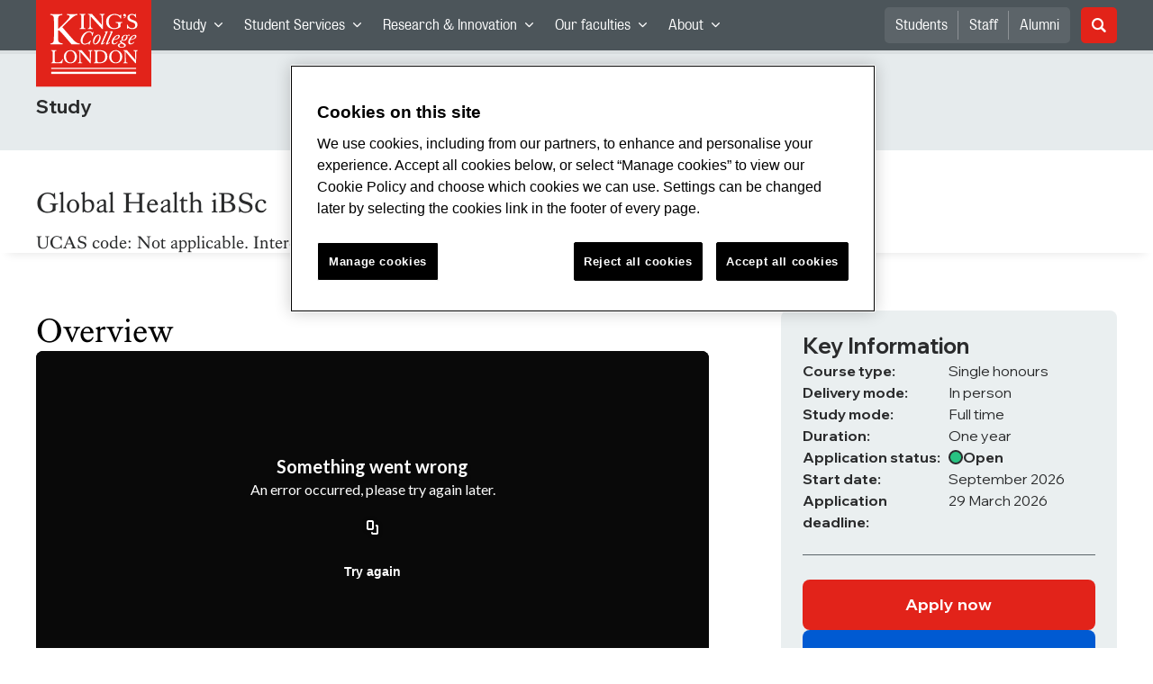

--- FILE ---
content_type: text/html; charset=utf-8
request_url: https://www.kcl.ac.uk/study/undergraduate/courses/global-health-ibsc
body_size: 57230
content:
<!doctype html><html itemscope itemtype="http://schema.org/" lang="en" dir="ltr"><head><meta data-react-helmet="true" name="description" content="Global Health Intercalated BSc online prospectus"/><meta data-react-helmet="true" name="author" content="King&#x27;s College London"/><meta data-react-helmet="true" name="id" content="346841bc-ad32-4577-b3d0-b5d30c6c820f"/><meta data-react-helmet="true" property="og:site_name" content="King&#x27;s College London"/><meta data-react-helmet="true" property="og:title" content="Global Health iBSc | King&#x27;s College London"/><meta data-react-helmet="true" property="og:description" content="Global Health Intercalated BSc online prospectus"/><meta data-react-helmet="true" property="og:url" content="https://www.kcl.ac.uk/study/undergraduate/courses/global-health-ibsc"/><meta data-react-helmet="true" property="og:image" content="https://www.kcl.ac.uk/ImportedImages/Schools/Medicine/News/2017/global-pills-image.x6f760e4c.png?w=782&amp;h=440&amp;crop=780,440,1,0"/><meta data-react-helmet="true" property="og:image:alt" content="KCL"/><meta data-react-helmet="true" property="og:type" content="article"/><meta data-react-helmet="true" name="twitter:card" content="summary_large_image"/><meta data-react-helmet="true" name="twitter:domain" content="https://www.kcl.ac.uk/study/undergraduate/courses/global-health-ibsc"/><meta data-react-helmet="true" name="twitter:site" content="@kingscollegelon"/><meta data-react-helmet="true" name="twitter:creator" content="@kingscollegelon"/><meta data-react-helmet="true" name="twitter:title" content="Global Health iBSc"/><meta data-react-helmet="true" name="twitter:description" content="Global Health Intercalated BSc online prospectus"/><meta data-react-helmet="true" name="twitter:url" content="https://www.kcl.ac.uk/study/undergraduate/courses/global-health-ibsc"/><meta data-react-helmet="true" name="twitter:image" content="https://www.kcl.ac.uk/ImportedImages/Schools/Medicine/News/2017/global-pills-image.x6f760e4c.png?w=782&amp;h=440&amp;crop=780,440,1,0"/><meta data-react-helmet="true" name="twitter:image:alt" content="KCL"/><meta data-react-helmet="true" name="Last-Modified" content="2026-01-08T10:09:10.7877982Z"/><meta data-react-helmet="true" name="app:version" content="1.0.35"/><meta data-react-helmet="true" name="OrgUnit" content="Faculty of Life Sciences &amp; Medicine, Department of Population Health Sciences, School of Life Course &amp; Population Sciences"/><link data-react-helmet="true" rel="canonical" href="https://www.kcl.ac.uk/study/undergraduate/courses/global-health-ibsc"/><script data-react-helmet="true" async="true" src="https://www.googletagmanager.com/gtag/js?id=UA-228896-1"></script><script data-react-helmet="true" >
        window.dataLayer = window.dataLayer || [];
        window.dataLayer.push({"event":"pageDeclaration","audience":"Prospective Student","levelOfStudy":"Undergraduate","subjectArea":null,"department":"hscr","priority":"Silver Plus","contentType":"Engagement","faculty":"sspp"});
        function gtag() { dataLayer.push(arguments); }
        gtag('js', new Date());

        gtag('config', 'UA-228896-1');</script><script data-react-helmet="true" type="application/ld+json">{"@context":"https://schema.org","url":"https://www.kcl.ac.uk/study/undergraduate/courses/global-health-ibsc","@type":"Course","provider":{"@type":"CollegeOrUniversity","name":"King's College London","logo":"https://www.kcl.ac.uk/SiteElements/2017/images/news-image-kings-logo-780x440.jpg"},"name":"Global Health","description":"Global Health Intercalated BSc online prospectus","thumbnailUrl":"https://www.kcl.ac.uk/ImportedImages/Schools/Medicine/News/2017/global-pills-image.x6f760e4c.png?w=782&h=440&crop=780,440,1,0","courseCode":"Not applicable. Intercalated programme.","educationalCredentialAwarded":"iBSc","educationalLevel":"undergraduateCourse","competencyRequired":null,"dateModified":"2026-01-08T10:09:10.7877982Z","hasCourseInstance":{"@type":"CourseInstance","courseMode":"studyMode.entryTitle","location":"King's College London"},"offers":{"@type":"Offer","category":"Paid"},"accountablePerson":{"@type":"Person","name":"Marketing & Communication","email":"newstudents@kcl.ac.uk","url":"https://www.kcl.ac.uk/study-at-kings/contact","telephone":"44 (0)20 7123 4843","address":{"@type":"PostalAddress","addressLocality":"London","addressRegion":"London","postalCode":"SE1 0NZ","streetAddress":"5-11 Lavington Street"}}}</script><script>!function(e,t,a,n){e[n]=e[n]||[],e[n].push({"gtm.start":(new Date).getTime(),event:"gtm.js"});var g=t.getElementsByTagName(a)[0],m=t.createElement(a);m.async=!0,m.src="https://www.googletagmanager.com/gtm.js?id=GTM-W5RSV5",g.parentNode.insertBefore(m,g)}(window,document,"script","dataLayer")</script><script>!function(e,t,a,n){e[n]=e[n]||[],e[n].push({"gtm.start":(new Date).getTime(),event:"gtm.js"});var g=t.getElementsByTagName(a)[0],m=t.createElement(a);m.async=!0,m.src="https://www.googletagmanager.com/gtm.js?id=GTM-W5RSV5",g.parentNode.insertBefore(m,g)}(window,document,"script","dataLayer")</script><script charset="UTF-8" data-domain-script="167b1744-c18f-47c4-bd0c-e8420eacd9e1" type="text/javascript" src="https://cdn.cookielaw.org/scripttemplates/otSDKStub.js"></script><script type="text/javascript" src="https://cdn.cookielaw.org/consent/167b1744-c18f-47c4-bd0c-e8420eacd9e1/OtAutoBlock.js"></script><meta charset="utf-8"/><meta name="viewport" content="width=device-width,initial-scale=1,shrink-to-fit=no"/><meta http-equiv="X-UA-Compatible" content="ie=edge"><!--[if IE 11 ]>
    <meta name="msapplication-config" content="_GhbZtw_c45ac714-7e74-4f86-9aa3-f5e84223c84e/static/browserconfig.xml" />
    <![endif]--><link rel="manifest" href="/_GhbZtw_c45ac714-7e74-4f86-9aa3-f5e84223c84e/static/manifest.webmanifest"/><title data-react-helmet="true">Global Health iBSc | King&#x27;s College London</title> <style data-styled="true" data-styled-version="5.3.6">.fabMEN{min-height:4rem;background-color:#5a6369;position:relative;}/*!sc*/
@media screen and (max-width:1024px){.fabMEN{min-height:unset;}}/*!sc*/
data-styled.g6[id="HeaderStyled-sc-1947hrm-0"]{content:"fabMEN,"}/*!sc*/
.hCMAWC{position:relative;width:100%;display:-webkit-box;display:-webkit-flex;display:-ms-flexbox;display:flex;-webkit-flex-wrap:wrap;-ms-flex-wrap:wrap;flex-wrap:wrap;max-width:1248px;padding-top:0;padding-right:8px;padding-bottom:0;padding-left:8px;margin:0 auto;}/*!sc*/
@media screen and (min-width:768px){.hCMAWC{padding-left:12px;padding-right:12px;}}/*!sc*/
data-styled.g7[id="Containerstyled__ContainerStyled-sc-1vp98b6-0"]{content:"hCMAWC,"}/*!sc*/
.bWHEyA{width:100%;}/*!sc*/
.bWHEyA .SubNavDesktopstyled__SubNavStyled-sc-rv2630-0::after{display:none;}/*!sc*/
.bWHEyA .SubNavDesktopstyled__SubNavStyled-sc-rv2630-0::after{content:'';display:block;height:0.75rem;left:0;position:relative;top:0;width:100%;z-index:1;background:#0a2d50;}/*!sc*/
.bWHEyA .section-heading{color:#000000;-webkit-text-decoration:none;text-decoration:none;}/*!sc*/
data-styled.g9[id="Navigationstyled__NavigationStyled-sc-15mhzms-0"]{content:"bWHEyA,"}/*!sc*/
.hvOvDU > img{max-height:100%;max-width:100%;}/*!sc*/
data-styled.g10[id="Logostyled__LogoStyled-sc-ihdj0q-0"]{content:"hvOvDU,"}/*!sc*/
.nmLDz{position:relative;display:-webkit-box;display:-webkit-flex;display:-ms-flexbox;display:flex;-webkit-align-items:center;-webkit-box-align:center;-ms-flex-align:center;align-items:center;-webkit-box-pack:center;-webkit-justify-content:center;-ms-flex-pack:center;justify-content:center;}/*!sc*/
.nmLDz .search-input{display:block;width:100%;height:3rem;padding:0 0.75rem;line-height:3rem;font-family:KingsBureauGrotThreeSeven,sans-serif;font-size:1.5rem;color:#fff;background-color:#3e4649;border:1px solid #cdd7dc;border-radius:5px;}/*!sc*/
.nmLDz .search-input::-ms-clear,.nmLDz .search-input::-ms-reveal{display:none;width:0;height:0;}/*!sc*/
.nmLDz .search-input::-webkit-search-decoration,.nmLDz .search-input::-webkit-search-cancel-button,.nmLDz .search-input::-webkit-search-results-button,.nmLDz .search-input::-webkit-search-results-decoration{display:none;}/*!sc*/
.nmLDz .search-input::-webkit-input-placeholder{font-weight:bold;color:#fff;opacity:0.8;font-size:1.5rem;}/*!sc*/
.nmLDz .search-input::-moz-placeholder{font-weight:bold;color:#fff;opacity:0.8;font-size:1.5rem;}/*!sc*/
.nmLDz .search-input:-ms-input-placeholder{font-weight:bold;color:#fff;opacity:0.8;font-size:1.5rem;}/*!sc*/
.nmLDz .search-input::placeholder{font-weight:bold;color:#fff;opacity:0.8;font-size:1.5rem;}/*!sc*/
.nmLDz > button{position:absolute;right:0px;top:0px;width:3rem;height:100%;padding:0;color:white;background:transparent;border:none;cursor:pointer;font-size:1.5rem;}/*!sc*/
.nmLDz > button:after{font-family:'kcl-icons';content:'\e922';}/*!sc*/
data-styled.g11[id="SearchComponentstyled__SearchComponentStyled-sc-1nql9ju-0"]{content:"nmLDz,"}/*!sc*/
@media screen and (min-width:px){.bXcTNJ li{background-color:#3b4348;}}/*!sc*/
data-styled.g12[id="NavStaticLinksstyled__NavStaticLinksStyled-sc-1dfd9z5-0"]{content:"bXcTNJ,"}/*!sc*/
.fqQzMC{font-family:kcl-icons,sans-serif;speak:none;font-style:normal;font-weight:normal;font-variant:normal;text-transform:none;line-height:1;}/*!sc*/
.fqQzMC:before{content:'\e900';color:inherit;}/*!sc*/
data-styled.g17[id="Iconstyled__IconStyled-sc-1y8i1f9-0"]{content:"fqQzMC,"}/*!sc*/
.gchsDS{margin:0 0 0.8em 0;color:#000000;font-family:KingsBureauGrotThreeSeven,sans-serif;font-weight:400;font-size:1.5rem;line-height:1.35;}/*!sc*/
@media screen and (min-width:768px){.gchsDS{font-size:1.875rem;line-height:1.35;}}/*!sc*/
data-styled.g19[id="Headingstyled__DynamicHeading-sc-1544wc-0"]{content:"gchsDS,"}/*!sc*/
.jEWHgQ{max-width:100%;}/*!sc*/
data-styled.g20[id="Imagestyled__ImageStyled-sc-oe75a9-0"]{content:"jEWHgQ,"}/*!sc*/
.cyfuxd{position:relative;padding-bottom:56.25%;height:0;margin-bottom:2rem;}/*!sc*/
.cyfuxd iframe,.cyfuxd object,.cyfuxd embed{position:absolute;top:0;left:0;width:100%;height:100%;}/*!sc*/
data-styled.g34[id="KalturaVideostyled__KalturaVideoStyled-sc-1hfm3pu-0"]{content:"cyfuxd,"}/*!sc*/
.kKIhPG{position:absolute;width:1px;height:1px;padding:0;overflow:hidden;-webkit-clip:rect(0,0,0,0);clip:rect(0,0,0,0);white-space:nowrap;-webkit-clip-path:inset(50%);clip-path:inset(50%);border:0;}/*!sc*/
data-styled.g35[id="VisuallyHiddenstyled__VisuallyHiddenStyled-sc-1i5xmkp-0"]{content:"kKIhPG,"}/*!sc*/
.fpdkti{display:block;width:100%;height:100%;}/*!sc*/
.fpdkti .nav-parent-li{margin-bottom:-1px;}/*!sc*/
.fpdkti .nav-parent-a{position:relative;height:3rem;width:100%;display:-webkit-inline-box;display:-webkit-inline-flex;display:-ms-inline-flexbox;display:inline-flex;-webkit-box-pack:center;-webkit-justify-content:center;-ms-flex-pack:center;justify-content:center;-webkit-align-items:center;-webkit-box-align:center;-ms-flex-align:center;align-items:center;-webkit-text-decoration:none;text-decoration:none;color:white;background-color:inherit;}/*!sc*/
.fpdkti .nav-parent-a .Iconstyled__IconStyled-sc-1y8i1f9-0{-webkit-transition:all 150ms;transition:all 150ms;font-size:0.625rem;margin-left:0.5rem;}/*!sc*/
.fpdkti .nav-parent-a.expanded .Iconstyled__IconStyled-sc-1y8i1f9-0{-webkit-transform:rotate(180deg);-ms-transform:rotate(180deg);transform:rotate(180deg);}/*!sc*/
.fpdkti .nav-child-ul{display:none;padding:1rem 0;background-color:#e6ebed;}/*!sc*/
.fpdkti .nav-child-ul.active{display:block;}/*!sc*/
.fpdkti .nav-child-a{height:2.5rem;display:-webkit-box;display:-webkit-flex;display:-ms-flexbox;display:flex;-webkit-box-pack:center;-webkit-justify-content:center;-ms-flex-pack:center;justify-content:center;-webkit-align-items:center;-webkit-box-align:center;-ms-flex-align:center;align-items:center;-webkit-text-decoration:none;text-decoration:none;color:black;}/*!sc*/
data-styled.g48[id="NavComponentstyled__NavComponentStyled-sc-l2og7h-0"]{content:"fpdkti,"}/*!sc*/
.hkDkPc{display:block;background-color:#5a6369;}/*!sc*/
.hkDkPc:after{content:'';position:absolute;display:block;width:100%;height:0.25rem;background:rgba(0,0,0,0.05);z-index:1;}/*!sc*/
.hkDkPc .Containerstyled__ContainerStyled-sc-1vp98b6-0{position:relative;min-height:3rem;padding:0;}/*!sc*/
.hkDkPc .Containerstyled__ContainerStyled-sc-1vp98b6-0 .Logostyled__LogoStyled-sc-ihdj0q-0{position:absolute;top:0px;left:0px;z-index:1000;width:63px;height:auto;}/*!sc*/
.hkDkPc .Containerstyled__ContainerStyled-sc-1vp98b6-0 .nav-container{display:none;width:100%;}/*!sc*/
.hkDkPc .Containerstyled__ContainerStyled-sc-1vp98b6-0 .nav-container.expanded{display:block;}/*!sc*/
.hkDkPc .Containerstyled__ContainerStyled-sc-1vp98b6-0 .search-container{display:-webkit-box;display:-webkit-flex;display:-ms-flexbox;display:flex;-webkit-box-pack:center;-webkit-justify-content:center;-ms-flex-pack:center;justify-content:center;-webkit-align-items:center;-webkit-box-align:center;-ms-flex-align:center;align-items:center;height:8rem;}/*!sc*/
.hkDkPc .Containerstyled__ContainerStyled-sc-1vp98b6-0 .top-bar{position:relative;width:100%;height:3rem;}/*!sc*/
.hkDkPc .Containerstyled__ContainerStyled-sc-1vp98b6-0 .top-bar #nav-toggle{width:2rem;height:2rem;position:absolute;right:1rem;top:0.5rem;padding:0;background:0 0;border-color:transparent;border-radius:0;}/*!sc*/
.hkDkPc .Containerstyled__ContainerStyled-sc-1vp98b6-0 .top-bar #nav-toggle:focus{border-color:rgba(0,158,160,1);box-shadow:0 0 0 0.2rem rgba(0,158,160,1);outline:0;}/*!sc*/
.hkDkPc .Containerstyled__ContainerStyled-sc-1vp98b6-0 .top-bar .icon-bar{background:#ffffff;border-radius:5px;display:block;height:0.125rem;margin:0.3125rem auto;position:relative;-webkit-transition:-webkit-transform 0.2s ease;-webkit-transition:transform 0.2s ease;transition:transform 0.2s ease;width:100%;}/*!sc*/
.hkDkPc .Containerstyled__ContainerStyled-sc-1vp98b6-0 .top-bar .icon-bar.first.active{-webkit-transform:translateX(3px) rotate(45deg);-ms-transform:translateX(3px) rotate(45deg);transform:translateX(3px) rotate(45deg);-webkit-transform-origin:4px center;-ms-transform-origin:4px center;transform-origin:4px center;}/*!sc*/
.hkDkPc .Containerstyled__ContainerStyled-sc-1vp98b6-0 .top-bar .icon-bar.last.active{-webkit-transform:translateX(3px) rotate(-45deg);-ms-transform:translateX(3px) rotate(-45deg);transform:translateX(3px) rotate(-45deg);-webkit-transform-origin:4px center;-ms-transform-origin:4px center;transform-origin:4px center;}/*!sc*/
.hkDkPc .Containerstyled__ContainerStyled-sc-1vp98b6-0 .top-bar .icon-bar.middle.active{opacity:0;}/*!sc*/
.hkDkPc .Containerstyled__ContainerStyled-sc-1vp98b6-0 .NavComponentstyled__NavComponentStyled-sc-l2og7h-0{margin:0;background-color:#e6ebed;}/*!sc*/
.hkDkPc .Containerstyled__ContainerStyled-sc-1vp98b6-0 .NavComponentstyled__NavComponentStyled-sc-l2og7h-0 .nav-parent-li{border-top:3px solid #dce3e6;}/*!sc*/
.hkDkPc .Containerstyled__ContainerStyled-sc-1vp98b6-0 .NavComponentstyled__NavComponentStyled-sc-l2og7h-0 .nav-parent-a{position:relative;-webkit-box-pack:start;-webkit-justify-content:flex-start;-ms-flex-pack:start;justify-content:flex-start;padding-left:1rem;color:#000000;}/*!sc*/
.hkDkPc .Containerstyled__ContainerStyled-sc-1vp98b6-0 .NavComponentstyled__NavComponentStyled-sc-l2og7h-0 .nav-child-a{-webkit-box-pack:start;-webkit-justify-content:flex-start;-ms-flex-pack:start;justify-content:flex-start;padding-left:2rem;}/*!sc*/
.hkDkPc .Containerstyled__ContainerStyled-sc-1vp98b6-0 .NavStaticLinksstyled__NavStaticLinksStyled-sc-1dfd9z5-0{margin:0;padding:1rem;background-color:#d7dfe2;}/*!sc*/
.hkDkPc .Containerstyled__ContainerStyled-sc-1vp98b6-0 .NavStaticLinksstyled__NavStaticLinksStyled-sc-1dfd9z5-0 .nav-static-parent-li{display:block;}/*!sc*/
.hkDkPc .Containerstyled__ContainerStyled-sc-1vp98b6-0 .NavStaticLinksstyled__NavStaticLinksStyled-sc-1dfd9z5-0 .nav-static-parent-a{display:-webkit-box;display:-webkit-flex;display:-ms-flexbox;display:flex;-webkit-align-items:center;-webkit-box-align:center;-ms-flex-align:center;align-items:center;-webkit-box-pack:start;-webkit-justify-content:flex-start;-ms-flex-pack:start;justify-content:flex-start;height:2.5rem;color:black;-webkit-text-decoration:none;text-decoration:none;}/*!sc*/
.hkDkPc .Containerstyled__ContainerStyled-sc-1vp98b6-0 .SearchComponentstyled__SearchComponentStyled-sc-1nql9ju-0{width:90%;}/*!sc*/
.hkDkPc .Containerstyled__ContainerStyled-sc-1vp98b6-0 .SearchComponentstyled__SearchComponentStyled-sc-1nql9ju-0 input{font-size:1.0rem;}/*!sc*/
.hkDkPc .Containerstyled__ContainerStyled-sc-1vp98b6-0 .SearchComponentstyled__SearchComponentStyled-sc-1nql9ju-0 button{font-size:1.0rem;}/*!sc*/
@media screen and (min-width:768px){.hkDkPc .Containerstyled__ContainerStyled-sc-1vp98b6-0 .top-bar #nav-toggle{right:1.5rem;}}/*!sc*/
data-styled.g49[id="NavMobilestyled__NavMobileStyled-sc-1wz55ya-0"]{content:"hkDkPc,"}/*!sc*/
.gZbpxg{display:block;background-color:#e6ebed;}/*!sc*/
.gZbpxg .nav-parent-ul{display:block;width:100%;height:100%;}/*!sc*/
.gZbpxg .nav-parent-a{position:relative;height:3rem;width:100%;display:-webkit-inline-box;display:-webkit-inline-flex;display:-ms-inline-flexbox;display:inline-flex;-webkit-box-pack:center;-webkit-justify-content:center;-ms-flex-pack:center;justify-content:center;-webkit-align-items:center;-webkit-box-align:center;-ms-flex-align:center;align-items:center;-webkit-text-decoration:none;text-decoration:none;color:white;}/*!sc*/
.gZbpxg .nav-parent-a .Iconstyled__IconStyled-sc-1y8i1f9-0{-webkit-transition:all 150ms;transition:all 150ms;font-size:0.625rem;margin-left:0.5rem;}/*!sc*/
.gZbpxg .nav-parent-a.expanded .Iconstyled__IconStyled-sc-1y8i1f9-0{-webkit-transform:rotate(180deg);-ms-transform:rotate(180deg);transform:rotate(180deg);}/*!sc*/
.gZbpxg .nav-child-ul{display:none;padding:1rem 0;background-color:#e6ebed;}/*!sc*/
.gZbpxg .nav-child-ul.active{display:block;}/*!sc*/
.gZbpxg .nav-child-a{display:-webkit-box;display:-webkit-flex;display:-ms-flexbox;display:flex;height:2.5rem;padding-left:1rem;color:#0a2d50;-webkit-align-items:center;-webkit-box-align:center;-ms-flex-align:center;align-items:center;-webkit-box-pack:start;-webkit-justify-content:flex-start;-ms-flex-pack:start;justify-content:flex-start;-webkit-text-decoration:none;text-decoration:none;}/*!sc*/
.gZbpxg .nav-child-a:hover{color:#3b5773;}/*!sc*/
.gZbpxg > .Containerstyled__ContainerStyled-sc-1vp98b6-0{display:block;padding:0;}/*!sc*/
.gZbpxg > .Containerstyled__ContainerStyled-sc-1vp98b6-0 > h1{padding:1.5rem 1rem;margin:0;}/*!sc*/
.gZbpxg > .Containerstyled__ContainerStyled-sc-1vp98b6-0 #sub-nav-toggle{position:relative;height:3rem;width:100%;display:-webkit-box;display:-webkit-flex;display:-ms-flexbox;display:flex;-webkit-align-items:center;-webkit-box-align:center;-ms-flex-align:center;align-items:center;padding:0 1rem;border:none;background-color:transparent;}/*!sc*/
.gZbpxg > .Containerstyled__ContainerStyled-sc-1vp98b6-0 #sub-nav-toggle:after{width:2rem;height:2rem;position:absolute;right:1rem;display:-webkit-box;display:-webkit-flex;display:-ms-flexbox;display:flex;-webkit-align-items:center;-webkit-box-align:center;-ms-flex-align:center;align-items:center;-webkit-box-pack:center;-webkit-justify-content:center;-ms-flex-pack:center;justify-content:center;border-radius:50%;background-color:#0a2d50;color:#ffffff;font-family:'kcl-icons' !important;font-size:1.11111111111111rem;-webkit-transition:all 0.2s ease;transition:all 0.2s ease;content:'\e900';}/*!sc*/
.gZbpxg > .Containerstyled__ContainerStyled-sc-1vp98b6-0 #sub-nav-toggle.expanded:after{-webkit-transform:rotate(180deg);-ms-transform:rotate(180deg);transform:rotate(180deg);}/*!sc*/
.gZbpxg > .Containerstyled__ContainerStyled-sc-1vp98b6-0 .sub-nav-container{display:none;width:100%;}/*!sc*/
.gZbpxg > .Containerstyled__ContainerStyled-sc-1vp98b6-0 .sub-nav-container.expanded{display:block;}/*!sc*/
.gZbpxg > .Containerstyled__ContainerStyled-sc-1vp98b6-0 .sub-nav-text{color:#5a6369;font-size:1.0rem;font-family:KingsBureauGrotFiveOne,sans-serif;}/*!sc*/
.gZbpxg > .Containerstyled__ContainerStyled-sc-1vp98b6-0 .nav-parent-li{padding:0 1rem;border-top:3px solid #dce3e6;}/*!sc*/
.gZbpxg > .Containerstyled__ContainerStyled-sc-1vp98b6-0 .nav-parent-a{-webkit-box-pack:start;-webkit-justify-content:flex-start;-ms-flex-pack:start;justify-content:flex-start;color:#5a6369;}/*!sc*/
.gZbpxg > .Containerstyled__ContainerStyled-sc-1vp98b6-0 .nav-parent-a:after{width:2rem;height:2rem;position:absolute;right:0;top:0.5rem;padding:0;display:-webkit-box;display:-webkit-flex;display:-ms-flexbox;display:flex;-webkit-align-items:center;-webkit-box-align:center;-ms-flex-align:center;align-items:center;-webkit-box-pack:center;-webkit-justify-content:center;-ms-flex-pack:center;justify-content:center;color:#0a2d50;font-family:'kcl-icons' !important;font-size:1.11111111111111rem;-webkit-transition:all 0.2s ease;transition:all 0.2s ease;}/*!sc*/
.gZbpxg > .Containerstyled__ContainerStyled-sc-1vp98b6-0 .nav-parent-a.collapsed:after{content:'\e900';}/*!sc*/
.gZbpxg > .Containerstyled__ContainerStyled-sc-1vp98b6-0 .nav-parent-a.expanded:after{content:'\e900';-webkit-transform:rotate(180deg);-ms-transform:rotate(180deg);transform:rotate(180deg);}/*!sc*/
@media screen and (min-width:768px){.gZbpxg > .Containerstyled__ContainerStyled-sc-1vp98b6-0 > h1{padding:1.5rem;}.gZbpxg > .Containerstyled__ContainerStyled-sc-1vp98b6-0 #sub-nav-toggle{padding:0 1.5rem;}.gZbpxg > .Containerstyled__ContainerStyled-sc-1vp98b6-0 #sub-nav-toggle:after{right:1.5rem;}.gZbpxg > .Containerstyled__ContainerStyled-sc-1vp98b6-0 .nav-parent-li{padding:0 1.5rem;}}/*!sc*/
data-styled.g52[id="SubNavMobilestyled__SubNavMobileStyled-sc-1xll37g-0"]{content:"gZbpxg,"}/*!sc*/
.dzBasC{display:-webkit-box;display:-webkit-flex;display:-ms-flexbox;display:flex;-webkit-box-pack:justify;-webkit-justify-content:space-between;-ms-flex-pack:justify;justify-content:space-between;cursor:pointer;-webkit-text-decoration:none;text-decoration:none;text-align:center;color:#005ad2;line-height:24px;}/*!sc*/
.dzBasC:hover{color:#002395;}/*!sc*/
.dzBasC:visited{color:#8056c1;}/*!sc*/
.dzBasC:active{color:#002395;}/*!sc*/
.dzBasC .linkCta--text{-webkit-flex:1;-ms-flex:1;flex:1;font-family:Wix MadeFor Text,sans-serif;font-size:1.125rem;font-style:normal;font-weight:700;text-align:left;}/*!sc*/
.dzBasC .linkCta--icon{padding-right:10px;}/*!sc*/
.dzBasC .supervisor--display-name{-webkit-text-decoration:none;text-decoration:none;font-weight:700;font-size:1rem;line-height:24px;cursor:pointer;color:#005ad2;font-family:Wix MadeFor Text,sans-serif;}/*!sc*/
.dzBasC .supervisor--display-name .linkCta--text--icon{padding-left:2px;}/*!sc*/
@media (max-width:480px){.dzBasC{width:100%;}}/*!sc*/
data-styled.g141[id="LinkCtastyled__LinkCtaStyled-sc-1k6pxwg-0"]{content:"dzBasC,"}/*!sc*/
.cpatid{width:100%;display:-webkit-box;display:-webkit-flex;display:-ms-flexbox;display:flex;-webkit-box-pack:center;-webkit-justify-content:center;-ms-flex-pack:center;justify-content:center;background:#FFFFFF;border-bottom:0.063 solid #8056C1;box-shadow:0rem 0.625rem 0.625rem -0.5625rem rgba(0,0,0,0.1);position:relative;z-index:10;}/*!sc*/
.cpatid .section--block{width:100%;max-width:1200px;margin:1.5rem 1rem;}/*!sc*/
.chTmyj{width:100%;display:-webkit-box;display:-webkit-flex;display:-ms-flexbox;display:flex;-webkit-box-pack:center;-webkit-justify-content:center;-ms-flex-pack:center;justify-content:center;background:#FFFFFF;}/*!sc*/
.chTmyj .section--block{width:100%;max-width:1200px;margin:1.5rem 1rem;}/*!sc*/
data-styled.g143[id="Sectionstyled__SectionStyled-sc-g7be0o-0"]{content:"cpatid,chTmyj,"}/*!sc*/
.hYhUxw{width:100%;background:transparent;display:-webkit-box;display:-webkit-flex;display:-ms-flexbox;display:flex;padding:0 16px;}/*!sc*/
data-styled.g155[id="ResponsiveContainerstyled__OuterStyled-sc-19xv8dk-0"]{content:"hYhUxw,"}/*!sc*/
.fPfUNY{box-sizing:border-box;max-width:1200px;margin:0 auto;height:100%;width:100%;overflow-x:hidden;}/*!sc*/
data-styled.g156[id="ResponsiveContainerstyled__InnerStyled-sc-19xv8dk-1"]{content:"fPfUNY,"}/*!sc*/
.iuSqsV{background:#ffffff;}/*!sc*/
.iuSqsV .basic-cards-h2{font-family:Kings Caslon Display,sans-serif;line-height:1.2;font-size:2rem;text-transform:none;text-align:center;margin-bottom:24px;}/*!sc*/
@media (min-width:1024px){.iuSqsV .basic-cards-h2{font-size:2.375rem;}}/*!sc*/
.iuSqsV .basic-cards-p{margin:24px 0;display:-webkit-box;display:-webkit-flex;display:-ms-flexbox;display:flex;-webkit-box-pack:center;-webkit-justify-content:center;-ms-flex-pack:center;justify-content:center;text-align:center;}/*!sc*/
.iuSqsV .basic-cards-p p{font-family:Wix MadeFor Text,sans-serif;font-size:1.125rem;line-height:1.5;max-width:696px;}/*!sc*/
@media (min-width:1024px){.iuSqsV .basic-cards-p{margin:24px 0 32px 0;}}/*!sc*/
data-styled.g168[id="BasicCardsstyles__ContainerStyled-sc-itakcp-0"]{content:"iuSqsV,"}/*!sc*/
.dcDxzm{overflow:hidden;display:-webkit-box;display:-webkit-flex;display:-ms-flexbox;display:flex;-webkit-flex-direction:column;-ms-flex-direction:column;flex-direction:column;width:100%;-webkit-flex:1;-ms-flex:1;flex:1;}/*!sc*/
@media (min-width:920px){.dcDxzm{-webkit-flex-direction:row;-ms-flex-direction:row;flex-direction:row;width:100%;}}/*!sc*/
data-styled.g169[id="BasicCardsstyles__CardStyled-sc-itakcp-1"]{content:"dcDxzm,"}/*!sc*/
.jNbGuK{-webkit-flex:1;-ms-flex:1;flex:1;height:100%;width:100%;}/*!sc*/
.jNbGuK .media-img{object-position:center top;}/*!sc*/
.jNbGuK .media-aspect-box{height:257px;}/*!sc*/
@media (min-width:480px){.jNbGuK .media-aspect-box{height:450px;}}/*!sc*/
data-styled.g170[id="BasicCardsstyles__CardMediaStyled-sc-itakcp-2"]{content:"jNbGuK,"}/*!sc*/
.kcOeoB{display:-webkit-box;display:-webkit-flex;display:-ms-flexbox;display:flex;-webkit-flex:1;-ms-flex:1;flex:1;}/*!sc*/
data-styled.g171[id="BasicCardsstyles__CardContentStyled-sc-itakcp-3"]{content:"kcOeoB,"}/*!sc*/
.ecOFsP{width:100%;max-width:100%;margin-left:auto;margin-right:auto;margin-top:0;margin-bottom:0;}/*!sc*/
data-styled.g174[id="Mediastyled__FrameStyled-sc-1ruawwp-0"]{content:"ecOFsP,"}/*!sc*/
.iScbip{position:relative;width:100%;overflow:hidden;border-radius:0px;background:#000;}/*!sc*/
.iScbip:before{content:'';display:block;padding-top:56.25%;}/*!sc*/
data-styled.g175[id="Mediastyled__AspectBoxStyled-sc-1ruawwp-1"]{content:"iScbip,"}/*!sc*/
.byfoqw{position:absolute;inset:0;width:100%;height:100%;display:block;object-fit:cover;}/*!sc*/
data-styled.g176[id="Mediastyled__StyledImgStyled-sc-1ruawwp-2"]{content:"byfoqw,"}/*!sc*/
.jngUqI{display:-webkit-box;display:-webkit-flex;display:-ms-flexbox;display:flex;-webkit-flex-direction:column;-ms-flex-direction:column;flex-direction:column;background-color:#2A2B2C;grid-area:footer;}/*!sc*/
data-styled.g180[id="Footerstyled__FooterStyled-sc-enre2k-0"]{content:"jngUqI,"}/*!sc*/
.hLuxqP{width:100%;padding-left:4.5rem;padding-right:4.5rem;display:-webkit-box;display:-webkit-flex;display:-ms-flexbox;display:flex;-webkit-flex-direction:column;-ms-flex-direction:column;flex-direction:column;gap:1.5rem;}/*!sc*/
.hLuxqP .svg{color:#FFFFFF;background-color:#005AD2;width:1.25rem;height:1.25rem;border-radius:50%;text-align:center;line-height:6.25rem;vertical-align:middle;padding:0.5rem;}/*!sc*/
.hLuxqP .copyright{color:#FFFFFF;font-family:"Wix Madefor Display";font-size:1rem;font-style:normal;font-weight:400;line-height:150%;}/*!sc*/
.hLuxqP .telephone{color:#FFFFFF;display:-webkit-box;display:-webkit-flex;display:-ms-flexbox;display:flex;-webkit-column-gap:0.625rem;column-gap:0.625rem;}/*!sc*/
.hLuxqP .telephone a{text-align:center;font-family:"Wix Madefor Display";font-size:1.125rem;font-style:normal;font-weight:700;line-height:150%;}/*!sc*/
.hLuxqP .telephone-icon{margin-right:'0.75rem';font-size:1rem;font-style:normal;font-weight:900;line-height:150%;padding-top:0.125rem;color:#FFFFFF;}/*!sc*/
.hLuxqP a{color:#FFFFFF;-webkit-text-decoration:none;text-decoration:none;}/*!sc*/
.hLuxqP .socials{display:-webkit-box;display:-webkit-flex;display:-ms-flexbox;display:flex;-webkit-flex:row;-ms-flex:row;flex:row;-webkit-align-items:center;-webkit-box-align:center;-ms-flex-align:center;align-items:center;gap:1.3125rem;}/*!sc*/
.hLuxqP .links{display:-webkit-box;display:-webkit-flex;display:-ms-flexbox;display:flex;-webkit-column-gap:0.5rem;column-gap:0.5rem;}/*!sc*/
.hLuxqP .top-bar{display:-webkit-box;display:-webkit-flex;display:-ms-flexbox;display:flex;-webkit-flex-direction:row;-ms-flex-direction:row;flex-direction:row;-webkit-box-pack:justify;-webkit-justify-content:space-between;-ms-flex-pack:justify;justify-content:space-between;-webkit-align-items:center;-webkit-box-align:center;-ms-flex-align:center;align-items:center;-webkit-align-self:stretch;-ms-flex-item-align:stretch;align-self:stretch;width:100%;margin-top:1.5rem;}/*!sc*/
.hLuxqP .bottom-bar{display:-webkit-box;display:-webkit-flex;display:-ms-flexbox;display:flex;-webkit-flex-direction:row;-ms-flex-direction:row;flex-direction:row;-webkit-box-pack:justify;-webkit-justify-content:space-between;-ms-flex-pack:justify;justify-content:space-between;-webkit-align-items:center;-webkit-box-align:center;-ms-flex-align:center;align-items:center;-webkit-align-self:stretch;-ms-flex-item-align:stretch;align-self:stretch;width:100%;padding:1.875rem 0 3.125rem 0;}/*!sc*/
.hLuxqP .bottom-link{color:#FFFFFF;text-align:right;font-family:"Wix Madefor Display";font-size:1rem;font-style:normal;font-weight:400;line-height:150%;}/*!sc*/
@media (max-width:820px){.hLuxqP{display:-webkit-box;display:-webkit-flex;display:-ms-flexbox;display:flex;-webkit-flex-direction:column;-ms-flex-direction:column;flex-direction:column;-webkit-align-items:center;-webkit-box-align:center;-ms-flex-align:center;align-items:center;gap:1.25rem;-webkit-align-self:stretch;-ms-flex-item-align:stretch;align-self:stretch;padding:0 1rem;}.hLuxqP .top-bar{display:-webkit-box;display:-webkit-flex;display:-ms-flexbox;display:flex;-webkit-flex-direction:column;-ms-flex-direction:column;flex-direction:column;-webkit-box-pack:left;-webkit-justify-content:left;-ms-flex-pack:left;justify-content:left;-webkit-align-items:center;-webkit-box-align:center;-ms-flex-align:center;align-items:center;gap:0;-webkit-align-self:stretch;-ms-flex-item-align:stretch;align-self:stretch;width:100%;}.hLuxqP .socials{-webkit-flex-direction:column;-ms-flex-direction:column;flex-direction:column;gap:1.25rem;-webkit-box-pack:left;-webkit-justify-content:left;-ms-flex-pack:left;justify-content:left;width:100%;-webkit-align-items:flex-start;-webkit-box-align:flex-start;-ms-flex-align:flex-start;align-items:flex-start;}.hLuxqP .links{padding-bottom:0;}.hLuxqP .bottom-bar{-webkit-flex-direction:column;-ms-flex-direction:column;flex-direction:column;-webkit-box-pack:left;-webkit-justify-content:left;-ms-flex-pack:left;justify-content:left;-webkit-align-items:flex-start;-webkit-box-align:flex-start;-ms-flex-align:flex-start;align-items:flex-start;gap:1.25rem;padding-top:0;}.hLuxqP .copyright{width:100%;padding-top:1.25rem;padding-bottom:0.625rem;}}/*!sc*/
data-styled.g181[id="FooterBottomstyled__FooterBottomStyled-sc-1bt8p4j-0"]{content:"hLuxqP,"}/*!sc*/
.fAmxtA{width:100%;padding-top:3.5rem;padding-left:4.5rem;padding-right:4.5rem;display:-webkit-box;display:-webkit-flex;display:-ms-flexbox;display:flex;-webkit-flex-direction:row;-ms-flex-direction:row;flex-direction:row;box-sizing:border-box;margin:0 auto;gap:3.5rem;}/*!sc*/
.fAmxtA .footer-column{padding:0.5rem 0;}/*!sc*/
.fAmxtA .footer-content-container{display:-webkit-box;display:-webkit-flex;display:-ms-flexbox;display:flex;width:19.375rem;-webkit-flex-direction:column;-ms-flex-direction:column;flex-direction:column;-webkit-box-pack:normal;-webkit-justify-content:normal;-ms-flex-pack:normal;justify-content:normal;-webkit-align-items:flex-start;-webkit-box-align:flex-start;-ms-flex-align:flex-start;align-items:flex-start;gap:2rem;}/*!sc*/
.fAmxtA .footer-heading{display:-webkit-inline-box;display:-webkit-inline-flex;display:-ms-inline-flexbox;display:inline-flex;color:#FFFFFF;background:none;border:none;width:-webkit-fit-content;width:-moz-fit-content;width:fit-content;height:-webkit-fit-content;height:-moz-fit-content;height:fit-content;text-align:left;margin-bottom:0;padding:0;font-size:1rem;font-style:normal;font-weight:700;line-height:150%;}/*!sc*/
.fAmxtA .footer-description{color:#FFFFFF;line-height:150%;}/*!sc*/
.fAmxtA .footer-logo{width:9.375rem;height:7.125rem;}/*!sc*/
.fAmxtA .address{color:#FFFFFF;font-size:0.875rem;font-style:normal;font-weight:400;line-height:150%;display:-webkit-box;display:-webkit-flex;display:-ms-flexbox;display:flex;-webkit-flex-direction:column;-ms-flex-direction:column;flex-direction:column;}/*!sc*/
.fAmxtA .address span{line-height:150%;}/*!sc*/
.fAmxtA .arrow-icon{opacity:0;}/*!sc*/
.fAmxtA .footer-links{display:-webkit-box;display:-webkit-flex;display:-ms-flexbox;display:flex;width:100%;-webkit-box-pack:justify;-webkit-justify-content:space-between;-ms-flex-pack:justify;justify-content:space-between;-webkit-flex-wrap:wrap;-ms-flex-wrap:wrap;flex-wrap:wrap;gap:0.625rem;color:#FFFFFF;font-family:"Wix Madefor Display";}/*!sc*/
.fAmxtA .footer-links a{padding:0.75rem 0;display:block;color:white;cursor:pointer;-webkit-text-decoration:none;text-decoration:none;}/*!sc*/
.fAmxtA .footer-links a:hover{-webkit-text-decoration:underline;text-decoration:underline;}/*!sc*/
@media (max-width:820px){.fAmxtA{display:-webkit-box;display:-webkit-flex;display:-ms-flexbox;display:flex;padding:1.5rem 1rem 0 1rem;padding-bottom:0;padding-left:0.75rem;padding-right:0.75rem;padding-top:1.5rem;-webkit-flex-direction:column;-ms-flex-direction:column;flex-direction:column;gap:2.5rem;}.fAmxtA .footer-content-container{width:auto;}.fAmxtA .arrow-icon{opacity:1;color:#FFFFFF;width:1rem;height:1.5rem;}.fAmxtA a{padding:0.5rem 0;cursor:pointer;-webkit-text-decoration:none;text-decoration:none;font-weight:100;}.fAmxtA a:hover{-webkit-text-decoration:underline;text-decoration:underline;}.fAmxtA .button-container{display:-webkit-box;display:-webkit-flex;display:-ms-flexbox;display:flex;-webkit-align-items:flex-start;-webkit-box-align:flex-start;-ms-flex-align:flex-start;align-items:flex-start;-webkit-align-self:stretch;-ms-flex-item-align:stretch;align-self:stretch;width:auto;}.fAmxtA .footer-heading{display:-webkit-box;display:-webkit-flex;display:-ms-flexbox;display:flex;-webkit-box-flex:1;-webkit-flex-grow:1;-ms-flex-positive:1;flex-grow:1;width:18.75rem;-webkit-box-pack:justify;-webkit-justify-content:space-between;-ms-flex-pack:justify;justify-content:space-between;}.fAmxtA .address{margin-top:1rem;}.fAmxtA .footer-link-container{display:-webkit-box;display:-webkit-flex;display:-ms-flexbox;display:flex;-webkit-flex-direction:column;-ms-flex-direction:column;flex-direction:column;-webkit-box-pack:justify;-webkit-justify-content:space-between;-ms-flex-pack:justify;justify-content:space-between;width:inherit;}.fAmxtA .footer-links{display:-webkit-box;display:-webkit-flex;display:-ms-flexbox;display:flex;-webkit-flex-direction:column;-ms-flex-direction:column;flex-direction:column;-webkit-align-items:flex-start;-webkit-box-align:flex-start;-ms-flex-align:flex-start;align-items:flex-start;gap:0;-webkit-align-self:stretch;-ms-flex-item-align:stretch;align-self:stretch;}.fAmxtA .footer-column .footer-heading{cursor:pointer;}.fAmxtA .footer-link{overflow:hidden;-webkit-transition:max-height 1s ease-out;transition:max-height 1s ease-out;}.fAmxtA .footer-column .footer-heading :after{content:'+';float:right;}.fAmxtA .footer-column .footer-heading.open :after{content:'-';}.fAmxtA .linklist{display:none;}.fAmxtA .linklist.open{display:block;}}/*!sc*/
data-styled.g182[id="FooterMainstyled__FooterMainStyled-sc-kaxxuk-0"]{content:"fAmxtA,"}/*!sc*/
.gFtBRC{grid-area:area_1;display:-webkit-box;display:-webkit-flex;display:-ms-flexbox;display:flex;-webkit-flex-direction:column;-ms-flex-direction:column;flex-direction:column;width:100%;row-gap:1.5rem;}/*!sc*/
.bdxteX{grid-area:area_1;display:-webkit-box;display:-webkit-flex;display:-ms-flexbox;display:flex;-webkit-flex-direction:column;-ms-flex-direction:column;flex-direction:column;width:100%;row-gap:1.5rem;grid-area:area_2;}/*!sc*/
data-styled.g185[id="Areastyled__AreaStyled-sc-ea4kho-0"]{content:"gFtBRC,bdxteX,"}/*!sc*/
.cUGVLp .grid-content{width:100%;display:grid;grid-template-columns:1fr;grid-template-areas:'area_2' 'area_1';grid-gap:2rem;}/*!sc*/
.cUGVLp.ug-two-column-grid{padding-bottom:0.5rem;}/*!sc*/
@media (min-width:920px){.cUGVLp .grid-content{grid-template-columns:2fr 1fr;grid-template-areas:'area_1 area_2';grid-template-rows:auto;}.cUGVLp.ug-two-column-grid{padding:2.5rem 0 2.5rem 0;}.cUGVLp.ug-two-column-grid .grid-content{grid-gap:80px;}}/*!sc*/
data-styled.g186[id="Gridstyled__GridStyled-sc-2flu87-0"]{content:"cUGVLp,"}/*!sc*/
.bqKNWs{grid-area:main;display:block;width:100%;}/*!sc*/
data-styled.g188[id="Mainstyled__MainStyled-sc-1u5jdl0-0"]{content:"bqKNWs,"}/*!sc*/
.fjThwy{position:relative;display:grid;width:100%;height:100%;min-height:100%;grid-template-columns:1fr;grid-template-rows:auto 1fr auto;grid-template-areas:'header' 'main' 'footer';grid-column-gap:4rem;grid-row-gap:0;}/*!sc*/
.fjThwy .apply-mobile-wrapper{display:-webkit-box;display:-webkit-flex;display:-ms-flexbox;display:flex;-webkit-flex-direction:column;-ms-flex-direction:column;flex-direction:column;row-gap:1.5rem;padding:0 1rem 1.5rem;}/*!sc*/
.fjThwy .ug-grid .grid-content{grid-gap:4rem;}/*!sc*/
data-styled.g190[id="PageLayoutstyled__PageLayoutStyled-sc-gw9aqo-0"]{content:"fjThwy,"}/*!sc*/
@font-face{font-family:KingsBureauGrotFiveOne;src:url(/SiteElements/2017/fonts/KingsBureauGrotesqueFiveOne-woff.woff) format("woff");font-weight:400;font-style:normal;}/*!sc*/
@font-face{font-family:KingsBureauGrotThreeSeven;src:url(/SiteElements/2017/fonts/KingsBureauGrotesqueThreeSeven-woff.woff) format("woff");font-weight:400;font-style:normal;}/*!sc*/
@font-face{font-family:Kings Caslon Display;src:url(/SiteElements/2017/fonts/KingsCaslon-woff.woff) format("woff");font-weight:400;font-style:normal;}/*!sc*/
@font-face{font-family:Kings Caslon Display;src:url(/SiteElements/2017/fonts/KingsCaslonSemiBold-woff.woff) format("woff");font-weight:600;font-style:normal;}/*!sc*/
@font-face{font-family:Kings Caslon Display;src:url(/SiteElements/2017/fonts/KingsCaslonItalic-woff.woff) format("woff");font-weight:400;font-style:italic;}/*!sc*/
@font-face{font-family:kcl-icons;src:url(/SiteElements/2017/fonts/kcl-icons-woff.woff) format("woff");font-weight:400;font-style:normal;}/*!sc*/
@font-face{font-family:Open Sans;src:url(/SiteElements/2017/fonts/opensans/opensans-variablefont-wdthwght.ttf) format('truetype');font-weight:100 900;font-style:normal;}/*!sc*/
@font-face{font-family:Open Sans;src:url(/SiteElements/2017/fonts/opensans/opensans-italic-variablefont-wdthwght.ttf) format('truetype');font-weight:100 900;font-style:italic;}/*!sc*/
@font-face{font-family:"Wix Madefor Display";src:url(/SiteElements/2017/fonts/WixMadeforDisplay-Regular.ttf) format('truetype');font-weight:400;font-style:normal;}/*!sc*/
@font-face{font-family:"Wix Madefor Display";src:url(/SiteElements/2017/fonts/WixMadeforDisplay-SemiBold.ttf) format('truetype');font-weight:700;font-style:normal;}/*!sc*/
@font-face{font-family:"Wix Madefor Text";src:url(/SiteElements/2017/fonts/WixMadeforText-Regular.ttf) format('truetype');font-weight:400;font-style:normal;}/*!sc*/
@font-face{font-family:"Wix Madefor Text";src:url(/SiteElements/2017/fonts/WixMadeforText-SemiBold.ttf) format('truetype');font-weight:700;font-style:normal;}/*!sc*/
html{line-height:1.15;-webkit-text-size-adjust:100%;}/*!sc*/
body{margin:0;}/*!sc*/
main{display:block;}/*!sc*/
h1{font-size:2em;margin:0.67em 0;}/*!sc*/
hr{box-sizing:content-box;height:0;overflow:visible;}/*!sc*/
pre{font-family:monospace,monospace;font-size:1em;}/*!sc*/
a{background-color:transparent;}/*!sc*/
abbr[title]{border-bottom:none;-webkit-text-decoration:underline;text-decoration:underline;-webkit-text-decoration:underline dotted;text-decoration:underline dotted;}/*!sc*/
b,strong{font-weight:bolder;}/*!sc*/
code,kbd,samp{font-family:monospace,monospace;font-size:1em;}/*!sc*/
small{font-size:80%;}/*!sc*/
sub,sup{font-size:75%;line-height:0;position:relative;vertical-align:baseline;}/*!sc*/
sub{bottom:-0.25em;}/*!sc*/
sup{top:-0.5em;}/*!sc*/
img{border-style:none;}/*!sc*/
button,input,optgroup,select,textarea{font-family:inherit;font-size:100%;line-height:1.15;margin:0;}/*!sc*/
button,input{overflow:visible;}/*!sc*/
button,select{text-transform:none;}/*!sc*/
button,[type="button"],[type="reset"],[type="submit"]{-webkit-appearance:button;}/*!sc*/
button::-moz-focus-inner,[type="button"]::-moz-focus-inner,[type="reset"]::-moz-focus-inner,[type="submit"]::-moz-focus-inner{border-style:none;padding:0;}/*!sc*/
button:-moz-focusring,[type="button"]:-moz-focusring,[type="reset"]:-moz-focusring,[type="submit"]:-moz-focusring{outline:1px dotted ButtonText;}/*!sc*/
fieldset{padding:0.35em 0.75em 0.625em;}/*!sc*/
legend{box-sizing:border-box;color:inherit;display:table;max-width:100%;padding:0;white-space:normal;}/*!sc*/
progress{vertical-align:baseline;}/*!sc*/
textarea{overflow:auto;}/*!sc*/
[type="checkbox"],[type="radio"]{box-sizing:border-box;padding:0;}/*!sc*/
[type="number"]::-webkit-inner-spin-button,[type="number"]::-webkit-outer-spin-button{height:auto;}/*!sc*/
[type="search"]{-webkit-appearance:textfield;outline-offset:-2px;}/*!sc*/
[type="search"]::-webkit-search-decoration{-webkit-appearance:none;}/*!sc*/
::-webkit-file-upload-button{-webkit-appearance:button;font:inherit;}/*!sc*/
details{display:block;}/*!sc*/
summary{display:list-item;}/*!sc*/
template{display:none;}/*!sc*/
[hidden]{display:none;}/*!sc*/
*,*::before,*::after{box-sizing:border-box;}/*!sc*/
#root{isolation:isolate;}/*!sc*/
html:focus-within{-webkit-scroll-behavior:smooth;-moz-scroll-behavior:smooth;-ms-scroll-behavior:smooth;scroll-behavior:smooth;}/*!sc*/
html,body,#root{height:100%;}/*!sc*/
body{padding:0;margin:0;font-size:16px;font-family:KingsBureauGrotFiveOne,KingsBureauGrotThreeSeven,Open Sans,sans-serif;-webkit-font-smoothing:antialiased;-moz-osx-font-smoothing:grayscale;text-rendering:optimizeSpeed;}/*!sc*/
body,p,figure,blockquote,dl,dd{margin:0;}/*!sc*/
h1,h2,h3,h4,h5,h6{margin-block-start:0;margin-block-end:0;margin:0;font-weight:normal;text-transform:uppercase;}/*!sc*/
ul[role='list'],ol[role='list']{margin-top:0;margin-bottom:0;padding-left:0;list-style:none;}/*!sc*/
ul,ol{margin-block-start:0;margin-block-end:0;padding-inline-start:0;padding-inline-end:0;list-style:none;}/*!sc*/
strong,b{font-weight:bold;}/*!sc*/
.visually-hidden,.sr-only{position:absolute;width:1px;height:1px;padding:0;overflow:hidden;-webkit-clip:rect(0,0,0,0);clip:rect(0,0,0,0);white-space:nowrap;-webkit-clip-path:inset(50%);clip-path:inset(50%);border:0;}/*!sc*/
a:not([class]){-webkit-text-decoration-skip-ink:auto;text-decoration-skip-ink:auto;}/*!sc*/
img,picture{max-width:100%;display:block;}/*!sc*/
input,button,textarea,select{font:inherit;}/*!sc*/
@media (prefers-reduced-motion:reduce){html:focus-within{-webkit-scroll-behavior:auto;-moz-scroll-behavior:auto;-ms-scroll-behavior:auto;scroll-behavior:auto;}*,*::before,*::after{-webkit-animation-duration:0.01ms !important;animation-duration:0.01ms !important;-webkit-animation-iteration-count:1 !important;animation-iteration-count:1 !important;-webkit-transition-duration:0.01ms !important;transition-duration:0.01ms !important;-webkit-scroll-behavior:auto !important;-moz-scroll-behavior:auto !important;-ms-scroll-behavior:auto !important;scroll-behavior:auto !important;}}/*!sc*/
.svg-inline--fa{width:1rem;height:1rem;}/*!sc*/
data-styled.g192[id="sc-global-caQJsS1"]{content:"sc-global-caQJsS1,"}/*!sc*/
.mgGwt .SubNavDesktopstyled__SubNavStyled-sc-rv2630-0 h1 .section-heading{font-family:Kings Caslon Display;font-weight:400;font-size:2rem;line-height:2.4rem;text-transform:initial;}/*!sc*/
.mgGwt .SubNavDesktopstyled__SubNavStyled-sc-rv2630-0 h2 .section-heading{color:#2A2B2C;font-family:"Wix Madefor Display";font-weight:700;font-size:1.313rem;line-height:1.706rem;text-transform:initial;}/*!sc*/
.mgGwt .SubNavMobilestyled__SubNavMobileStyled-sc-1xll37g-0 h1 .section-heading{font-family:Kings Caslon Display;font-weight:400;font-size:2rem;line-height:2.4rem;text-transform:initial;}/*!sc*/
.mgGwt .SubNavMobilestyled__SubNavMobileStyled-sc-1xll37g-0 h2 .section-heading{color:#2A2B2C;font-family:"Wix Madefor Display";font-weight:700;font-size:1.313rem;line-height:1.706rem;text-transform:initial;}/*!sc*/
data-styled.g197[id="LegacyHeaderStyled-sc-wm7ryu-0"]{content:"mgGwt,"}/*!sc*/
.jJMPfh{display:-webkit-box;display:-webkit-flex;display:-ms-flexbox;display:flex;-webkit-flex-direction:column;-ms-flex-direction:column;flex-direction:column;gap:1.5rem;}/*!sc*/
.jJMPfh .ki-section-header-container{border:0;padding:0;background:transparent;display:-webkit-box;display:-webkit-flex;display:-ms-flexbox;display:flex;-webkit-flex-direction:row;-ms-flex-direction:row;flex-direction:row;-webkit-box-pack:justify;-webkit-justify-content:space-between;-ms-flex-pack:justify;justify-content:space-between;-webkit-align-items:center;-webkit-box-align:center;-ms-flex-align:center;align-items:center;width:100%;cursor:pointer;}/*!sc*/
.jJMPfh .ki-section-header-title{font-family:"Wix Madefor Display";font-size:1.5rem;line-height:1.95rem;color:#2A2B2C;font-weight:700;text-transform:none;}/*!sc*/
.jJMPfh .ki-section-header-arrow{width:1rem;height:1.5rem;color:#005AD2;}/*!sc*/
.jJMPfh .ki-section-header-arrow-expanded{-webkit-transform:rotate(180deg);-ms-transform:rotate(180deg);transform:rotate(180deg);}/*!sc*/
.jJMPfh .ki-section-header-arrow-collapsed{-webkit-transform:rotate(0deg);-ms-transform:rotate(0deg);transform:rotate(0deg);}/*!sc*/
data-styled.g204[id="KIExpansionPanelstyled__KIExpansionPanelStyled-sc-li368z-0"]{content:"jJMPfh,"}/*!sc*/
.kwgzNn{width:100%;display:grid;grid-template-columns:1fr;grid-template-rows:auto auto;row-gap:16px;padding:20px;border-radius:6px;border:2px solid #e0e6ea;}/*!sc*/
.kwgzNn .disclaimer-card-header{display:grid;grid-template-columns:auto 1fr;grid-column-gap:8px;-webkit-align-items:center;-webkit-box-align:center;-ms-flex-align:center;align-items:center;}/*!sc*/
.kwgzNn .disclaimer-card-title{font-family:Wix Madefor Display,sans-serif;font-weight:700;font-size:1.125rem;line-height:1.5;color:#000000;text-transform:unset;margin-bottom:0;}/*!sc*/
.kwgzNn .disclaimer-card-text{font-family:Wix Madefor Display,sans-serif;font-weight:400;font-size:1.125rem;line-height:1.5;color:#000000;}/*!sc*/
.kwgzNn .disclaimer-card-icon{font-size:1.5rem;color:#28C382;}/*!sc*/
.kwgzNn.disclaimer-card-key-information{padding:0;}/*!sc*/
.kwgzNn.disclaimer-card-key-information .disclaimer-card-icon{width:14px;height:14px;font-size:1.5rem;color:#28C382;}/*!sc*/
data-styled.g205[id="DisclaimerCardstyled__DisclaimerCardStyled-sc-8edc0o-0"]{content:"kwgzNn,"}/*!sc*/
.dsJcQC{display:-webkit-box;display:-webkit-flex;display:-ms-flexbox;display:flex;-webkit-flex-direction:column;-ms-flex-direction:column;flex-direction:column;padding:0;border-radius:0;width:100%;background:#fff;position:-webkit-sticky;position:sticky;top:0;z-index:1000;}/*!sc*/
.dsJcQC .content{display:-webkit-box;display:-webkit-flex;display:-ms-flexbox;display:flex;-webkit-flex-direction:column;-ms-flex-direction:column;flex-direction:column;padding:56px 0 0 0;}/*!sc*/
.dsJcQC .title{color:#485054;font-family:Kings Caslon Display,sans-serif;font-size:2.875rem;font-style:normal;font-weight:400;text-transform:capitalize;line-height:120%;}/*!sc*/
.dsJcQC .sub-title{color:#485054;font-family:Kings Caslon Display,sans-serif;font-size:1.5rem;font-style:normal;font-weight:400;text-transform:capitalize;line-height:120%;}/*!sc*/
data-styled.g211[id="StickyNavstyled__StickyNavStyled-sc-1uiqxq3-0"]{content:"dsJcQC,"}/*!sc*/
.cKkYjE .course-name{color:#2a2b2c;font-family:Kings Caslon Display,sans-serif;font-size:2rem;font-style:normal;font-weight:400;line-height:120%;text-transform:none;margin-top:40px;margin-bottom:12px;}/*!sc*/
.cKkYjE .ucas-code{color:#2a2b2c;font-family:Kings Caslon Display,sans-serif;font-size:1.25rem;font-style:normal;font-weight:400;line-height:120%;text-transform:none;display:-webkit-box;display:-webkit-flex;display:-ms-flexbox;display:flex;-webkit-align-items:center;-webkit-box-align:center;-ms-flex-align:center;align-items:center;}/*!sc*/
.cKkYjE .section--block.title--block{margin-top:0;margin-bottom:0;}/*!sc*/
.cKkYjE .course-header-quick-find{font-size:1rem;line-height:150%;color:'#000';font-family:Wix Madefor Display,sans-serif;font-style:normal;font-weight:700;display:block;margin-top:1.5rem;}/*!sc*/
@media (min-width:1440px){.cKkYjE .section--block.title--block{margin-top:0;margin-bottom:0;}.cKkYjE .course-name{color:#2a2b2c;font-size:2.875rem;margin-top:40px;margin-bottom:24px;}.cKkYjE .ucas-code{font-size:1.75rem;}}/*!sc*/
data-styled.g350[id="TitleAndNavstyled__TitleAndNavStyled-sc-1k6ufl9-0"]{content:"cKkYjE,"}/*!sc*/
.ifaXBS .bulleted-list--list{display:-webkit-box;display:-webkit-flex;display:-ms-flexbox;display:flex;-webkit-flex-direction:column;-ms-flex-direction:column;flex-direction:column;list-style:none;padding:0;margin:0;row-gap:1rem;}/*!sc*/
.ifaXBS .bulleted-list--list li{display:-webkit-box;display:-webkit-flex;display:-ms-flexbox;display:flex;-webkit-align-items:flex-start;-webkit-box-align:flex-start;-ms-flex-align:flex-start;align-items:flex-start;gap:1rem;color:#000000;font-size:18px;font-family:Wix Madefor Text,sans-serif;line-height:150%;font-weight:400;}/*!sc*/
.ifaXBS .bullet-point-container{height:1lh;display:-webkit-box;display:-webkit-flex;display:-ms-flexbox;display:flex;-webkit-align-items:center;-webkit-box-align:center;-ms-flex-align:center;align-items:center;-webkit-box-pack:center;-webkit-justify-content:center;-ms-flex-pack:center;justify-content:center;}/*!sc*/
.ifaXBS .bullet-point{width:0.625rem;height:0.625rem;background-color:#98a3a9;border-radius:50%;-webkit-flex-shrink:0;-ms-flex-negative:0;flex-shrink:0;}/*!sc*/
.ifaXBS .module-link{-webkit-text-decoration:underline;text-decoration:underline;}/*!sc*/
data-styled.g353[id="BulletedListstyled__BulletedListStyled-sc-l5jjkx-0"]{content:"ifaXBS,"}/*!sc*/
.jpRciK .promos--title{font-size:2.375rem;}/*!sc*/
.jpRciK .promoCard--description{font-size:1rem;}/*!sc*/
@media (max-width:920px){.jpRciK .ug-careers-promos .promos--header{padding-bottom:32px;}.jpRciK .promos--items{row-gap:32px;}}/*!sc*/
data-styled.g354[id="ExploreMorestyled__ExploreMoreStyled-sc-1ow47jm-0"]{content:"jpRciK,"}/*!sc*/
.cqKOot .ki-section-container{display:-webkit-box;display:-webkit-flex;display:-ms-flexbox;display:flex;width:100%;-webkit-flex-direction:column;-ms-flex-direction:column;flex-direction:column;background:#EAEFF0;padding:1.5rem;border-radius:0.5rem;gap:1rem;}/*!sc*/
.cqKOot .ki-section-heading{font-family:Wix Madefor Display,sans-serif;font-size:1.5rem;line-height:130%;color:#2A2B2C;font-weight:700;text-transform:none;}/*!sc*/
.cqKOot .ki-section-links{display:-webkit-box;display:-webkit-flex;display:-ms-flexbox;display:flex;-webkit-flex-direction:column;-ms-flex-direction:column;flex-direction:column;row-gap:1rem;-webkit-box-pack:start;-webkit-justify-content:flex-start;-ms-flex-pack:start;justify-content:flex-start;}/*!sc*/
.cqKOot ul{display:-webkit-box;display:-webkit-flex;display:-ms-flexbox;display:flex;-webkit-flex-direction:column;-ms-flex-direction:column;flex-direction:column;list-style:none;}/*!sc*/
.cqKOot .link--title{font-family:"Wix Madefor Display";font-size:1rem;line-height:150%;-webkit-align-items:flex-start;-webkit-box-align:flex-start;-ms-flex-align:flex-start;align-items:flex-start;width:100%;}/*!sc*/
.cqKOot .icon-container{width:1lh;height:1lh;display:-webkit-box;display:-webkit-flex;display:-ms-flexbox;display:flex;-webkit-align-items:center;-webkit-box-align:center;-ms-flex-align:center;align-items:center;-webkit-box-pack:center;-webkit-justify-content:center;-ms-flex-pack:center;justify-content:center;}/*!sc*/
.cqKOot .icon--right{padding-left:0.5rem;}/*!sc*/
.cqKOot li{display:-webkit-box;display:-webkit-flex;display:-ms-flexbox;display:flex;-webkit-align-items:center;-webkit-box-align:center;-ms-flex-align:center;align-items:center;}/*!sc*/
data-styled.g358[id="FacultiesAndDepartmentsstyled__FacultiesAndDepartmentsStyled-sc-1hbbm9d-0"]{content:"cqKOot,"}/*!sc*/
.cYQpcA .video--block{width:100%;max-width:1200px;}/*!sc*/
.cYQpcA iframe,.cYQpcA object,.cYQpcA embed{position:relative;top:0;left:0;max-width:100%;width:100%;height:20rem;border-radius:0.5rem;margin:auto;}/*!sc*/
.cYQpcA .video{padding:0;margin:0;height:auto;display:-webkit-box;display:-webkit-flex;display:-ms-flexbox;display:flex;-webkit-box-pack:center;-webkit-justify-content:center;-ms-flex-pack:center;justify-content:center;}/*!sc*/
@media (min-width:1024px){.cYQpcA iframe,.cYQpcA object,.cYQpcA embed{height:23.625rem;}}/*!sc*/
data-styled.g361[id="CourseOverviewVideostyled__CourseOverviewVideoStyled-sc-12t991r-0"]{content:"cYQpcA,"}/*!sc*/
.eORMRt{display:-webkit-box;display:-webkit-flex;display:-ms-flexbox;display:flex;width:100%;-webkit-flex-direction:column;-ms-flex-direction:column;flex-direction:column;background:#eaeff0;padding:24px;border-radius:8px;row-gap:32px;}/*!sc*/
.eORMRt .administrative-bodies-container{display:-webkit-box;display:-webkit-flex;display:-ms-flexbox;display:flex;-webkit-flex-direction:column;-ms-flex-direction:column;flex-direction:column;row-gap:32px;}/*!sc*/
.eORMRt .regulating-body-container{display:-webkit-box;display:-webkit-flex;display:-ms-flexbox;display:flex;-webkit-flex-direction:column;-ms-flex-direction:column;flex-direction:column;row-gap:16px;}/*!sc*/
.eORMRt .regulating-body-container p{font-family:Wix Madefor Text,sans-serif;font-weight:400;font-size:1rem;line-height:150%;color:#000000;}/*!sc*/
.eORMRt .regulating-body-title{font-family:Wix Madefor Display,sans-serif;font-size:1.313rem;font-weight:700;line-height:130%;color:#000000;text-transform:unset;}/*!sc*/
.eORMRt .KIExpansionPanelstyled__KIExpansionPanelStyled-sc-li368z-0{row-gap:32px;}/*!sc*/
data-styled.g362[id="RegulatingBodiesstyled__RegulatingBodiesStyled-sc-162k7or-0"]{content:"eORMRt,"}/*!sc*/
.hYLOKS .ki-section-container{display:-webkit-box;display:-webkit-flex;display:-ms-flexbox;display:flex;width:100%;-webkit-flex-direction:column;-ms-flex-direction:column;flex-direction:column;background:#EAEFF0;padding:24px;border-radius:8px;gap:16px;}/*!sc*/
.hYLOKS .ki-section-title{font-family:Wix Madefor Display,sans-serif;font-size:1.5rem;line-height:130%;color:#2a2b2c;font-weight:700;text-transform:none;}/*!sc*/
.hYLOKS ul{display:-webkit-box;display:-webkit-flex;display:-ms-flexbox;display:flex;-webkit-flex-direction:column;-ms-flex-direction:column;flex-direction:column;row-gap:0.5rem;list-style:none;}/*!sc*/
.hYLOKS .link--title{font-family:"Wix Madefor Display";font-size:1rem;line-height:150%;-webkit-align-items:center;-webkit-box-align:center;-ms-flex-align:center;align-items:center;width:100%;}/*!sc*/
.hYLOKS .icon--left{padding-right:1.5rem;width:2rem;height:3rem;color:#000000;}/*!sc*/
.hYLOKS .icon-container{width:1lh;height:1lh;display:-webkit-box;display:-webkit-flex;display:-ms-flexbox;display:flex;-webkit-align-items:center;-webkit-box-align:center;-ms-flex-align:center;align-items:center;-webkit-box-pack:center;-webkit-justify-content:center;-ms-flex-pack:center;justify-content:center;}/*!sc*/
.hYLOKS .icon--right{padding-left:0.5rem;}/*!sc*/
.hYLOKS li{height:3rem;display:-webkit-box;display:-webkit-flex;display:-ms-flexbox;display:flex;-webkit-align-items:center;-webkit-box-align:center;-ms-flex-align:center;align-items:center;-webkit-box-pack:justify;-webkit-justify-content:space-between;-ms-flex-pack:justify;justify-content:space-between;}/*!sc*/
data-styled.g392[id="HowToApplystyled__HowToApplyStyled-sc-nc6at-0"]{content:"hYLOKS,"}/*!sc*/
.dbDLte{display:-webkit-box;display:-webkit-flex;display:-ms-flexbox;display:flex;}/*!sc*/
.dbDLte .base-campus-description-container{row-gap:16px;display:-webkit-box;display:-webkit-flex;display:-ms-flexbox;display:flex;-webkit-flex-direction:column;-ms-flex-direction:column;flex-direction:column;margin-top:24px;}/*!sc*/
.dbDLte .base-campus-description-container{display:-webkit-box;display:-webkit-flex;display:-ms-flexbox;display:flex;-webkit-flex-direction:column;-ms-flex-direction:column;flex-direction:column;-webkit-box-pack:center;-webkit-justify-content:center;-ms-flex-pack:center;justify-content:center;gap:16px;margin-top:0;}/*!sc*/
.dbDLte .base-campus-description{font-family:Wix Madefor Text,sans-serif;-webkit-align-self:stretch;-ms-flex-item-align:stretch;align-self:stretch;font-size:1rem;font-style:normal;font-weight:400;line-height:150%;}/*!sc*/
.dbDLte .base-campus-name{font-family:Kings Caslon Display,sans-serif;font-size:1.75rem;font-style:normal;font-weight:400;text-transform:none;-webkit-align-self:stretch;-ms-flex-item-align:stretch;align-self:stretch;line-height:1.2;}/*!sc*/
.dbDLte .base-campus-name a{color:#2a2b2c;-webkit-text-decoration:none;text-decoration:none;}/*!sc*/
@media (min-width:920px){.dbDLte{-webkit-align-items:center;-webkit-box-align:center;-ms-flex-align:center;align-items:center;padding-left:40px;}}/*!sc*/
@media (min-width:1024px){.dbDLte .base-campus-name{font-size:2rem;}}/*!sc*/
data-styled.g399[id="BaseCampusstyled__BaseCampusContentStyled-sc-sjzb76-1"]{content:"dbDLte,"}/*!sc*/
.glkbEB .basic-cards-container{background:#e0e6ea;padding:40px 0;}/*!sc*/
@media (min-width:1024px){.glkbEB .basic-cards-container{padding:64px 0;}}/*!sc*/
data-styled.g400[id="BaseCampusstyled__BaseCampusContainerStyled-sc-sjzb76-2"]{content:"glkbEB,"}/*!sc*/
.jeUSXi{padding:40px 0;}/*!sc*/
.jeUSXi .related-courses-container{display:-webkit-box;display:-webkit-flex;display:-ms-flexbox;display:flex;-webkit-flex-direction:column;-ms-flex-direction:column;flex-direction:column;-webkit-box-pack:center;-webkit-justify-content:center;-ms-flex-pack:center;justify-content:center;-webkit-align-items:center;-webkit-box-align:center;-ms-flex-align:center;align-items:center;row-gap:40px;-webkit-align-self:stretch;-ms-flex-item-align:stretch;align-self:stretch;}/*!sc*/
.jeUSXi .related-courses{display:-webkit-box;display:-webkit-flex;display:-ms-flexbox;display:flex;-webkit-align-items:flex-start;-webkit-box-align:flex-start;-ms-flex-align:flex-start;align-items:flex-start;gap:1.5rem;width:100%;}/*!sc*/
.jeUSXi .related-course{display:-webkit-box;display:-webkit-flex;display:-ms-flexbox;display:flex;-webkit-flex-direction:column;-ms-flex-direction:column;flex-direction:column;-webkit-align-items:flex-start;-webkit-box-align:flex-start;-ms-flex-align:flex-start;align-items:flex-start;-webkit-align-self:stretch;-ms-flex-item-align:stretch;align-self:stretch;padding:1.5rem;gap:1rem;-webkit-flex:1 0 0;-ms-flex:1 0 0;flex:1 0 0;box-shadow:0rem 0.125rem 1rem 0rem rgba(0,0,0,0.1);}/*!sc*/
.jeUSXi .course-card-ki-row-icon{margin-bottom:auto;margin-top:2px;}/*!sc*/
.jeUSXi .related-course-title{font-family:Kings Caslon Display,serif;text-transform:none;font-size:1.125rem;font-style:normal;font-weight:700;line-height:150%;width:100%;}/*!sc*/
.jeUSXi .related-course-ki-container{display:-webkit-box;display:-webkit-flex;display:-ms-flexbox;display:flex;-webkit-flex-direction:column;-ms-flex-direction:column;flex-direction:column;row-gap:6px;}/*!sc*/
.jeUSXi .related-course-detail{font-family:Open Sans,sans-serif;font-size:0.875rem;font-style:normal;font-weight:700;line-height:150%;-webkit-flex:1 0 0;-ms-flex:1 0 0;flex:1 0 0;}/*!sc*/
.jeUSXi .related-courses-header{font-family:Kings Caslon Display,serif;display:-webkit-box;display:-webkit-flex;display:-ms-flexbox;display:flex;width:100%;-webkit-flex-direction:column;-ms-flex-direction:column;flex-direction:column;-webkit-box-pack:center;-webkit-justify-content:center;-ms-flex-pack:center;justify-content:center;-webkit-align-items:center;-webkit-box-align:center;-ms-flex-align:center;align-items:center;gap:1.5rem;text-transform:none;text-align:center;font-size:2.375rem;font-style:normal;font-weight:400;line-height:120%;}/*!sc*/
.jeUSXi .icon--title{padding-top:0.3rem;padding-left:0.5rem;}/*!sc*/
.jeUSXi .related-course-subject-area a{border:2px solid #005ad2;width:100%;display:block;padding:12px 24px;border-radius:8px;gap:8px;font-family:Wix MadeFor Text,sans-serif;font-size:1.125rem;font-weight:700;color:#005ad2;line-height:150%;-webkit-text-decoration:unset;text-decoration:unset;}/*!sc*/
.jeUSXi .related-course-subject-area a:hover{-webkit-text-decoration:none;text-decoration:none;background-color:#002395;color:#ffffff;border:2px solid #002395;}/*!sc*/
.jeUSXi .related-course-subject-area a:focus{-webkit-text-decoration:none;text-decoration:none;color:#fff;border:3px solid #faff00;background-color:#005ad2;}/*!sc*/
.jeUSXi .related-course-subject-area a:active{-webkit-text-decoration:none;text-decoration:none;color:#005ad2;border:2px solid #005ad2;background-color:unset;}/*!sc*/
@media (max-width:920px){.jeUSXi{padding:16px 0;}.jeUSXi .related-courses-header{font-size:2rem;}.jeUSXi .related-course{padding:16px;}.jeUSXi .related-courses{row-gap:32px;-webkit-flex-direction:column;-ms-flex-direction:column;flex-direction:column;}}/*!sc*/
data-styled.g401[id="RelatedCoursesstyled__RelatedCoursesStyled-sc-mc7x8f-0"]{content:"jeUSXi,"}/*!sc*/
.hliTrS{display:-webkit-box;display:-webkit-flex;display:-ms-flexbox;display:flex;-webkit-flex-direction:row;-ms-flex-direction:row;flex-direction:row;-webkit-align-items:center;-webkit-box-align:center;-ms-flex-align:center;align-items:center;-webkit-column-gap:0.625rem;column-gap:0.625rem;}/*!sc*/
.hliTrS .course-card-ki-row-text{font-family:"Wix Madefor Display";font-weight:700;font-size:0.875rem;line-height:1.313rem;color:#2A2B2C;}/*!sc*/
data-styled.g402[id="CourseCardKIRowstyled__CourseCardKIRowStyled-sc-11199rm-0"]{content:"hliTrS,"}/*!sc*/
.cFLFZg .ug-grid .section--block{padding:0 2.5rem;}/*!sc*/
@media (max-width:920px){.cFLFZg .ug-grid .section--block{padding-left:1rem;padding-right:1rem;margin-left:0;margin-right:0;}}/*!sc*/
data-styled.g403[id="CourseOverviewContainerstyled__CourseOverviewContainerStyled-sc-kt2ito-0"]{content:"cFLFZg,"}/*!sc*/
.ipLKwT{width:100%;}/*!sc*/
.ipLKwT .course-overview-richText-content{display:-webkit-box;display:-webkit-flex;display:-ms-flexbox;display:flex;row-gap:1.5rem;-webkit-flex-direction:column;-ms-flex-direction:column;flex-direction:column;width:100%;color:#000000;font-family:"Wix Madefor Text";font-size:1.125rem;font-style:normal;font-weight:400;line-height:150%;}/*!sc*/
.ipLKwT .richText--h1{font-size:2.56rem;font-style:normal;font-weight:400;line-height:120%;color:#2A2B2C;font-family:Kings Caslon Display;}/*!sc*/
.ipLKwT .richText--h2{font-size:2.11rem;font-style:normal;font-weight:400;line-height:120%;color:#2A2B2C;font-family:Kings Caslon Display;}/*!sc*/
.ipLKwT .richText--h3{font-size:2rem;font-style:normal;font-weight:400;line-height:120%;color:#2A2B2C;font-family:Kings Caslon Display;margin-bottom:1.5rem;text-transform:none;}/*!sc*/
.ipLKwT .richText--h4{font-size:1.33rem;font-style:normal;font-weight:700;line-height:130%;color:#000000;font-family:"Wix Madefor Display";text-transform:none;}/*!sc*/
.ipLKwT .richText--h5{font-size:1.167rem;font-style:normal;font-weight:700;line-height:130%;color:#000000;font-family:"Wix Madefor Display";text-transform:none;}/*!sc*/
.ipLKwT .richText--h6{font-size:1.125rem;font-style:normal;font-weight:700;line-height:150%;color:#000000;font-family:"Wix Madefor Text";text-transform:none;}/*!sc*/
.ipLKwT .richText--p{font-size:1rem;font-style:normal;font-weight:400;line-height:150%;color:#2A2B2C;font-family:"Wix Madefor Display";white-space:pre-line;}/*!sc*/
.ipLKwT .richText--ul{font-size:1rem;font-style:normal;font-weight:400;line-height:150%;color:#2A2B2C;font-family:"Wix Madefor Display";list-style-type:none;padding-left:2rem;margin-bottom:2rem;}/*!sc*/
.ipLKwT .richText--ul li{position:relative;margin-bottom:0.625rem;line-height:1.6;}/*!sc*/
.ipLKwT .richText--ul li:after{content:'';top:6px;left:-2rem;position:absolute;display:block;width:0.75rem;height:0.75rem;background-color:#E0E6EA;border-radius:50%;}/*!sc*/
.ipLKwT .richText--ol{font-size:1.125rem;font-style:normal;font-weight:400;line-height:150%;color:#2A2B2C;font-family:"Wix Madefor Display";list-style-type:decimal;list-style-position:inside;counter-reset:item;margin-bottom:3rem;}/*!sc*/
.ipLKwT .richText--ol li{line-height:1.6;border-bottom:0.0625rem solid #5A6469;padding-top:1rem;padding-bottom:1.5rem;padding-left:3rem;position:relative;}/*!sc*/
.ipLKwT .richText--ol li::marker{display:none;content:'';}/*!sc*/
.ipLKwT .richText--ol li::before{counter-increment:item;content:counter(item) '.';position:absolute;left:0;top:0.5rem;color:#2A2B2C;font-family:Kings Caslon Display;font-size:2rem;font-style:normal;font-weight:700;line-height:120%;-webkit-letter-spacing:0.015rem;-moz-letter-spacing:0.015rem;-ms-letter-spacing:0.015rem;letter-spacing:0.015rem;}/*!sc*/
@media (min-width:1024px){.ipLKwT .richText--ol li{padding-left:4rem;}}/*!sc*/
data-styled.g404[id="CourseOverviewRichTextstyled__CourseOverviewRichTextStyled-sc-inzddc-0"]{content:"ipLKwT,"}/*!sc*/
.dVAtze{display:-webkit-box;display:-webkit-flex;display:-ms-flexbox;display:flex;-webkit-flex-direction:column;-ms-flex-direction:column;flex-direction:column;}/*!sc*/
.dVAtze .key-benefits--heading{color:#000000;font-family:"Wix Madefor Display";font-size:1.5rem;font-style:normal;font-weight:700;line-height:130%;text-transform:none;margin-bottom:0.938rem;}/*!sc*/
.dVAtze .key-benefits--titles{display:-webkit-box;display:-webkit-flex;display:-ms-flexbox;display:flex;-webkit-flex-direction:column;-ms-flex-direction:column;flex-direction:column;gap:1rem;}/*!sc*/
data-styled.g405[id="KeyBenefitsstyled__KeyBenefitsStyled-sc-1q84v9s-0"]{content:"dVAtze,"}/*!sc*/
.fpqpdQ{display:-webkit-box;display:-webkit-flex;display:-ms-flexbox;display:flex;-webkit-flex-direction:column;-ms-flex-direction:column;flex-direction:column;row-gap:40px;}/*!sc*/
.fpqpdQ .course-essentials--heading{font-family:Wix MadeFor Display,sans-serif;font-weight:700;font-size:1.5rem;line-height:130%;color:#000000;text-transform:none;}/*!sc*/
.fpqpdQ .CaseStudyTestimonialstyled__CaseStudyTestimonialStyled-sc-1836jpf-0 .testimonialCard--quote--container{-webkit-flex-direction:column;-ms-flex-direction:column;flex-direction:column;}/*!sc*/
.fpqpdQ .CaseStudyTestimonialstyled__CaseStudyTestimonialStyled-sc-1836jpf-0 .testimonialCard--img{margin:unset;}/*!sc*/
.fpqpdQ .course-tab--heading{font-family:Kings Caslon Display,sans-serif;font-weight:400;font-style:Regular;font-size:2.375rem;line-height:120%;-webkit-letter-spacing:0%;-moz-letter-spacing:0%;-ms-letter-spacing:0%;letter-spacing:0%;text-transform:none;}/*!sc*/
data-styled.g408[id="CourseOverviewLayoutstyled__CourseOverviewLayoutStyled-sc-5pa2dr-0"]{content:"fpqpdQ,"}/*!sc*/
</style><meta property="og:type" content="website"/><link rel="preconnect" href="https://fonts.googleapis.com"><link rel="preconnect" href="https://fonts.gstatic.com" crossorigin><link href="https://fonts.googleapis.com/css2?family=Wix+Madefor+Display:wght@400;700&display=swap" rel="stylesheet"><meta name="generator" content="Contensis" /></head><body><noscript><iframe src="https://www.googletagmanager.com/ns.html?id=GTM-W5RSV5" height="0" width="0" style="display:none;visibility:hidden"></iframe></noscript><div id="root"> <div class="PageLayoutstyled__PageLayoutStyled-sc-gw9aqo-0 fjThwy"><main class="Mainstyled__MainStyled-sc-1u5jdl0-0 bqKNWs"><div class="LegacyHeaderStyled-sc-wm7ryu-0 mgGwt"><div data-id="legacy-header"></div><header class="HeaderStyled-sc-1947hrm-0 fabMEN"><div class="Navigationstyled__NavigationStyled-sc-15mhzms-0 bWHEyA"><div class="NavMobilestyled__NavMobileStyled-sc-1wz55ya-0 hkDkPc"><div class="Containerstyled__ContainerStyled-sc-1vp98b6-0 hCMAWC"><div class="Logostyled__LogoStyled-sc-ihdj0q-0 hvOvDU"><img src="/_GhbZtw_c45ac714-7e74-4f86-9aa3-f5e84223c84e/static/img/kcl-logo.svg?5bb1569efb406aadca16a184977b0ee2&amp;f=webp" alt="Back to King&#x27;s College London homepage" class="Imagestyled__ImageStyled-sc-oe75a9-0 jEWHgQ"/></div><div class="top-bar"><button class="" id="nav-toggle" name="navigation toggle" aria-expanded="false"><span class="VisuallyHiddenstyled__VisuallyHiddenStyled-sc-1i5xmkp-0 kKIhPG">Opens navigation menu</span><span class="icon-bar first "></span><span class="icon-bar middle "></span><span class="icon-bar last "></span></button></div><div class="nav-container "><nav><ul class="NavComponentstyled__NavComponentStyled-sc-l2og7h-0 fpdkti nav-parent-ul nav-unnamed"><li class="nav-parent-li"><a class="nav-parent-a collapsed " href="/study/home" id="bfbe9934-616e-421f-a7f4-63d386c4784a" aria-expanded="false" aria-label="">Study<i class="Iconstyled__IconStyled-sc-1y8i1f9-0 fqQzMC down-caret" aria-hidden="true"></i><span class="VisuallyHiddenstyled__VisuallyHiddenStyled-sc-1i5xmkp-0 kKIhPG">Navigation category. Contains links. Press enter key to expand.</span></a><ul class="nav-child-ul " id="nav-submenu-bfbe9934-616e-421f-a7f4-63d386c4784a"><li class="nav-child-li"><a class="nav-child-a" href="/study/home" aria-label="">Study<span class="VisuallyHiddenstyled__VisuallyHiddenStyled-sc-1i5xmkp-0 kKIhPG">Navigation link in category Study. Press escape key to return to main menu</span></a></li><li class="nav-child-li"><a class="nav-child-a" href="/study/undergraduate">Undergraduate<span class="VisuallyHiddenstyled__VisuallyHiddenStyled-sc-1i5xmkp-0 kKIhPG">Navigation link in category Study. Press escape key to return to main menu</span></a></li><li class="nav-child-li"><a class="nav-child-a" href="/study/postgraduate-taught">Postgraduate taught<span class="VisuallyHiddenstyled__VisuallyHiddenStyled-sc-1i5xmkp-0 kKIhPG">Navigation link in category Study. Press escape key to return to main menu</span></a></li><li class="nav-child-li"><a class="nav-child-a" href="/study/postgraduate-research">Postgraduate Research<span class="VisuallyHiddenstyled__VisuallyHiddenStyled-sc-1i5xmkp-0 kKIhPG">Navigation link in category Study. Press escape key to return to main menu</span></a></li><li class="nav-child-li"><a class="nav-child-a" href="/professional-education">Professional Education<span class="VisuallyHiddenstyled__VisuallyHiddenStyled-sc-1i5xmkp-0 kKIhPG">Navigation link in category Study. Press escape key to return to main menu</span></a></li><li class="nav-child-li"><a class="nav-child-a" href="/study/ciel">International Education &amp; Languages<span class="VisuallyHiddenstyled__VisuallyHiddenStyled-sc-1i5xmkp-0 kKIhPG">Navigation link in category Study. Press escape key to return to main menu</span></a></li><li class="nav-child-li"><a class="nav-child-a" href="/study/international">International<span class="VisuallyHiddenstyled__VisuallyHiddenStyled-sc-1i5xmkp-0 kKIhPG">Navigation link in category Study. Press escape key to return to main menu</span></a></li><li class="nav-child-li"><a class="nav-child-a" href="https://www.kcl.ac.uk/study-legacy/abroad">Study Abroad<span class="VisuallyHiddenstyled__VisuallyHiddenStyled-sc-1i5xmkp-0 kKIhPG">Navigation link in category Study. Press escape key to return to main menu</span></a></li><li class="nav-child-li"><a class="nav-child-a" href="/international-foundation">International Foundation<span class="VisuallyHiddenstyled__VisuallyHiddenStyled-sc-1i5xmkp-0 kKIhPG">Navigation link in category Study. Press escape key to return to main menu</span></a></li><li class="nav-child-li"><a class="nav-child-a" href="/language-centre">Language Centre<span class="VisuallyHiddenstyled__VisuallyHiddenStyled-sc-1i5xmkp-0 kKIhPG">Navigation link in category Study. Press escape key to return to main menu</span></a></li><li class="nav-child-li"><a class="nav-child-a" href="https://www.kcl.ac.uk/summer">Summer and Winter Programmes<span class="VisuallyHiddenstyled__VisuallyHiddenStyled-sc-1i5xmkp-0 kKIhPG">Navigation link in category Study. Press escape key to return to main menu</span></a></li><li class="nav-child-li"><a class="nav-child-a" href="https://www.kcl.ac.uk/accommodation">Accommodation<span class="VisuallyHiddenstyled__VisuallyHiddenStyled-sc-1i5xmkp-0 kKIhPG">Navigation link in category Study. Press escape key to return to main menu</span></a></li><li class="nav-child-li"><a class="nav-child-a" href="/study/social-mobility">Social Mobility<span class="VisuallyHiddenstyled__VisuallyHiddenStyled-sc-1i5xmkp-0 kKIhPG">Navigation link in category Study. Press escape key to return to main menu</span></a></li><li class="nav-child-li"><a class="nav-child-a" href="/visit">Visit King&#x27;s<span class="VisuallyHiddenstyled__VisuallyHiddenStyled-sc-1i5xmkp-0 kKIhPG">Navigation link in category Study. Press escape key to return to main menu</span></a></li></ul></li><li class="nav-parent-li"><a class="nav-parent-a collapsed " href="/campuslife" id="b7ba7108-f1eb-4490-af1b-23def95c63cc" aria-expanded="false" aria-label="">Student Services<i class="Iconstyled__IconStyled-sc-1y8i1f9-0 fqQzMC down-caret" aria-hidden="true"></i><span class="VisuallyHiddenstyled__VisuallyHiddenStyled-sc-1i5xmkp-0 kKIhPG">Navigation category. Contains links. Press enter key to expand.</span></a><ul class="nav-child-ul " id="nav-submenu-b7ba7108-f1eb-4490-af1b-23def95c63cc"><li class="nav-child-li"><a class="nav-child-a" href="/campuslife" aria-label="">Student Services<span class="VisuallyHiddenstyled__VisuallyHiddenStyled-sc-1i5xmkp-0 kKIhPG">Navigation link in category Student Services. Press escape key to return to main menu</span></a></li><li class="nav-child-li"><a class="nav-child-a" href="https://self-service.kcl.ac.uk/article/KA-01913/en-us">Academic Calendar<span class="VisuallyHiddenstyled__VisuallyHiddenStyled-sc-1i5xmkp-0 kKIhPG">Navigation link in category Student Services. Press escape key to return to main menu</span></a></li><li class="nav-child-li"><a class="nav-child-a" href="https://kcl.ac.uk/sport">King’s Sport<span class="VisuallyHiddenstyled__VisuallyHiddenStyled-sc-1i5xmkp-0 kKIhPG">Navigation link in category Student Services. Press escape key to return to main menu</span></a></li><li class="nav-child-li"><a class="nav-child-a" href="/library">Libraries &amp; Collections<span class="VisuallyHiddenstyled__VisuallyHiddenStyled-sc-1i5xmkp-0 kKIhPG">Navigation link in category Student Services. Press escape key to return to main menu</span></a></li><li class="nav-child-li"><a class="nav-child-a" href="https://www.kclsu.org">Student&#x27;s Union<span class="VisuallyHiddenstyled__VisuallyHiddenStyled-sc-1i5xmkp-0 kKIhPG">Navigation link in category Student Services. Press escape key to return to main menu</span></a></li><li class="nav-child-li"><a class="nav-child-a" href="/careers">Careers<span class="VisuallyHiddenstyled__VisuallyHiddenStyled-sc-1i5xmkp-0 kKIhPG">Navigation link in category Student Services. Press escape key to return to main menu</span></a></li><li class="nav-child-li"><a class="nav-child-a" href="/language-centre">Language Centre<span class="VisuallyHiddenstyled__VisuallyHiddenStyled-sc-1i5xmkp-0 kKIhPG">Navigation link in category Student Services. Press escape key to return to main menu</span></a></li><li class="nav-child-li"><a class="nav-child-a" href="/it">King’s IT<span class="VisuallyHiddenstyled__VisuallyHiddenStyled-sc-1i5xmkp-0 kKIhPG">Navigation link in category Student Services. Press escape key to return to main menu</span></a></li><li class="nav-child-li"><a class="nav-child-a" href="https://self-service.kcl.ac.uk/">Student Services Online<span class="VisuallyHiddenstyled__VisuallyHiddenStyled-sc-1i5xmkp-0 kKIhPG">Navigation link in category Student Services. Press escape key to return to main menu</span></a></li><li class="nav-child-li"><a class="nav-child-a" href="/student-life/wellbeing">Mental health and wellbeing<span class="VisuallyHiddenstyled__VisuallyHiddenStyled-sc-1i5xmkp-0 kKIhPG">Navigation link in category Student Services. Press escape key to return to main menu</span></a></li><li class="nav-child-li"><a class="nav-child-a" href="https://www.kcl.ac.uk/students/news">Student news<span class="VisuallyHiddenstyled__VisuallyHiddenStyled-sc-1i5xmkp-0 kKIhPG">Navigation link in category Student Services. Press escape key to return to main menu</span></a></li></ul></li><li class="nav-parent-li"><a class="nav-parent-a collapsed " href="/research" id="36fd05c8-4c24-42e2-abcf-5125fd505e2d" aria-expanded="false" aria-label="">Research &amp; Innovation<i class="Iconstyled__IconStyled-sc-1y8i1f9-0 fqQzMC down-caret" aria-hidden="true"></i><span class="VisuallyHiddenstyled__VisuallyHiddenStyled-sc-1i5xmkp-0 kKIhPG">Navigation category. Contains links. Press enter key to expand.</span></a><ul class="nav-child-ul " id="nav-submenu-36fd05c8-4c24-42e2-abcf-5125fd505e2d"><li class="nav-child-li"><a class="nav-child-a" href="/research" aria-label="">Research &amp; Innovation<span class="VisuallyHiddenstyled__VisuallyHiddenStyled-sc-1i5xmkp-0 kKIhPG">Navigation link in category Research &amp; Innovation. Press escape key to return to main menu</span></a></li><li class="nav-child-li"><a class="nav-child-a" href="/research/explore">Explore<span class="VisuallyHiddenstyled__VisuallyHiddenStyled-sc-1i5xmkp-0 kKIhPG">Navigation link in category Research &amp; Innovation. Press escape key to return to main menu</span></a></li><li class="nav-child-li"><a class="nav-child-a" href="/research/impact">Impact<span class="VisuallyHiddenstyled__VisuallyHiddenStyled-sc-1i5xmkp-0 kKIhPG">Navigation link in category Research &amp; Innovation. Press escape key to return to main menu</span></a></li><li class="nav-child-li"><a class="nav-child-a" href="/research/research-environment">Research Environment<span class="VisuallyHiddenstyled__VisuallyHiddenStyled-sc-1i5xmkp-0 kKIhPG">Navigation link in category Research &amp; Innovation. Press escape key to return to main menu</span></a></li><li class="nav-child-li"><a class="nav-child-a" href="/research/funding">Funding<span class="VisuallyHiddenstyled__VisuallyHiddenStyled-sc-1i5xmkp-0 kKIhPG">Navigation link in category Research &amp; Innovation. Press escape key to return to main menu</span></a></li><li class="nav-child-li"><a class="nav-child-a" href="/research/facilities">Facilities<span class="VisuallyHiddenstyled__VisuallyHiddenStyled-sc-1i5xmkp-0 kKIhPG">Navigation link in category Research &amp; Innovation. Press escape key to return to main menu</span></a></li><li class="nav-child-li"><a class="nav-child-a" href="/research/work-with-kings">Collaborate with King&#x27;s<span class="VisuallyHiddenstyled__VisuallyHiddenStyled-sc-1i5xmkp-0 kKIhPG">Navigation link in category Research &amp; Innovation. Press escape key to return to main menu</span></a></li><li class="nav-child-li"><a class="nav-child-a" href="https://www.kingshealthpartners.org/">King&#x27;s Health Partners<span class="VisuallyHiddenstyled__VisuallyHiddenStyled-sc-1i5xmkp-0 kKIhPG">Navigation link in category Research &amp; Innovation. Press escape key to return to main menu</span></a></li><li class="nav-child-li"><a class="nav-child-a" href="/doctoralcollege">King&#x27;s Doctoral College<span class="VisuallyHiddenstyled__VisuallyHiddenStyled-sc-1i5xmkp-0 kKIhPG">Navigation link in category Research &amp; Innovation. Press escape key to return to main menu</span></a></li></ul></li><li class="nav-parent-li"><a class="nav-parent-a collapsed " href="/faculties-departments" id="65fa36c4-354c-43ac-8cf0-7f24331ce7fe" aria-expanded="false" aria-label="">Our faculties<i class="Iconstyled__IconStyled-sc-1y8i1f9-0 fqQzMC down-caret" aria-hidden="true"></i><span class="VisuallyHiddenstyled__VisuallyHiddenStyled-sc-1i5xmkp-0 kKIhPG">Navigation category. Contains links. Press enter key to expand.</span></a><ul class="nav-child-ul " id="nav-submenu-65fa36c4-354c-43ac-8cf0-7f24331ce7fe"><li class="nav-child-li"><a class="nav-child-a" href="/faculties-departments" aria-label="">Our faculties<span class="VisuallyHiddenstyled__VisuallyHiddenStyled-sc-1i5xmkp-0 kKIhPG">Navigation link in category Our faculties. Press escape key to return to main menu</span></a></li><li class="nav-child-li"><a class="nav-child-a" href="/artshums">Arts &amp; Humanities<span class="VisuallyHiddenstyled__VisuallyHiddenStyled-sc-1i5xmkp-0 kKIhPG">Navigation link in category Our faculties. Press escape key to return to main menu</span></a></li><li class="nav-child-li"><a class="nav-child-a" href="/law">Law<span class="VisuallyHiddenstyled__VisuallyHiddenStyled-sc-1i5xmkp-0 kKIhPG">Navigation link in category Our faculties. Press escape key to return to main menu</span></a></li><li class="nav-child-li"><a class="nav-child-a" href="/nmpc">Nursing, Midwifery &amp; Palliative Care<span class="VisuallyHiddenstyled__VisuallyHiddenStyled-sc-1i5xmkp-0 kKIhPG">Navigation link in category Our faculties. Press escape key to return to main menu</span></a></li><li class="nav-child-li"><a class="nav-child-a" href="/business">Business<span class="VisuallyHiddenstyled__VisuallyHiddenStyled-sc-1i5xmkp-0 kKIhPG">Navigation link in category Our faculties. Press escape key to return to main menu</span></a></li><li class="nav-child-li"><a class="nav-child-a" href="/lsm">Life Sciences &amp; Medicine<span class="VisuallyHiddenstyled__VisuallyHiddenStyled-sc-1i5xmkp-0 kKIhPG">Navigation link in category Our faculties. Press escape key to return to main menu</span></a></li><li class="nav-child-li"><a class="nav-child-a" href="/ioppn">Psychiatry, Psychology &amp; Neuroscience<span class="VisuallyHiddenstyled__VisuallyHiddenStyled-sc-1i5xmkp-0 kKIhPG">Navigation link in category Our faculties. Press escape key to return to main menu</span></a></li><li class="nav-child-li"><a class="nav-child-a" href="/nmes">Natural, Mathematical &amp; Engineering Sciences<span class="VisuallyHiddenstyled__VisuallyHiddenStyled-sc-1i5xmkp-0 kKIhPG">Navigation link in category Our faculties. Press escape key to return to main menu</span></a></li><li class="nav-child-li"><a class="nav-child-a" href="/dentistry">Dentistry, Oral &amp; Craniofacial Sciences<span class="VisuallyHiddenstyled__VisuallyHiddenStyled-sc-1i5xmkp-0 kKIhPG">Navigation link in category Our faculties. Press escape key to return to main menu</span></a></li><li class="nav-child-li"><a class="nav-child-a" href="/sspp">Social Sciences &amp; Public Policy<span class="VisuallyHiddenstyled__VisuallyHiddenStyled-sc-1i5xmkp-0 kKIhPG">Navigation link in category Our faculties. Press escape key to return to main menu</span></a></li></ul></li><li class="nav-parent-li"><a class="nav-parent-a collapsed " href="/about" id="9cde7764-7c42-441d-babb-270b82e2b077" aria-expanded="false" aria-label="">About<i class="Iconstyled__IconStyled-sc-1y8i1f9-0 fqQzMC down-caret" aria-hidden="true"></i><span class="VisuallyHiddenstyled__VisuallyHiddenStyled-sc-1i5xmkp-0 kKIhPG">Navigation category. Contains links. Press enter key to expand.</span></a><ul class="nav-child-ul " id="nav-submenu-9cde7764-7c42-441d-babb-270b82e2b077"><li class="nav-child-li"><a class="nav-child-a" href="/about" aria-label="">About<span class="VisuallyHiddenstyled__VisuallyHiddenStyled-sc-1i5xmkp-0 kKIhPG">Navigation link in category About. Press escape key to return to main menu</span></a></li><li class="nav-child-li"><a class="nav-child-a" href="/about/history">History<span class="VisuallyHiddenstyled__VisuallyHiddenStyled-sc-1i5xmkp-0 kKIhPG">Navigation link in category About. Press escape key to return to main menu</span></a></li><li class="nav-child-li"><a class="nav-child-a" href="/about/strategy">Strategy<span class="VisuallyHiddenstyled__VisuallyHiddenStyled-sc-1i5xmkp-0 kKIhPG">Navigation link in category About. Press escape key to return to main menu</span></a></li><li class="nav-child-li"><a class="nav-child-a" href="/about/strategy/learning-and-teaching">Learning &amp; Teaching<span class="VisuallyHiddenstyled__VisuallyHiddenStyled-sc-1i5xmkp-0 kKIhPG">Navigation link in category About. Press escape key to return to main menu</span></a></li><li class="nav-child-li"><a class="nav-child-a" href="/about/our-people">Our People<span class="VisuallyHiddenstyled__VisuallyHiddenStyled-sc-1i5xmkp-0 kKIhPG">Navigation link in category About. Press escape key to return to main menu</span></a></li><li class="nav-child-li"><a class="nav-child-a" href="/jobs">Work at King&#x27;s<span class="VisuallyHiddenstyled__VisuallyHiddenStyled-sc-1i5xmkp-0 kKIhPG">Navigation link in category About. Press escape key to return to main menu</span></a></li><li class="nav-child-li"><a class="nav-child-a" href="/about/partnerships">Partnerships<span class="VisuallyHiddenstyled__VisuallyHiddenStyled-sc-1i5xmkp-0 kKIhPG">Navigation link in category About. Press escape key to return to main menu</span></a></li><li class="nav-child-li"><a class="nav-child-a" href="/about/governance-policies-and-procedures">Governance, policies &amp; procedures<span class="VisuallyHiddenstyled__VisuallyHiddenStyled-sc-1i5xmkp-0 kKIhPG">Navigation link in category About. Press escape key to return to main menu</span></a></li><li class="nav-child-li"><a class="nav-child-a" href="/professional-services">Professional &amp; Support Services<span class="VisuallyHiddenstyled__VisuallyHiddenStyled-sc-1i5xmkp-0 kKIhPG">Navigation link in category About. Press escape key to return to main menu</span></a></li><li class="nav-child-li"><a class="nav-child-a" href="/about/governance-policies-and-procedures/diversity-inclusivity">Diversity &amp; Inclusion<span class="VisuallyHiddenstyled__VisuallyHiddenStyled-sc-1i5xmkp-0 kKIhPG">Navigation link in category About. Press escape key to return to main menu</span></a></li><li class="nav-child-li"><a class="nav-child-a" href="/about/governance-policies-and-procedures/financial-information">Financial information<span class="VisuallyHiddenstyled__VisuallyHiddenStyled-sc-1i5xmkp-0 kKIhPG">Navigation link in category About. Press escape key to return to main menu</span></a></li><li class="nav-child-li"><a class="nav-child-a" href="/impact">King’s Impact<span class="VisuallyHiddenstyled__VisuallyHiddenStyled-sc-1i5xmkp-0 kKIhPG">Navigation link in category About. Press escape key to return to main menu</span></a></li><li class="nav-child-li"><a class="nav-child-a" href="https://www.kcl.ac.uk/kingsvenues">King&#x27;s Venues<span class="VisuallyHiddenstyled__VisuallyHiddenStyled-sc-1i5xmkp-0 kKIhPG">Navigation link in category About. Press escape key to return to main menu</span></a></li></ul></li></ul><ul class="NavStaticLinksstyled__NavStaticLinksStyled-sc-1dfd9z5-0 bXcTNJ nav-static-parent-ul undefined"><li class="nav-static-parent-li"><a class="nav-static-parent-a" href="/students">Students</a></li><li class="nav-static-parent-li"><a class="nav-static-parent-a" href="https://internal.kcl.ac.uk">Staff</a></li><li class="nav-static-parent-li"><a class="nav-static-parent-a" href="/alumni">Alumni</a></li></ul><div class="search-container"><div class="SearchComponentstyled__SearchComponentStyled-sc-1nql9ju-0 nmLDz header-search"><input type="search" class="search-input" name="search form" value="" placeholder="Search King&#x27;s"/><button class="search-button" name="search button" title="Search" aria-label="Search"></button></div></div></nav></div></div></div><div class="SubNavMobilestyled__SubNavMobileStyled-sc-1xll37g-0 gZbpxg"><div class="Containerstyled__ContainerStyled-sc-1vp98b6-0 hCMAWC"><h1 class="Headingstyled__DynamicHeading-sc-1544wc-0 gchsDS"><a class="section-heading" href="/">King&#x27;s College London</a></h1></div></div></div></header></div><div class="StickyNavstyled__StickyNavStyled-sc-1uiqxq3-0 dsJcQC"><div class="TitleAndNavstyled__TitleAndNavStyled-sc-1k6ufl9-0 cKkYjE"><div spacing="lg" class="Sectionstyled__SectionStyled-sc-g7be0o-0 cpatid"><div class="section--block title--block"></div></div></div></div><div class="CourseOverviewContainerstyled__CourseOverviewContainerStyled-sc-kt2ito-0 cFLFZg"><div class="Gridstyled__GridStyled-sc-2flu87-0 cUGVLp ug-two-column-grid"><div spacing="lg" class="Sectionstyled__SectionStyled-sc-g7be0o-0 chTmyj"><div class="section--block"><div class="grid-content"><div class="Areastyled__AreaStyled-sc-ea4kho-0 gFtBRC"><div class="CourseOverviewLayoutstyled__CourseOverviewLayoutStyled-sc-5pa2dr-0 fpqpdQ"><h2 class="course-tab--heading">Overview</h2><div class="CourseOverviewVideostyled__CourseOverviewVideoStyled-sc-12t991r-0 cYQpcA"><div class="KalturaVideostyled__KalturaVideoStyled-sc-1hfm3pu-0 cyfuxd video"><iframe src="https://media.kcl.ac.uk/embed/secure/iframe/entryId/1_0tx5zqkv/uiConfId/50622292/st/0" width="560" height="315" allowfullscreen="" webkitallowfullscreen="true" mozallowfullscreen="true" allow="autoplay *; fullscreen *; encrypted-media *" frameBorder="0" title="Kaltura Player 1_0tx5zqkv" id="1_0tx5zqkv"></iframe></div></div><div class="DisclaimerCardstyled__DisclaimerCardStyled-sc-8edc0o-0 kwgzNn"><div class="disclaimer-card-header"><svg aria-hidden="true" focusable="false" data-prefix="fas" data-icon="circle-info" class="svg-inline--fa fa-circle-info disclaimer-card-icon" role="img" xmlns="http://www.w3.org/2000/svg" viewBox="0 0 512 512"><path fill="currentColor" d="M256 512A256 256 0 1 0 256 0a256 256 0 1 0 0 512zM216 336h24V272H216c-13.3 0-24-10.7-24-24s10.7-24 24-24h48c13.3 0 24 10.7 24 24v88h8c13.3 0 24 10.7 24 24s-10.7 24-24 24H216c-13.3 0-24-10.7-24-24s10.7-24 24-24zm40-208a32 32 0 1 1 0 64 32 32 0 1 1 0-64z"></path></svg><p class="disclaimer-card-text">Please note, internal King&#x27;s applicants should check Keats for internal application deadlines.</p></div></div><div class="CourseOverviewRichTextstyled__CourseOverviewRichTextStyled-sc-inzddc-0 ipLKwT"><div class="course-overview-richText-content"><p>Global Health intercalated BSc course equips medical students with the knowledge and skills to critically engage with global health issues. Students will benefit from exploring social, political, economic and anthropological perspectives on the main challenges faced in providing healthcare across the globe.<br/></p></div></div><div class="KeyBenefitsstyled__KeyBenefitsStyled-sc-1q84v9s-0 dVAtze"><h3 class="key-benefits--heading">Key benefits</h3><div class="key-benefits--titles"><div class="BulletedListstyled__BulletedListStyled-sc-l5jjkx-0 ifaXBS"><ul class="bulleted-list--list"><li><div class="bullet-point-container"><span class="bullet-point"></span></div>The course covers the global burden of disease, health systems and policy, conflict, global health in local practice, international development, and research methods.</li><li><div class="bullet-point-container"><span class="bullet-point"></span></div>You will explore current trends and cutting- edge research working alongside international experts at a leading research institution.</li><li><div class="bullet-point-container"><span class="bullet-point"></span></div>Designed for medics, veterinarian students and dentists who wish to pursue a career with an international focus, or work in development, policy or humanitarian relief.</li><li><div class="bullet-point-container"><span class="bullet-point"></span></div>Opportunities to carry out research projects offering you an in-depth understanding of the realities of health work in low-income countries. </li><li><div class="bullet-point-container"><span class="bullet-point"></span></div>Graduates have published their BSc project research, and some have gone on to present their research at conferences.</li></ul></div></div></div><h3 class="course-essentials--heading">Course essentials</h3><div class="CourseOverviewVideostyled__CourseOverviewVideoStyled-sc-12t991r-0 cYQpcA"><div class="KalturaVideostyled__KalturaVideoStyled-sc-1hfm3pu-0 cyfuxd video"><iframe src="https://media.kcl.ac.uk/embed/secure/iframe/entryId/1_60fu6x1n/uiConfId/50622292/st/0" width="560" height="315" allowfullscreen="" webkitallowfullscreen="true" mozallowfullscreen="true" allow="autoplay *; fullscreen *; encrypted-media *" frameBorder="0" title="Kaltura Player 1_60fu6x1n" id="1_60fu6x1n"></iframe></div></div><div class="CourseOverviewRichTextstyled__CourseOverviewRichTextStyled-sc-inzddc-0 ipLKwT"><div class="course-overview-richText-content"><p>Despite unprecedented medical advances, there continue to be vast inequalities in access to health and healthcare around the world.</p><p>Communicable diseases travel rapidly across national borders, while chronic diseases are a serious threat to the health of populations in developed and developing countries. Conflict and natural disasters cause death and injury and limit access to healthcare in already impoverished regions. You will benefit from a multidisciplinary approach, exploring social, political, economic and anthropological perspectives on the main challenges faced in providing healthcare across the globe.</p><p>A unique feature of this course is our partnership with capacity-building projects which will provide you with insights into the realities of health work in low-income countries. Previously, students have had the opportunity to conduct research projects with our partnerships in Somaliland and Sierra Leone.</p></div></div></div></div><div class="Areastyled__AreaStyled-sc-ea4kho-0 bdxteX"><div class="HowToApplystyled__HowToApplyStyled-sc-nc6at-0 hYLOKS"><div class="ki-section-container"><h2 class="ki-section-title">Key Links</h2><ul><li><a aria-label="How to apply" class="LinkCtastyled__LinkCtaStyled-sc-1k6pxwg-0 dzBasC link--title" role="link" title="How to apply"><svg aria-hidden="true" focusable="false" data-prefix="far" data-icon="circle-check" class="svg-inline--fa fa-circle-check icon--left" role="img" xmlns="http://www.w3.org/2000/svg" viewBox="0 0 512 512"><path fill="currentColor" d="M256 48a208 208 0 1 1 0 416 208 208 0 1 1 0-416zm0 464A256 256 0 1 0 256 0a256 256 0 1 0 0 512zM369 209c9.4-9.4 9.4-24.6 0-33.9s-24.6-9.4-33.9 0l-111 111-47-47c-9.4-9.4-24.6-9.4-33.9 0s-9.4 24.6 0 33.9l64 64c9.4 9.4 24.6 9.4 33.9 0L369 209z"></path></svg><span class="linkCta--text">How to apply</span><div><svg aria-hidden="true" focusable="false" data-prefix="fas" data-icon="arrow-right" class="svg-inline--fa fa-arrow-right icon--right" role="img" xmlns="http://www.w3.org/2000/svg" viewBox="0 0 448 512"><path fill="currentColor" d="M438.6 278.6c12.5-12.5 12.5-32.8 0-45.3l-160-160c-12.5-12.5-32.8-12.5-45.3 0s-12.5 32.8 0 45.3L338.8 224 32 224c-17.7 0-32 14.3-32 32s14.3 32 32 32l306.7 0L233.4 393.4c-12.5 12.5-12.5 32.8 0 45.3s32.8 12.5 45.3 0l160-160z"></path></svg></div></a></li><li><a aria-label="Register your interest" class="LinkCtastyled__LinkCtaStyled-sc-1k6pxwg-0 dzBasC link--title" role="link" title="Register your interest"><svg aria-hidden="true" focusable="false" data-prefix="far" data-icon="pen" class="svg-inline--fa fa-pen icon--left" role="img" xmlns="http://www.w3.org/2000/svg" viewBox="0 0 512 512"><path fill="currentColor" d="M36.4 360.9L13.4 439 1 481.2C-1.5 489.7 .8 498.8 7 505s15.3 8.5 23.7 6.1L73 498.6l78.1-23c12.4-3.6 23.7-9.9 33.4-18.4c1.4-1.2 2.7-2.5 4-3.8L492.7 149.3c21.9-21.9 24.6-55.6 8.2-80.5c-2.3-3.5-5.1-6.9-8.2-10L453.3 19.3c-25-25-65.5-25-90.5 0L58.6 323.5c-10.4 10.4-18 23.3-22.2 37.4zm46 13.5c1.7-5.6 4.5-10.8 8.4-15.2c.6-.6 1.1-1.2 1.7-1.8L321 129 383 191 154.6 419.5c-4.7 4.7-10.6 8.2-17 10.1l-23.4 6.9L59.4 452.6l16.1-54.8 6.9-23.4z"></path></svg><span class="linkCta--text">Register your interest</span><div><svg aria-hidden="true" focusable="false" data-prefix="fas" data-icon="arrow-right" class="svg-inline--fa fa-arrow-right icon--right" role="img" xmlns="http://www.w3.org/2000/svg" viewBox="0 0 448 512"><path fill="currentColor" d="M438.6 278.6c12.5-12.5 12.5-32.8 0-45.3l-160-160c-12.5-12.5-32.8-12.5-45.3 0s-12.5 32.8 0 45.3L338.8 224 32 224c-17.7 0-32 14.3-32 32s14.3 32 32 32l306.7 0L233.4 393.4c-12.5 12.5-12.5 32.8 0 45.3s32.8 12.5 45.3 0l160-160z"></path></svg></div></a></li><li><a aria-label="Chat to a student" class="LinkCtastyled__LinkCtaStyled-sc-1k6pxwg-0 dzBasC link--title" role="link" title="Chat to a student"><svg aria-hidden="true" focusable="false" data-prefix="far" data-icon="comment" class="svg-inline--fa fa-comment icon--left" role="img" xmlns="http://www.w3.org/2000/svg" viewBox="0 0 512 512"><path fill="currentColor" d="M123.6 391.3c12.9-9.4 29.6-11.8 44.6-6.4c26.5 9.6 56.2 15.1 87.8 15.1c124.7 0 208-80.5 208-160s-83.3-160-208-160S48 160.5 48 240c0 32 12.4 62.8 35.7 89.2c8.6 9.7 12.8 22.5 11.8 35.5c-1.4 18.1-5.7 34.7-11.3 49.4c17-7.9 31.1-16.7 39.4-22.7zM21.2 431.9c1.8-2.7 3.5-5.4 5.1-8.1c10-16.6 19.5-38.4 21.4-62.9C17.7 326.8 0 285.1 0 240C0 125.1 114.6 32 256 32s256 93.1 256 208s-114.6 208-256 208c-37.1 0-72.3-6.4-104.1-17.9c-11.9 8.7-31.3 20.6-54.3 30.6c-15.1 6.6-32.3 12.6-50.1 16.1c-.8 .2-1.6 .3-2.4 .5c-4.4 .8-8.7 1.5-13.2 1.9c-.2 0-.5 .1-.7 .1c-5.1 .5-10.2 .8-15.3 .8c-6.5 0-12.3-3.9-14.8-9.9c-2.5-6-1.1-12.8 3.4-17.4c4.1-4.2 7.8-8.7 11.3-13.5c1.7-2.3 3.3-4.6 4.8-6.9c.1-.2 .2-.3 .3-.5z"></path></svg><span class="linkCta--text">Chat to a student</span><div><svg aria-hidden="true" focusable="false" data-prefix="fas" data-icon="arrow-right" class="svg-inline--fa fa-arrow-right icon--right" role="img" xmlns="http://www.w3.org/2000/svg" viewBox="0 0 448 512"><path fill="currentColor" d="M438.6 278.6c12.5-12.5 12.5-32.8 0-45.3l-160-160c-12.5-12.5-32.8-12.5-45.3 0s-12.5 32.8 0 45.3L338.8 224 32 224c-17.7 0-32 14.3-32 32s14.3 32 32 32l306.7 0L233.4 393.4c-12.5 12.5-12.5 32.8 0 45.3s32.8 12.5 45.3 0l160-160z"></path></svg></div></a></li><li><a aria-label="Order a prospectus" class="LinkCtastyled__LinkCtaStyled-sc-1k6pxwg-0 dzBasC link--title" role="link" title="Order a prospectus"><svg aria-hidden="true" focusable="false" data-prefix="far" data-icon="book" class="svg-inline--fa fa-book icon--left" role="img" xmlns="http://www.w3.org/2000/svg" viewBox="0 0 448 512"><path fill="currentColor" d="M0 88C0 39.4 39.4 0 88 0H392c30.9 0 56 25.1 56 56V344c0 22.3-13.1 41.6-32 50.6V464h8c13.3 0 24 10.7 24 24s-10.7 24-24 24H80c-44.2 0-80-35.8-80-80c0-2.7 .1-5.4 .4-8H0V88zM80 400c-17.7 0-32 14.3-32 32s14.3 32 32 32H368V400H80zM48 358.7c9.8-4.3 20.6-6.7 32-6.7H392c4.4 0 8-3.6 8-8V56c0-4.4-3.6-8-8-8H88C65.9 48 48 65.9 48 88V358.7zM152 112H328c13.3 0 24 10.7 24 24s-10.7 24-24 24H152c-13.3 0-24-10.7-24-24s10.7-24 24-24zm0 80H328c13.3 0 24 10.7 24 24s-10.7 24-24 24H152c-13.3 0-24-10.7-24-24s10.7-24 24-24z"></path></svg><span class="linkCta--text">Order a prospectus</span><div><svg aria-hidden="true" focusable="false" data-prefix="fas" data-icon="arrow-right" class="svg-inline--fa fa-arrow-right icon--right" role="img" xmlns="http://www.w3.org/2000/svg" viewBox="0 0 448 512"><path fill="currentColor" d="M438.6 278.6c12.5-12.5 12.5-32.8 0-45.3l-160-160c-12.5-12.5-32.8-12.5-45.3 0s-12.5 32.8 0 45.3L338.8 224 32 224c-17.7 0-32 14.3-32 32s14.3 32 32 32l306.7 0L233.4 393.4c-12.5 12.5-12.5 32.8 0 45.3s32.8 12.5 45.3 0l160-160z"></path></svg></div></a></li></ul></div></div><div class="FacultiesAndDepartmentsstyled__FacultiesAndDepartmentsStyled-sc-1hbbm9d-0 cqKOot"><div class="ki-section-container"><h2 class="ki-section-heading">Taught in</h2><div class="ki-section-links"><ul><li><a aria-label="Faculty of Life Sciences &amp; Medicine" class="LinkCtastyled__LinkCtaStyled-sc-1k6pxwg-0 dzBasC link--title" href="https://www.kcl.ac.uk/lsm" role="link" title="Faculty of Life Sciences &amp; Medicine"><span class="linkCta--text">Faculty of Life Sciences &amp; Medicine</span><div class="icon-container"><svg aria-hidden="true" focusable="false" data-prefix="fas" data-icon="arrow-right" class="svg-inline--fa fa-arrow-right icon--right" role="img" xmlns="http://www.w3.org/2000/svg" viewBox="0 0 448 512"><path fill="currentColor" d="M438.6 278.6c12.5-12.5 12.5-32.8 0-45.3l-160-160c-12.5-12.5-32.8-12.5-45.3 0s-12.5 32.8 0 45.3L338.8 224 32 224c-17.7 0-32 14.3-32 32s14.3 32 32 32l306.7 0L233.4 393.4c-12.5 12.5-12.5 32.8 0 45.3s32.8 12.5 45.3 0l160-160z"></path></svg></div></a></li></ul><ul><li><a aria-label="Department of Population Health Sciences" class="LinkCtastyled__LinkCtaStyled-sc-1k6pxwg-0 dzBasC link--title" href="https://www.kcl.ac.uk/slcps/our-departments/population-health-sciences" role="link" title="Department of Population Health Sciences"><span class="linkCta--text">Department of Population Health Sciences</span><div class="icon-container"><svg aria-hidden="true" focusable="false" data-prefix="fas" data-icon="arrow-right" class="svg-inline--fa fa-arrow-right icon--right" role="img" xmlns="http://www.w3.org/2000/svg" viewBox="0 0 448 512"><path fill="currentColor" d="M438.6 278.6c12.5-12.5 12.5-32.8 0-45.3l-160-160c-12.5-12.5-32.8-12.5-45.3 0s-12.5 32.8 0 45.3L338.8 224 32 224c-17.7 0-32 14.3-32 32s14.3 32 32 32l306.7 0L233.4 393.4c-12.5 12.5-12.5 32.8 0 45.3s32.8 12.5 45.3 0l160-160z"></path></svg></div></a></li></ul><ul><li><a aria-label="School of Life Course &amp; Population Sciences" class="LinkCtastyled__LinkCtaStyled-sc-1k6pxwg-0 dzBasC link--title" href="https://www.kcl.ac.uk/slcps" role="link" title="School of Life Course &amp; Population Sciences"><span class="linkCta--text">School of Life Course &amp; Population Sciences</span><div class="icon-container"><svg aria-hidden="true" focusable="false" data-prefix="fas" data-icon="arrow-right" class="svg-inline--fa fa-arrow-right icon--right" role="img" xmlns="http://www.w3.org/2000/svg" viewBox="0 0 448 512"><path fill="currentColor" d="M438.6 278.6c12.5-12.5 12.5-32.8 0-45.3l-160-160c-12.5-12.5-32.8-12.5-45.3 0s-12.5 32.8 0 45.3L338.8 224 32 224c-17.7 0-32 14.3-32 32s14.3 32 32 32l306.7 0L233.4 393.4c-12.5 12.5-12.5 32.8 0 45.3s32.8 12.5 45.3 0l160-160z"></path></svg></div></a></li></ul></div></div></div><div class="RegulatingBodiesstyled__RegulatingBodiesStyled-sc-162k7or-0 eORMRt"><div class="KIExpansionPanelstyled__KIExpansionPanelStyled-sc-li368z-0 jJMPfh"><h2 class="ki-section-header-title">Administrative bodies</h2><div class="regulating-body-container"><h3 class="regulating-body-title">Regulating body</h3></div></div></div></div></div></div></div></div></div><div class="BaseCampusstyled__BaseCampusContainerStyled-sc-sjzb76-2 glkbEB"><div class="BasicCardsstyles__ContainerStyled-sc-itakcp-0 iuSqsV basic-cards-container"><section class="ResponsiveContainerstyled__OuterStyled-sc-19xv8dk-0 hYhUxw responsive-outer-container"><div class="ResponsiveContainerstyled__InnerStyled-sc-19xv8dk-1 fPfUNY responsive-inner-container"><h2 class="basic-cards-h2">Base campus</h2><div class="base-campus-disclaimer"></div><article class="BasicCardsstyles__CardStyled-sc-itakcp-1 dcDxzm" data-testid="basic-card"><div class="BasicCardsstyles__CardMediaStyled-sc-itakcp-2 jNbGuK"><a href="/visit/guys-campus" title="Guy’s Campus"><figure class="Mediastyled__FrameStyled-sc-1ruawwp-0 ecOFsP media-figure"><div class="Mediastyled__AspectBoxStyled-sc-1ruawwp-1 iScbip media-aspect-box"><img alt="King&#x27;s Open Day Guy&#x27;s Campus" class="Mediastyled__StyledImgStyled-sc-1ruawwp-2 byfoqw media-img" src="/newimages/study/marcomms/students/kings-open-day-guys-campus.x2c1650f0.jpg?w=777&amp;h=518&amp;crop=777,436,0,15&amp;width=600&amp;height=450&amp;fit=crop&amp;f=webp"/></div></figure></a></div><div class="BasicCardsstyles__CardContentStyled-sc-itakcp-3 kcOeoB"><div class="BaseCampusstyled__BaseCampusContentStyled-sc-sjzb76-1 dbDLte"><div class="base-campus-description-container"><h3 class="base-campus-name"><a href="/visit/guys-campus" title="Guy’s Campus">Guy’s Campus</a></h3><p class="base-campus-description">Located near London Bridge, Guy’s Campus offers a dynamic yet focused environment, ideal for health and science students. Offering cutting-edge labs and a close-knit academic community, at the heart of one of London’s most vibrant and historic areas.</p></div></div></div></article></div></section></div></div><div spacing="lg" class="Sectionstyled__SectionStyled-sc-g7be0o-0 chTmyj"><div class="section--block"><div class="RelatedCoursesstyled__RelatedCoursesStyled-sc-mc7x8f-0 jeUSXi"><div class="related-courses-container"><h2 class="related-courses-header">Related courses</h2><ul class="related-courses"><li class="related-course"><p class="related-course-title"><a aria-label="Physiology iBSc" class="LinkCtastyled__LinkCtaStyled-sc-1k6pxwg-0 dzBasC" href="/study/undergraduate/courses/physiology-ibsc" role="link" title="Physiology iBSc"><span class="linkCta--text">Physiology iBSc</span><svg aria-hidden="true" focusable="false" data-prefix="fas" data-icon="arrow-right" class="svg-inline--fa fa-arrow-right icon--title" role="img" xmlns="http://www.w3.org/2000/svg" viewBox="0 0 448 512"><path fill="currentColor" d="M438.6 278.6c12.5-12.5 12.5-32.8 0-45.3l-160-160c-12.5-12.5-32.8-12.5-45.3 0s-12.5 32.8 0 45.3L338.8 224 32 224c-17.7 0-32 14.3-32 32s14.3 32 32 32l306.7 0L233.4 393.4c-12.5 12.5-12.5 32.8 0 45.3s32.8 12.5 45.3 0l160-160z"></path></svg></a></p><div class="related-course-ki-container"><div class="CourseCardKIRowstyled__CourseCardKIRowStyled-sc-11199rm-0 hliTrS"><svg aria-hidden="true" focusable="false" data-prefix="far" data-icon="calendar" class="svg-inline--fa fa-calendar course-card-ki-row-icon" role="img" xmlns="http://www.w3.org/2000/svg" viewBox="0 0 448 512"><path fill="currentColor" d="M152 24c0-13.3-10.7-24-24-24s-24 10.7-24 24V64H64C28.7 64 0 92.7 0 128v16 48V448c0 35.3 28.7 64 64 64H384c35.3 0 64-28.7 64-64V192 144 128c0-35.3-28.7-64-64-64H344V24c0-13.3-10.7-24-24-24s-24 10.7-24 24V64H152V24zM48 192H400V448c0 8.8-7.2 16-16 16H64c-8.8 0-16-7.2-16-16V192z"></path></svg><p class="course-card-ki-row-text">One year</p></div><div class="CourseCardKIRowstyled__CourseCardKIRowStyled-sc-11199rm-0 hliTrS"><svg aria-hidden="true" focusable="false" data-prefix="far" data-icon="clock" class="svg-inline--fa fa-clock course-card-ki-row-icon" role="img" xmlns="http://www.w3.org/2000/svg" viewBox="0 0 512 512"><path fill="currentColor" d="M464 256A208 208 0 1 1 48 256a208 208 0 1 1 416 0zM0 256a256 256 0 1 0 512 0A256 256 0 1 0 0 256zM232 120V256c0 8 4 15.5 10.7 20l96 64c11 7.4 25.9 4.4 33.3-6.7s4.4-25.9-6.7-33.3L280 243.2V120c0-13.3-10.7-24-24-24s-24 10.7-24 24z"></path></svg><p class="course-card-ki-row-text">Full time</p></div></div></li><li class="related-course"><p class="related-course-title"><a aria-label="Primary Care iBSc" class="LinkCtastyled__LinkCtaStyled-sc-1k6pxwg-0 dzBasC" href="/study/undergraduate/courses/primary-care-ibsc" role="link" title="Primary Care iBSc"><span class="linkCta--text">Primary Care iBSc</span><svg aria-hidden="true" focusable="false" data-prefix="fas" data-icon="arrow-right" class="svg-inline--fa fa-arrow-right icon--title" role="img" xmlns="http://www.w3.org/2000/svg" viewBox="0 0 448 512"><path fill="currentColor" d="M438.6 278.6c12.5-12.5 12.5-32.8 0-45.3l-160-160c-12.5-12.5-32.8-12.5-45.3 0s-12.5 32.8 0 45.3L338.8 224 32 224c-17.7 0-32 14.3-32 32s14.3 32 32 32l306.7 0L233.4 393.4c-12.5 12.5-12.5 32.8 0 45.3s32.8 12.5 45.3 0l160-160z"></path></svg></a></p><div class="related-course-ki-container"><div class="CourseCardKIRowstyled__CourseCardKIRowStyled-sc-11199rm-0 hliTrS"><svg aria-hidden="true" focusable="false" data-prefix="far" data-icon="calendar" class="svg-inline--fa fa-calendar course-card-ki-row-icon" role="img" xmlns="http://www.w3.org/2000/svg" viewBox="0 0 448 512"><path fill="currentColor" d="M152 24c0-13.3-10.7-24-24-24s-24 10.7-24 24V64H64C28.7 64 0 92.7 0 128v16 48V448c0 35.3 28.7 64 64 64H384c35.3 0 64-28.7 64-64V192 144 128c0-35.3-28.7-64-64-64H344V24c0-13.3-10.7-24-24-24s-24 10.7-24 24V64H152V24zM48 192H400V448c0 8.8-7.2 16-16 16H64c-8.8 0-16-7.2-16-16V192z"></path></svg><p class="course-card-ki-row-text">One year</p></div><div class="CourseCardKIRowstyled__CourseCardKIRowStyled-sc-11199rm-0 hliTrS"><svg aria-hidden="true" focusable="false" data-prefix="far" data-icon="clock" class="svg-inline--fa fa-clock course-card-ki-row-icon" role="img" xmlns="http://www.w3.org/2000/svg" viewBox="0 0 512 512"><path fill="currentColor" d="M464 256A208 208 0 1 1 48 256a208 208 0 1 1 416 0zM0 256a256 256 0 1 0 512 0A256 256 0 1 0 0 256zM232 120V256c0 8 4 15.5 10.7 20l96 64c11 7.4 25.9 4.4 33.3-6.7s4.4-25.9-6.7-33.3L280 243.2V120c0-13.3-10.7-24-24-24s-24 10.7-24 24z"></path></svg><p class="course-card-ki-row-text">Full time</p></div></div></li><li class="related-course"><p class="related-course-title"><a aria-label="Women&#x27;s Health iBSc" class="LinkCtastyled__LinkCtaStyled-sc-1k6pxwg-0 dzBasC" href="/study/undergraduate/courses/womens-health-ibsc" role="link" title="Women&#x27;s Health iBSc"><span class="linkCta--text">Women&#x27;s Health iBSc</span><svg aria-hidden="true" focusable="false" data-prefix="fas" data-icon="arrow-right" class="svg-inline--fa fa-arrow-right icon--title" role="img" xmlns="http://www.w3.org/2000/svg" viewBox="0 0 448 512"><path fill="currentColor" d="M438.6 278.6c12.5-12.5 12.5-32.8 0-45.3l-160-160c-12.5-12.5-32.8-12.5-45.3 0s-12.5 32.8 0 45.3L338.8 224 32 224c-17.7 0-32 14.3-32 32s14.3 32 32 32l306.7 0L233.4 393.4c-12.5 12.5-12.5 32.8 0 45.3s32.8 12.5 45.3 0l160-160z"></path></svg></a></p><div class="related-course-ki-container"><div class="CourseCardKIRowstyled__CourseCardKIRowStyled-sc-11199rm-0 hliTrS"><svg aria-hidden="true" focusable="false" data-prefix="far" data-icon="calendar" class="svg-inline--fa fa-calendar course-card-ki-row-icon" role="img" xmlns="http://www.w3.org/2000/svg" viewBox="0 0 448 512"><path fill="currentColor" d="M152 24c0-13.3-10.7-24-24-24s-24 10.7-24 24V64H64C28.7 64 0 92.7 0 128v16 48V448c0 35.3 28.7 64 64 64H384c35.3 0 64-28.7 64-64V192 144 128c0-35.3-28.7-64-64-64H344V24c0-13.3-10.7-24-24-24s-24 10.7-24 24V64H152V24zM48 192H400V448c0 8.8-7.2 16-16 16H64c-8.8 0-16-7.2-16-16V192z"></path></svg><p class="course-card-ki-row-text">One year</p></div><div class="CourseCardKIRowstyled__CourseCardKIRowStyled-sc-11199rm-0 hliTrS"><svg aria-hidden="true" focusable="false" data-prefix="far" data-icon="clock" class="svg-inline--fa fa-clock course-card-ki-row-icon" role="img" xmlns="http://www.w3.org/2000/svg" viewBox="0 0 512 512"><path fill="currentColor" d="M464 256A208 208 0 1 1 48 256a208 208 0 1 1 416 0zM0 256a256 256 0 1 0 512 0A256 256 0 1 0 0 256zM232 120V256c0 8 4 15.5 10.7 20l96 64c11 7.4 25.9 4.4 33.3-6.7s4.4-25.9-6.7-33.3L280 243.2V120c0-13.3-10.7-24-24-24s-24 10.7-24 24z"></path></svg><p class="course-card-ki-row-text">Full time</p></div></div></li></ul></div></div></div></div><div class="ExploreMorestyled__ExploreMoreStyled-sc-1ow47jm-0 jpRciK"></div></main><div class="Footerstyled__FooterStyled-sc-enre2k-0 jngUqI"><div class="FooterMainstyled__FooterMainStyled-sc-kaxxuk-0 fAmxtA"><div class="footer-content-container"><div class="footer-logo"><div class="Logostyled__LogoStyled-sc-ihdj0q-0 hvOvDU"><img src="/_GhbZtw_c45ac714-7e74-4f86-9aa3-f5e84223c84e/static/img/kcl-logo.svg?5bb1569efb406aadca16a184977b0ee2&amp;f=webp" alt="Back to King&#x27;s College London homepage" class="Imagestyled__ImageStyled-sc-oe75a9-0 jEWHgQ"/></div></div><div class="footer-description"><span class="footer-description"></span></div></div><div class="footer-links"><div class="footer-link-container"><div class="button-container"><span id="footer-links-0" class="footer-heading" aria-expanded="false">Study<svg aria-hidden="true" focusable="false" data-prefix="fas" data-icon="chevron-down" class="svg-inline--fa fa-chevron-down arrow-icon" role="img" xmlns="http://www.w3.org/2000/svg" viewBox="0 0 512 512"><path fill="currentColor" d="M233.4 406.6c12.5 12.5 32.8 12.5 45.3 0l192-192c12.5-12.5 12.5-32.8 0-45.3s-32.8-12.5-45.3 0L256 338.7 86.6 169.4c-12.5-12.5-32.8-12.5-45.3 0s-12.5 32.8 0 45.3l192 192z"></path></svg></span></div><div class="footer-column"><div class="linklist"><span class="footer-link"><a href="/study/undergraduate">Degree courses<span class="VisuallyHiddenstyled__VisuallyHiddenStyled-sc-1i5xmkp-0 kKIhPG">Footer navigation link</span></a></span><span class="footer-link"><a href="/study/postgraduate-taught">Postgraduate taught<span class="VisuallyHiddenstyled__VisuallyHiddenStyled-sc-1i5xmkp-0 kKIhPG">Footer navigation link</span></a></span><span class="footer-link"><a href="/study/postgraduate-research">Postgraduate research<span class="VisuallyHiddenstyled__VisuallyHiddenStyled-sc-1i5xmkp-0 kKIhPG">Footer navigation link</span></a></span><span class="footer-link"><a href="/study/international">International<span class="VisuallyHiddenstyled__VisuallyHiddenStyled-sc-1i5xmkp-0 kKIhPG">Footer navigation link</span></a></span><span class="footer-link"><a href="/summer">Summer schools<span class="VisuallyHiddenstyled__VisuallyHiddenStyled-sc-1i5xmkp-0 kKIhPG">Footer navigation link</span></a></span><span class="footer-link"><a href="/student-experience">Student experience<span class="VisuallyHiddenstyled__VisuallyHiddenStyled-sc-1i5xmkp-0 kKIhPG">Footer navigation link</span></a></span></div></div></div><div class="footer-link-container"><div class="button-container"><span id="footer-links-1" class="footer-heading" aria-expanded="false">Information for<svg aria-hidden="true" focusable="false" data-prefix="fas" data-icon="chevron-down" class="svg-inline--fa fa-chevron-down arrow-icon" role="img" xmlns="http://www.w3.org/2000/svg" viewBox="0 0 512 512"><path fill="currentColor" d="M233.4 406.6c12.5 12.5 32.8 12.5 45.3 0l192-192c12.5-12.5 12.5-32.8 0-45.3s-32.8-12.5-45.3 0L256 338.7 86.6 169.4c-12.5-12.5-32.8-12.5-45.3 0s-12.5 32.8 0 45.3l192 192z"></path></svg></span></div><div class="footer-column"><div class="linklist"><span class="footer-link"><a href="/new-students">New students<span class="VisuallyHiddenstyled__VisuallyHiddenStyled-sc-1i5xmkp-0 kKIhPG">Footer navigation link</span></a></span><span class="footer-link"><a href="/students">Current students<span class="VisuallyHiddenstyled__VisuallyHiddenStyled-sc-1i5xmkp-0 kKIhPG">Footer navigation link</span></a></span><span class="footer-link"><a href="https://internal.kcl.ac.uk">Staff<span class="VisuallyHiddenstyled__VisuallyHiddenStyled-sc-1i5xmkp-0 kKIhPG">Footer navigation link</span></a></span><span class="footer-link"><a href="/alumni">Alumni<span class="VisuallyHiddenstyled__VisuallyHiddenStyled-sc-1i5xmkp-0 kKIhPG">Footer navigation link</span></a></span></div></div></div><div class="footer-link-container"><div class="button-container"><span id="footer-links-2" class="footer-heading" aria-expanded="false">Facilities<svg aria-hidden="true" focusable="false" data-prefix="fas" data-icon="chevron-down" class="svg-inline--fa fa-chevron-down arrow-icon" role="img" xmlns="http://www.w3.org/2000/svg" viewBox="0 0 512 512"><path fill="currentColor" d="M233.4 406.6c12.5 12.5 32.8 12.5 45.3 0l192-192c12.5-12.5 12.5-32.8 0-45.3s-32.8-12.5-45.3 0L256 338.7 86.6 169.4c-12.5-12.5-32.8-12.5-45.3 0s-12.5 32.8 0 45.3l192 192z"></path></svg></span></div><div class="footer-column"><div class="linklist"><span class="footer-link"><a href="https://self-service.kcl.ac.uk/">Student services<span class="VisuallyHiddenstyled__VisuallyHiddenStyled-sc-1i5xmkp-0 kKIhPG">Footer navigation link</span></a></span><span class="footer-link"><a href="https://www.kcl.ac.uk/accommodation">Accommodation<span class="VisuallyHiddenstyled__VisuallyHiddenStyled-sc-1i5xmkp-0 kKIhPG">Footer navigation link</span></a></span><span class="footer-link"><a href="https://www.kcl.ac.uk/library">Libraries &amp; Collections<span class="VisuallyHiddenstyled__VisuallyHiddenStyled-sc-1i5xmkp-0 kKIhPG">Footer navigation link</span></a></span><span class="footer-link"><a href="/it">King’s IT<span class="VisuallyHiddenstyled__VisuallyHiddenStyled-sc-1i5xmkp-0 kKIhPG">Footer navigation link</span></a></span><span class="footer-link"><a href="https://self-service.kcl.ac.uk/article/KA-01913/en-us">Academic Calendar<span class="VisuallyHiddenstyled__VisuallyHiddenStyled-sc-1i5xmkp-0 kKIhPG">Footer navigation link</span></a></span></div></div></div><div class="footer-link-container"><div class="button-container"><span id="footer-links-3" class="footer-heading" aria-expanded="false">Discover King&#x27;s<svg aria-hidden="true" focusable="false" data-prefix="fas" data-icon="chevron-down" class="svg-inline--fa fa-chevron-down arrow-icon" role="img" xmlns="http://www.w3.org/2000/svg" viewBox="0 0 512 512"><path fill="currentColor" d="M233.4 406.6c12.5 12.5 32.8 12.5 45.3 0l192-192c12.5-12.5 12.5-32.8 0-45.3s-32.8-12.5-45.3 0L256 338.7 86.6 169.4c-12.5-12.5-32.8-12.5-45.3 0s-12.5 32.8 0 45.3l192 192z"></path></svg></span></div><div class="footer-column"><div class="linklist"><span class="footer-link"><a href="/news">News Centre<span class="VisuallyHiddenstyled__VisuallyHiddenStyled-sc-1i5xmkp-0 kKIhPG">Footer navigation link</span></a></span><span class="footer-link"><a href="/events">Events<span class="VisuallyHiddenstyled__VisuallyHiddenStyled-sc-1i5xmkp-0 kKIhPG">Footer navigation link</span></a></span><span class="footer-link"><a href="https://www.kclsu.org">Student&#x27;s Union<span class="VisuallyHiddenstyled__VisuallyHiddenStyled-sc-1i5xmkp-0 kKIhPG">Footer navigation link</span></a></span><span class="footer-link"><a href="/visit">Visit King&#x27;s<span class="VisuallyHiddenstyled__VisuallyHiddenStyled-sc-1i5xmkp-0 kKIhPG">Footer navigation link</span></a></span><span class="footer-link"><a href="/jobs">Work at King&#x27;s<span class="VisuallyHiddenstyled__VisuallyHiddenStyled-sc-1i5xmkp-0 kKIhPG">Footer navigation link</span></a></span><span class="footer-link"><a href="/about">King&#x27;s community<span class="VisuallyHiddenstyled__VisuallyHiddenStyled-sc-1i5xmkp-0 kKIhPG">Footer navigation link</span></a></span></div></div></div><div><span class="footer-heading">Contact us</span><div class="address"><a class="footer-mobile-number" href="tel:+4402078365454">+44 (0)20 7836 5454</a><span>King&#x27;s College London</span><span>Strand</span><span>London</span><span>WC2R 2LS</span><span>United Kingdom</span></div></div></div></div><div class="FooterBottomstyled__FooterBottomStyled-sc-1bt8p4j-0 hLuxqP"><div class="top-bar"><div class="socials"><div class="links"><a class="link" href="http://www.facebook.com/kingscollegelondon" target="_blank" title="King&#x27;s College London on Facebook" rel="noopener noreferrer"><svg aria-hidden="true" focusable="false" data-prefix="fab" data-icon="facebook-f" class="svg-inline--fa fa-facebook-f svg" role="img" xmlns="http://www.w3.org/2000/svg" viewBox="0 0 320 512"><path fill="currentColor" d="M80 299.3V512H196V299.3h86.5l18-97.8H196V166.9c0-51.7 20.3-71.5 72.7-71.5c16.3 0 29.4 .4 37 1.2V7.9C291.4 4 256.4 0 236.2 0C129.3 0 80 50.5 80 159.4v42.1H14v97.8H80z"></path></svg></a><a class="link" href="http://www.twitter.com/kingscollegelon" target="_blank" title="King&#x27;s College London on Twitter" rel="noopener noreferrer"><svg aria-hidden="true" focusable="false" data-prefix="fab" data-icon="x-twitter" class="svg-inline--fa fa-x-twitter svg" role="img" xmlns="http://www.w3.org/2000/svg" viewBox="0 0 512 512"><path fill="currentColor" d="M389.2 48h70.6L305.6 224.2 487 464H345L233.7 318.6 106.5 464H35.8L200.7 275.5 26.8 48H172.4L272.9 180.9 389.2 48zM364.4 421.8h39.1L151.1 88h-42L364.4 421.8z"></path></svg></a><a class="link" href="http://www.instagram.com/lifeatkings" target="_blank" title="King&#x27;s College London on Instagram" rel="noopener noreferrer"><svg aria-hidden="true" focusable="false" data-prefix="fab" data-icon="instagram" class="svg-inline--fa fa-instagram svg" role="img" xmlns="http://www.w3.org/2000/svg" viewBox="0 0 448 512"><path fill="currentColor" d="M224.1 141c-63.6 0-114.9 51.3-114.9 114.9s51.3 114.9 114.9 114.9S339 319.5 339 255.9 287.7 141 224.1 141zm0 189.6c-41.1 0-74.7-33.5-74.7-74.7s33.5-74.7 74.7-74.7 74.7 33.5 74.7 74.7-33.6 74.7-74.7 74.7zm146.4-194.3c0 14.9-12 26.8-26.8 26.8-14.9 0-26.8-12-26.8-26.8s12-26.8 26.8-26.8 26.8 12 26.8 26.8zm76.1 27.2c-1.7-35.9-9.9-67.7-36.2-93.9-26.2-26.2-58-34.4-93.9-36.2-37-2.1-147.9-2.1-184.9 0-35.8 1.7-67.6 9.9-93.9 36.1s-34.4 58-36.2 93.9c-2.1 37-2.1 147.9 0 184.9 1.7 35.9 9.9 67.7 36.2 93.9s58 34.4 93.9 36.2c37 2.1 147.9 2.1 184.9 0 35.9-1.7 67.7-9.9 93.9-36.2 26.2-26.2 34.4-58 36.2-93.9 2.1-37 2.1-147.8 0-184.8zM398.8 388c-7.8 19.6-22.9 34.7-42.6 42.6-29.5 11.7-99.5 9-132.1 9s-102.7 2.6-132.1-9c-19.6-7.8-34.7-22.9-42.6-42.6-11.7-29.5-9-99.5-9-132.1s-2.6-102.7 9-132.1c7.8-19.6 22.9-34.7 42.6-42.6 29.5-11.7 99.5-9 132.1-9s102.7-2.6 132.1 9c19.6 7.8 34.7 22.9 42.6 42.6 11.7 29.5 9 99.5 9 132.1s2.7 102.7-9 132.1z"></path></svg></a><a class="link" href="http://www.linkedin.com/company/7198" target="_blank" title="King&#x27;s College London on LinkedIn" rel="noopener noreferrer"><svg aria-hidden="true" focusable="false" data-prefix="fab" data-icon="linkedin" class="svg-inline--fa fa-linkedin svg" role="img" xmlns="http://www.w3.org/2000/svg" viewBox="0 0 448 512"><path fill="currentColor" d="M416 32H31.9C14.3 32 0 46.5 0 64.3v383.4C0 465.5 14.3 480 31.9 480H416c17.6 0 32-14.5 32-32.3V64.3c0-17.8-14.4-32.3-32-32.3zM135.4 416H69V202.2h66.5V416zm-33.2-243c-21.3 0-38.5-17.3-38.5-38.5S80.9 96 102.2 96c21.2 0 38.5 17.3 38.5 38.5 0 21.3-17.2 38.5-38.5 38.5zm282.1 243h-66.4V312c0-24.8-.5-56.7-34.5-56.7-34.6 0-39.9 27-39.9 54.9V416h-66.4V202.2h63.7v29.2h.9c8.9-16.8 30.6-34.5 62.9-34.5 67.2 0 79.7 44.3 79.7 101.9V416z"></path></svg></a><a class="link" href="http://www.youtube.com/user/kingscollegelondon" target="_blank" title="King&#x27;s College London on YouTube" rel="noopener noreferrer"><svg aria-hidden="true" focusable="false" data-prefix="fab" data-icon="youtube" class="svg-inline--fa fa-youtube svg" role="img" xmlns="http://www.w3.org/2000/svg" viewBox="0 0 576 512"><path fill="currentColor" d="M549.655 124.083c-6.281-23.65-24.787-42.276-48.284-48.597C458.781 64 288 64 288 64S117.22 64 74.629 75.486c-23.497 6.322-42.003 24.947-48.284 48.597-11.412 42.867-11.412 132.305-11.412 132.305s0 89.438 11.412 132.305c6.281 23.65 24.787 41.5 48.284 47.821C117.22 448 288 448 288 448s170.78 0 213.371-11.486c23.497-6.321 42.003-24.171 48.284-47.821 11.412-42.867 11.412-132.305 11.412-132.305s0-89.438-11.412-132.305zm-317.51 213.508V175.185l142.739 81.205-142.739 81.201z"></path></svg></a><a class="link" href="https://www.tiktok.com/@kingscollegelondon" target="_blank" title="King&#x27;s College London on Tiktok" rel="noopener noreferrer"><svg aria-hidden="true" focusable="false" data-prefix="fab" data-icon="tiktok" class="svg-inline--fa fa-tiktok svg" role="img" xmlns="http://www.w3.org/2000/svg" viewBox="0 0 448 512"><path fill="currentColor" d="M448,209.91a210.06,210.06,0,0,1-122.77-39.25V349.38A162.55,162.55,0,1,1,185,188.31V278.2a74.62,74.62,0,1,0,52.23,71.18V0l88,0a121.18,121.18,0,0,0,1.86,22.17h0A122.18,122.18,0,0,0,381,102.39a121.43,121.43,0,0,0,67,20.14Z"></path></svg></a></div></div><span class="copyright">© Kings College London 2023 - all rights reserved.</span></div><div class="bottom-bar"><a href="/terms" class="bottom-link ">Terms &amp; conditions<span class="VisuallyHiddenstyled__VisuallyHiddenStyled-sc-1i5xmkp-0 kKIhPG">Footer navigation link</span></a><a href="/terms/privacy" class="bottom-link ">Privacy policy<span class="VisuallyHiddenstyled__VisuallyHiddenStyled-sc-1i5xmkp-0 kKIhPG">Footer navigation link</span></a><a href="/policyhub/modern-slavery-act-transparency-statement/modern-slavery-act-transparency-statement" class="bottom-link ">Modern slavery statement<span class="VisuallyHiddenstyled__VisuallyHiddenStyled-sc-1i5xmkp-0 kKIhPG">Footer navigation link</span></a><a href="/sitehelp" class="bottom-link ">Site help<span class="VisuallyHiddenstyled__VisuallyHiddenStyled-sc-1i5xmkp-0 kKIhPG">Footer navigation link</span></a><a href="/sitehelp/accessibility" class="bottom-link ">Accessibility<span class="VisuallyHiddenstyled__VisuallyHiddenStyled-sc-1i5xmkp-0 kKIhPG">Footer navigation link</span></a><a href="/sitehelp/cookie" class="bottom-link ">Manage cookies<span class="VisuallyHiddenstyled__VisuallyHiddenStyled-sc-1i5xmkp-0 kKIhPG">Footer navigation link</span></a></div></div></div></div></div><script >window.versionStatus = "published"; window.REDUX_DATA = {"navigation":{"root":{"id":"e6e21805-ed32-4c08-b538-3e306d97fe63","parentId":null,"projectId":"website","slug":"","displayName":"Home","language":"en-GB","path":"\u002F","childCount":50,"children":[{"id":"a442808b-6b05-45c0-8592-0986f316fec3","parentId":"e6e21805-ed32-4c08-b538-3e306d97fe63","projectId":"website","slug":"about","displayName":"About","language":"en-GB","path":"\u002Fabout","childCount":12,"children":[],"entry":{"sys":{"id":"df189a53-5284-4bcb-acac-a9630a366793","language":"en-GB","contentTypeId":"hubPage","dataFormat":"entry"}},"isCanonical":false,"version":{"versionNo":"8.0"},"includeInMenu":true},{"id":"aa6e7252-49ef-4b9a-a95e-b3bbd3fab1b6","parentId":"e6e21805-ed32-4c08-b538-3e306d97fe63","projectId":"website","slug":"campuslife","displayName":"Campus life","language":"en-GB","path":"\u002Fcampuslife","childCount":0,"children":[],"entry":{"sys":{"id":"b7ba7108-f1eb-4490-af1b-23def95c63cc","language":"en-GB","contentTypeId":"navigationItem","dataFormat":"entry"}},"isCanonical":true,"version":{"versionNo":"2.0"},"includeInMenu":true},{"id":"6093a456-dfd0-4d3a-8890-a58eb57a4aaf","parentId":"e6e21805-ed32-4c08-b538-3e306d97fe63","projectId":"website","slug":"careers","displayName":"Careers & Employability","language":"en-GB","path":"\u002Fcareers","childCount":4,"children":[],"entry":{"sys":{"id":"4f3edfa1-35bc-408b-ba73-427648d3768a","language":"en-GB","contentTypeId":"contentPageGeneric","dataFormat":"entry"}},"isCanonical":true,"version":{"versionNo":"14.0"},"includeInMenu":true},{"id":"bd855446-9e91-4052-87b9-f77a5de495bc","parentId":"e6e21805-ed32-4c08-b538-3e306d97fe63","projectId":"website","slug":"climate-sustainability","displayName":"King’s Climate & Sustainability","language":"en-GB","path":"\u002Fclimate-sustainability","childCount":8,"children":[],"entry":{"sys":{"id":"e86279b5-2c8e-48bf-b528-dbd63d025cbc","language":"en-GB","contentTypeId":"hubPage","dataFormat":"entry"}},"isCanonical":true,"version":{"versionNo":"4.0"},"includeInMenu":true},{"id":"350e2d8e-6c9a-4822-8957-bdf2d7300208","parentId":"e6e21805-ed32-4c08-b538-3e306d97fe63","projectId":"website","slug":"contactus","displayName":"Contact King's College London","language":"en-GB","path":"\u002Fcontactus","childCount":0,"children":[],"entry":{"sys":{"id":"a3192832-f423-468b-b22d-34dbfa3a0ce6","language":"en-GB","contentTypeId":"contentPageGeneric","dataFormat":"entry"}},"isCanonical":true,"version":{"versionNo":"2.0"},"includeInMenu":true},{"id":"6f762a50-3e4a-4f14-a59f-569f296dc0aa","parentId":"e6e21805-ed32-4c08-b538-3e306d97fe63","projectId":"website","slug":"data-empowerment-clinic","displayName":"Data Empowerment Clinic","language":"en-GB","path":"\u002Fdata-empowerment-clinic","childCount":1,"children":[],"entry":{"sys":{"id":"cc1fa81d-165d-42e2-8716-abf57920281b","language":"en-GB","contentTypeId":"contentPageGeneric","dataFormat":"entry"}},"isCanonical":true,"version":{"versionNo":"2.0"},"includeInMenu":true},{"id":"fa9c9c61-7c0b-4d12-917e-c2aa6febec6c","parentId":"e6e21805-ed32-4c08-b538-3e306d97fe63","projectId":"website","slug":"design-system","displayName":"design-system","language":"en-GB","path":"\u002Fdesign-system","childCount":0,"children":[],"entry":{"sys":{"id":"851bb386-92d3-4b0b-ae18-01e393b537a2","language":"en-GB","contentTypeId":"designSystem","dataFormat":"entry"}},"isCanonical":true,"version":{"versionNo":"8.0"},"includeInMenu":false},{"id":"5481a029-e1e9-440b-be26-4c55ab895bc5","parentId":"e6e21805-ed32-4c08-b538-3e306d97fe63","projectId":"website","slug":"discover","displayName":"Discover King's","language":"en-GB","path":"\u002Fdiscover","childCount":4,"children":[],"isCanonical":true,"version":{"versionNo":"3.0"},"includeInMenu":true},{"id":"37644e5d-3a84-47ea-a3cc-198e445e9ca0","parentId":"e6e21805-ed32-4c08-b538-3e306d97fe63","projectId":"website","slug":"discover-kings","displayName":"Discover-kings","language":"en-GB","path":"\u002Fdiscover-kings","childCount":26,"children":[],"isCanonical":false,"version":{"versionNo":"1.0"},"includeInMenu":false},{"id":"1e8c103f-d703-418c-9d1c-8973c857269c","parentId":"e6e21805-ed32-4c08-b538-3e306d97fe63","projectId":"website","slug":"doctoralcollege","displayName":"King's Doctoral College","language":"en-GB","path":"\u002Fdoctoralcollege","childCount":9,"children":[],"entry":{"sys":{"id":"98520ac5-fbb3-486c-9ff5-7c8f7080793f","language":"en-GB","contentTypeId":"contentPageGeneric","dataFormat":"entry"}},"isCanonical":true,"version":{"versionNo":"4.0"},"includeInMenu":false},{"id":"ab69b95b-7e2b-4e98-a1ac-22124d85841d","parentId":"e6e21805-ed32-4c08-b538-3e306d97fe63","projectId":"website","slug":"events","displayName":"Events","language":"en-GB","path":"\u002Fevents","childCount":18,"children":[],"entry":{"sys":{"id":"f2c461fe-3cfe-48be-b0af-8f1030f97dbb","language":"en-GB","contentTypeId":"featuredEvents","dataFormat":"entry"}},"isCanonical":true,"version":{"versionNo":"3.0"},"includeInMenu":false},{"id":"080ef13c-74a0-4bce-80b3-fb2de8476f9f","parentId":"e6e21805-ed32-4c08-b538-3e306d97fe63","projectId":"website","slug":"foi-disclosure","displayName":"Freedom of information disclosure log","language":"en-GB","path":"\u002Ffoi-disclosure","childCount":0,"children":[],"entry":{"sys":{"id":"aa1d74fa-f647-4670-97ea-443a5102e911","language":"en-GB","contentTypeId":"listingPage","dataFormat":"entry"}},"isCanonical":true,"version":{"versionNo":"1.0"},"includeInMenu":true},{"id":"b21a7837-f84b-469b-90c8-a9a6eb118c99","parentId":"e6e21805-ed32-4c08-b538-3e306d97fe63","projectId":"website","slug":"healthcheck","displayName":"healthcheck","language":"en-GB","path":"\u002Fhealthcheck","childCount":0,"children":[],"entry":{"sys":{"id":"cbc1a15f-bb66-4161-932e-631ba934704d","language":"en-GB","contentTypeId":"healthcheck","dataFormat":"entry"}},"isCanonical":true,"version":{"versionNo":"3.0"},"includeInMenu":false},{"id":"8e843398-b727-45be-8fec-2a896a4440f3","parentId":"e6e21805-ed32-4c08-b538-3e306d97fe63","projectId":"website","slug":"impact","displayName":"impact","language":"en-GB","path":"\u002Fimpact","childCount":11,"children":[],"entry":{"sys":{"id":"8fcb0950-7343-4343-bf22-c0f3d921bdce","language":"en-GB","contentTypeId":"hubPage","dataFormat":"entry"}},"isCanonical":true,"version":{"versionNo":"2.0"},"includeInMenu":false},{"id":"49dbbb06-9b0a-4c2c-9375-4d7deb9d5fc5","parentId":"e6e21805-ed32-4c08-b538-3e306d97fe63","projectId":"website","slug":"international-foundation","displayName":"King's International Foundation","language":"en-GB","path":"\u002Finternational-foundation","childCount":10,"children":[],"entry":{"sys":{"id":"b81bd525-b36f-4118-92bc-e541900a595e","language":"en-GB","contentTypeId":"hubPage","dataFormat":"entry"}},"isCanonical":true,"version":{"versionNo":"6.0"},"includeInMenu":true},{"id":"1ba5aac6-2ce0-4a80-afec-d2b9e39c0f43","parentId":"e6e21805-ed32-4c08-b538-3e306d97fe63","projectId":"website","slug":"jobs","displayName":"Jobs at King's College London","language":"en-GB","path":"\u002Fjobs","childCount":25,"children":[],"entry":{"sys":{"id":"6017f527-a90c-42d4-a738-5a58c653030e","language":"en-GB","contentTypeId":"hubPage","dataFormat":"entry"}},"isCanonical":true,"version":{"versionNo":"4.0"},"includeInMenu":true},{"id":"e6e7e3a2-3632-44cf-9101-887720bf747f","parentId":"e6e21805-ed32-4c08-b538-3e306d97fe63","projectId":"website","slug":"kingsvenues","displayName":"King's Venues","language":"en-GB","path":"\u002Fkingsvenues","childCount":7,"children":[],"entry":{"sys":{"id":"f714a2d0-b489-4b0e-a2df-94b7a05e13fe","language":"en-GB","contentTypeId":"hubPage","dataFormat":"entry"}},"isCanonical":true,"version":{"versionNo":"4.0"},"includeInMenu":true},{"id":"eb855f02-1f98-4c41-98da-a5f3f9e3322a","parentId":"e6e21805-ed32-4c08-b538-3e306d97fe63","projectId":"website","slug":"kms","displayName":"King’s Maths School","language":"en-GB","path":"\u002Fkms","childCount":0,"children":[],"entry":{"sys":{"id":"4f1487e1-44e4-4ae4-bc50-e1a99aca3a43","language":"en-GB","contentTypeId":"contentPageGeneric","dataFormat":"entry"}},"isCanonical":true,"version":{"versionNo":"2.0"},"includeInMenu":true},{"id":"4be8091c-820b-42e3-9b01-43a9bcc3c3fd","parentId":"e6e21805-ed32-4c08-b538-3e306d97fe63","projectId":"website","slug":"kumec","displayName":"King's Undergraduate Medical Education in the Community","language":"en-GB","path":"\u002Fkumec","childCount":4,"children":[],"entry":{"sys":{"id":"473e9a39-7a4d-4ee9-a522-64a9063b28d4","language":"en-GB","contentTypeId":"hubPage","dataFormat":"entry"}},"isCanonical":true,"version":{"versionNo":"2.0"},"includeInMenu":true},{"id":"579aa869-a987-4dde-a48b-a7d8e3e7e718","parentId":"e6e21805-ed32-4c08-b538-3e306d97fe63","projectId":"website","slug":"libproxy","displayName":"Libproxy","language":"en-GB","path":"\u002Flibproxy","childCount":0,"children":[],"entry":{"sys":{"id":"3f7b1729-e03a-4872-89df-fae302d44263","language":"en-GB","contentTypeId":"contentPageGeneric","dataFormat":"entry"}},"isCanonical":true,"version":{"versionNo":"2.0"},"includeInMenu":true},{"id":"d541c5f6-bbde-4f7e-b1a3-8fdf58eb81b2","parentId":"e6e21805-ed32-4c08-b538-3e306d97fe63","projectId":"website","slug":"links","displayName":"Links","language":"en-GB","path":"\u002Flinks","childCount":3,"children":[],"isCanonical":false,"version":{"versionNo":"1.0"},"includeInMenu":false},{"id":"19c51b7a-d378-4145-8eb5-39df4f9ffce6","parentId":"e6e21805-ed32-4c08-b538-3e306d97fe63","projectId":"website","slug":"new-students","displayName":"New Students","language":"en-GB","path":"\u002Fnew-students","childCount":11,"children":[],"entry":{"sys":{"id":"4edc3e2d-5216-437d-899b-275387e9be96","language":"en-GB","contentTypeId":"hubPage","dataFormat":"entry"}},"isCanonical":true,"version":{"versionNo":"2.0"},"includeInMenu":true},{"id":"baf50d3b-17ef-4954-97da-c39b5761a838","parentId":"e6e21805-ed32-4c08-b538-3e306d97fe63","projectId":"website","slug":"news","displayName":"News","language":"en-GB","path":"\u002Fnews","childCount":10320,"children":[],"entry":{"sys":{"id":"6018e3b2-1334-4e29-995b-bd2958b5027c","language":"en-GB","contentTypeId":"featuredNews","dataFormat":"entry"}},"isCanonical":true,"version":{"versionNo":"7.0"},"includeInMenu":true},{"id":"0848529a-6fd9-414a-b73b-221922641beb","parentId":"e6e21805-ed32-4c08-b538-3e306d97fe63","projectId":"website","slug":"offer-holders","displayName":"Offer holders","language":"en-GB","path":"\u002Foffer-holders","childCount":1,"children":[],"isCanonical":false,"version":{"versionNo":"4.0"},"includeInMenu":true},{"id":"4b1bf4ba-08db-4364-b9bb-cdce304f1099","parentId":"e6e21805-ed32-4c08-b538-3e306d97fe63","projectId":"website","slug":"online-payments","displayName":"Online payments","language":"en-GB","path":"\u002Fonline-payments","childCount":4,"children":[],"entry":{"sys":{"id":"e9b47f3a-1f0f-4ffb-90f5-1fab11212223","language":"en-GB","contentTypeId":"contentPageGeneric","dataFormat":"entry"}},"isCanonical":true,"version":{"versionNo":"3.0"},"includeInMenu":false},{"id":"1642906b-57da-43df-b621-454fb380efb5","parentId":"e6e21805-ed32-4c08-b538-3e306d97fe63","projectId":"website","slug":"onlinecourses","displayName":"onlinecourses","language":"en-GB","path":"\u002Fonlinecourses","childCount":32,"children":[],"isCanonical":false,"version":{"versionNo":"3.0"},"includeInMenu":true},{"id":"24d40dd2-9f19-4e26-a4b8-09d158e76b58","parentId":"e6e21805-ed32-4c08-b538-3e306d97fe63","projectId":"website","slug":"parents","displayName":"Parents","language":"en-GB","path":"\u002Fparents","childCount":2,"children":[],"isCanonical":true,"version":{"versionNo":"2.0"},"includeInMenu":false},{"id":"638a559d-ca13-4c1a-883c-4f088edaa252","parentId":"e6e21805-ed32-4c08-b538-3e306d97fe63","projectId":"website","slug":"people","displayName":"People","language":"en-GB","path":"\u002Fpeople","childCount":11493,"children":[],"entry":{"sys":{"id":"75d774bb-0f99-4956-a17e-8a8d80226c29","language":"en-GB","contentTypeId":"listingPage","dataFormat":"entry"}},"isCanonical":true,"version":{"versionNo":"3.0"},"includeInMenu":true},{"id":"2adff70f-0193-420d-8f51-fe2bf8c6ece6","parentId":"e6e21805-ed32-4c08-b538-3e306d97fe63","projectId":"website","slug":"policyhub","displayName":"Policy Hub","language":"en-GB","path":"\u002Fpolicyhub","childCount":192,"children":[],"entry":{"sys":{"id":"ea43a2ee-2b45-4629-be06-5396c729d7a4","language":"en-GB","contentTypeId":"listingPage","dataFormat":"entry"}},"isCanonical":true,"version":{"versionNo":"2.0"},"includeInMenu":true},{"id":"31655412-2bdf-4966-9fb2-a72c51c5ffcc","parentId":"e6e21805-ed32-4c08-b538-3e306d97fe63","projectId":"website","slug":"professional-education","displayName":"Professional Education","language":"en-GB","path":"\u002Fprofessional-education","childCount":12,"children":[],"entry":{"sys":{"id":"13bbdd69-5710-4bf6-8800-d80aa8cc251b","language":"en-GB","contentTypeId":"hubPage","dataFormat":"entry"}},"isCanonical":true,"version":{"versionNo":"6.0"},"includeInMenu":true},{"id":"8eab12c9-8d7a-428d-8a12-6604ef4e0184","parentId":"e6e21805-ed32-4c08-b538-3e306d97fe63","projectId":"website","slug":"professional-services","displayName":"Professional services","language":"en-GB","path":"\u002Fprofessional-services","childCount":40,"children":[],"entry":{"sys":{"id":"002c160a-92b2-4e85-b3b9-35ce2bcbb512","language":"en-GB","contentTypeId":"professionalServicesHub","dataFormat":"entry"}},"isCanonical":true,"version":{"versionNo":"9.0"},"includeInMenu":true},{"id":"d0b5a704-b064-41c9-9222-1d4539b4166e","parentId":"e6e21805-ed32-4c08-b538-3e306d97fe63","projectId":"website","slug":"research","displayName":"Research & Innovation","language":"en-GB","path":"\u002Fresearch","childCount":1988,"children":[],"entry":{"sys":{"id":"8438fcde-526a-4160-9865-d6c753b37e60","language":"en-GB","contentTypeId":"hubPage","dataFormat":"entry"}},"isCanonical":true,"version":{"versionNo":"12.0"},"includeInMenu":true},{"id":"28a34c49-aa5a-4a8f-8667-f01611addae6","parentId":"e6e21805-ed32-4c08-b538-3e306d97fe63","projectId":"website","slug":"sail-centres","displayName":"SaIL Centres","language":"en-GB","path":"\u002Fsail-centres","childCount":8,"children":[],"entry":{"sys":{"id":"d55db417-6374-4050-89a0-50c576fe3a4d","language":"en-GB","contentTypeId":"hubPage","dataFormat":"entry"}},"isCanonical":true,"version":{"versionNo":"3.0"},"includeInMenu":true},{"id":"7e2881d7-12b2-4644-94ec-44ef4e242086","parentId":"e6e21805-ed32-4c08-b538-3e306d97fe63","projectId":"website","slug":"science","displayName":"Science at King’s","language":"en-GB","path":"\u002Fscience","childCount":5,"children":[],"entry":{"sys":{"id":"c22431d4-3637-47ca-bb47-31e9513909f7","language":"en-GB","contentTypeId":"hubPage","dataFormat":"entry"}},"isCanonical":true,"version":{"versionNo":"1.0"},"includeInMenu":true},{"id":"67ffe940-e93f-4486-be8e-4039785445de","parentId":"e6e21805-ed32-4c08-b538-3e306d97fe63","projectId":"website","slug":"search","displayName":"King's Search","language":"en-GB","path":"\u002Fsearch","childCount":0,"children":[],"entry":{"sys":{"id":"d4794c3f-9a97-4117-abdd-30aa9714567b","language":"en-GB","contentTypeId":"orgUnit","dataFormat":"entry"}},"isCanonical":true,"version":{"versionNo":"4.0"},"includeInMenu":true},{"id":"bfbe127a-5d69-4969-9260-7c6f9fa18acf","parentId":"e6e21805-ed32-4c08-b538-3e306d97fe63","projectId":"website","slug":"sitehelp","displayName":"Site help","language":"en-GB","path":"\u002Fsitehelp","childCount":28,"children":[],"entry":{"sys":{"id":"d61cf247-2b4d-4d83-a4c6-a86753a57139","language":"en-GB","contentTypeId":"navigationItem","dataFormat":"entry"}},"isCanonical":true,"version":{"versionNo":"6.0"},"includeInMenu":true},{"id":"fa600be3-e476-4ee8-98b0-2b97649add6f","parentId":"e6e21805-ed32-4c08-b538-3e306d97fe63","projectId":"website","slug":"sitemap","displayName":"Sitemap","language":"en-GB","path":"\u002Fsitemap","childCount":0,"children":[],"entry":{"sys":{"id":"262e23b4-725c-4ed5-b284-f22b2012ed26","language":"en-GB","contentTypeId":"externalLink","dataFormat":"entry"}},"isCanonical":true,"version":{"versionNo":"3.0"},"includeInMenu":true},{"id":"57418bd6-a10d-4f1d-b8d6-3bf23244f95c","parentId":"e6e21805-ed32-4c08-b538-3e306d97fe63","projectId":"website","slug":"smhw","displayName":"Student Mental Health and Wellbeing at King’s","language":"en-GB","path":"\u002Fsmhw","childCount":4,"children":[],"entry":{"sys":{"id":"2bd9bae2-b780-46b3-a1e3-2b74e01d85df","language":"en-GB","contentTypeId":"hubPage","dataFormat":"entry"}},"isCanonical":true,"version":{"versionNo":"5.0"},"includeInMenu":true},{"id":"abafc857-f952-44f7-afb2-abc206b1a5b6","parentId":"e6e21805-ed32-4c08-b538-3e306d97fe63","projectId":"website","slug":"student-fees","displayName":"Student Fees","language":"en-GB","path":"\u002Fstudent-fees","childCount":29,"children":[],"entry":{"sys":{"id":"cbce0574-5aae-4a77-9160-5c3af764dc7c","language":"en-GB","contentTypeId":"hubPage","dataFormat":"entry"}},"isCanonical":true,"version":{"versionNo":"2.0"},"includeInMenu":true},{"id":"db6da15c-769e-45c3-a4a0-033d76d17acf","parentId":"e6e21805-ed32-4c08-b538-3e306d97fe63","projectId":"website","slug":"student-life","displayName":"Students","language":"en-GB","path":"\u002Fstudent-life","childCount":11,"children":[],"entry":{"sys":{"id":"b9869945-4ed4-4e39-97a8-1339b57eb82b","language":"en-GB","contentTypeId":"hubPage","dataFormat":"entry"}},"isCanonical":true,"version":{"versionNo":"12.0"},"includeInMenu":false},{"id":"be414724-fd37-496b-abf8-d009ee1f6582","parentId":"e6e21805-ed32-4c08-b538-3e306d97fe63","projectId":"website","slug":"study","displayName":"Study","language":"en-GB","path":"\u002Fstudy","childCount":33,"children":[],"entry":{"sys":{"id":"53b55f5d-b28b-4655-b8db-a5b5c81d5fe5","language":"en-GB","contentTypeId":"hubPage","dataFormat":"entry"}},"isCanonical":false,"version":{"versionNo":"12.0"},"includeInMenu":true},{"id":"086a634c-dfd1-41f7-8409-6a0daebf2eff","parentId":"e6e21805-ed32-4c08-b538-3e306d97fe63","projectId":"website","slug":"study-at-kings","displayName":"Study at King's","language":"en-GB","path":"\u002Fstudy-at-kings","childCount":33,"children":[],"isCanonical":false,"version":{"versionNo":"7.0"},"includeInMenu":true},{"id":"12d2112d-6644-4334-93b8-3792f454636f","parentId":"e6e21805-ed32-4c08-b538-3e306d97fe63","projectId":"website","slug":"studyundergraduatemodulestest-new-module-title","displayName":"Test new module title IKM","language":"en-GB","path":"\u002Fstudyundergraduatemodulestest-new-module-title","childCount":0,"children":[],"entry":{"sys":{"id":"1be1b333-47a7-4f31-b790-841032a62e56","language":"en-GB","contentTypeId":"module","dataFormat":"entry"}},"isCanonical":true,"version":{"versionNo":"1.0"},"includeInMenu":true},{"id":"1fc0f815-d93b-4e3c-9032-709f3c451cb9","parentId":"e6e21805-ed32-4c08-b538-3e306d97fe63","projectId":"website","slug":"terms","displayName":"Terms & conditions","language":"en-GB","path":"\u002Fterms","childCount":2,"children":[],"entry":{"sys":{"id":"e9e8d4f0-30de-4630-8812-194512f78b6b","language":"en-GB","contentTypeId":"navigationItem","dataFormat":"entry"}},"isCanonical":true,"version":{"versionNo":"8.0"},"includeInMenu":true},{"id":"6f5a95fc-ec73-4198-ad68-ec5be7cdef30","parentId":"e6e21805-ed32-4c08-b538-3e306d97fe63","projectId":"website","slug":"test","displayName":"Test","language":"en-GB","path":"\u002Ftest","childCount":23,"children":[],"isCanonical":true,"version":{"versionNo":"10.0"},"includeInMenu":true},{"id":"60ef8387-3028-4976-8c0a-44e52215fb20","parentId":"e6e21805-ed32-4c08-b538-3e306d97fe63","projectId":"website","slug":"test-new-module-title-ikm-6","displayName":"Test new module title (IKM)","language":"en-GB","path":"\u002Ftest-new-module-title-ikm-6","childCount":0,"children":[],"entry":{"sys":{"id":"961d79c4-e1a0-48a2-b271-78d9dfd2321c","language":"en-GB","contentTypeId":"module","dataFormat":"entry"}},"isCanonical":true,"version":{"versionNo":"1.0"},"includeInMenu":true},{"id":"b22b4f90-6252-4b19-bb8b-61a0f74b59dc","parentId":"e6e21805-ed32-4c08-b538-3e306d97fe63","projectId":"website","slug":"union-temp","displayName":"Union - temp","language":"en-GB","path":"\u002Funion-temp","childCount":3,"children":[],"isCanonical":false,"version":{"versionNo":"1.0"},"includeInMenu":false},{"id":"30cca8fa-b9ee-4a4d-8c8a-519f9116ffa7","parentId":"e6e21805-ed32-4c08-b538-3e306d97fe63","projectId":"website","slug":"unions","displayName":"Unions","language":"en-GB","path":"\u002Funions","childCount":1,"children":[],"entry":{"sys":{"id":"09ddc849-0795-490d-8b53-cb273ffb584e","language":"en-GB","contentTypeId":"hubPage","dataFormat":"entry"}},"isCanonical":true,"version":{"versionNo":"4.0"},"includeInMenu":false},{"id":"8d005880-b502-4baa-a138-fe62ff7ef689","parentId":"e6e21805-ed32-4c08-b538-3e306d97fe63","projectId":"website","slug":"visit","displayName":"visit","language":"en-GB","path":"\u002Fvisit","childCount":448,"children":[],"entry":{"sys":{"id":"2123a421-db4e-4c67-b6f8-342a22617e57","language":"en-GB","contentTypeId":"locationHub","dataFormat":"entry"}},"isCanonical":true,"version":{"versionNo":"5.0"},"includeInMenu":true},{"id":"8caaa783-7c65-4a0d-88b8-48d936fbe5ed","parentId":"e6e21805-ed32-4c08-b538-3e306d97fe63","projectId":"website","slug":"welcome-to-kings","displayName":"Welcome to King's","language":"en-GB","path":"\u002Fwelcome-to-kings","childCount":2,"children":[],"isCanonical":true,"version":{"versionNo":"2.0"},"includeInMenu":true}],"isCanonical":false,"version":{"versionNo":"22.0"},"includeInMenu":true},"error":{"isError":false,"message":null},"isReady":true},"routing":{"canonicalPath":"\u002Fstudy\u002Fundergraduate\u002Fcourses\u002Fglobal-health-ibsc","currentHostname":"www.kcl.ac.uk","currentPath":"\u002Fstudy\u002Fundergraduate\u002Fcourses\u002Fglobal-health-ibsc","currentNode":{"id":"45fa2dca-3a44-4bbc-ba66-2d895f327c98","parentId":"21d95e77-c8e5-4512-9590-76d64d057835","projectId":"website","slug":"global-health-ibsc","displayName":"Global Health Intercalated BSc","language":"en-GB","path":"\u002Fstudy\u002Fundergraduate\u002Fcourses\u002Fglobal-health-ibsc","childCount":4,"children":[],"isCanonical":true,"version":{"versionNo":"2.0"},"includeInMenu":true},"currentNodeAncestors":[],"currentProject":"website","entryID":"346841bc-ad32-4577-b3d0-b5d30c6c820f","entry":{"entryThumbnail":null,"regulatingBodies":[],"testimonial":null,"courseAccreditors":[],"optionalWorkPlacementLink":null,"courseType":{"entryThumbnail":null,"entryDescription":null,"title":"Single honours","sys":{"dataFormat":"entry","contentTypeId":"courseType","language":"en-GB","id":"c377f9ab-1c05-47ab-94c2-965efea13c25","uri":null,"version":{"modified":"2024-04-16T08:51:27.6359376Z"},"versionStatus":"published","slug":"single-honours","properties":{}},"entryTitle":"Single honours"},"awardingInstitutions":[],"entryRequirement":null,"compulsoryStudyAbroad":false,"optionalAccreditedInternships":false,"description":"Global Health Intercalated BSc online prospectus","applicationDateOverride":"2026-03-29T00:00:00","optionalStudyAbroadLink":null,"title":"Global Health","sys":{"dataFormat":"entry","contentTypeId":"undergraduateCourse","language":"en-GB","id":"346841bc-ad32-4577-b3d0-b5d30c6c820f","uri":"\u002Fstudy\u002Fundergraduate\u002Fcourses\u002Fglobal-health-ibsc","version":{"modified":"2026-01-08T10:09:10.7877982Z"},"versionStatus":"published","slug":"global-health-intercalated-bsc-ibsc","properties":{}},"optionalInternships1":false,"baseCampusSummary":null,"relatedCourses":[{"entryThumbnail":null,"regulatingBodies":[],"testimonial":null,"courseAccreditors":[],"optionalWorkPlacementLink":null,"courseType":{"entryTitle":"Single honours","entryDescription":null,"entryThumbnail":null,"sys":{"id":"c377f9ab-1c05-47ab-94c2-965efea13c25","language":"en-GB","contentTypeId":"courseType","dataFormat":"entry","uri":null}},"awardingInstitutions":[],"entryRequirement":null,"compulsoryStudyAbroad":false,"optionalAccreditedInternships":false,"description":"Physiology Intercalated BSc online prospectus","applicationDateOverride":"2026-03-29T00:00:00","optionalStudyAbroadLink":null,"title":"Physiology","sys":{"dataFormat":"entry","contentTypeId":"undergraduateCourse","language":"en-GB","id":"dcbfb6a4-0f27-486b-9b46-f8312a0b8c02","uri":"\u002Fstudy\u002Fundergraduate\u002Fcourses\u002Fphysiology-ibsc","version":{"modified":"2026-01-08T10:12:16.0438083Z"},"versionStatus":"published","slug":"physiology-intercalated-bsc-ibsc","properties":{}},"optionalInternships1":false,"baseCampusSummary":null,"relatedCourses":[{"entryTitle":"Anatomy, Developmental & Human Biology","entryDescription":"Anatomy, Developmental and Human Biology Intercalated BSc online prospectus","entryThumbnail":null,"sys":{"id":"1f59f368-d120-49f1-9887-0fb308b877f8","language":"en-GB","contentTypeId":"undergraduateCourse","dataFormat":"entry","uri":"\u002Fstudy\u002Fundergraduate\u002Fcourses\u002Fanatomy-developmental-and-human-biology-ibsc"}},{"entryTitle":"Primary Care","entryDescription":"The one year intercalated BSc in Primary Care allows medical students to engage further with a general practice clinical experience.","entryThumbnail":null,"sys":{"id":"f1f93150-ffec-491f-8a9b-ed2d981b26f5","language":"en-GB","contentTypeId":"undergraduateCourse","dataFormat":"entry","uri":"\u002Fstudy\u002Fundergraduate\u002Fcourses\u002Fprimary-care-ibsc"}},{"entryTitle":"Women's Health","entryDescription":"Women's Health intercalated BSc at King's College London.","entryThumbnail":null,"sys":{"id":"8f4b6343-28b8-4ccd-80c1-9e644f1da57a","language":"en-GB","contentTypeId":"undergraduateCourse","dataFormat":"entry","uri":"\u002Fstudy\u002Fundergraduate\u002Fcourses\u002Fwomens-health-ibsc"}}],"duration":"One year","gtmDataLayer":{"audience":{"entryTitle":"Prospective student","entryDescription":null,"entryThumbnail":null,"sys":{"id":"a5192083-1116-416c-88f1-51bc33034c07","language":"en-GB","contentTypeId":"gtmCampaignType","dataFormat":"entry","uri":null}},"levelOfStudy":{"entryTitle":"Undergraduate","entryDescription":null,"entryThumbnail":null,"sys":{"id":"3ca4d2d2-5f20-46cc-9bea-cad6dfd1f0ae","language":"en-GB","contentTypeId":"gtmCourseType","dataFormat":"entry","uri":null}},"subjectArea":{"entryTitle":"Biomedical Science","entryDescription":null,"entryThumbnail":null,"sys":{"id":"6903623d-e3b9-4019-8bec-9baf7cddff93","language":"en-GB","contentTypeId":"gtmSubjectArea","dataFormat":"entry","uri":null}},"department":{"entryTitle":"Teaching Department of Physiology","entryDescription":"physiology","entryThumbnail":null,"sys":{"id":"7eb5ece6-26fc-4c0b-a98d-e13e5a2be205","language":"en-GB","contentTypeId":"orgUnit","dataFormat":"entry","uri":null}},"priority":{"entryTitle":"Silver","entryDescription":null,"entryThumbnail":null,"sys":{"id":"64164a78-7b5d-4eff-9994-73d1e900c544","language":"en-GB","contentTypeId":"gtmCampaignLevel","dataFormat":"entry","uri":null}},"contentType":{"entryTitle":"Engagement","entryDescription":null,"entryThumbnail":null,"sys":{"id":"6fd58846-03a7-40a3-905d-a5c6157dc1fc","language":"en-GB","contentTypeId":"gtmCampaign","dataFormat":"entry","uri":null}},"faculty":{"entryTitle":"Faculty of Life Sciences & Medicine","entryDescription":"King’s Faculty of Life Sciences & Medicine is one of the largest and most successful centres for research and education in the UK. ","entryThumbnail":{"altText":"","caption":"","transformations":"w=780&h=532&crop=780,440,0,46","asset":{"entryTitle":"female male nurse oxygen TINT GREY","entryDescription":null,"sys":{"id":"30560302-dd85-4aa0-a57e-768a55527fa1","language":"en-GB","contentTypeId":"image","dataFormat":"asset","uri":"\u002FImportedImages\u002FSchools\u002FNursing\u002F2015Photography\u002FTintedPuffs\u002FTINTGREY\u002Ffemale male nurse oxygen TINT GREY.x239a7cfe.jpg?w=780&h=532&crop=780,440,0,46"}}},"sys":{"id":"b1a8567a-2e0c-423a-877e-ff5a1c989a1e","language":"en-GB","contentTypeId":"orgUnit","dataFormat":"entry","uri":null}}},"applicationStatus":"Open","courseImage":null,"deliveryMode":{"entryTitle":"In person","entryDescription":null,"entryThumbnail":null,"sys":{"id":"1993bee1-85d6-455d-879e-460bbe7dcdc5","language":"en-GB","contentTypeId":"deliveryMode","dataFormat":"entry","uri":null}},"subjectArea":[],"teachingMethods":[{"entryTitle":"Practical laboratory work","entryDescription":null,"entryThumbnail":null,"sys":{"id":"c66d14c7-acd5-4a92-bd9e-e5b1ea9a159f","language":"en-GB","contentTypeId":"teachingMethod","dataFormat":"entry","uri":null}},{"entryTitle":"Seminars","entryDescription":null,"entryThumbnail":null,"sys":{"id":"1514f2ca-b114-41ac-acd8-16996a2e053b","language":"en-GB","contentTypeId":"teachingMethod","dataFormat":"entry","uri":null}},{"entryTitle":"Self-Study","entryDescription":null,"entryThumbnail":null,"sys":{"id":"b5ac320d-b525-4950-99e9-cd2a368d91b8","language":"en-GB","contentTypeId":"teachingMethod","dataFormat":"entry","uri":null}},{"entryTitle":"Lectures","entryDescription":null,"entryThumbnail":null,"sys":{"id":"34dc3395-dca3-4821-a8cd-ed0c9415ec71","language":"en-GB","contentTypeId":"teachingMethod","dataFormat":"entry","uri":null}}],"ucasCode":"Not applicable. Intercalated programme.","image":{"altText":"","transformations":"w=782&h=440&crop=780,440,1,0","caption":"","asset":{"entryTitle":"Physiology","entryDescription":null,"sys":{"id":"9739a25f-5bab-4799-9298-24dd14408dad","language":"en-GB","contentTypeId":"image","dataFormat":"asset","uri":"\u002Fnewimages\u002Fstudy\u002Fundergraduate\u002Fug21\u002Fphysiology.xfc38323f.jpg?w=782&h=440&crop=780,440,1,0"}}},"courseEssentialVideo":{"videoDescription":null,"videoTitle":null,"kalturaLink":"https:\u002F\u002Fmedia.kcl.ac.uk\u002Fmedia\u002FDiscover+King%27s+Intercalated+BSc+programmes\u002F1_60fu6x1n"},"kisID":null,"orgUnits":[{"entryTitle":"Teaching Department of Physiology","entryDescription":"physiology","entryThumbnail":null,"sys":{"id":"7eb5ece6-26fc-4c0b-a98d-e13e5a2be205","language":"en-GB","contentTypeId":"orgUnit","dataFormat":"entry","uri":null}},{"entryTitle":"School of Basic & Medical Biosciences","entryDescription":"Answering fundamental questions about biology in health and disease.","entryThumbnail":{"altText":"","caption":"","transformations":"crop=780,440,0,5","asset":{"entryTitle":"ARTICLE Microscope","entryDescription":null,"sys":{"id":"85a57a69-d72c-4db7-b670-76f33461161a","language":"en-GB","contentTypeId":"image","dataFormat":"asset","uri":"\u002Fnewimages\u002Fnmes\u002Fmain-article-780X450\u002Farticle-microscope.x2d4156d2.jpg?crop=780,440,0,5"}}},"sys":{"id":"a0986366-2e25-48e5-8eff-60471c0a807e","language":"en-GB","contentTypeId":"orgUnit","dataFormat":"entry","uri":null}},{"entryTitle":"Faculty of Life Sciences & Medicine","entryDescription":"King’s Faculty of Life Sciences & Medicine is one of the largest and most successful centres for research and education in the UK. ","entryThumbnail":{"altText":"","caption":"","transformations":"w=780&h=532&crop=780,440,0,46","asset":{"entryTitle":"female male nurse oxygen TINT GREY","entryDescription":null,"sys":{"id":"30560302-dd85-4aa0-a57e-768a55527fa1","language":"en-GB","contentTypeId":"image","dataFormat":"asset","uri":"\u002FImportedImages\u002FSchools\u002FNursing\u002F2015Photography\u002FTintedPuffs\u002FTINTGREY\u002Ffemale male nurse oxygen TINT GREY.x239a7cfe.jpg?w=780&h=532&crop=780,440,0,46"}}},"sys":{"id":"b1a8567a-2e0c-423a-877e-ff5a1c989a1e","language":"en-GB","contentTypeId":"orgUnit","dataFormat":"entry","uri":null}}],"courseAims":[],"entryDescription":"Physiology Intercalated BSc online prospectus","courseVideo":{"videoDescription":null,"videoTitle":null,"kalturaLink":"https:\u002F\u002Fmedia.kcl.ac.uk\u002Fmedia\u002FIntroduction+to+Physiology+iBSc\u002F1_exhq2lsj"},"relatedEvent":{"entryTitle":"Intercalated BSc Online Event - 27 March 2026","entryDescription":"Sign up to our online Intercalated BSc Information Event on Friday 27th March 2026","entryThumbnail":{"altText":"","caption":"","transformations":"crop=780,440,0,5","asset":{"entryTitle":"guys-campus-students-main","entryDescription":null,"sys":{"id":"216624f7-9c0a-47ae-84bd-9dd0f7c7d98d","language":"en-GB","contentTypeId":"image","dataFormat":"asset","uri":"\u002Fnewimages\u002Fmain\u002Fguys-campus-students-main.xed52b67e.jpg?crop=780,440,0,5"}}},"sys":{"id":"3b34a82c-171e-4486-bd93-c2618da167b6","language":"en-GB","contentTypeId":"events","dataFormat":"entry","uri":null}},"optionalStudyAbroad":false,"optionalYearInIndustry":false,"qualification":{"entryTitle":"iBSc","entryDescription":null,"entryThumbnail":null,"sys":{"id":"8bbdf750-9d58-456a-8804-2c77f142cd4b","language":"en-GB","contentTypeId":"qualification","dataFormat":"entry","uri":null}},"partners":[],"startDates":[{"entryTitle":"September 2026","entryDescription":null,"entryThumbnail":null,"sys":{"id":"6efabf3e-e8b3-4f96-b6ec-249f92a3c342","language":"en-GB","contentTypeId":"startDate","dataFormat":"entry","uri":null}}],"courseEssentials":"Our one-year intercalated Physiology BSc gives you the opportunity to explore the fascinating field of physiology in a fun and interactive manner. You will have the opportunity to learn from and engage with world-renowned experts and award winning educationalists in the fields of cardiovascular biology, endocrinology, applied human physiology and regenerative medicine. \n\nYou will study the homeostatic control of physiological processes and systems, including their adaptation under different environmental and biological settings. There is a strong emphasis on understanding how systems become dysregulated and the pathophysiology of disease processes such as cardiovascular disease and diabetes. In addition to the wide range of Physiology modules available, you can combine these with complementary Anatomy, Pharmacology and Neuroscience modules if desired to create a bespoke Physiology iBSc.","detailsDisclaimerOverride":"\u003Cp\u003EPlease note, internal King's applicants should check Keats for internal application deadlines.\u003C\u002Fp\u003E","keyBenefits":["One-year course leading to an intercalated BSc.","Teaching by world leading experts in the fields of cardiovascular, endocrinology & diabetes and regenerative medicine.","Wide range of physiology module choices offering flexibility and freedom to tailor content to your interests. ","Project modules with basic science and clinical research projects offered.","Study within a small cohort with close academic mentoring.","Option to take a language module. "],"courseInformation":"Our one-year intercalated Physiology BSc will give you the opportunity to explore the field of physiology, learning from world-renowned experts in a range of research fields, including cardiovascular biology, endocrinology, human physiology and regenerative medicine. There is a strong emphasis on understanding the pathophysiology of disease processes such as cardiovascular disease and diabetes.\n","entryTitle":"Physiology","studyMode":{"entryTitle":"Full time","entryDescription":null,"entryThumbnail":null,"sys":{"id":"5fe408e8-ad96-4308-b310-3c089c7acd9e","language":"en-GB","contentTypeId":"studyMode","dataFormat":"entry","uri":null}},"campuses":[{"entryTitle":"Guy’s Campus","entryDescription":"The Faculty of Life Sciences & Medicine, Faculty of Dentistry, Oral & Craniofacial Sciences, and the Institute of Psychiatry, Psychology & Neuroscience are based at the riverside Guy's Campus, next to the Shard.","entryThumbnail":{"altText":"Guy's campus","caption":"","transformations":"w=780&h=833&crop=780,440,0,366","asset":{"entryTitle":"shepherdshouse3","entryDescription":null,"sys":{"id":"59b107f8-a18e-4c96-ad26-d1112b297dd8","language":"en-GB","contentTypeId":"image","dataFormat":"asset","uri":"\u002FImportedImages\u002FSchools\u002FHealth\u002Ftbplh\u002Fshepherdshouse3.xaa4906d0.jpg?w=780&h=833&crop=780,440,0,366"}}},"sys":{"id":"f8166d97-04b7-4d2f-803d-16180270d418","language":"en-GB","contentTypeId":"location","dataFormat":"entry","uri":"\u002Fvisit\u002Fguys-campus"}},{"entryTitle":"Waterloo Campus","entryDescription":"Waterloo campus is home of the Florence Nightingale Faculty of Nursing & Midwifery and facilities for other faculties","entryThumbnail":{"altText":"Waterloo campus exterior at night.","caption":"","transformations":"w=1501&h=440&crop=780,440,98,0","asset":{"entryTitle":"waterloo-banner","entryDescription":null,"sys":{"id":"31463ee1-c924-4b5b-a53f-580968425702","language":"en-GB","contentTypeId":"image","dataFormat":"asset","uri":"\u002Fnewimages\u002Fhero\u002Fwaterloo-banner.x5fae1767.jpg?w=1501&h=440&crop=780,440,98,0"}}},"sys":{"id":"45b95966-4ae4-46ca-85bc-50c2538e1bbd","language":"en-GB","contentTypeId":"location","dataFormat":"entry","uri":"\u002Fvisit\u002Fwaterloo-campus"}}],"applyButtonOverride":{"entryTitle":"King's Apply","entryDescription":"kings apply","entryThumbnail":null,"sys":{"id":"44220cfe-1380-4490-9183-644ce87b2e1b","language":"en-GB","contentTypeId":"link","dataFormat":"entry","uri":null}}},{"entryThumbnail":null,"regulatingBodies":[],"testimonial":null,"courseAccreditors":[],"optionalWorkPlacementLink":null,"courseType":{"entryTitle":"Single honours","entryDescription":null,"entryThumbnail":null,"sys":{"id":"c377f9ab-1c05-47ab-94c2-965efea13c25","language":"en-GB","contentTypeId":"courseType","dataFormat":"entry","uri":null}},"awardingInstitutions":[],"entryRequirement":null,"compulsoryStudyAbroad":false,"optionalAccreditedInternships":false,"description":"The one year intercalated BSc in Primary Care allows medical students to engage further with a general practice clinical experience.","applicationDateOverride":"2026-03-29T00:00:00","optionalStudyAbroadLink":null,"title":"Primary Care","sys":{"dataFormat":"entry","contentTypeId":"undergraduateCourse","language":"en-GB","id":"f1f93150-ffec-491f-8a9b-ed2d981b26f5","uri":"\u002Fstudy\u002Fundergraduate\u002Fcourses\u002Fprimary-care-ibsc","version":{"modified":"2026-01-08T10:12:48.247566Z"},"versionStatus":"published","slug":"primary-care-ibsc","properties":{}},"optionalInternships1":false,"baseCampusSummary":null,"relatedCourses":[{"entryTitle":"Global Health","entryDescription":"Global Health Intercalated BSc online prospectus","entryThumbnail":null,"sys":{"id":"346841bc-ad32-4577-b3d0-b5d30c6c820f","language":"en-GB","contentTypeId":"undergraduateCourse","dataFormat":"entry","uri":"\u002Fstudy\u002Fundergraduate\u002Fcourses\u002Fglobal-health-ibsc"}},{"entryTitle":"Physiology","entryDescription":"Physiology Intercalated BSc online prospectus","entryThumbnail":null,"sys":{"id":"dcbfb6a4-0f27-486b-9b46-f8312a0b8c02","language":"en-GB","contentTypeId":"undergraduateCourse","dataFormat":"entry","uri":"\u002Fstudy\u002Fundergraduate\u002Fcourses\u002Fphysiology-ibsc"}},{"entryTitle":"Women's Health","entryDescription":"Women's Health intercalated BSc at King's College London.","entryThumbnail":null,"sys":{"id":"8f4b6343-28b8-4ccd-80c1-9e644f1da57a","language":"en-GB","contentTypeId":"undergraduateCourse","dataFormat":"entry","uri":"\u002Fstudy\u002Fundergraduate\u002Fcourses\u002Fwomens-health-ibsc"}}],"duration":"One year","gtmDataLayer":{"audience":{"entryTitle":"Prospective student","entryDescription":null,"entryThumbnail":null,"sys":{"id":"a5192083-1116-416c-88f1-51bc33034c07","language":"en-GB","contentTypeId":"gtmCampaignType","dataFormat":"entry","uri":null}},"levelOfStudy":{"entryTitle":"Undergraduate","entryDescription":null,"entryThumbnail":null,"sys":{"id":"3ca4d2d2-5f20-46cc-9bea-cad6dfd1f0ae","language":"en-GB","contentTypeId":"gtmCourseType","dataFormat":"entry","uri":null}},"subjectArea":{"entryTitle":"Biomedical Science","entryDescription":null,"entryThumbnail":null,"sys":{"id":"6903623d-e3b9-4019-8bec-9baf7cddff93","language":"en-GB","contentTypeId":"gtmSubjectArea","dataFormat":"entry","uri":null}},"department":{"entryTitle":"Department of Population Health Sciences","entryDescription":"hscr","entryThumbnail":null,"sys":{"id":"c1aaf456-c885-4ba0-b934-f2b44b9ccfde","language":"en-GB","contentTypeId":"orgUnit","dataFormat":"entry","uri":null}},"priority":{"entryTitle":"Silver","entryDescription":null,"entryThumbnail":null,"sys":{"id":"64164a78-7b5d-4eff-9994-73d1e900c544","language":"en-GB","contentTypeId":"gtmCampaignLevel","dataFormat":"entry","uri":null}},"contentType":{"entryTitle":"Engagement","entryDescription":null,"entryThumbnail":null,"sys":{"id":"6fd58846-03a7-40a3-905d-a5c6157dc1fc","language":"en-GB","contentTypeId":"gtmCampaign","dataFormat":"entry","uri":null}},"faculty":{"entryTitle":"Faculty of Life Sciences & Medicine","entryDescription":"King’s Faculty of Life Sciences & Medicine is one of the largest and most successful centres for research and education in the UK. ","entryThumbnail":{"altText":"","caption":"","transformations":"w=780&h=532&crop=780,440,0,46","asset":{"entryTitle":"female male nurse oxygen TINT GREY","entryDescription":null,"sys":{"id":"30560302-dd85-4aa0-a57e-768a55527fa1","language":"en-GB","contentTypeId":"image","dataFormat":"asset","uri":"\u002FImportedImages\u002FSchools\u002FNursing\u002F2015Photography\u002FTintedPuffs\u002FTINTGREY\u002Ffemale male nurse oxygen TINT GREY.x239a7cfe.jpg?w=780&h=532&crop=780,440,0,46"}}},"sys":{"id":"b1a8567a-2e0c-423a-877e-ff5a1c989a1e","language":"en-GB","contentTypeId":"orgUnit","dataFormat":"entry","uri":null}}},"applicationStatus":"Open","courseImage":null,"deliveryMode":{"entryTitle":"In person","entryDescription":null,"entryThumbnail":null,"sys":{"id":"1993bee1-85d6-455d-879e-460bbe7dcdc5","language":"en-GB","contentTypeId":"deliveryMode","dataFormat":"entry","uri":null}},"subjectArea":[],"teachingMethods":[{"entryTitle":"Lectures","entryDescription":null,"entryThumbnail":null,"sys":{"id":"34dc3395-dca3-4821-a8cd-ed0c9415ec71","language":"en-GB","contentTypeId":"teachingMethod","dataFormat":"entry","uri":null}},{"entryTitle":"Seminars","entryDescription":null,"entryThumbnail":null,"sys":{"id":"1514f2ca-b114-41ac-acd8-16996a2e053b","language":"en-GB","contentTypeId":"teachingMethod","dataFormat":"entry","uri":null}},{"entryTitle":"Tutorials","entryDescription":null,"entryThumbnail":null,"sys":{"id":"6f5dc8b9-7e95-442d-b7bb-16295ec25932","language":"en-GB","contentTypeId":"teachingMethod","dataFormat":"entry","uri":null}},{"entryTitle":"Self-Study","entryDescription":null,"entryThumbnail":null,"sys":{"id":"b5ac320d-b525-4950-99e9-cd2a368d91b8","language":"en-GB","contentTypeId":"teachingMethod","dataFormat":"entry","uri":null}}],"ucasCode":"Not applicable. Intercalated programme.","image":{"altText":"","transformations":"w=780&h=520&crop=780,440,0,40","caption":"","asset":{"entryTitle":"medical-appointment-doctor-healthcare-40568","entryDescription":null,"sys":{"id":"42f08bdd-ab02-41be-b475-0e94697448bc","language":"en-GB","contentTypeId":"image","dataFormat":"asset","uri":"\u002FImportedImages\u002FSchools\u002FSSPP\u002FDEPS\u002FWeb-Pics\u002FCPPR\u002Fmedical-appointment-doctor-healthcare-40568.x3b02fc3c.jpeg?w=780&h=520&crop=780,440,0,40"}}},"courseEssentialVideo":{"videoDescription":null,"videoTitle":null,"kalturaLink":"https:\u002F\u002Fmedia.kcl.ac.uk\u002Fmedia\u002FDiscover+King%27s+Intercalated+BSc+programmes\u002F1_60fu6x1n"},"kisID":null,"orgUnits":[{"entryTitle":"Faculty of Life Sciences & Medicine","entryDescription":"King’s Faculty of Life Sciences & Medicine is one of the largest and most successful centres for research and education in the UK. ","entryThumbnail":{"altText":"","caption":"","transformations":"w=780&h=532&crop=780,440,0,46","asset":{"entryTitle":"female male nurse oxygen TINT GREY","entryDescription":null,"sys":{"id":"30560302-dd85-4aa0-a57e-768a55527fa1","language":"en-GB","contentTypeId":"image","dataFormat":"asset","uri":"\u002FImportedImages\u002FSchools\u002FNursing\u002F2015Photography\u002FTintedPuffs\u002FTINTGREY\u002Ffemale male nurse oxygen TINT GREY.x239a7cfe.jpg?w=780&h=532&crop=780,440,0,46"}}},"sys":{"id":"b1a8567a-2e0c-423a-877e-ff5a1c989a1e","language":"en-GB","contentTypeId":"orgUnit","dataFormat":"entry","uri":null}},{"entryTitle":"Department of Population Health Sciences","entryDescription":"hscr","entryThumbnail":null,"sys":{"id":"c1aaf456-c885-4ba0-b934-f2b44b9ccfde","language":"en-GB","contentTypeId":"orgUnit","dataFormat":"entry","uri":null}}],"courseAims":[],"entryDescription":"The one year intercalated BSc in Primary Care allows medical students to engage further with a general practice clinical experience.","courseVideo":{"videoDescription":null,"videoTitle":"Primary Care iBSc","kalturaLink":"https:\u002F\u002Fmedia.kcl.ac.uk\u002Fmedia\u002FPrimary+Care+iBSc+overview\u002F1_8yluxfya"},"relatedEvent":{"entryTitle":"Intercalated BSc Online Event - 27 March 2026","entryDescription":"Sign up to our online Intercalated BSc Information Event on Friday 27th March 2026","entryThumbnail":{"altText":"","caption":"","transformations":"crop=780,440,0,5","asset":{"entryTitle":"guys-campus-students-main","entryDescription":null,"sys":{"id":"216624f7-9c0a-47ae-84bd-9dd0f7c7d98d","language":"en-GB","contentTypeId":"image","dataFormat":"asset","uri":"\u002Fnewimages\u002Fmain\u002Fguys-campus-students-main.xed52b67e.jpg?crop=780,440,0,5"}}},"sys":{"id":"3b34a82c-171e-4486-bd93-c2618da167b6","language":"en-GB","contentTypeId":"events","dataFormat":"entry","uri":null}},"optionalStudyAbroad":false,"optionalYearInIndustry":false,"qualification":{"entryTitle":"iBSc","entryDescription":null,"entryThumbnail":null,"sys":{"id":"8bbdf750-9d58-456a-8804-2c77f142cd4b","language":"en-GB","contentTypeId":"qualification","dataFormat":"entry","uri":null}},"partners":[],"startDates":[{"entryTitle":"September 2026","entryDescription":null,"entryThumbnail":null,"sys":{"id":"6efabf3e-e8b3-4f96-b6ec-249f92a3c342","language":"en-GB","contentTypeId":"startDate","dataFormat":"entry","uri":null}}],"courseEssentials":"The programme is divided into three components: a clinical placement, taught modules and a research project and dissertation.\n\nThe course is run by King's Undergraduate Medical Education in the Community (KUMEC) within the Centre for Education, GKT School of Medical Education, Faculty of Life Sciences & Medicine  and involves collaboration with the Departments of Physiotherapy and Primary Care Research. \n\nThis programme is an optional component of the MBBS and hence has been designed to develop future doctors with enhanced skills in leadership, scholarship, teamwork and an excellent grounding in general healthcare. As well as opportunities to improve clinical and consultation skills there is a focus on quality improvement, leadership, motivational interviewing and research, which are highly relevant and desirable in a wide range of specialties and professions. The academic aspect of the programme will develop and showcase your ability to research an area in depth and communicate this to the relevant audience; and there will be support with writing research papers and presenting at conferences which, again, are highly-desirable skills, providing an extra advantage in establishing a research career and in medical job applications.","detailsDisclaimerOverride":"\u003Cp\u003EPlease note, internal King's applicants should check Keats for internal application deadlines.\u003C\u002Fp\u003E","keyBenefits":["Strong clinical focus providing practical opportunities to improve clinical and consultation skills. Students are encouraged to run own ‘health improvement' clinics. ","Focus on quality improvement, leadership, teamwork, as well as motivational interviewing skills which will be highly valuable for future careers. All students complete a 'Quality Improvement Project'.","Leadership skills will be mentored, coached and developed, linking the theory with practical experience; with opportunities to apply leadership in practice.","Opportunities to learn more about healthcare systems in the UK and globally, history of the NHS, health inequalities and to develop teaching skills.","Wide range of research projects available and a high degree of student choice in the area you work on.","Supported towards writing research papers, posters and presentations at conferences. We have a strong track record of students publishing their work and presenting at conferences. Of our 98 graduates over 6 years, 10 students have published their work and 35 have presented at conferences including SAPC, ASME, WONCA, RCGP, PCRS, HEART UK."],"courseInformation":"The Intercalated BSc in Primary Care is an exciting opportunity for medical students to engage further with a general practice clinical experience whilst also studying aspects of primary care in more depth and undertaking a research project. It aims to inspire doctors and health care leaders of the future and give an excellent generalist grounding to students planning a career in both general practice and other medical careers, equipping them with the skills necessary to lead integrated and innovative care.","entryTitle":"Primary Care","studyMode":{"entryTitle":"Full time","entryDescription":null,"entryThumbnail":null,"sys":{"id":"5fe408e8-ad96-4308-b310-3c089c7acd9e","language":"en-GB","contentTypeId":"studyMode","dataFormat":"entry","uri":null}},"campuses":[{"entryTitle":"Guy’s Campus","entryDescription":"The Faculty of Life Sciences & Medicine, Faculty of Dentistry, Oral & Craniofacial Sciences, and the Institute of Psychiatry, Psychology & Neuroscience are based at the riverside Guy's Campus, next to the Shard.","entryThumbnail":{"altText":"Guy's campus","caption":"","transformations":"w=780&h=833&crop=780,440,0,366","asset":{"entryTitle":"shepherdshouse3","entryDescription":null,"sys":{"id":"59b107f8-a18e-4c96-ad26-d1112b297dd8","language":"en-GB","contentTypeId":"image","dataFormat":"asset","uri":"\u002FImportedImages\u002FSchools\u002FHealth\u002Ftbplh\u002Fshepherdshouse3.xaa4906d0.jpg?w=780&h=833&crop=780,440,0,366"}}},"sys":{"id":"f8166d97-04b7-4d2f-803d-16180270d418","language":"en-GB","contentTypeId":"location","dataFormat":"entry","uri":"\u002Fvisit\u002Fguys-campus"}}],"applyButtonOverride":{"entryTitle":"King's Apply","entryDescription":"kings apply","entryThumbnail":null,"sys":{"id":"44220cfe-1380-4490-9183-644ce87b2e1b","language":"en-GB","contentTypeId":"link","dataFormat":"entry","uri":null}}},{"entryThumbnail":null,"regulatingBodies":[],"testimonial":null,"courseAccreditors":[],"optionalWorkPlacementLink":null,"courseType":{"entryTitle":"Single honours","entryDescription":null,"entryThumbnail":null,"sys":{"id":"c377f9ab-1c05-47ab-94c2-965efea13c25","language":"en-GB","contentTypeId":"courseType","dataFormat":"entry","uri":null}},"awardingInstitutions":[],"entryRequirement":null,"compulsoryStudyAbroad":false,"optionalAccreditedInternships":false,"description":"Women's Health intercalated BSc at King's College London.","applicationDateOverride":"2026-03-29T00:00:00","optionalStudyAbroadLink":null,"title":"Women's Health","sys":{"dataFormat":"entry","contentTypeId":"undergraduateCourse","language":"en-GB","id":"8f4b6343-28b8-4ccd-80c1-9e644f1da57a","uri":"\u002Fstudy\u002Fundergraduate\u002Fcourses\u002Fwomens-health-ibsc","version":{"modified":"2026-01-08T10:13:59.9934641Z"},"versionStatus":"published","slug":"womens-health-intercalated-bsc-ibsc","properties":{}},"optionalInternships1":false,"baseCampusSummary":null,"relatedCourses":[{"entryTitle":"Global Health","entryDescription":"Global Health Intercalated BSc online prospectus","entryThumbnail":null,"sys":{"id":"346841bc-ad32-4577-b3d0-b5d30c6c820f","language":"en-GB","contentTypeId":"undergraduateCourse","dataFormat":"entry","uri":"\u002Fstudy\u002Fundergraduate\u002Fcourses\u002Fglobal-health-ibsc"}},{"entryTitle":"Primary Care","entryDescription":"The one year intercalated BSc in Primary Care allows medical students to engage further with a general practice clinical experience.","entryThumbnail":null,"sys":{"id":"f1f93150-ffec-491f-8a9b-ed2d981b26f5","language":"en-GB","contentTypeId":"undergraduateCourse","dataFormat":"entry","uri":"\u002Fstudy\u002Fundergraduate\u002Fcourses\u002Fprimary-care-ibsc"}},{"entryTitle":"Anatomy, Developmental & Human Biology","entryDescription":"Anatomy, Developmental and Human Biology Intercalated BSc online prospectus","entryThumbnail":null,"sys":{"id":"1f59f368-d120-49f1-9887-0fb308b877f8","language":"en-GB","contentTypeId":"undergraduateCourse","dataFormat":"entry","uri":"\u002Fstudy\u002Fundergraduate\u002Fcourses\u002Fanatomy-developmental-and-human-biology-ibsc"}}],"duration":"One year","gtmDataLayer":{"audience":{"entryTitle":"Prospective student","entryDescription":null,"entryThumbnail":null,"sys":{"id":"a5192083-1116-416c-88f1-51bc33034c07","language":"en-GB","contentTypeId":"gtmCampaignType","dataFormat":"entry","uri":null}},"levelOfStudy":{"entryTitle":"Undergraduate","entryDescription":null,"entryThumbnail":null,"sys":{"id":"3ca4d2d2-5f20-46cc-9bea-cad6dfd1f0ae","language":"en-GB","contentTypeId":"gtmCourseType","dataFormat":"entry","uri":null}},"subjectArea":{"entryTitle":"Biomedical Science","entryDescription":null,"entryThumbnail":null,"sys":{"id":"6903623d-e3b9-4019-8bec-9baf7cddff93","language":"en-GB","contentTypeId":"gtmSubjectArea","dataFormat":"entry","uri":null}},"department":{"entryTitle":"School of Life Course & Population Sciences","entryDescription":"Exploring the life course of health and disease.","entryThumbnail":{"altText":"","caption":"","transformations":"crop=780,440,0,5","asset":{"entryTitle":"women's health - main","entryDescription":null,"sys":{"id":"2d2e9868-204d-471d-a6eb-ab654c35e8a5","language":"en-GB","contentTypeId":"image","dataFormat":"asset","uri":"\u002Fnewimages\u002Ffolsm\u002Fmain-article\u002Fslcps\u002Fwomens-health-main.xf3ec27c4.png?crop=780,440,0,5"}}},"sys":{"id":"7c4a9e90-fc53-4520-985c-532729d0d4dc","language":"en-GB","contentTypeId":"orgUnit","dataFormat":"entry","uri":null}},"priority":{"entryTitle":"Bronze","entryDescription":null,"entryThumbnail":null,"sys":{"id":"08b24270-3a81-4718-9a8f-f33b042720d7","language":"en-GB","contentTypeId":"gtmCampaignLevel","dataFormat":"entry","uri":null}},"contentType":{"entryTitle":"Engagement","entryDescription":null,"entryThumbnail":null,"sys":{"id":"6fd58846-03a7-40a3-905d-a5c6157dc1fc","language":"en-GB","contentTypeId":"gtmCampaign","dataFormat":"entry","uri":null}},"faculty":{"entryTitle":"Faculty of Life Sciences & Medicine","entryDescription":"King’s Faculty of Life Sciences & Medicine is one of the largest and most successful centres for research and education in the UK. ","entryThumbnail":{"altText":"","caption":"","transformations":"w=780&h=532&crop=780,440,0,46","asset":{"entryTitle":"female male nurse oxygen TINT GREY","entryDescription":null,"sys":{"id":"30560302-dd85-4aa0-a57e-768a55527fa1","language":"en-GB","contentTypeId":"image","dataFormat":"asset","uri":"\u002FImportedImages\u002FSchools\u002FNursing\u002F2015Photography\u002FTintedPuffs\u002FTINTGREY\u002Ffemale male nurse oxygen TINT GREY.x239a7cfe.jpg?w=780&h=532&crop=780,440,0,46"}}},"sys":{"id":"b1a8567a-2e0c-423a-877e-ff5a1c989a1e","language":"en-GB","contentTypeId":"orgUnit","dataFormat":"entry","uri":null}}},"applicationStatus":"Open","courseImage":null,"deliveryMode":{"entryTitle":"In person","entryDescription":null,"entryThumbnail":null,"sys":{"id":"1993bee1-85d6-455d-879e-460bbe7dcdc5","language":"en-GB","contentTypeId":"deliveryMode","dataFormat":"entry","uri":null}},"subjectArea":[],"teachingMethods":[{"entryTitle":"Lectures","entryDescription":null,"entryThumbnail":null,"sys":{"id":"34dc3395-dca3-4821-a8cd-ed0c9415ec71","language":"en-GB","contentTypeId":"teachingMethod","dataFormat":"entry","uri":null}},{"entryTitle":"Seminars","entryDescription":null,"entryThumbnail":null,"sys":{"id":"1514f2ca-b114-41ac-acd8-16996a2e053b","language":"en-GB","contentTypeId":"teachingMethod","dataFormat":"entry","uri":null}},{"entryTitle":"Self-Study","entryDescription":null,"entryThumbnail":null,"sys":{"id":"b5ac320d-b525-4950-99e9-cd2a368d91b8","language":"en-GB","contentTypeId":"teachingMethod","dataFormat":"entry","uri":null}},{"entryTitle":"Lab Work","entryDescription":null,"entryThumbnail":null,"sys":{"id":"4a7790fd-f257-4bc2-8b48-111ac900bd81","language":"en-GB","contentTypeId":"teachingMethod","dataFormat":"entry","uri":null}}],"ucasCode":"Not applicable. Intercalated programme.","image":{"altText":"","transformations":"w=780&h=515&crop=780,440,0,38","caption":"","asset":{"entryTitle":"pregnant-woman","entryDescription":null,"sys":{"id":"f0d0656c-7399-4062-a4a2-8be628589660","language":"en-GB","contentTypeId":"image","dataFormat":"asset","uri":"\u002Fimage-library\u002FPress-Photos\u002Fpregnant-woman.xa09e2796.jpg?w=780&h=515&crop=780,440,0,38"}}},"courseEssentialVideo":{"videoDescription":null,"videoTitle":null,"kalturaLink":null},"kisID":null,"orgUnits":[{"entryTitle":"School of Life Course & Population Sciences","entryDescription":"Exploring the life course of health and disease.","entryThumbnail":{"altText":"","caption":"","transformations":"crop=780,440,0,5","asset":{"entryTitle":"women's health - main","entryDescription":null,"sys":{"id":"2d2e9868-204d-471d-a6eb-ab654c35e8a5","language":"en-GB","contentTypeId":"image","dataFormat":"asset","uri":"\u002Fnewimages\u002Ffolsm\u002Fmain-article\u002Fslcps\u002Fwomens-health-main.xf3ec27c4.png?crop=780,440,0,5"}}},"sys":{"id":"7c4a9e90-fc53-4520-985c-532729d0d4dc","language":"en-GB","contentTypeId":"orgUnit","dataFormat":"entry","uri":null}},{"entryTitle":"Faculty of Life Sciences & Medicine","entryDescription":"King’s Faculty of Life Sciences & Medicine is one of the largest and most successful centres for research and education in the UK. ","entryThumbnail":{"altText":"","caption":"","transformations":"w=780&h=532&crop=780,440,0,46","asset":{"entryTitle":"female male nurse oxygen TINT GREY","entryDescription":null,"sys":{"id":"30560302-dd85-4aa0-a57e-768a55527fa1","language":"en-GB","contentTypeId":"image","dataFormat":"asset","uri":"\u002FImportedImages\u002FSchools\u002FNursing\u002F2015Photography\u002FTintedPuffs\u002FTINTGREY\u002Ffemale male nurse oxygen TINT GREY.x239a7cfe.jpg?w=780&h=532&crop=780,440,0,46"}}},"sys":{"id":"b1a8567a-2e0c-423a-877e-ff5a1c989a1e","language":"en-GB","contentTypeId":"orgUnit","dataFormat":"entry","uri":null}},{"entryTitle":"Department of Women & Children's Health","entryDescription":null,"entryThumbnail":{"altText":"","caption":"","transformations":"w=1671&h=440&crop=780,440,446,0","asset":{"entryTitle":"hero-women-childrens-health","entryDescription":null,"sys":{"id":"6138b333-acc3-4601-add0-4d661ae7c4f9","language":"en-GB","contentTypeId":"image","dataFormat":"asset","uri":"\u002Fnewimages\u002Ffolsm\u002Fhero-banner\u002Fhero-women-childrens-health.x5f96e907.png?w=1671&h=440&crop=780,440,446,0"}}},"sys":{"id":"66adfc1f-5053-4a5d-a1ed-d0e4d7e62a2a","language":"en-GB","contentTypeId":"orgUnit","dataFormat":"entry","uri":null}}],"courseAims":["To give you a broad understanding of matters of current social and ethical concern surrounding maternity and childbirth.","To deepen your appreciation of common problems in obstetrics in contemporary societies and to explore the ways these are managed.","To equip you with the core technical skills necessary to engage with the key debates in the field of obstetrics research, policy and ethics.","To develop the skills you will need for successful multi-disciplinary, multi-professional and multi-agency work and research in Women & Children’s health.","To develop your written and oral presentation skills in the communication of scientific literature and to instil a critical approach to the reading of biomedical research papers.","To provide practical experience in the techniques used in physiology and to equip you with the skills to progress to postgraduate study.","To enable you to attain a level of competence in the design and execution of a research project appropriate to H level standard and to reinforce a basic understanding of the importance of experimental design and statistical analysis."],"entryDescription":"Women's Health intercalated BSc at King's College London.","courseVideo":{"videoDescription":null,"videoTitle":null,"kalturaLink":"https:\u002F\u002Fmedia.kcl.ac.uk\u002Fmedia\u002FDiscover+King%27s+Intercalated+BSc+programmes\u002F1_60fu6x1n"},"relatedEvent":{"entryTitle":"Intercalated BSc Online Event - 27 March 2026","entryDescription":"Sign up to our online Intercalated BSc Information Event on Friday 27th March 2026","entryThumbnail":{"altText":"","caption":"","transformations":"crop=780,440,0,5","asset":{"entryTitle":"guys-campus-students-main","entryDescription":null,"sys":{"id":"216624f7-9c0a-47ae-84bd-9dd0f7c7d98d","language":"en-GB","contentTypeId":"image","dataFormat":"asset","uri":"\u002Fnewimages\u002Fmain\u002Fguys-campus-students-main.xed52b67e.jpg?crop=780,440,0,5"}}},"sys":{"id":"3b34a82c-171e-4486-bd93-c2618da167b6","language":"en-GB","contentTypeId":"events","dataFormat":"entry","uri":null}},"optionalStudyAbroad":false,"optionalYearInIndustry":false,"qualification":{"entryTitle":"iBSc","entryDescription":null,"entryThumbnail":null,"sys":{"id":"8bbdf750-9d58-456a-8804-2c77f142cd4b","language":"en-GB","contentTypeId":"qualification","dataFormat":"entry","uri":null}},"partners":[],"startDates":[{"entryTitle":"September 2026","entryDescription":null,"entryThumbnail":null,"sys":{"id":"6efabf3e-e8b3-4f96-b6ec-249f92a3c342","language":"en-GB","contentTypeId":"startDate","dataFormat":"entry","uri":null}}],"courseEssentials":"The objective of this one-year intercalated degree course is to give you an insight into current research topics and develop appropriate research techniques in obstetrics and reproductive physiology and the related fields of assisted conception and stem cell research. It will provide you with a strong scientific foundation for a future career in reproductive and women’s health or in clinical research, and an understanding of the research background of evidence-based medicine. You will share some of your teaching modules with the third year of the Medical Physiology BSc course, and will undertake a 45-credit research project in Women & Children’s Health research.\n\nExamples of Research Project Topics:\n\n• Cardiovascular dysfunction in offspring of mothers with obesity in the UPBEAT RCT; associations with cord blood insulin and leptin concentrations.\n• Assessment of fetal brain volume and mean T2* relaxometry in fetuses that deliver in the moderate to late preterm period.\n• Blood Pressure Variability in Pregnancy and its Effect on Adverse Maternal and Perinatal Outcomes: Secondary Analysis of Born in Bradford Cohort Study.\n• Decidual stromal cells as an immunotherapy for Prevention of preterm birth and fetal demise.\n• Placental growth factor (PlGF) testing for pre-eclampsia\n• Co-IVF in Lesbians","detailsDisclaimerOverride":"\u003Cp\u003EPlease note, internal King's applicants should check Keats for internal application deadlines.\u003C\u002Fp\u003E","keyBenefits":["Research training in the field of women & children's health.","Opportunity to experience both clinical and laboratory research.","One-year course leading to an intercalated BSc.","Teaching by experts in the fields of assisted conception, stem cell research, women’s mental health, and global women’s health.","A proven career pathway for future clinical research fellows in obstetrics and paediatrics."],"courseInformation":"Our Women’s Health Intercalated BSc will provide you with insight into current research topics and appropriate research techniques in obstetrics and reproductive physiology, as well as the related fields of assisted conception, stem cell research, women’s mental health and pediatrics. It will give you an understanding of common disease processes in pregnancy and the early-life origins of health and disease, and underline the importance of hypothesis testing by efficient experimental design.\n","entryTitle":"Women's Health","studyMode":{"entryTitle":"Full time","entryDescription":null,"entryThumbnail":null,"sys":{"id":"5fe408e8-ad96-4308-b310-3c089c7acd9e","language":"en-GB","contentTypeId":"studyMode","dataFormat":"entry","uri":null}},"campuses":[{"entryTitle":"Guy’s Campus","entryDescription":"The Faculty of Life Sciences & Medicine, Faculty of Dentistry, Oral & Craniofacial Sciences, and the Institute of Psychiatry, Psychology & Neuroscience are based at the riverside Guy's Campus, next to the Shard.","entryThumbnail":{"altText":"Guy's campus","caption":"","transformations":"w=780&h=833&crop=780,440,0,366","asset":{"entryTitle":"shepherdshouse3","entryDescription":null,"sys":{"id":"59b107f8-a18e-4c96-ad26-d1112b297dd8","language":"en-GB","contentTypeId":"image","dataFormat":"asset","uri":"\u002FImportedImages\u002FSchools\u002FHealth\u002Ftbplh\u002Fshepherdshouse3.xaa4906d0.jpg?w=780&h=833&crop=780,440,0,366"}}},"sys":{"id":"f8166d97-04b7-4d2f-803d-16180270d418","language":"en-GB","contentTypeId":"location","dataFormat":"entry","uri":"\u002Fvisit\u002Fguys-campus"}},{"entryTitle":"Waterloo Campus","entryDescription":"Waterloo campus is home of the Florence Nightingale Faculty of Nursing & Midwifery and facilities for other faculties","entryThumbnail":{"altText":"Waterloo campus exterior at night.","caption":"","transformations":"w=1501&h=440&crop=780,440,98,0","asset":{"entryTitle":"waterloo-banner","entryDescription":null,"sys":{"id":"31463ee1-c924-4b5b-a53f-580968425702","language":"en-GB","contentTypeId":"image","dataFormat":"asset","uri":"\u002Fnewimages\u002Fhero\u002Fwaterloo-banner.x5fae1767.jpg?w=1501&h=440&crop=780,440,98,0"}}},"sys":{"id":"45b95966-4ae4-46ca-85bc-50c2538e1bbd","language":"en-GB","contentTypeId":"location","dataFormat":"entry","uri":"\u002Fvisit\u002Fwaterloo-campus"}}],"applyButtonOverride":{"entryTitle":"King's Apply","entryDescription":"kings apply","entryThumbnail":null,"sys":{"id":"44220cfe-1380-4490-9183-644ce87b2e1b","language":"en-GB","contentTypeId":"link","dataFormat":"entry","uri":null}}}],"duration":"One year","gtmDataLayer":{"audience":{"entryThumbnail":null,"gtm":"Prospective Student","entryDescription":null,"title":"Prospective student","sys":{"dataFormat":"entry","contentTypeId":"gtmCampaignType","language":"en-GB","id":"a5192083-1116-416c-88f1-51bc33034c07","uri":null,"version":{"modified":"2021-10-13T13:43:34.6232364Z"},"versionStatus":"published","slug":"prospective-student-1","properties":{}},"entryTitle":"Prospective student"},"levelOfStudy":{"entryThumbnail":null,"gtm":"Undergraduate","entryDescription":null,"title":"Undergraduate","sys":{"dataFormat":"entry","contentTypeId":"gtmCourseType","language":"en-GB","id":"3ca4d2d2-5f20-46cc-9bea-cad6dfd1f0ae","uri":null,"version":{"modified":"2023-08-31T09:55:15.4550704Z"},"versionStatus":"published","slug":"undergraduate-4","properties":{}},"entryTitle":"Undergraduate"},"subjectArea":null,"department":{"entryThumbnail":{"altText":"","transformations":"w=780&h=1040&crop=780,440,0,55","caption":"","asset":{"entryTitle":"King's flag London","entryDescription":null,"sys":{"id":"3f32aa30-30bf-46f1-8dd8-e22f42a88568","language":"en-GB","contentTypeId":"image","dataFormat":"asset","uri":"\u002FImportedImages\u002Fresearch\u002Flegacy\u002FGeneral\u002FKingsflagLondon.xef5cc7a9.jpg?w=780&h=1040&crop=780,440,0,55"}}},"externalURL":"https:\u002F\u002Fwww.kcl.ac.uk\u002Fslcps\u002Four-departments\u002Fpopulation-health-sciences","gtm":null,"orgUnits":[],"entryDescription":null,"description":null,"type":"Research Group","sys":{"dataFormat":"entry","contentTypeId":"orgUnit","language":"en-GB","id":"c1aaf456-c885-4ba0-b934-f2b44b9ccfde","uri":null,"version":{"modified":"2024-07-26T15:35:48.3422721Z"},"versionStatus":"published","slug":"department-of-population-health-sciences","properties":{}},"systemName":"hscr","name":"Department of Population Health Sciences","thumbnailImage":{"altText":"","transformations":"w=780&h=1040&crop=780,440,0,55","caption":"","asset":{"entryTitle":"King's flag London","entryDescription":null,"sys":{"id":"3f32aa30-30bf-46f1-8dd8-e22f42a88568","language":"en-GB","contentTypeId":"image","dataFormat":"asset","uri":"\u002FImportedImages\u002Fresearch\u002Flegacy\u002FGeneral\u002FKingsflagLondon.xef5cc7a9.jpg?w=780&h=1040&crop=780,440,0,55"}}},"entryTitle":"Department of Population Health Sciences"},"priority":{"entryThumbnail":null,"gtm":"Silver Plus","entryDescription":null,"title":"Silver Plus","sys":{"dataFormat":"entry","contentTypeId":"gtmCampaignLevel","language":"en-GB","id":"edac9576-7397-4aa9-b6ae-c3e98c80855b","uri":null,"version":{"modified":"2023-05-23T10:40:42.8494128Z"},"versionStatus":"published","slug":"silver-plus","properties":{}},"entryTitle":"Silver Plus"},"contentType":{"entryThumbnail":null,"gtm":"Engagement","entryDescription":null,"title":"Engagement","sys":{"dataFormat":"entry","contentTypeId":"gtmCampaign","language":"en-GB","id":"6fd58846-03a7-40a3-905d-a5c6157dc1fc","uri":null,"version":{"modified":"2023-06-07T08:52:43.0915466Z"},"versionStatus":"published","slug":"engagement","properties":{}},"entryTitle":"Engagement"},"faculty":{"entryThumbnail":{"altText":"","transformations":"crop=780,440,0,5","caption":"","asset":{"entryTitle":"scms-social","entryDescription":null,"sys":{"id":"0d98ae82-059e-4b11-9007-097bae583093","language":"en-GB","contentTypeId":"image","dataFormat":"asset","uri":"\u002Fnewimages\u002Ffolsm\u002Fmain-article\u002Fscms\u002Fevents\u002Fscms-social.x309e50a6.png?crop=780,440,0,5"}}},"externalURL":null,"gtm":null,"orgUnits":[],"entryDescription":"Consistently ranked 5th in the UK for social sciences(Times Higher Education World University Rankings 2014–18).","description":"\u003Cp\u003EConsistently ranked 5th in the UK for social sciences(Times Higher Education World University Rankings 2014&ndash;18) and located at the heart of one of the world&rsquo;s true global cities, our interdisciplinary approach provides us with a unique view across the past, present and future.\u003C\u002Fp\u003E","type":"Faculty","sys":{"dataFormat":"entry","contentTypeId":"orgUnit","language":"en-GB","id":"affd3ae9-0923-43cd-8d88-f4171acf0043","uri":null,"version":{"modified":"2020-04-27T14:51:03.5372653Z"},"versionStatus":"published","slug":"faculty-of-social-science-public-policy-1","properties":{}},"systemName":"sspp","name":"Faculty of Social Science & Public Policy","thumbnailImage":{"altText":"","transformations":"crop=780,440,0,5","caption":"","asset":{"entryTitle":"scms-social","entryDescription":null,"sys":{"id":"0d98ae82-059e-4b11-9007-097bae583093","language":"en-GB","contentTypeId":"image","dataFormat":"asset","uri":"\u002Fnewimages\u002Ffolsm\u002Fmain-article\u002Fscms\u002Fevents\u002Fscms-social.x309e50a6.png?crop=780,440,0,5"}}},"entryTitle":"Faculty of Social Science & Public Policy"}},"applicationStatus":"Open","courseImage":null,"deliveryMode":{"entryThumbnail":null,"entryDescription":null,"title":"In person","sys":{"dataFormat":"entry","contentTypeId":"deliveryMode","language":"en-GB","id":"1993bee1-85d6-455d-879e-460bbe7dcdc5","uri":null,"version":{"modified":"2025-01-31T15:29:25.3895835Z"},"versionStatus":"published","slug":"in-person","properties":{}},"entryTitle":"In person"},"subjectArea":[],"teachingMethods":[{"entryDescription":null,"sys":{"dataFormat":"entry","contentTypeId":"teachingMethod","language":"en-GB","id":"34dc3395-dca3-4821-a8cd-ed0c9415ec71","uri":null,"version":{"modified":"2020-02-20T11:10:55.7210097Z"},"versionStatus":"published","slug":"lectures","properties":{}},"title":"Lectures","entryTitle":"Lectures"},{"entryDescription":null,"sys":{"dataFormat":"entry","contentTypeId":"teachingMethod","language":"en-GB","id":"1514f2ca-b114-41ac-acd8-16996a2e053b","uri":null,"version":{"modified":"2020-03-06T16:36:19.2312968Z"},"versionStatus":"published","slug":"seminars","properties":{}},"title":"Seminars","entryTitle":"Seminars"},{"entryDescription":null,"sys":{"dataFormat":"entry","contentTypeId":"teachingMethod","language":"en-GB","id":"6f5dc8b9-7e95-442d-b7bb-16295ec25932","uri":null,"version":{"modified":"2020-02-20T11:11:07.582541Z"},"versionStatus":"published","slug":"tutorials","properties":{}},"title":"Tutorials","entryTitle":"Tutorials"},{"entryDescription":null,"sys":{"dataFormat":"entry","contentTypeId":"teachingMethod","language":"en-GB","id":"b5ac320d-b525-4950-99e9-cd2a368d91b8","uri":null,"version":{"modified":"2020-03-29T21:48:30.9876851Z"},"versionStatus":"published","slug":"self-study","properties":{}},"title":"Self-Study","entryTitle":"Self-Study"}],"ucasCode":"Not applicable. Intercalated programme.","image":{"altText":"","transformations":"w=782&h=440&crop=780,440,1,0","caption":"","asset":{"thumbnail":null,"entryDescription":null,"description":null,"sys":{"dataFormat":"asset","contentTypeId":"image","language":"en-GB","id":"35fbfe02-a5ad-4a3d-b5f6-ee0f4c7e2692","uri":"\u002FImportedImages\u002FSchools\u002FMedicine\u002FNews\u002F2017\u002Fglobal-pills-image.x6f760e4c.png?w=782&h=440&crop=780,440,1,0","version":{"modified":"2021-10-21T10:53:23.8581726Z"},"versionStatus":"published","slug":null,"properties":{"orientation":"landscape","filename":"global-pills-image.png","fileSize":348743,"fileExtension":"png","filePath":"\u002FImportedImages\u002FSchools\u002FMedicine\u002FNews\u002F2017\u002F","width":960,"fileId":"35fbfe02-a5ad-4a3d-b5f6-ee0f4c7e2692","height":540}},"title":"global pills image","entryTitle":"global pills image"}},"courseEssentialVideo":{"videoDescription":null,"videoTitle":null,"kalturaLink":"https:\u002F\u002Fmedia.kcl.ac.uk\u002Fmedia\u002FDiscover+King%27s+Intercalated+BSc+programmes\u002F1_60fu6x1n"},"kisID":null,"orgUnits":[{"entryThumbnail":{"altText":"","transformations":"w=780&h=532&crop=780,440,0,46","caption":"","asset":{"entryTitle":"female male nurse oxygen TINT GREY","entryDescription":null,"sys":{"id":"30560302-dd85-4aa0-a57e-768a55527fa1","language":"en-GB","contentTypeId":"image","dataFormat":"asset","uri":"\u002FImportedImages\u002FSchools\u002FNursing\u002F2015Photography\u002FTintedPuffs\u002FTINTGREY\u002Ffemale male nurse oxygen TINT GREY.x239a7cfe.jpg?w=780&h=532&crop=780,440,0,46"}}},"externalURL":null,"gtm":"FOLSM","orgUnits":[],"entryDescription":"King’s Faculty of Life Sciences & Medicine is one of the largest and most successful centres for research and education in the UK. ","description":"\u003Cp\u003EKing&rsquo;s Faculty of Life Sciences &amp; Medicine is one of the largest and most successful centres for research and education in the UK.&nbsp;\u003C\u002Fp\u003E\n\u003Cp\u003EOur schools of education deliver a comprehensive education and training portfolio, including undergraduate health and a suite of related BSc programmes in Biomedical Sciences.\u003C\u002Fp\u003E","type":"Faculty","sys":{"dataFormat":"entry","contentTypeId":"orgUnit","language":"en-GB","id":"b1a8567a-2e0c-423a-877e-ff5a1c989a1e","uri":null,"version":{"modified":"2025-06-30T09:09:08.034441Z"},"versionStatus":"published","slug":"faculty-of-life-sciences-medicine-1","properties":{}},"systemName":"lsm","name":"Faculty of Life Sciences & Medicine","thumbnailImage":{"altText":"","transformations":"w=780&h=532&crop=780,440,0,46","caption":"","asset":{"entryTitle":"female male nurse oxygen TINT GREY","entryDescription":null,"sys":{"id":"30560302-dd85-4aa0-a57e-768a55527fa1","language":"en-GB","contentTypeId":"image","dataFormat":"asset","uri":"\u002FImportedImages\u002FSchools\u002FNursing\u002F2015Photography\u002FTintedPuffs\u002FTINTGREY\u002Ffemale male nurse oxygen TINT GREY.x239a7cfe.jpg?w=780&h=532&crop=780,440,0,46"}}},"entryTitle":"Faculty of Life Sciences & Medicine"},{"entryThumbnail":{"altText":"","transformations":"w=780&h=1040&crop=780,440,0,55","caption":"","asset":{"entryTitle":"King's flag London","entryDescription":null,"sys":{"id":"3f32aa30-30bf-46f1-8dd8-e22f42a88568","language":"en-GB","contentTypeId":"image","dataFormat":"asset","uri":"\u002FImportedImages\u002Fresearch\u002Flegacy\u002FGeneral\u002FKingsflagLondon.xef5cc7a9.jpg?w=780&h=1040&crop=780,440,0,55"}}},"externalURL":"https:\u002F\u002Fwww.kcl.ac.uk\u002Fslcps\u002Four-departments\u002Fpopulation-health-sciences","gtm":null,"orgUnits":[],"entryDescription":null,"description":null,"type":"Research Group","sys":{"dataFormat":"entry","contentTypeId":"orgUnit","language":"en-GB","id":"c1aaf456-c885-4ba0-b934-f2b44b9ccfde","uri":null,"version":{"modified":"2024-07-26T15:35:48.3422721Z"},"versionStatus":"published","slug":"department-of-population-health-sciences","properties":{}},"systemName":"hscr","name":"Department of Population Health Sciences","thumbnailImage":{"altText":"","transformations":"w=780&h=1040&crop=780,440,0,55","caption":"","asset":{"entryTitle":"King's flag London","entryDescription":null,"sys":{"id":"3f32aa30-30bf-46f1-8dd8-e22f42a88568","language":"en-GB","contentTypeId":"image","dataFormat":"asset","uri":"\u002FImportedImages\u002Fresearch\u002Flegacy\u002FGeneral\u002FKingsflagLondon.xef5cc7a9.jpg?w=780&h=1040&crop=780,440,0,55"}}},"entryTitle":"Department of Population Health Sciences"},{"entryThumbnail":{"altText":"","transformations":"crop=780,440,0,5","caption":"","asset":{"entryTitle":"women's health - main","entryDescription":null,"sys":{"id":"2d2e9868-204d-471d-a6eb-ab654c35e8a5","language":"en-GB","contentTypeId":"image","dataFormat":"asset","uri":"\u002Fnewimages\u002Ffolsm\u002Fmain-article\u002Fslcps\u002Fwomens-health-main.xf3ec27c4.png?crop=780,440,0,5"}}},"externalURL":null,"gtm":null,"orgUnits":[],"entryDescription":"Exploring the life course of health and disease.","description":"\u003Ch4\u003E\u003Cstrong\u003E\u003Ca href=\"https:\u002F\u002Fwww.kcl.ac.uk\u002Fsolcs\u002Four-departments\u002Fdepartment-of-nutritional-sciences\"\u003EDepartment of Nutritional Sciences\u003C\u002Fa\u003E\u003C\u002Fstrong\u003E\u003C\u002Fh4\u003E\n\u003Ch4\u003E\u003Cstrong\u003E\u003Ca href=\"https:\u002F\u002Fwww.kcl.ac.uk\u002Fsphes\u002Four-departments\u002Fpopulation-health-sciences\"\u003EDepartment of Population Health Sciences\u003C\u002Fa\u003E\u003C\u002Fstrong\u003E\u003C\u002Fh4\u003E\n\u003Ch4\u003E\u003Cstrong\u003E\u003Ca href=\"https:\u002F\u002Fwww.kcl.ac.uk\u002Fsolcs\u002Four-departments\u002Fdepartment-of-twin-research-genetic-epidemiology\"\u003EDepartment of Twin Research &amp; Genetic Epidemiology\u003C\u002Fa\u003E\u003C\u002Fstrong\u003E\u003C\u002Fh4\u003E\n\u003Ch4\u003E\u003Cstrong\u003E\u003Ca href=\"https:\u002F\u002Fwww.kcl.ac.uk\u002Fsolcs\u002Four-departments\u002Fdepartment-of-women-childrens-health\"\u003EDepartment of Women &amp; Children&rsquo;s Health\u003C\u002Fa\u003E\u003C\u002Fstrong\u003E\u003C\u002Fh4\u003E\n\u003Ch4\u003E\u003Cstrong\u003E\u003Ca href=\"https:\u002F\u002Fwww.kcl.ac.uk\u002Fsolcs\u002Four-departments\u002Fsection-of-ophthalmology\"\u003ESection of Ophthalmology\u003C\u002Fa\u003E\u003C\u002Fstrong\u003E\u003C\u002Fh4\u003E","type":"School","sys":{"dataFormat":"entry","contentTypeId":"orgUnit","language":"en-GB","id":"7c4a9e90-fc53-4520-985c-532729d0d4dc","uri":null,"version":{"modified":"2021-12-13T10:24:24.4882219Z"},"versionStatus":"published","slug":"school-of-life-course-sciences-1","properties":{}},"systemName":"slcps","name":"School of Life Course & Population Sciences","thumbnailImage":{"altText":"","transformations":"crop=780,440,0,5","caption":"","asset":{"entryTitle":"women's health - main","entryDescription":null,"sys":{"id":"2d2e9868-204d-471d-a6eb-ab654c35e8a5","language":"en-GB","contentTypeId":"image","dataFormat":"asset","uri":"\u002Fnewimages\u002Ffolsm\u002Fmain-article\u002Fslcps\u002Fwomens-health-main.xf3ec27c4.png?crop=780,440,0,5"}}},"entryTitle":"School of Life Course & Population Sciences"}],"courseAims":[],"entryDescription":"Global Health Intercalated BSc online prospectus","courseVideo":{"videoDescription":null,"videoTitle":null,"kalturaLink":"https:\u002F\u002Fmedia.kcl.ac.uk\u002Fmedia\u002FGlobal+Health+iBSc+Overview\u002F1_0tx5zqkv"},"relatedEvent":{"date":{"from":"2026-03-27T12:30:00","to":"2026-03-27T14:00:00"},"entryThumbnail":{"altText":"","transformations":"crop=780,440,0,5","caption":"","asset":{"entryTitle":"guys-campus-students-main","entryDescription":null,"sys":{"id":"216624f7-9c0a-47ae-84bd-9dd0f7c7d98d","language":"en-GB","contentTypeId":"image","dataFormat":"asset","uri":"\u002Fnewimages\u002Fmain\u002Fguys-campus-students-main.xed52b67e.jpg?crop=780,440,0,5"}}},"image":{"altText":"Students at King's College London's Guy's Campus","transformations":"crop=780,440,0,5","caption":"","asset":{"entryTitle":"guys-campus-students-main","entryDescription":null,"sys":{"id":"216624f7-9c0a-47ae-84bd-9dd0f7c7d98d","language":"en-GB","contentTypeId":"image","dataFormat":"asset","uri":"\u002Fnewimages\u002Fmain\u002Fguys-campus-students-main.xed52b67e.jpg?crop=780,440,0,5"}}},"thumbnail":{"altText":"","transformations":"crop=780,440,0,5","caption":"","asset":{"entryTitle":"guys-campus-students-main","entryDescription":null,"sys":{"id":"216624f7-9c0a-47ae-84bd-9dd0f7c7d98d","language":"en-GB","contentTypeId":"image","dataFormat":"asset","uri":"\u002Fnewimages\u002Fmain\u002Fguys-campus-students-main.xed52b67e.jpg?crop=780,440,0,5"}}},"link":null,"entryDescription":"Sign up to our online Intercalated BSc Information Event on Friday 27th March 2026","description":"Sign up to our online Intercalated BSc Information Event on Friday 27th March 2026","title":"Intercalated BSc Online Event - 27 March 2026","type":[{"entryTitle":"Online","entryDescription":null,"entryThumbnail":null,"sys":{"id":"97592262-0e99-4e2e-b6bc-7de40898223e","language":"en-GB","contentTypeId":"eventTypes","dataFormat":"entry","uri":null}}],"sys":{"dataFormat":"entry","contentTypeId":"events","language":"en-GB","id":"3b34a82c-171e-4486-bd93-c2618da167b6","uri":null,"version":{"modified":"2025-12-18T14:20:46.8581529Z"},"versionStatus":"published","slug":"undergraduate-offer-holder-intercalated-information-27-march-2026","properties":{}},"relatedCourses":[],"gtmDataLayer":{"audience":{"entryTitle":"Prospective student","entryDescription":null,"entryThumbnail":null,"sys":{"id":"a5192083-1116-416c-88f1-51bc33034c07","language":"en-GB","contentTypeId":"gtmCampaignType","dataFormat":"entry","uri":null}},"levelOfStudy":{"entryTitle":"Undergraduate","entryDescription":null,"entryThumbnail":null,"sys":{"id":"3ca4d2d2-5f20-46cc-9bea-cad6dfd1f0ae","language":"en-GB","contentTypeId":"gtmCourseType","dataFormat":"entry","uri":null}},"subjectArea":{"entryTitle":"Biomedical Science","entryDescription":null,"entryThumbnail":null,"sys":{"id":"6903623d-e3b9-4019-8bec-9baf7cddff93","language":"en-GB","contentTypeId":"gtmSubjectArea","dataFormat":"entry","uri":null}},"department":{"entryTitle":"Faculty of Life Sciences & Medicine","entryDescription":"King’s Faculty of Life Sciences & Medicine is one of the largest and most successful centres for research and education in the UK. ","entryThumbnail":{"altText":"","caption":"","transformations":"w=780&h=532&crop=780,440,0,46","asset":{"entryTitle":"female male nurse oxygen TINT GREY","entryDescription":null,"sys":{"id":"30560302-dd85-4aa0-a57e-768a55527fa1","language":"en-GB","contentTypeId":"image","dataFormat":"asset","uri":"\u002FImportedImages\u002FSchools\u002FNursing\u002F2015Photography\u002FTintedPuffs\u002FTINTGREY\u002Ffemale male nurse oxygen TINT GREY.x239a7cfe.jpg?w=780&h=532&crop=780,440,0,46"}}},"sys":{"id":"b1a8567a-2e0c-423a-877e-ff5a1c989a1e","language":"en-GB","contentTypeId":"orgUnit","dataFormat":"entry","uri":null}},"priority":{"entryTitle":"Gold","entryDescription":null,"entryThumbnail":null,"sys":{"id":"29f5d818-2ace-47b4-b7e3-2a6cb48de4fd","language":"en-GB","contentTypeId":"gtmCampaignLevel","dataFormat":"entry","uri":null}},"contentType":{"entryTitle":"ALG","entryDescription":null,"entryThumbnail":null,"sys":{"id":"36327d06-7b34-4019-88c5-445866e32944","language":"en-GB","contentTypeId":"gtmCampaign","dataFormat":"entry","uri":null}},"faculty":{"entryTitle":"Faculty of Life Sciences & Medicine","entryDescription":"King’s Faculty of Life Sciences & Medicine is one of the largest and most successful centres for research and education in the UK. ","entryThumbnail":{"altText":"","caption":"","transformations":"w=780&h=532&crop=780,440,0,46","asset":{"entryTitle":"female male nurse oxygen TINT GREY","entryDescription":null,"sys":{"id":"30560302-dd85-4aa0-a57e-768a55527fa1","language":"en-GB","contentTypeId":"image","dataFormat":"asset","uri":"\u002FImportedImages\u002FSchools\u002FNursing\u002F2015Photography\u002FTintedPuffs\u002FTINTGREY\u002Ffemale male nurse oxygen TINT GREY.x239a7cfe.jpg?w=780&h=532&crop=780,440,0,46"}}},"sys":{"id":"b1a8567a-2e0c-423a-877e-ff5a1c989a1e","language":"en-GB","contentTypeId":"orgUnit","dataFormat":"entry","uri":null}}},"entryTitle":"Intercalated BSc Online Event - 27 March 2026"},"optionalStudyAbroad":false,"optionalYearInIndustry":false,"qualification":{"entryThumbnail":null,"entryDescription":null,"title":"iBSc","sys":{"dataFormat":"entry","contentTypeId":"qualification","language":"en-GB","id":"8bbdf750-9d58-456a-8804-2c77f142cd4b","uri":null,"version":{"modified":"2020-03-05T14:30:43.1097502Z"},"versionStatus":"published","slug":"ibsc","properties":{}},"entryTitle":"iBSc"},"partners":[],"startDates":[{"entryThumbnail":null,"entryDescription":null,"title":"September 2026","sys":{"dataFormat":"entry","contentTypeId":"startDate","language":"en-GB","id":"6efabf3e-e8b3-4f96-b6ec-249f92a3c342","uri":null,"version":{"modified":"2025-05-07T15:18:50.6403775Z"},"versionStatus":"published","slug":"september-2026","properties":{}},"entryTitle":"September 2026"}],"courseEssentials":"Despite unprecedented medical advances, there continue to be vast inequalities in access to health and healthcare around the world.\n\nCommunicable diseases travel rapidly across national borders, while chronic diseases are a serious threat to the health of populations in developed and developing countries. Conflict and natural disasters cause death and injury and limit access to healthcare in already impoverished regions. You will benefit from a multidisciplinary approach, exploring social, political, economic and anthropological perspectives on the main challenges faced in providing healthcare across the globe.\n\nA unique feature of this course is our partnership with capacity-building projects which will provide you with insights into the realities of health work in low-income countries. Previously, students have had the opportunity to conduct research projects with our partnerships in Somaliland and Sierra Leone.","detailsDisclaimerOverride":"\u003Cp\u003EPlease note, internal King's applicants should check Keats for internal application deadlines.\u003C\u002Fp\u003E","keyBenefits":["The course covers the global burden of disease, health systems and policy, conflict, global health in local practice, international development, and research methods.","You will explore current trends and cutting- edge research working alongside international experts at a leading research institution.","Designed for medics, veterinarian students and dentists who wish to pursue a career with an international focus, or work in development, policy or humanitarian relief.","Opportunities to carry out research projects offering you an in-depth understanding of the realities of health work in low-income countries. ","Graduates have published their BSc project research, and some have gone on to present their research at conferences."],"courseInformation":"Global Health intercalated BSc course equips medical students with the knowledge and skills to critically engage with global health issues. Students will benefit from exploring social, political, economic and anthropological perspectives on the main challenges faced in providing healthcare across the globe.\n","entryTitle":"Global Health","studyMode":{"entryDescription":null,"sys":{"dataFormat":"entry","contentTypeId":"studyMode","language":"en-GB","id":"5fe408e8-ad96-4308-b310-3c089c7acd9e","uri":null,"version":{"modified":"2019-10-30T00:17:00.50367Z"},"versionStatus":"published","slug":"full-time","properties":{}},"title":"Full time","entryTitle":"Full time"},"campuses":[{"entryThumbnail":{"altText":"Guy's campus","transformations":"w=780&h=833&crop=780,440,0,366","caption":"","asset":{"entryTitle":"shepherdshouse3","entryDescription":null,"sys":{"id":"59b107f8-a18e-4c96-ad26-d1112b297dd8","language":"en-GB","contentTypeId":"image","dataFormat":"asset","uri":"\u002FImportedImages\u002FSchools\u002FHealth\u002Ftbplh\u002Fshepherdshouse3.xaa4906d0.jpg?w=780&h=833&crop=780,440,0,366"}}},"thumbnail":{"altText":"Guy's campus","transformations":"w=780&h=833&crop=780,440,0,366","caption":"","asset":{"entryTitle":"shepherdshouse3","entryDescription":null,"sys":{"id":"59b107f8-a18e-4c96-ad26-d1112b297dd8","language":"en-GB","contentTypeId":"image","dataFormat":"asset","uri":"\u002FImportedImages\u002FSchools\u002FHealth\u002Ftbplh\u002Fshepherdshouse3.xaa4906d0.jpg?w=780&h=833&crop=780,440,0,366"}}},"campusThumbnail":{"altText":"King's Open Day Guy's Campus","transformations":"w=777&h=518&crop=777,436,0,15","caption":"","asset":{"entryTitle":"King's Open Day Guy's Campus","entryDescription":null,"sys":{"id":"946df34b-37e5-4e52-b685-b53ffad553d9","language":"en-GB","contentTypeId":"image","dataFormat":"asset","uri":"\u002Fnewimages\u002Fstudy\u002Fmarcomms\u002Fstudents\u002Fkings-open-day-guys-campus.x2c1650f0.jpg?w=777&h=518&crop=777,436,0,15"}}},"externalLink":null,"entryDescription":"The Faculty of Life Sciences & Medicine, Faculty of Dentistry, Oral & Craniofacial Sciences, and the Institute of Psychiatry, Psychology & Neuroscience are based at the riverside Guy's Campus, next to the Shard.","name":"Guy’s Campus","description":"The Faculty of Life Sciences & Medicine, Faculty of Dentistry, Oral & Craniofacial Sciences, and the Institute of Psychiatry, Psychology & Neuroscience are based at the riverside Guy's Campus, next to the Shard.","type":"Campus","sys":{"dataFormat":"entry","contentTypeId":"location","language":"en-GB","id":"f8166d97-04b7-4d2f-803d-16180270d418","uri":"\u002Fvisit\u002Fguys-campus","version":{"modified":"2025-10-14T18:57:35.6691872Z"},"versionStatus":"published","slug":"guys-campus","properties":{}},"entryTitle":"Guy’s Campus","campusSummary":"Located near London Bridge, Guy’s Campus offers a dynamic yet focused environment, ideal for health and science students. Offering cutting-edge labs and a close-knit academic community, at the heart of one of London’s most vibrant and historic areas."}],"applyButtonOverride":{"entryThumbnail":null,"image":null,"entryDescription":"kings apply","description":"kings apply","sys":{"dataFormat":"entry","contentTypeId":"link","language":"en-GB","id":"44220cfe-1380-4490-9183-644ce87b2e1b","uri":null,"version":{"modified":"2020-10-06T18:48:17.5159471Z"},"versionStatus":"published","slug":"kings-apply-1","properties":{}},"entryTitle":"King's Apply","url":"https:\u002F\u002Fapply.kcl.ac.uk"}},"error":undefined,"isError":false,"isLoading":false,"location":{"pathname":"\u002Fstudy\u002Fundergraduate\u002Fcourses\u002Fglobal-health-ibsc","search":"","hash":"","state":undefined},"mappedEntry":null,"notFound":false,"staticRoute":{"route":{"component":null}},"statusCode":200,"allowedGroups":[-1]},"version":{"commitRef":"059988d98b461108827d0298ff51b9c1bf39f32c","buildNo":"403621","contensisVersionStatus":"published"},"course":{"altUkEntryQuals":{"items":[],"isError":false,"isReady":false},"countries":{"items":[],"isError":false,"isReady":false,"loading":false},"englishLanguageQuals":{"items":[],"isError":false,"isReady":false},"internationalBaccalaureate":{},"internationalBaccalaureateEntry":{"entry":{},"isError":false,"isReady":false}},"promoCards":{"promoEntry":{"item":null,"isError":false,"isReady":false},"eventEntry":{"item":null,"isError":false,"isReady":false},"topics":[]},"relatedCourses":{"relatedCourses":{"items":[],"isError":false,"isReady":false},"studyAbroadCourses":{"items":[],"isError":false,"isReady":false},"studyAbroadPGCourses":{"items":[],"isError":false,"isReady":false},"relatedPGCourses":{"items":[],"isError":false,"isReady":false},"topics":{}},"relatedPathways":{"relatedPathways":{"items":[],"isError":false,"isReady":false}},"listing":{"type":"","items":[],"filters":[],"pagingInfo":{},"loading":false,"isError":false,"isLoaded":false,"filtersLoaded":false,"filtersError":false,"error":null},"search":{"entries":{"pageIndex":0,"pageCount":0,"totalCount":0,"pageSize":0,"items":[]},"loadingEntries":false,"search":{"term":""},"filters":{"courses":{"level":{"key":"courseLevel","name":"Level","isArrayField":true,"hasChildren":true,"children":[{"contentTypeId":"undergraduateCourse","key":"undergraduate","name":"Undergraduate","hasChildren":false,"children":[],"id":"undergraduate"},{"contentTypeId":"postgraduateCourse","key":"postgraduate","name":"Postgraduate taught","hasChildren":false,"children":[],"id":"postgraduate-taught"},{"contentTypeId":"postgraduateResearchDegree","key":"postgraduateResearch","name":"Postgraduate research","hasChildren":false,"children":[],"id":"postgraduate-research"},{"contentTypeId":"foundationCourse","key":"foundationCourse","name":"Foundation course","hasChildren":false,"children":[],"id":"foundation-course"},{"contentTypeId":"shortCourseNew","key":"profEdducation","name":"Professional education","hasChildren":true,"children":[],"id":"profEdducation"}]}},"research":{"Area":{"key":"area","name":"Area","isArrayField":true,"hasChildren":true,"children":[{"contentTypeId":"postgraduateResearchDegree","key":"postgraduateResearchDegree","name":"Research degrees\u002FPhDs","hasChildren":false,"children":[],"id":"postgraduateResearchDegree"},{"contentTypeId":"researchProfile","key":"researchProfile","name":"Research profile","hasChildren":false,"children":[],"id":"research-profile"},{"contentTypeId":"researchProject","key":"researchProject","name":"Research project","hasChildren":false,"children":[],"id":"research-project"},{"contentTypeId":"researchCentre","key":"researchCentre","name":"Research centre","hasChildren":false,"children":[],"id":"research-centre"},{"contentTypeId":"facility","key":"facility","name":"Research facility","hasChildren":false,"children":[],"id":"research-facility"},{"contentTypeId":"researchCapability","key":"researchCapability","name":"Research capability","hasChildren":false,"children":[],"id":"research-capability"},{"contentTypeId":"equipment","key":"equipment","name":"Research equipment","hasChildren":false,"children":[],"id":"research-equipment"},{"contentTypeId":"spotlight","key":"spotlight","name":"Research news","hasChildren":false,"children":[],"id":"research-news"}]}},"news":{"level":{"key":"all","name":"Story type","isArrayField":true,"hasChildren":true,"children":[{"contentTypeId":"news","key":"news","name":"News","hasChildren":false,"children":[],"id":"news"},{"contentTypeId":"spotlight","key":"spotlight","name":"Spotlight","hasChildren":false,"children":[],"id":"spotlight"},{"contentTypeId":"feature","key":"feature","name":"Feature","hasChildren":false,"children":[],"id":"feature"},{"contentTypeId":"studentHubArticle","key":"studentHubArticle","name":"Student news","hasChildren":false,"children":[],"id":"studentHubArticle"}]}},"ps":{"level":{"key":"all","name":"Quick filter","isArrayField":true,"hasChildren":true,"children":[{"contentTypeId":"departmentPage","key":"departmentPage","name":"Department","hasChildren":false,"children":[],"id":"departmentPage"},{"contentTypeId":"services","key":"services","name":"Services","hasChildren":false,"children":[],"id":"services"},{"contentTypeId":"jobVacancy","key":"jobVacancy","name":"Job vacancy","hasChildren":false,"children":[],"id":"jobVacancy"},{"contentTypeId":"policy","key":"Policy","name":"University policy","hasChildren":false,"children":[],"id":"policy"},{"contentTypeId":"academicManualChapter","key":"academicManualChapter","name":"Academic manual","hasChildren":false,"children":[],"id":"academicManualChapter"},{"contentTypeId":"room","key":"room","name":"King's Venue room","hasChildren":false,"children":[],"id":"room"}]}},"all":{},"search":{},"index.html":{}},"quickSearch":{},"promotedEntries":{"pageIndex":0,"pageCount":0,"totalCount":0,"pageSize":0,"items":[]},"showTabList":false},"site":{"config":{"linkedInURL":"https:\u002F\u002Fwww.linkedin.com\u002Fschool\u002Fking's-college-london\u002F","twitterURL":"https:\u002F\u002Fwww.x.com\u002Fkingscollegelon","tikTokURL":"https:\u002F\u002Fwww.tiktok.com\u002F@kingscollegelondon","globalPageTitle":"King's College London","sys":{"dataFormat":"entry","contentTypeId":"siteConfiguration","language":"en-GB","id":"1a086a24-32b1-4df8-9026-02005676420f","uri":null,"versionStatus":"published"},"facebookURL":"https:\u002F\u002Fwww.facebook.com\u002Fkingscollegelondon","navigation":[{"childNavigationItems":[{"childNavigationItems":[{"childNavigationItems":[{"entryTitle":"Undergraduate guide","entryDescription":null,"entryThumbnail":null,"sys":{"id":"68dba864-aea0-4561-8099-76173482ef89","language":"en-GB","contentTypeId":"externalLink","dataFormat":"entry","uri":null}},{"entryTitle":"Open days","entryDescription":null,"entryThumbnail":null,"sys":{"id":"a5f94e55-63cf-4900-9205-f14c44585b52","language":"en-GB","contentTypeId":"navigationItem","dataFormat":"entry","uri":null}},{"entryTitle":"How to apply","entryDescription":null,"entryThumbnail":null,"sys":{"id":"ebdc4163-6c88-4047-8ba0-7220aa28ddb9","language":"en-GB","contentTypeId":"navigationItem","dataFormat":"entry","uri":null}},{"entryTitle":"Chat to students and staff","entryDescription":null,"entryThumbnail":null,"sys":{"id":"31c08c1c-7cd6-4883-b7c4-7d7ed79a8d20","language":"en-GB","contentTypeId":"navigationItem","dataFormat":"entry","uri":null}}],"hideFromNavigation":false,"page":null,"sys":{"dataFormat":"entry","contentTypeId":"navigationItem","language":"en-GB","id":"5338dc13-9c08-4ceb-a491-e1c66e22a1e9","uri":null,"versionStatus":"published"},"entryTitle":"Subject areas","url":"\u002Fstudy\u002Fundergraduate\u002Fsubject-areas"},{"childNavigationItems":[{"entryTitle":"Intercalated courses","entryDescription":null,"entryThumbnail":null,"sys":{"id":"b73b2bdd-3f5f-44a7-ac24-cbe898d0369b","language":"en-GB","contentTypeId":"externalLink","dataFormat":"entry","uri":null}},{"entryTitle":"Undergraduate guide","entryDescription":null,"entryThumbnail":null,"sys":{"id":"68dba864-aea0-4561-8099-76173482ef89","language":"en-GB","contentTypeId":"externalLink","dataFormat":"entry","uri":null}},{"entryTitle":"Open days","entryDescription":null,"entryThumbnail":null,"sys":{"id":"cfcf584b-c9b1-439c-b262-5013d6375541","language":"en-GB","contentTypeId":"externalLink","dataFormat":"entry","uri":null}},{"entryTitle":"How to apply","entryDescription":null,"entryThumbnail":null,"sys":{"id":"ebdc4163-6c88-4047-8ba0-7220aa28ddb9","language":"en-GB","contentTypeId":"navigationItem","dataFormat":"entry","uri":null}},{"entryTitle":"Chat to students and staff","entryDescription":null,"entryThumbnail":null,"sys":{"id":"31c08c1c-7cd6-4883-b7c4-7d7ed79a8d20","language":"en-GB","contentTypeId":"navigationItem","dataFormat":"entry","uri":null}}],"hideFromNavigation":false,"page":null,"sys":{"dataFormat":"entry","contentTypeId":"navigationItem","language":"en-GB","id":"9edcb54c-56c9-49fe-8dc2-bee671efeb87","uri":null,"versionStatus":"published"},"entryTitle":"Courses A-Z","url":"\u002Fstudy\u002Fundergraduate\u002Fcourses"},{"childNavigationItems":[{"entryTitle":"Entry requirements","entryDescription":null,"entryThumbnail":null,"sys":{"id":"92cd785b-6210-4aa2-8ba4-eced9d1cf5d2","language":"en-GB","contentTypeId":"externalLink","dataFormat":"entry","uri":null}},{"entryTitle":"English language requirements","entryDescription":null,"entryThumbnail":null,"sys":{"id":"aa5a3494-4bb9-4ce7-b8e0-1c56db74b58c","language":"en-GB","contentTypeId":"externalLink","dataFormat":"entry","uri":null}},{"entryTitle":"Policies and guidance","entryDescription":null,"entryThumbnail":null,"sys":{"id":"6ec9c2bb-12da-4cb1-8c3d-16d7f1352f88","language":"en-GB","contentTypeId":"externalLink","dataFormat":"entry","uri":null}},{"entryTitle":"Transferring to King's","entryDescription":null,"entryThumbnail":null,"sys":{"id":"ad4045ef-9116-401f-af19-276030ba763f","language":"en-GB","contentTypeId":"externalLink","dataFormat":"entry","uri":null}}],"hideFromNavigation":false,"page":{"entryTitle":"How to apply: Undergraduate courses","entryDescription":"We're delighted that you're considering applying to King's. Once you've checked the information and entry requirements for your chosen course, you will need to follow the correct application procedure, depending on the type of study you're interested in.   ","entryThumbnail":{"altText":"Students in a seminar","caption":"","transformations":null,"asset":{"entryTitle":"students-seminar-thumb","entryDescription":null,"sys":{"id":"750af15e-d690-46ab-828b-46e572f04f16","language":"en-GB","contentTypeId":"image","dataFormat":"asset","uri":"\u002Fnewimages\u002Fstudy\u002Fmarcomms\u002Fstudents\u002Fstudents-seminar-thumb.x5364ce13.png"}}},"sys":{"id":"fef5a4cc-0e38-45d6-8669-c03a1fa66923","language":"en-GB","contentTypeId":"contentPageGeneric","dataFormat":"entry","uri":"\u002Fstudy\u002Fundergraduate\u002Fhow-to-apply"}},"sys":{"dataFormat":"entry","contentTypeId":"navigationItem","language":"en-GB","id":"ebdc4163-6c88-4047-8ba0-7220aa28ddb9","uri":null,"versionStatus":"published"},"entryTitle":"How to apply","url":"\u002Fstudy\u002Fundergraduate\u002Fhow-to-apply"},{"childNavigationItems":[{"entryTitle":"Tuition fees","entryDescription":null,"entryThumbnail":null,"sys":{"id":"3c941920-8d8c-49aa-a1e1-f2ce66c3116d","language":"en-GB","contentTypeId":"externalLink","dataFormat":"entry","uri":null}},{"entryTitle":"Student funding","entryDescription":null,"entryThumbnail":null,"sys":{"id":"8ed5e95f-5800-4c49-a45b-6536b7de33cd","language":"en-GB","contentTypeId":"externalLink","dataFormat":"entry","uri":null}},{"entryTitle":"Loans and grants","entryDescription":null,"entryThumbnail":null,"sys":{"id":"4e3664bf-6aa2-40f5-a9ab-3726a2b145bf","language":"en-GB","contentTypeId":"externalLink","dataFormat":"entry","uri":null}},{"entryTitle":"Contact us","entryDescription":null,"entryThumbnail":null,"sys":{"id":"b71ed5a3-1625-42ce-9682-ebc685028132","language":"en-GB","contentTypeId":"externalLink","dataFormat":"entry","uri":null}}],"hideFromNavigation":false,"page":{"entryTitle":"Undergraduate fees and funding","entryDescription":"Information about undergraduate fees and funding including tuition fees, student loans and grants, and other financial help at King's College London. \n","entryThumbnail":null,"sys":{"id":"17c8addf-d090-44af-b145-9bdb630f1a43","language":"en-GB","contentTypeId":"hubPage","dataFormat":"entry","uri":"\u002Fstudy\u002Fundergraduate\u002Ffees-and-funding"}},"sys":{"dataFormat":"entry","contentTypeId":"navigationItem","language":"en-GB","id":"60620365-5432-47ed-b8b2-900a1bdec9d5","uri":null,"versionStatus":"published"},"entryTitle":"Fees & Funding","url":"\u002Fstudy\u002Fundergraduate\u002Ffees-and-funding"},{"childNavigationItems":[],"hideFromNavigation":false,"page":null,"sys":{"dataFormat":"entry","contentTypeId":"navigationItem","language":"en-GB","id":"b1944369-9f3e-4c56-bba8-e265ee274639","uri":null,"versionStatus":"published"},"entryTitle":"International","url":"\u002Fstudy\u002Finternational"},{"childNavigationItems":[],"hideFromNavigation":false,"page":null,"sys":{"dataFormat":"entry","contentTypeId":"navigationItem","language":"en-GB","id":"7e3e3338-40a4-4039-8ff4-e1ab11b86b12","uri":null,"versionStatus":"published"},"entryTitle":"Accommodation","url":"https:\u002F\u002Fwww.kcl.ac.uk\u002Faccommodation"},{"childNavigationItems":[{"entryTitle":"Campus tours","entryDescription":null,"entryThumbnail":null,"sys":{"id":"2dc4be73-8001-47f8-a220-fb543e93dbe6","language":"en-GB","contentTypeId":"externalLink","dataFormat":"entry","uri":null}},{"entryTitle":"King's student union","entryDescription":null,"entryThumbnail":null,"sys":{"id":"c291018e-6646-4883-964f-b08465a410bc","language":"en-GB","contentTypeId":"externalLink","dataFormat":"entry","uri":null}},{"entryTitle":"King's sport","entryDescription":null,"entryThumbnail":null,"sys":{"id":"53c1149d-98f1-4dfa-8312-14a528bc5c89","language":"en-GB","contentTypeId":"externalLink","dataFormat":"entry","uri":null}},{"entryTitle":"Chat to students and staff","entryDescription":null,"entryThumbnail":null,"sys":{"id":"31c08c1c-7cd6-4883-b7c4-7d7ed79a8d20","language":"en-GB","contentTypeId":"navigationItem","dataFormat":"entry","uri":null}}],"hideFromNavigation":false,"page":{"entryTitle":"Student experience","entryDescription":"Discover the range of opportunities you can get involved in at King's.","entryThumbnail":null,"sys":{"id":"09eb2518-45e7-4fca-a219-0d7ce1b08695","language":"en-GB","contentTypeId":"hubPage","dataFormat":"entry","uri":"\u002Fstudy\u002Fstudent-experience"}},"sys":{"dataFormat":"entry","contentTypeId":"navigationItem","language":"en-GB","id":"1a6fcc4e-a1a5-476f-9d13-eda073f9d3e6","uri":null,"versionStatus":"published"},"entryTitle":"Student experience","url":"\u002Fstudy\u002Fstudent-experience"},{"childNavigationItems":[{"entryTitle":"Campus tours","entryDescription":null,"entryThumbnail":null,"sys":{"id":"2dc4be73-8001-47f8-a220-fb543e93dbe6","language":"en-GB","contentTypeId":"externalLink","dataFormat":"entry","uri":null}},{"entryTitle":"Taster sessions","entryDescription":null,"entryThumbnail":null,"sys":{"id":"9ab84cc0-ae5f-47b6-aef7-c2939e4a1b6a","language":"en-GB","contentTypeId":"externalLink","dataFormat":"entry","uri":null}},{"entryTitle":"Chat to students and staff","entryDescription":null,"entryThumbnail":null,"sys":{"id":"31c08c1c-7cd6-4883-b7c4-7d7ed79a8d20","language":"en-GB","contentTypeId":"navigationItem","dataFormat":"entry","uri":null}}],"hideFromNavigation":false,"page":null,"sys":{"dataFormat":"entry","contentTypeId":"navigationItem","language":"en-GB","id":"5ba64329-2265-4009-a00e-bd86b8295ac8","uri":null,"versionStatus":"published"},"entryTitle":"Open days","url":"\u002Fstudy\u002Fundergraduate\u002Fevents\u002Fopen-days"},{"childNavigationItems":[],"hideFromNavigation":false,"page":{"entryTitle":"Contact us","entryDescription":"Connect with a King's Advisor for support and guidance on applying or about your offer at King's. ","entryThumbnail":{"altText":"King's advisor smiling and talking on a headset to a prospective student","caption":"","transformations":"w=1424&h=440&crop=780,440,548,0","asset":{"entryTitle":"contact-centre","entryDescription":null,"sys":{"id":"4255f343-197d-47c1-a125-a850f7748b99","language":"en-GB","contentTypeId":"image","dataFormat":"asset","uri":"\u002Fnewimages\u002Fstudy\u002Fmarcomms\u002Fstudent-services\u002Fcontact-centre.x4c8c4021.png?w=1424&h=440&crop=780,440,548,0"}}},"sys":{"id":"17676c88-83f2-48db-b74f-8af0c189258d","language":"en-GB","contentTypeId":"contentPageGeneric","dataFormat":"entry","uri":"\u002Fstudy\u002Fcontact-us"}},"sys":{"dataFormat":"entry","contentTypeId":"navigationItem","language":"en-GB","id":"e1f9f3c2-85d9-435e-8e8f-40fdb0f3e777","uri":null,"versionStatus":"published"},"entryTitle":"Contact us","url":"\u002Fstudy\u002Fcontact-us"}],"hideFromNavigation":false,"page":{"sys":{"dataFormat":"entry","contentTypeId":"hubPage","language":"en-GB","id":"4ba4e6e6-728f-4a39-83ef-7af83fe6f3d5","uri":"\u002Fstudy\u002Fundergraduate","versionStatus":"published"},"entryTitle":"Undergraduate"},"sys":{"dataFormat":"entry","contentTypeId":"navigationItem","language":"en-GB","id":"4fc258fd-fb49-4700-867d-60f8d27ed13d","uri":null,"versionStatus":"published"},"entryTitle":"Undergraduate","url":"\u002Fstudy\u002Fundergraduate"},{"childNavigationItems":[{"childNavigationItems":[{"entryTitle":"Postgraduate guide","entryDescription":null,"entryThumbnail":null,"sys":{"id":"c2682a99-238c-4265-b3f7-d7f06a1f84e7","language":"en-GB","contentTypeId":"externalLink","dataFormat":"entry","uri":null}},{"entryTitle":"Postgraduate events","entryDescription":null,"entryThumbnail":null,"sys":{"id":"6f21a077-a276-444e-8035-e383eddb82e6","language":"en-GB","contentTypeId":"externalLink","dataFormat":"entry","uri":null}},{"entryTitle":"How to apply","entryDescription":null,"entryThumbnail":null,"sys":{"id":"eb596238-f5bf-404b-a755-5ed0fb5f0241","language":"en-GB","contentTypeId":"navigationItem","dataFormat":"entry","uri":null}},{"entryTitle":"Chat to students and staff","entryDescription":null,"entryThumbnail":null,"sys":{"id":"31c08c1c-7cd6-4883-b7c4-7d7ed79a8d20","language":"en-GB","contentTypeId":"navigationItem","dataFormat":"entry","uri":null}}],"hideFromNavigation":false,"page":null,"sys":{"dataFormat":"entry","contentTypeId":"navigationItem","language":"en-GB","id":"bb5b6d23-2ca6-416a-94a0-d871bd87c22f","uri":null,"versionStatus":"published"},"entryTitle":"Subject areas","url":"\u002Fstudy\u002Fpostgraduate-taught\u002Fsubject-areas"},{"childNavigationItems":[{"entryTitle":"Postgraduate guide","entryDescription":null,"entryThumbnail":null,"sys":{"id":"c2682a99-238c-4265-b3f7-d7f06a1f84e7","language":"en-GB","contentTypeId":"externalLink","dataFormat":"entry","uri":null}},{"entryTitle":"Postgraduate events","entryDescription":null,"entryThumbnail":null,"sys":{"id":"6f21a077-a276-444e-8035-e383eddb82e6","language":"en-GB","contentTypeId":"externalLink","dataFormat":"entry","uri":null}},{"entryTitle":"How to apply","entryDescription":null,"entryThumbnail":null,"sys":{"id":"eb596238-f5bf-404b-a755-5ed0fb5f0241","language":"en-GB","contentTypeId":"navigationItem","dataFormat":"entry","uri":null}},{"entryTitle":"Chat to students and staff","entryDescription":null,"entryThumbnail":null,"sys":{"id":"31c08c1c-7cd6-4883-b7c4-7d7ed79a8d20","language":"en-GB","contentTypeId":"navigationItem","dataFormat":"entry","uri":null}}],"hideFromNavigation":false,"page":null,"sys":{"dataFormat":"entry","contentTypeId":"navigationItem","language":"en-GB","id":"4b5ac49f-70f2-4bc1-b031-a374ee89bfb0","uri":null,"versionStatus":"published"},"entryTitle":"Courses A-Z","url":"\u002Fstudy\u002Fpostgraduate-taught\u002Fcourses"},{"childNavigationItems":[{"entryTitle":"Entry requirements","entryDescription":null,"entryThumbnail":null,"sys":{"id":"8d37a4bb-f8c8-46f3-8baa-ea8d287f9a95","language":"en-GB","contentTypeId":"externalLink","dataFormat":"entry","uri":null}},{"entryTitle":"English language requirements","entryDescription":null,"entryThumbnail":null,"sys":{"id":"1c0891f5-1347-4b7c-a884-c67ef5d85953","language":"en-GB","contentTypeId":"externalLink","dataFormat":"entry","uri":null}},{"entryTitle":"Policies and guidance","entryDescription":null,"entryThumbnail":null,"sys":{"id":"46a37d1c-330f-4ec8-ae3c-fe94ee08f805","language":"en-GB","contentTypeId":"externalLink","dataFormat":"entry","uri":null}}],"hideFromNavigation":false,"page":null,"sys":{"dataFormat":"entry","contentTypeId":"navigationItem","language":"en-GB","id":"eb596238-f5bf-404b-a755-5ed0fb5f0241","uri":null,"versionStatus":"published"},"entryTitle":"How to apply","url":"\u002Fstudy\u002Fpostgraduate-taught\u002Fhow-to-apply"},{"childNavigationItems":[{"entryTitle":"Tuition fees","entryDescription":null,"entryThumbnail":null,"sys":{"id":"c9c6a750-7efc-4031-8c99-e584e0e9dc03","language":"en-GB","contentTypeId":"externalLink","dataFormat":"entry","uri":null}},{"entryTitle":"Student funding","entryDescription":null,"entryThumbnail":null,"sys":{"id":"e9d61a75-a5e3-4f5a-a6b9-302d7c745173","language":"en-GB","contentTypeId":"externalLink","dataFormat":"entry","uri":null}},{"entryTitle":"Contact us","entryDescription":null,"entryThumbnail":null,"sys":{"id":"d00cb96e-eb10-498a-8ae2-b77f7f0104b6","language":"en-GB","contentTypeId":"navigationItem","dataFormat":"entry","uri":null}}],"hideFromNavigation":false,"page":null,"sys":{"dataFormat":"entry","contentTypeId":"navigationItem","language":"en-GB","id":"32642712-a960-49cf-9cdf-8ce22718f042","uri":null,"versionStatus":"published"},"entryTitle":"Fees & Funding","url":"\u002Fstudy\u002Fpostgraduate-taught\u002Ffees-and-funding"},{"childNavigationItems":[],"hideFromNavigation":false,"page":null,"sys":{"dataFormat":"entry","contentTypeId":"navigationItem","language":"en-GB","id":"b1944369-9f3e-4c56-bba8-e265ee274639","uri":null,"versionStatus":"published"},"entryTitle":"International","url":"\u002Fstudy\u002Finternational"},{"hideFromNavigation":false,"sys":{"dataFormat":"entry","contentTypeId":"externalLink","language":"en-GB","id":"d0e7e84f-9943-4839-8c3d-e4ae195d731e","uri":null,"versionStatus":"published"},"entryTitle":"Accommodation","url":"https:\u002F\u002Fwww.kcl.ac.uk\u002Faccommodation"},{"childNavigationItems":[{"entryTitle":"Campus tours","entryDescription":null,"entryThumbnail":null,"sys":{"id":"2dc4be73-8001-47f8-a220-fb543e93dbe6","language":"en-GB","contentTypeId":"externalLink","dataFormat":"entry","uri":null}},{"entryTitle":"King's student union","entryDescription":null,"entryThumbnail":null,"sys":{"id":"c291018e-6646-4883-964f-b08465a410bc","language":"en-GB","contentTypeId":"externalLink","dataFormat":"entry","uri":null}},{"entryTitle":"King's sport","entryDescription":null,"entryThumbnail":null,"sys":{"id":"53c1149d-98f1-4dfa-8312-14a528bc5c89","language":"en-GB","contentTypeId":"externalLink","dataFormat":"entry","uri":null}},{"entryTitle":"Chat to students and staff","entryDescription":null,"entryThumbnail":null,"sys":{"id":"31c08c1c-7cd6-4883-b7c4-7d7ed79a8d20","language":"en-GB","contentTypeId":"navigationItem","dataFormat":"entry","uri":null}}],"hideFromNavigation":false,"page":{"entryTitle":"Student experience","entryDescription":"Discover the range of opportunities you can get involved in at King's.","entryThumbnail":null,"sys":{"id":"09eb2518-45e7-4fca-a219-0d7ce1b08695","language":"en-GB","contentTypeId":"hubPage","dataFormat":"entry","uri":"\u002Fstudy\u002Fstudent-experience"}},"sys":{"dataFormat":"entry","contentTypeId":"navigationItem","language":"en-GB","id":"1a6fcc4e-a1a5-476f-9d13-eda073f9d3e6","uri":null,"versionStatus":"published"},"entryTitle":"Student experience","url":"\u002Fstudy\u002Fstudent-experience"},{"hideFromNavigation":false,"sys":{"dataFormat":"entry","contentTypeId":"externalLink","language":"en-GB","id":"6f21a077-a276-444e-8035-e383eddb82e6","uri":null,"versionStatus":"published"},"entryTitle":"Postgraduate events","url":"\u002Fstudy\u002Fpostgraduate-taught\u002Fevents "},{"childNavigationItems":[],"hideFromNavigation":false,"page":{"entryTitle":"Contact us","entryDescription":"Connect with a King's Advisor for support and guidance on applying or about your offer at King's. ","entryThumbnail":{"altText":"King's advisor smiling and talking on a headset to a prospective student","caption":"","transformations":"w=1424&h=440&crop=780,440,548,0","asset":{"entryTitle":"contact-centre","entryDescription":null,"sys":{"id":"4255f343-197d-47c1-a125-a850f7748b99","language":"en-GB","contentTypeId":"image","dataFormat":"asset","uri":"\u002Fnewimages\u002Fstudy\u002Fmarcomms\u002Fstudent-services\u002Fcontact-centre.x4c8c4021.png?w=1424&h=440&crop=780,440,548,0"}}},"sys":{"id":"17676c88-83f2-48db-b74f-8af0c189258d","language":"en-GB","contentTypeId":"contentPageGeneric","dataFormat":"entry","uri":"\u002Fstudy\u002Fcontact-us"}},"sys":{"dataFormat":"entry","contentTypeId":"navigationItem","language":"en-GB","id":"e1f9f3c2-85d9-435e-8e8f-40fdb0f3e777","uri":null,"versionStatus":"published"},"entryTitle":"Contact us","url":"\u002Fstudy\u002Fcontact-us"}],"hideFromNavigation":false,"page":{"sys":{"dataFormat":"entry","contentTypeId":"hubPage","language":"en-GB","id":"f2a4b17e-eaef-4875-9f78-8280d843fd39","uri":"\u002Fstudy\u002Fpostgraduate-taught","versionStatus":"published"},"entryTitle":"Postgraduate taught"},"sys":{"dataFormat":"entry","contentTypeId":"navigationItem","language":"en-GB","id":"66762abc-e88a-4e66-a352-e5885a28f31d","uri":null,"versionStatus":"published"},"entryTitle":"Postgraduate taught","url":"\u002Fstudy\u002Fpostgraduate-taught"},{"childNavigationItems":[],"hideFromNavigation":false,"page":{"sys":{"dataFormat":"entry","contentTypeId":"hubPage","language":"en-GB","id":"d122d8f5-5f4e-4279-87a7-0e8d8ce219ff","uri":"\u002Fstudy\u002Fpostgraduate-research","versionStatus":"published"},"entryTitle":"Postgraduate research"},"sys":{"dataFormat":"entry","contentTypeId":"navigationItem","language":"en-GB","id":"e396a08b-1cd7-4723-bfef-f99b5470b67b","uri":null,"versionStatus":"published"},"entryTitle":"Postgraduate Research","url":"\u002Fstudy\u002Fpostgraduate-research"},{"childNavigationItems":[],"hideFromNavigation":false,"page":{"sys":{"dataFormat":"entry","contentTypeId":"hubPage","language":"en-GB","id":"13bbdd69-5710-4bf6-8800-d80aa8cc251b","uri":"\u002Fprofessional-education","versionStatus":"published"},"entryTitle":"Professional education"},"sys":{"dataFormat":"entry","contentTypeId":"navigationItem","language":"en-GB","id":"d17950f4-bcd0-4404-97f6-efc0e6629b2e","uri":null,"versionStatus":"published"},"entryTitle":"Professional Education","url":"\u002Fprofessional-education"},{"childNavigationItems":[],"hideFromNavigation":false,"page":{"sys":{"dataFormat":"entry","contentTypeId":"contentPageGeneric","language":"en-GB","id":"19502244-6de1-49c6-9a0a-990f8da84519","uri":"\u002Fstudy\u002Fciel","versionStatus":"published"},"entryTitle":"Centre for International Education and Languages"},"sys":{"dataFormat":"entry","contentTypeId":"navigationItem","language":"en-GB","id":"ffb1d818-0c10-465b-9837-c452ff5830d3","uri":null,"versionStatus":"published"},"entryTitle":"International Education & Languages","url":"\u002Fstudy\u002Fciel"},{"hideFromNavigation":false,"sys":{"dataFormat":"entry","contentTypeId":"externalLink","language":"en-GB","id":"43160369-f700-4a08-8566-51c0dededf88","uri":null,"versionStatus":"published"},"entryTitle":"International","url":"\u002Fstudy\u002Finternational"},{"hideFromNavigation":false,"sys":{"dataFormat":"entry","contentTypeId":"externalLink","language":"en-GB","id":"2977e6d4-b0a1-48f7-9c24-79488507ff94","uri":null,"versionStatus":"published"},"entryTitle":"Study Abroad","url":"https:\u002F\u002Fwww.kcl.ac.uk\u002Fstudy-legacy\u002Fabroad"},{"hideFromNavigation":false,"sys":{"dataFormat":"entry","contentTypeId":"externalLink","language":"en-GB","id":"9dd660d7-e506-4984-9900-62ffb3195567","uri":null,"versionStatus":"published"},"entryTitle":"International Foundation","url":"\u002Finternational-foundation"},{"hideFromNavigation":false,"sys":{"dataFormat":"entry","contentTypeId":"externalLink","language":"en-GB","id":"f630048b-479c-4654-b282-09389dd175a6","uri":null,"versionStatus":"published"},"entryTitle":"Language Centre","url":"\u002Flanguage-centre"},{"hideFromNavigation":false,"sys":{"dataFormat":"entry","contentTypeId":"externalLink","language":"en-GB","id":"84e2c81e-97b1-423c-a202-bd530d5b0cfb","uri":"\u002Fstudy\u002Fsummer\u002Fsummer-at-kings","versionStatus":"published"},"entryTitle":"Summer and Winter Programmes","url":"https:\u002F\u002Fwww.kcl.ac.uk\u002Fsummer"},{"hideFromNavigation":false,"sys":{"dataFormat":"entry","contentTypeId":"externalLink","language":"en-GB","id":"d0e7e84f-9943-4839-8c3d-e4ae195d731e","uri":null,"versionStatus":"published"},"entryTitle":"Accommodation","url":"https:\u002F\u002Fwww.kcl.ac.uk\u002Faccommodation"},{"childNavigationItems":[{"childNavigationItems":[],"hideFromNavigation":false,"page":{"entryTitle":"Starting your studies at King's","entryDescription":"Key information to help you prepare for studying at university.   ","entryThumbnail":null,"sys":{"id":"eb08a575-31e8-4ecc-a75a-16949c68179a","language":"en-GB","contentTypeId":"hubPage","dataFormat":"entry","uri":"\u002Fnew-students\u002Fstarting-your-studies-at-kings"}},"sys":{"dataFormat":"entry","contentTypeId":"navigationItem","language":"en-GB","id":"23a059be-3395-483f-bd1a-42708c404c4d","uri":null,"versionStatus":"published"},"entryTitle":"Starting your studies at King’s","url":"\u002Fnew-students\u002Fstarting-your-studies-at-kings"},{"hideFromNavigation":false,"sys":{"dataFormat":"entry","contentTypeId":"externalLink","language":"en-GB","id":"931e474d-7153-464f-99e3-6c61fec7f126","uri":null,"versionStatus":"published"},"entryTitle":"Study","url":"\u002Fstudy"}],"hideFromNavigation":true,"page":{"sys":{"dataFormat":"entry","contentTypeId":"hubPage","language":"en-GB","id":"09eb2518-45e7-4fca-a219-0d7ce1b08695","uri":"\u002Fstudy\u002Fstudent-experience","versionStatus":"published"},"entryTitle":"Student experience"},"sys":{"dataFormat":"entry","contentTypeId":"navigationItem","language":"en-GB","id":"ea0bd395-2ddb-41a2-868b-8589b41ea194","uri":null,"versionStatus":"published"},"entryTitle":"Student Experience","url":" \u002Fstudent-experience"},{"childNavigationItems":[{"childNavigationItems":[],"hideFromNavigation":false,"page":null,"sys":{"dataFormat":"entry","contentTypeId":"navigationItem","language":"en-GB","id":"6ccc631c-47dd-4d3e-9377-1735c7edadaf","uri":null,"versionStatus":"published"},"entryTitle":"Projects for students","url":"https:\u002F\u002Fwww.kcl.ac.uk\u002Fstudy\u002Fsocial-mobility\u002Fprojects"},{"childNavigationItems":[],"hideFromNavigation":false,"page":{"entryTitle":"Student Supporters","entryDescription":"King's Social Mobility & Widening Participation or partners activities for adult supporters of children attending non-selective state schools, including parents, carers, guardians, teachers, and social workers.","entryThumbnail":null,"sys":{"id":"bcf93267-298b-45c4-b967-36889210bc8b","language":"en-GB","contentTypeId":"hubPage","dataFormat":"entry","uri":"\u002Fstudy\u002Fsocial-mobility\u002Fstudent-supporters"}},"sys":{"dataFormat":"entry","contentTypeId":"navigationItem","language":"en-GB","id":"981a5508-f465-4ab4-bb9b-caa8e5408651","uri":null,"versionStatus":"published"},"entryTitle":"Student supporters","url":"\u002Fstudy\u002Fsocial-mobility\u002Fstudent-supporters"},{"childNavigationItems":[],"hideFromNavigation":false,"page":{"entryTitle":"Who we work with","entryDescription":"Who the Widening Participation team work with.","entryThumbnail":null,"sys":{"id":"7ffc21b9-d5e4-4972-8fd8-24575f2aa8ab","language":"en-GB","contentTypeId":"hubPage","dataFormat":"entry","uri":"\u002Fstudy\u002Fsocial-mobility\u002Fwho-we-work-with"}},"sys":{"dataFormat":"entry","contentTypeId":"navigationItem","language":"en-GB","id":"8584ce49-712b-4654-85f6-8fe0e673f357","uri":null,"versionStatus":"published"},"entryTitle":"Who we work with","url":"\u002Fstudy\u002Fsocial-mobility\u002Fwho-we-work-with"},{"childNavigationItems":[],"hideFromNavigation":false,"page":{"entryTitle":"Social Mobility & Widening Participation Department","entryDescription":"Social Mobility & Widening Participation Department","entryThumbnail":{"altText":"1908x558-King's-staff-meeting-04","caption":"","transformations":"w=1505&h=440&crop=780,440,505,0","asset":{"entryTitle":"1908x558-King's-staff-meeting-04","entryDescription":null,"sys":{"id":"547f1318-654c-4ac2-af17-c3ae4eb9d416","language":"en-GB","contentTypeId":"image","dataFormat":"asset","uri":"\u002Fnewimages\u002Fkghi\u002Fhero-carousel\u002F1908x558-kings-staff-meeting-04.x3b6c61b1.jpg?w=1505&h=440&crop=780,440,505,0"}}},"sys":{"id":"5af0cc99-be68-4259-8d05-157efd0ad735","language":"en-GB","contentTypeId":"contentPageGeneric","dataFormat":"entry","uri":"\u002Fstudy\u002Fsocial-mobility\u002Fmeet-the-teams"}},"sys":{"dataFormat":"entry","contentTypeId":"navigationItem","language":"en-GB","id":"128a62cc-1b57-47ec-a474-96ca65921165","uri":null,"versionStatus":"published"},"entryTitle":"Contact us","url":"\u002Fstudy\u002Fsocial-mobility\u002Fmeet-the-teams"}],"hideFromNavigation":false,"page":{"sys":{"dataFormat":"entry","contentTypeId":"hubPage","language":"en-GB","id":"e2873391-aebc-4090-98f1-09e724694976","uri":"\u002Fstudy\u002Fsocial-mobility","versionStatus":"published"},"entryTitle":"Social Mobility at King's"},"sys":{"dataFormat":"entry","contentTypeId":"navigationItem","language":"en-GB","id":"7fd46955-991b-41fd-b06a-b850cc1ca52b","uri":null,"versionStatus":"published"},"entryTitle":"Social Mobility","url":"\u002Fstudy\u002Fsocial-mobility"},{"hideFromNavigation":null,"sys":{"dataFormat":"entry","contentTypeId":"externalLink","language":"en-GB","id":"da421a64-8f89-4637-9b9a-d02c0ca77577","uri":null,"versionStatus":"published"},"entryTitle":"Visit King's","url":"\u002Fvisit"}],"hideFromNavigation":false,"page":{"sys":{"dataFormat":"entry","contentTypeId":"hubPage","language":"en-GB","id":"53b55f5d-b28b-4655-b8db-a5b5c81d5fe5","uri":"\u002Fstudy\u002Fhome","versionStatus":"published"},"entryTitle":"Study"},"sys":{"dataFormat":"entry","contentTypeId":"navigationItem","language":"en-GB","id":"bfbe9934-616e-421f-a7f4-63d386c4784a","uri":null,"versionStatus":"published"},"entryTitle":"Study","url":"\u002Fstudy\u002Fhome"},{"childNavigationItems":[{"hideFromNavigation":false,"sys":{"dataFormat":"entry","contentTypeId":"externalLink","language":"en-GB","id":"0d823ad3-9456-4370-89b8-3d6635e94cf4","uri":null,"versionStatus":"published"},"entryTitle":"Academic Calendar","url":"https:\u002F\u002Fself-service.kcl.ac.uk\u002Farticle\u002FKA-01913\u002Fen-us"},{"hideFromNavigation":false,"sys":{"dataFormat":"entry","contentTypeId":"externalLink","language":"en-GB","id":"5c4672b2-9b75-4643-86c1-29f8053fe613","uri":null,"versionStatus":"published"},"entryTitle":"King’s Sport","url":"https:\u002F\u002Fkcl.ac.uk\u002Fsport"},{"hideFromNavigation":false,"sys":{"dataFormat":"entry","contentTypeId":"externalLink","language":"en-GB","id":"1df2b71c-bf7c-4c69-95b0-e8666815390b","uri":null,"versionStatus":"published"},"entryTitle":"Libraries & Collections","url":"\u002Flibrary"},{"hideFromNavigation":null,"sys":{"dataFormat":"entry","contentTypeId":"externalLink","language":"en-GB","id":"30be4b0a-a80f-4b70-8032-f563bc44eee0","uri":null,"versionStatus":"published"},"entryTitle":"Student's Union","url":"https:\u002F\u002Fwww.kclsu.org"},{"hideFromNavigation":null,"sys":{"dataFormat":"entry","contentTypeId":"externalLink","language":"en-GB","id":"5d8ec0b8-bde8-49e0-b850-3b623b9faaf1","uri":null,"versionStatus":"published"},"entryTitle":"Careers","url":"\u002Fcareers"},{"hideFromNavigation":false,"sys":{"dataFormat":"entry","contentTypeId":"externalLink","language":"en-GB","id":"f630048b-479c-4654-b282-09389dd175a6","uri":null,"versionStatus":"published"},"entryTitle":"Language Centre","url":"\u002Flanguage-centre"},{"hideFromNavigation":null,"sys":{"dataFormat":"entry","contentTypeId":"externalLink","language":"en-GB","id":"d67dc44b-12f8-463e-8ea8-727b00ddecbe","uri":null,"versionStatus":"published"},"entryTitle":"King’s IT","url":"\u002Fit"},{"hideFromNavigation":false,"sys":{"dataFormat":"entry","contentTypeId":"externalLink","language":"en-GB","id":"cad3f4e4-c0f0-4302-a8b1-e3c8c6c708fa","uri":null,"versionStatus":"published"},"entryTitle":"Student Services Online","url":"https:\u002F\u002Fself-service.kcl.ac.uk\u002F"},{"childNavigationItems":[],"hideFromNavigation":false,"page":{"sys":{"dataFormat":"entry","contentTypeId":"contentPageGeneric","language":"en-GB","id":"4bc1d3cb-a379-46b5-bd8a-a785666c49a9","uri":"\u002Fstudent-life\u002Fwellbeing","versionStatus":"published"},"entryTitle":"Student Wellbeing"},"sys":{"dataFormat":"entry","contentTypeId":"navigationItem","language":"en-GB","id":"3c518bf4-5630-4c9d-b122-d57992c71225","uri":null,"versionStatus":"published"},"entryTitle":"Mental health and wellbeing","url":"\u002Fstudent-life\u002Fwellbeing"},{"hideFromNavigation":false,"sys":{"dataFormat":"entry","contentTypeId":"externalLink","language":"en-GB","id":"90a398f7-e3ab-46b8-9572-b72230a7661a","uri":null,"versionStatus":"published"},"entryTitle":"Student news","url":"https:\u002F\u002Fwww.kcl.ac.uk\u002Fstudents\u002Fnews"}],"hideFromNavigation":false,"page":{"sys":{"dataFormat":"entry","contentTypeId":"hubPage","language":"en-GB","id":"b9869945-4ed4-4e39-97a8-1339b57eb82b","uri":"\u002Fstudent-life","versionStatus":"published"},"entryTitle":"Student life"},"sys":{"dataFormat":"entry","contentTypeId":"navigationItem","language":"en-GB","id":"b7ba7108-f1eb-4490-af1b-23def95c63cc","uri":"\u002Fcampuslife","versionStatus":"published"},"entryTitle":"Student Services","url":"\u002Fstudent-life"},{"childNavigationItems":[{"childNavigationItems":[{"childNavigationItems":[],"hideFromNavigation":false,"page":{"entryTitle":"Sustainable research and innovation","entryDescription":"Our vision is to deliver research to inform and innovate","entryThumbnail":{"altText":"People walking around a leafy courtyard at Guy's Campus on a sunny day.","caption":"","transformations":"crop=780,440,0,5","asset":{"entryTitle":"Guy's Campus outdoors sunny","entryDescription":null,"sys":{"id":"671962f4-5219-46df-b1bb-b52e10abec8d","language":"en-GB","contentTypeId":"image","dataFormat":"asset","uri":"\u002Fnewimages\u002Fresearch\u002Fhomepage\u002Fguys-campus-summer-promo-mobile-image.xe3824200.png?crop=780,440,0,5"}}},"sys":{"id":"f4ed1a89-328c-4311-946f-ec087f4b020b","language":"en-GB","contentTypeId":"contentPageGeneric","dataFormat":"entry","uri":"\u002Fresearch\u002Fexplore\u002Fresearch-strategy"}},"sys":{"dataFormat":"entry","contentTypeId":"navigationItem","language":"en-GB","id":"fd06e657-81dc-4bf1-a5bd-4d241145681e","uri":null,"versionStatus":"published"},"entryTitle":"Research strategy","url":"\u002Fresearch\u002Fexplore\u002Fresearch-strategy"},{"childNavigationItems":[],"hideFromNavigation":false,"page":{"entryTitle":"King’s Research Portal","entryDescription":"The King’s Research Portal showcases the breadth and diversity of King’s research, from researcher biographies and research group profiles to funding details and research outputs such as published books and peer-reviewed journal articles. The data for the Portal is drawn from Pure, our Research Information System","entryThumbnail":{"altText":"open research","caption":"","transformations":"w=780&h=468&crop=780,440,0,14","asset":{"entryTitle":"open research","entryDescription":null,"sys":{"id":"04490640-1497-45a7-b234-95da4ec1c7da","language":"en-GB","contentTypeId":"image","dataFormat":"asset","uri":"\u002Fnewimages\u002Fioppn\u002Fblogs\u002Fopen-research.x92796cdb.jpg?w=780&h=468&crop=780,440,0,14"}}},"sys":{"id":"cf6e83e0-e10b-4dea-a1aa-8ac5557c1bdc","language":"en-GB","contentTypeId":"contentPageGeneric","dataFormat":"entry","uri":"\u002Fresearch\u002Fexplore\u002Fkings-research-portal"}},"sys":{"dataFormat":"entry","contentTypeId":"navigationItem","language":"en-GB","id":"0e88828a-4f34-42df-be6e-900ed91c3881","uri":null,"versionStatus":"published"},"entryTitle":"King’s Research Portal","url":"\u002Fresearch\u002Fexplore\u002Fkings-research-portal"},{"childNavigationItems":[],"hideFromNavigation":true,"page":{"entryTitle":"Research Centres","entryDescription":"King's Research Centres","entryThumbnail":null,"sys":{"id":"86768b81-e385-4fb4-a8f1-70fc32641b2f","language":"en-GB","contentTypeId":"listingPage","dataFormat":"entry","uri":"\u002Fresearch\u002Fexplore\u002Fresearch-centres"}},"sys":{"dataFormat":"entry","contentTypeId":"navigationItem","language":"en-GB","id":"356d5b76-5e0f-4d57-aa80-3f0b0954955d","uri":null,"versionStatus":"published"},"entryTitle":"Research centres","url":"\u002Fresearch\u002Fexplore\u002Fresearch-centres"},{"childNavigationItems":[],"hideFromNavigation":false,"page":{"entryTitle":"Multidisciplinary research at King’s","entryDescription":"Research across King's        ","entryThumbnail":{"altText":"Two people having a discussion and looking at notes.","caption":"","transformations":null,"asset":{"entryTitle":"Two staff members meeting","entryDescription":null,"sys":{"id":"c46cca7b-62ba-4d10-9137-f4b079e799d4","language":"en-GB","contentTypeId":"image","dataFormat":"asset","uri":"\u002Fnewimages\u002Fresearch\u002Fhomepage\u002Firis-leo-meeting-promo-mobile-image.xef6ca522.png"}}},"sys":{"id":"3d5b4481-d802-4b6d-baf8-d535413a128a","language":"en-GB","contentTypeId":"hubPage","dataFormat":"entry","uri":"\u002Fresearch\u002Fmultidisciplinary"}},"sys":{"dataFormat":"entry","contentTypeId":"navigationItem","language":"en-GB","id":"67799a7e-693e-4796-a8f1-405f88d80569","uri":null,"versionStatus":"published"},"entryTitle":"Multidisciplinary research","url":"https:\u002F\u002Fwww.kcl.ac.uk\u002Fresearch\u002Fmultidisciplinary"},{"childNavigationItems":[],"hideFromNavigation":false,"page":{"entryTitle":"Our People - Managing Research & Innovation","entryDescription":"At King's College London, research is at the heart of everything that we do. Our research generates transformative insights that propel global progress. By working across disciplines and collaborating with partners, we ensure our research has global impact. ","entryThumbnail":{"altText":"Row of microscopes hero 1903x588","caption":"","transformations":"w=1424&h=440&crop=780,440,322,0","asset":{"entryTitle":"Row of microscopes hero 1903x588","entryDescription":null,"sys":{"id":"8b358b39-55de-4cb3-a84a-29c714bfa545","language":"en-GB","contentTypeId":"image","dataFormat":"asset","uri":"\u002Fnewimages\u002Frmid\u002Fhero-banners-1903x558\u002Frow-of-microscopes-hero-1903x588.x4aff2ac3.jpg?w=1424&h=440&crop=780,440,322,0"}}},"sys":{"id":"38d7afa3-1a41-4bba-b0b6-604e5ee28755","language":"en-GB","contentTypeId":"contentPageGeneric","dataFormat":"entry","uri":"\u002Fresearch\u002Fexplore\u002Fmanaging-research"}},"sys":{"dataFormat":"entry","contentTypeId":"navigationItem","language":"en-GB","id":"9e547b1d-5164-4460-bcb2-10f5520bbdc5","uri":null,"versionStatus":"published"},"entryTitle":"Managing research & innovation","url":"\u002Fresearch\u002Fexplore\u002Fmanaging-research"}],"hideFromNavigation":false,"page":{"sys":{"dataFormat":"entry","contentTypeId":"hubPage","language":"en-GB","id":"d517d802-c9d9-4501-9a63-b98879fe141d","uri":"\u002Fresearch\u002Fexplore","versionStatus":"published"},"entryTitle":"Explore our research"},"sys":{"dataFormat":"entry","contentTypeId":"navigationItem","language":"en-GB","id":"37d59858-e0d8-49eb-b99b-6eefd8695ff2","uri":null,"versionStatus":"published"},"entryTitle":"Explore","url":"\u002Fresearch\u002Fexplore"},{"hideFromNavigation":false,"sys":{"dataFormat":"entry","contentTypeId":"externalLink","language":"en-GB","id":"0096da11-76ab-4de0-8173-d3a926705eb4","uri":null,"versionStatus":"published"},"entryTitle":"Impact","url":"\u002Fresearch\u002Fimpact"},{"childNavigationItems":[{"childNavigationItems":[{"entryTitle":"Research Environment","entryDescription":null,"entryThumbnail":null,"sys":{"id":"0d741d5f-9634-4b1b-97e5-cae73a444385","language":"en-GB","contentTypeId":"navigationItem","dataFormat":"entry","uri":null}},{"entryTitle":"Research culture","entryDescription":null,"entryThumbnail":null,"sys":{"id":"53262d40-4803-4d06-8d51-5ff6af096594","language":"en-GB","contentTypeId":"navigationItem","dataFormat":"entry","uri":null}},{"entryTitle":"Governance, Ethics & Integrity","entryDescription":null,"entryThumbnail":null,"sys":{"id":"9654241c-0e94-415c-ae40-deda257d4691","language":"en-GB","contentTypeId":"navigationItem","dataFormat":"entry","uri":null}},{"entryTitle":"Policy","entryDescription":null,"entryThumbnail":null,"sys":{"id":"e92de14e-e679-47f7-91db-89834fe96f34","language":"en-GB","contentTypeId":"navigationItem","dataFormat":"entry","uri":null}},{"entryTitle":"Professional development","entryDescription":null,"entryThumbnail":null,"sys":{"id":"81154551-737d-4d26-89ca-6c4d2beb9c59","language":"en-GB","contentTypeId":"navigationItem","dataFormat":"entry","uri":null}},{"entryTitle":"Developing proposals","entryDescription":null,"entryThumbnail":null,"sys":{"id":"0dc947c7-378e-4518-a9df-280d616caccd","language":"en-GB","contentTypeId":"navigationItem","dataFormat":"entry","uri":null}}],"hideFromNavigation":false,"page":{"entryTitle":"Research environment","entryDescription":"World-class research support services","entryThumbnail":{"altText":"Three students working together at a round table. One writes in a notebook, one holds a tablet and one has laptop.","caption":"","transformations":null,"asset":{"entryTitle":"Life sciences students working together","entryDescription":null,"sys":{"id":"48eed09a-d057-47c2-9878-b16580f88e26","language":"en-GB","contentTypeId":"image","dataFormat":"asset","uri":"\u002Fnewimages\u002Fresearch\u002Fhomepage\u002Flife-science-and-medicine-day-students-promo-mobile-image.xba06eb5a.png"}}},"sys":{"id":"45aa226e-d685-4f8b-b2c4-f723232ac729","language":"en-GB","contentTypeId":"hubPage","dataFormat":"entry","uri":"\u002Fresearch\u002Fresearch-environment"}},"sys":{"dataFormat":"entry","contentTypeId":"navigationItem","language":"en-GB","id":"0d741d5f-9634-4b1b-97e5-cae73a444385","uri":null,"versionStatus":"published"},"entryTitle":"Research Environment","url":"\u002Fresearch\u002Fresearch-environment"},{"childNavigationItems":[],"hideFromNavigation":false,"page":{"entryTitle":"Research Culture","entryDescription":"Empowering our research community","entryThumbnail":{"altText":"Two students wearing lab gear, in conversation","caption":"","transformations":"crop=780,440,0,5","asset":{"entryTitle":"students lab laboratory experiment","entryDescription":null,"sys":{"id":"56f1de82-77b1-4ea0-8758-9983f975f72f","language":"en-GB","contentTypeId":"image","dataFormat":"asset","uri":"\u002Fnewimages\u002Fresearch\u002Fstudents-lab-laboratory-experiment.x79083eb8.png?crop=780,440,0,5"}}},"sys":{"id":"1a78c3e1-decd-494e-bd47-c2c3805739ac","language":"en-GB","contentTypeId":"contentPageGeneric","dataFormat":"entry","uri":"\u002Fresearch\u002Fresearch-culture"}},"sys":{"dataFormat":"entry","contentTypeId":"navigationItem","language":"en-GB","id":"53262d40-4803-4d06-8d51-5ff6af096594","uri":null,"versionStatus":"published"},"entryTitle":"Research culture","url":"\u002Fresearch\u002Fresearch-culture"},{"childNavigationItems":[],"hideFromNavigation":false,"page":null,"sys":{"dataFormat":"entry","contentTypeId":"navigationItem","language":"en-GB","id":"9654241c-0e94-415c-ae40-deda257d4691","uri":null,"versionStatus":"published"},"entryTitle":"Governance, Ethics & Integrity","url":"\u002Fresearch\u002Fresearch-environment\u002Frgei"},{"childNavigationItems":[],"hideFromNavigation":false,"page":null,"sys":{"dataFormat":"entry","contentTypeId":"navigationItem","language":"en-GB","id":"e92de14e-e679-47f7-91db-89834fe96f34","uri":null,"versionStatus":"published"},"entryTitle":"Policy","url":"\u002Fresearch\u002Fresearch-environment\u002Fpolicy-governance"},{"childNavigationItems":[],"hideFromNavigation":false,"page":null,"sys":{"dataFormat":"entry","contentTypeId":"navigationItem","language":"en-GB","id":"81154551-737d-4d26-89ca-6c4d2beb9c59","uri":null,"versionStatus":"published"},"entryTitle":"Professional development","url":"\u002Fresearch\u002Fresearch-environment\u002Fprofessional-development"},{"childNavigationItems":[],"hideFromNavigation":false,"page":null,"sys":{"dataFormat":"entry","contentTypeId":"navigationItem","language":"en-GB","id":"0dc947c7-378e-4518-a9df-280d616caccd","uri":null,"versionStatus":"published"},"entryTitle":"Developing proposals","url":"\u002Fresearch\u002Fresearch-environment\u002Fdeveloping-research-proposals"}],"hideFromNavigation":false,"page":{"sys":{"dataFormat":"entry","contentTypeId":"hubPage","language":"en-GB","id":"45aa226e-d685-4f8b-b2c4-f723232ac729","uri":"\u002Fresearch\u002Fresearch-environment","versionStatus":"published"},"entryTitle":"Research environment"},"sys":{"dataFormat":"entry","contentTypeId":"navigationItem","language":"en-GB","id":"0d741d5f-9634-4b1b-97e5-cae73a444385","uri":null,"versionStatus":"published"},"entryTitle":"Research Environment","url":"\u002Fresearch\u002Fresearch-environment"},{"childNavigationItems":[{"childNavigationItems":[],"hideFromNavigation":false,"page":{"entryTitle":"Applying for funding","entryDescription":"King's College London provides a complete Pre and Post Award support service to all researchers applying for research funding or negotiating contract-funded research. ","entryThumbnail":{"altText":"Man applying","caption":"","transformations":"w=780&h=520&crop=780,440,0,40","asset":{"entryTitle":"Man applying","entryDescription":null,"sys":{"id":"e0d120d6-ec11-4860-992d-5e38c29fab4e","language":"en-GB","contentTypeId":"image","dataFormat":"asset","uri":"\u002FImportedImages\u002FStudy\u002FSummerSchool\u002Fsummer-online-images\u002Fman-applying.x0a720ec1.jpg?w=780&h=520&crop=780,440,0,40"}}},"sys":{"id":"add89634-a985-4f58-822d-05680462c904","language":"en-GB","contentTypeId":"contentPageGeneric","dataFormat":"entry","uri":"\u002Fresearch\u002Ffunding\u002Fapplications"}},"sys":{"dataFormat":"entry","contentTypeId":"navigationItem","language":"en-GB","id":"ee9a7f42-17fa-4a93-acbd-b577c8e39ee9","uri":null,"versionStatus":"published"},"entryTitle":"Applying","url":"\u002Fresearch\u002Ffunding\u002Fapplications"},{"childNavigationItems":[],"hideFromNavigation":false,"page":null,"sys":{"dataFormat":"entry","contentTypeId":"navigationItem","language":"en-GB","id":"d068e283-2d45-40e5-80da-a14270e219f3","uri":null,"versionStatus":"published"},"entryTitle":"Doctoral opportunities","url":"\u002Fresearch\u002Ffunding\u002Fdoctoral-opportunities-funding"},{"childNavigationItems":[],"hideFromNavigation":false,"page":null,"sys":{"dataFormat":"entry","contentTypeId":"navigationItem","language":"en-GB","id":"6118f6f0-7065-4009-81ce-5fa471fab040","uri":null,"versionStatus":"published"},"entryTitle":"Training & partnerships","url":"\u002Fresearch\u002Ffunding\u002Fdoctoral-training-centres-partnerships"},{"childNavigationItems":[],"hideFromNavigation":false,"page":null,"sys":{"dataFormat":"entry","contentTypeId":"navigationItem","language":"en-GB","id":"87c96326-bde9-4c2e-9ef1-5e4c209d57cc","uri":null,"versionStatus":"published"},"entryTitle":"Studentships","url":"\u002Fresearch\u002Ffunding\u002Fastar-phd-studentships"},{"childNavigationItems":[],"hideFromNavigation":false,"page":null,"sys":{"dataFormat":"entry","contentTypeId":"navigationItem","language":"en-GB","id":"22142970-1c56-4e45-be88-2a019842dc79","uri":null,"versionStatus":"published"},"entryTitle":"Fellowships","url":"\u002Fresearch\u002Ffunding\u002Ffellowships-for-early-career-researchers"},{"childNavigationItems":[],"hideFromNavigation":false,"page":{"entryTitle":"Wellcome Trust Biomedical Vacation Scholarships","entryDescription":"Wellcome Trust Biomedical Vacation Scholarships\n","entryThumbnail":{"altText":"Science education KCS","caption":"","transformations":"w=780&h=440","asset":{"entryTitle":"Science education KCS","entryDescription":null,"sys":{"id":"81106834-267a-4ed8-bb50-ff2861886729","language":"en-GB","contentTypeId":"image","dataFormat":"asset","uri":"\u002Fnewimages\u002Fsustainabilty\u002Fscience-education-kcs.x0db20054.png?w=780&h=440"}}},"sys":{"id":"47a97ead-80db-4d69-a321-0cbaaebdfb8c","language":"en-GB","contentTypeId":"contentPageGeneric","dataFormat":"entry","uri":"\u002Fresearch\u002Ffunding\u002Fwellcome-trust-biomedical-vacation-scholarships"}},"sys":{"dataFormat":"entry","contentTypeId":"navigationItem","language":"en-GB","id":"09e03cc2-028b-41e4-8684-6ef6ce51bb73","uri":null,"versionStatus":"published"},"entryTitle":"Wellcome Trust Vacation Scholarship","url":"\u002Fresearch\u002Ffunding\u002Fwellcome-trust-biomedical-vacation-scholarships"},{"childNavigationItems":[],"hideFromNavigation":false,"page":null,"sys":{"dataFormat":"entry","contentTypeId":"navigationItem","language":"en-GB","id":"0424c74d-1cda-4f3d-bfd9-25074d570e91","uri":null,"versionStatus":"published"},"entryTitle":"Seed funding","url":"\u002Fresearch\u002Ffunding\u002Fseedfund"}],"hideFromNavigation":false,"page":{"sys":{"dataFormat":"entry","contentTypeId":"hubPage","language":"en-GB","id":"b41b99fe-9c45-44bb-9e6c-ee96a4766806","uri":"\u002Fresearch\u002Ffunding","versionStatus":"published"},"entryTitle":"Research funding opportunities"},"sys":{"dataFormat":"entry","contentTypeId":"navigationItem","language":"en-GB","id":"1eadffdc-6ce6-48c7-9052-acfc876c4d49","uri":null,"versionStatus":"published"},"entryTitle":"Funding","url":"\u002Fresearch\u002Ffunding"},{"childNavigationItems":[],"hideFromNavigation":false,"page":{"sys":{"dataFormat":"entry","contentTypeId":"hubPage","language":"en-GB","id":"03031b0c-8842-4424-8be8-8a1938bb1c41","uri":"\u002Fresearch\u002Ffacilities","versionStatus":"published"},"entryTitle":"Research facilities"},"sys":{"dataFormat":"entry","contentTypeId":"navigationItem","language":"en-GB","id":"97a3ea40-2b6e-4d21-8916-557d659a4078","uri":null,"versionStatus":"published"},"entryTitle":"Facilities","url":"\u002Fresearch\u002Ffacilities"},{"hideFromNavigation":null,"sys":{"dataFormat":"entry","contentTypeId":"externalLink","language":"en-GB","id":"39afd336-097f-4dda-973e-935cb5478d5e","uri":null,"versionStatus":"published"},"entryTitle":"Collaborate with King's","url":"\u002Fresearch\u002Fwork-with-kings"},{"hideFromNavigation":null,"sys":{"dataFormat":"entry","contentTypeId":"externalLink","language":"en-GB","id":"f2dd579b-7320-4370-b7a9-7eb689328bd4","uri":null,"versionStatus":"published"},"entryTitle":"King's Health Partners","url":"https:\u002F\u002Fwww.kingshealthpartners.org\u002F"},{"childNavigationItems":[],"hideFromNavigation":false,"page":{"sys":{"dataFormat":"entry","contentTypeId":"contentPageGeneric","language":"en-GB","id":"98520ac5-fbb3-486c-9ff5-7c8f7080793f","uri":"\u002Fdoctoralcollege","versionStatus":"published"},"entryTitle":"King’s Doctoral College"},"sys":{"dataFormat":"entry","contentTypeId":"navigationItem","language":"en-GB","id":"5d03ca3e-a55a-4a18-a0ca-608615d92b1c","uri":null,"versionStatus":"published"},"entryTitle":"King's Doctoral College","url":"\u002Fdoctoralcollege"}],"hideFromNavigation":false,"page":{"sys":{"dataFormat":"entry","contentTypeId":"hubPage","language":"en-GB","id":"8438fcde-526a-4160-9865-d6c753b37e60","uri":"\u002Fresearch","versionStatus":"published"},"entryTitle":"King's Research homepage"},"sys":{"dataFormat":"entry","contentTypeId":"navigationItem","language":"en-GB","id":"36fd05c8-4c24-42e2-abcf-5125fd505e2d","uri":null,"versionStatus":"published"},"entryTitle":"Research & Innovation","url":"\u002Fresearch"},{"childNavigationItems":[{"hideFromNavigation":null,"sys":{"dataFormat":"entry","contentTypeId":"externalLink","language":"en-GB","id":"70614eb1-d6a9-4223-92ec-aeca1eb60fa7","uri":null,"versionStatus":"published"},"entryTitle":"Arts & Humanities","url":"\u002Fartshums"},{"hideFromNavigation":null,"sys":{"dataFormat":"entry","contentTypeId":"externalLink","language":"en-GB","id":"b2319d18-18a7-45bd-b952-2e8c17a7feac","uri":null,"versionStatus":"published"},"entryTitle":"Law","url":"\u002Flaw"},{"hideFromNavigation":null,"sys":{"dataFormat":"entry","contentTypeId":"externalLink","language":"en-GB","id":"02ec5182-a098-4cd8-a66d-e7a82612c0d0","uri":null,"versionStatus":"published"},"entryTitle":"Nursing, Midwifery & Palliative Care","url":"\u002Fnmpc"},{"hideFromNavigation":null,"sys":{"dataFormat":"entry","contentTypeId":"externalLink","language":"en-GB","id":"1b97ad52-9d66-44da-abcd-c3ae8eef20b8","uri":null,"versionStatus":"published"},"entryTitle":"Business","url":"\u002Fbusiness"},{"hideFromNavigation":null,"sys":{"dataFormat":"entry","contentTypeId":"externalLink","language":"en-GB","id":"83635a51-f9be-4f6e-8aad-c8b39cbb0934","uri":null,"versionStatus":"published"},"entryTitle":"Life Sciences & Medicine","url":"\u002Flsm"},{"hideFromNavigation":null,"sys":{"dataFormat":"entry","contentTypeId":"externalLink","language":"en-GB","id":"3040ae4b-0ae3-462b-a337-3d3853cc31e8","uri":null,"versionStatus":"published"},"entryTitle":"Psychiatry, Psychology & Neuroscience","url":"\u002Fioppn"},{"hideFromNavigation":null,"sys":{"dataFormat":"entry","contentTypeId":"externalLink","language":"en-GB","id":"113433bf-397a-4988-86e8-e4e49510e310","uri":null,"versionStatus":"published"},"entryTitle":"Natural, Mathematical & Engineering Sciences","url":"\u002Fnmes"},{"hideFromNavigation":null,"sys":{"dataFormat":"entry","contentTypeId":"externalLink","language":"en-GB","id":"c2f07068-3940-46f8-80bd-074a1c875500","uri":null,"versionStatus":"published"},"entryTitle":"Dentistry, Oral & Craniofacial Sciences","url":"\u002Fdentistry"},{"hideFromNavigation":null,"sys":{"dataFormat":"entry","contentTypeId":"externalLink","language":"en-GB","id":"09c41a38-68c1-4508-a568-6108849a8f44","uri":null,"versionStatus":"published"},"entryTitle":"Social Sciences & Public Policy","url":"\u002Fsspp"}],"hideFromNavigation":false,"page":null,"sys":{"dataFormat":"entry","contentTypeId":"navigationItem","language":"en-GB","id":"65fa36c4-354c-43ac-8cf0-7f24331ce7fe","uri":null,"versionStatus":"published"},"entryTitle":"Our faculties","url":"\u002Ffaculties-departments"},{"childNavigationItems":[{"hideFromNavigation":false,"sys":{"dataFormat":"entry","contentTypeId":"externalLink","language":"en-GB","id":"afbc605b-4e49-4d9d-a337-fedb29aeccbe","uri":null,"versionStatus":"published"},"entryTitle":"History","url":"\u002Fabout\u002Fhistory"},{"childNavigationItems":[{"hideFromNavigation":false,"sys":{"dataFormat":"entry","contentTypeId":"externalLink","language":"en-GB","id":"a1f37c8b-807a-428f-9872-d557af504f27","uri":null,"versionStatus":"published"},"entryTitle":"Learning & teaching","url":"\u002Fabout\u002Fstrategy\u002Flearning-and-teaching"},{"childNavigationItems":[],"hideFromNavigation":false,"page":{"entryTitle":"Teaching Excellence Framework","entryDescription":"The Teaching Excellence & Student Outcomes Framework (TEF).","entryThumbnail":{"altText":"Woman and man in conversation smiling","caption":"","transformations":null,"asset":{"entryTitle":"TEF staff cropped","entryDescription":null,"sys":{"id":"6fb3530b-e46e-4f8e-a8f2-d166ba364c72","language":"en-GB","contentTypeId":"image","dataFormat":"asset","uri":"\u002Fnewimages\u002Fabout\u002Ftef-staff-cropped.x74d121b9.png"}}},"sys":{"id":"09fb45cd-7323-4192-9e95-056cb78c3c39","language":"en-GB","contentTypeId":"contentPageGeneric","dataFormat":"entry","uri":"\u002Fabout\u002Fstrategy\u002Flearning-and-teaching\u002Ftef"}},"sys":{"dataFormat":"entry","contentTypeId":"navigationItem","language":"en-GB","id":"c3f6b67a-3e30-45c7-80f6-06d3376478e7","uri":null,"versionStatus":"published"},"entryTitle":"Teaching Excellence Framework","url":"\u002Fabout\u002Fstrategy\u002Flearning-and-teaching\u002Ftef"}],"hideFromNavigation":false,"page":null,"sys":{"dataFormat":"entry","contentTypeId":"navigationItem","language":"en-GB","id":"22074767-71e5-44cb-8527-2d4e8ef06eb0","uri":null,"versionStatus":"published"},"entryTitle":"Strategy","url":"\u002Fabout\u002Fstrategy"},{"hideFromNavigation":false,"sys":{"dataFormat":"entry","contentTypeId":"externalLink","language":"en-GB","id":"483097d2-4373-43ba-8883-7e53f1c276e2","uri":null,"versionStatus":"published"},"entryTitle":"Learning & Teaching","url":"\u002Fabout\u002Fstrategy\u002Flearning-and-teaching"},{"childNavigationItems":[{"childNavigationItems":[],"hideFromNavigation":false,"page":{"entryTitle":"Notable alumni","entryDescription":"Since its founding, King’s has educated some of the world’s foremost thinkers, leaders and innovators, and welcomed exceptional academics as Faculty.","entryThumbnail":{"altText":"Bush House by night","caption":"","transformations":"w=1501&h=440&crop=780,440,361,0","asset":{"entryTitle":"Bush House","entryDescription":null,"sys":{"id":"5be13a87-9e66-4c3a-8e7d-b0bfe60d7a25","language":"en-GB","contentTypeId":"image","dataFormat":"asset","uri":"\u002Fnewimages\u002Fdisability2\u002Fhero\u002Fbush-house.x0586619f.jpg?w=1501&h=440&crop=780,440,361,0"}}},"sys":{"id":"1c4d84e2-22c9-4ac0-8b35-574a45af32b9","language":"en-GB","contentTypeId":"contentPageGeneric","dataFormat":"entry","uri":"\u002Fabout\u002Four-people\u002Fnotable-alumni"}},"sys":{"dataFormat":"entry","contentTypeId":"navigationItem","language":"en-GB","id":"91796149-7ef1-49b3-b4bf-b85a79c967e0","uri":null,"versionStatus":"published"},"entryTitle":"Notable alumni","url":"\u002Fabout\u002Four-people\u002Fnotable-alumni"},{"childNavigationItems":[],"hideFromNavigation":false,"page":{"entryTitle":"Fellows of King's","entryDescription":"The proposal to establish a fellowship of King’s was first considered by the Council of King’s in 1847.    ","entryThumbnail":{"altText":"Hero Banner Reggie 1","caption":"","transformations":"w=1584&h=440&crop=780,440,402,0","asset":{"entryTitle":"Hero Banner Reggie 1","entryDescription":null,"sys":{"id":"4d9d8c31-4a43-4513-8451-d4c90ef2df9a","language":"en-GB","contentTypeId":"image","dataFormat":"asset","uri":"\u002Fnewimages\u002Falumni\u002Ffeature-images-800x430\u002Fhero-banner-reggie-1.x1b42f859.jpg?w=1584&h=440&crop=780,440,402,0"}}},"sys":{"id":"c131fbfd-2002-4360-a246-5ca7ac880527","language":"en-GB","contentTypeId":"contentPageGeneric","dataFormat":"entry","uri":"\u002Fabout\u002Four-people\u002Ffellows-of-kings"}},"sys":{"dataFormat":"entry","contentTypeId":"navigationItem","language":"en-GB","id":"1f57ec9d-772f-4190-975c-2030de3b013d","uri":null,"versionStatus":"published"},"entryTitle":"Fellows of King's","url":"\u002Fabout\u002Four-people\u002Ffellows-of-kings"},{"childNavigationItems":[],"hideFromNavigation":false,"page":{"entryTitle":"Nobel Laureates","entryDescription":"King's has been well represented in the Nobel Prize over the years, with no fewer than fourteen former staff or students being awarded the prize.   ","entryThumbnail":{"altText":"The Nobel Prize on a black background","caption":"","transformations":"w=1424&h=440&crop=780,440,476,0","asset":{"entryTitle":"nobel-prize-hero","entryDescription":null,"sys":{"id":"ba3331b1-8a16-4e38-9ef7-0e165c0e9188","language":"en-GB","contentTypeId":"image","dataFormat":"asset","uri":"\u002Fnewimages\u002Fabout\u002Fhero\u002Fnobel-prize-hero.x7ab4580c.jpg?w=1424&h=440&crop=780,440,476,0"}}},"sys":{"id":"a22a269f-ec68-4824-8efb-5649800132fb","language":"en-GB","contentTypeId":"contentPageGeneric","dataFormat":"entry","uri":"\u002Fabout\u002Four-people\u002Fnobel-laureates"}},"sys":{"dataFormat":"entry","contentTypeId":"navigationItem","language":"en-GB","id":"c88468fa-ef1f-40ae-bc9d-88d1d8464f20","uri":null,"versionStatus":"published"},"entryTitle":"Nobel Laureates","url":"\u002Fabout\u002Four-people\u002Fnobel-laureates"},{"childNavigationItems":[],"hideFromNavigation":false,"page":{"entryTitle":"All people","entryDescription":"People at King's College London - view the A-Z list of key people.","entryThumbnail":null,"sys":{"id":"75d774bb-0f99-4956-a17e-8a8d80226c29","language":"en-GB","contentTypeId":"listingPage","dataFormat":"entry","uri":"\u002Fpeople"}},"sys":{"dataFormat":"entry","contentTypeId":"navigationItem","language":"en-GB","id":"01b59a1a-2752-4391-bf50-309e2847181f","uri":null,"versionStatus":"published"},"entryTitle":"People directory","url":"\u002Fpeople"}],"hideFromNavigation":false,"page":{"sys":{"dataFormat":"entry","contentTypeId":"contentPageGeneric","language":"en-GB","id":"aa0a59bb-4a6a-4128-8509-0ee45eda9d0d","uri":"\u002Fabout\u002Four-people","versionStatus":"published"},"entryTitle":"Our people"},"sys":{"dataFormat":"entry","contentTypeId":"navigationItem","language":"en-GB","id":"ef94651c-3595-418f-b140-820889bef040","uri":null,"versionStatus":"published"},"entryTitle":"Our People","url":"\u002Fabout\u002Four-people"},{"hideFromNavigation":false,"sys":{"dataFormat":"entry","contentTypeId":"externalLink","language":"en-GB","id":"975cff3c-46c1-40a7-9b2f-a8da7a81b558","uri":null,"versionStatus":"published"},"entryTitle":"Work at King's","url":"\u002Fjobs"},{"childNavigationItems":[{"hideFromNavigation":true,"sys":{"dataFormat":"entry","contentTypeId":"externalLink","language":"en-GB","id":"838ce7cb-b36c-4e94-a4b1-a7130fc7ca33","uri":null,"versionStatus":"published"},"entryTitle":"Local partnerships","url":"\u002Fabout\u002Fpartnerships\u002Flocal"}],"hideFromNavigation":false,"page":{"sys":{"dataFormat":"entry","contentTypeId":"contentPageGeneric","language":"en-GB","id":"b36e40be-d10a-4c0a-97d6-4083ed88844f","uri":"\u002Fabout\u002Fpartnerships","versionStatus":"published"},"entryTitle":"Partnerships"},"sys":{"dataFormat":"entry","contentTypeId":"navigationItem","language":"en-GB","id":"4ef0b1df-8633-4378-8ec1-6b11fa1132f0","uri":null,"versionStatus":"published"},"entryTitle":"Partnerships","url":"\u002Fabout\u002Fpartnerships"},{"hideFromNavigation":false,"sys":{"dataFormat":"entry","contentTypeId":"externalLink","language":"en-GB","id":"d39bb79b-8e90-43f1-a204-a73f6f0bceba","uri":null,"versionStatus":"published"},"entryTitle":"Governance, policies & procedures","url":"\u002Fabout\u002Fgovernance-policies-and-procedures"},{"childNavigationItems":[],"hideFromNavigation":false,"page":null,"sys":{"dataFormat":"entry","contentTypeId":"navigationItem","language":"en-GB","id":"d7979ac7-ddf4-4f76-aa8e-e0654dd4a2e5","uri":null,"versionStatus":"published"},"entryTitle":"Professional & Support Services","url":"\u002Fprofessional-services"},{"hideFromNavigation":false,"sys":{"dataFormat":"entry","contentTypeId":"externalLink","language":"en-GB","id":"1468fb8b-2386-48a2-acab-121ab8cf8f4c","uri":null,"versionStatus":"published"},"entryTitle":"Diversity & Inclusion","url":"\u002Fabout\u002Fgovernance-policies-and-procedures\u002Fdiversity-inclusivity"},{"hideFromNavigation":false,"sys":{"dataFormat":"entry","contentTypeId":"externalLink","language":"en-GB","id":"736a9f79-3786-4aaf-aeb1-4528172e6099","uri":null,"versionStatus":"published"},"entryTitle":"Financial information","url":"\u002Fabout\u002Fgovernance-policies-and-procedures\u002Ffinancial-information"},{"hideFromNavigation":false,"sys":{"dataFormat":"entry","contentTypeId":"externalLink","language":"en-GB","id":"8c34bb70-6541-4cce-ad81-1f5f88eb1743","uri":null,"versionStatus":"published"},"entryTitle":"King’s Impact","url":"\u002Fimpact"},{"hideFromNavigation":false,"sys":{"dataFormat":"entry","contentTypeId":"externalLink","language":"en-GB","id":"f1efa937-f606-4ee8-887f-93b645e09aa5","uri":null,"versionStatus":"published"},"entryTitle":"King's Venues","url":"https:\u002F\u002Fwww.kcl.ac.uk\u002Fkingsvenues"}],"hideFromNavigation":false,"page":null,"sys":{"dataFormat":"entry","contentTypeId":"navigationItem","language":"en-GB","id":"9cde7764-7c42-441d-babb-270b82e2b077","uri":null,"versionStatus":"published"},"entryTitle":"About","url":"\u002Fabout"},{"childNavigationItems":[{"childNavigationItems":[],"hideFromNavigation":false,"page":{"sys":{"dataFormat":"entry","contentTypeId":"hubPage","language":"en-GB","id":"eb08a575-31e8-4ecc-a75a-16949c68179a","uri":"\u002Fnew-students\u002Fstarting-your-studies-at-kings","versionStatus":"published"},"entryTitle":"Starting your studies at King's"},"sys":{"dataFormat":"entry","contentTypeId":"navigationItem","language":"en-GB","id":"23a059be-3395-483f-bd1a-42708c404c4d","uri":null,"versionStatus":"published"},"entryTitle":"Starting your studies at King’s","url":"\u002Fnew-students\u002Fstarting-your-studies-at-kings"},{"hideFromNavigation":false,"sys":{"dataFormat":"entry","contentTypeId":"externalLink","language":"en-GB","id":"931e474d-7153-464f-99e3-6c61fec7f126","uri":null,"versionStatus":"published"},"entryTitle":"Study","url":"\u002Fstudy"}],"hideFromNavigation":true,"page":{"sys":{"dataFormat":"entry","contentTypeId":"hubPage","language":"en-GB","id":"09eb2518-45e7-4fca-a219-0d7ce1b08695","uri":"\u002Fstudy\u002Fstudent-experience","versionStatus":"published"},"entryTitle":"Student experience"},"sys":{"dataFormat":"entry","contentTypeId":"navigationItem","language":"en-GB","id":"ea0bd395-2ddb-41a2-868b-8589b41ea194","uri":null,"versionStatus":"published"},"entryTitle":"Student Experience","url":" \u002Fstudent-experience"}],"footerLinks":[{"childNavigationItems":[{"hideFromNavigation":null,"sys":{"dataFormat":"entry","contentTypeId":"externalLink","language":"en-GB","id":"7289f7fe-4b9e-4c8d-ba91-81d8f5a6e560","uri":null,"versionStatus":"published"},"entryTitle":"Degree courses","url":"\u002Fstudy\u002Fundergraduate"},{"hideFromNavigation":false,"sys":{"dataFormat":"entry","contentTypeId":"externalLink","language":"en-GB","id":"8b630c17-7c53-49c2-8bae-a66c280fbe96","uri":null,"versionStatus":"published"},"entryTitle":"Postgraduate taught","url":"\u002Fstudy\u002Fpostgraduate-taught"},{"hideFromNavigation":false,"sys":{"dataFormat":"entry","contentTypeId":"externalLink","language":"en-GB","id":"ca2e43cb-19e3-43a5-a3ba-48ee133474e1","uri":null,"versionStatus":"published"},"entryTitle":"Postgraduate research","url":"\u002Fstudy\u002Fpostgraduate-research"},{"hideFromNavigation":false,"sys":{"dataFormat":"entry","contentTypeId":"externalLink","language":"en-GB","id":"43160369-f700-4a08-8566-51c0dededf88","uri":null,"versionStatus":"published"},"entryTitle":"International","url":"\u002Fstudy\u002Finternational"},{"hideFromNavigation":false,"sys":{"dataFormat":"entry","contentTypeId":"externalLink","language":"en-GB","id":"ebd1e61c-8f48-4353-8151-1ce198335f7d","uri":null,"versionStatus":"published"},"entryTitle":"Summer schools","url":"\u002Fsummer"},{"hideFromNavigation":false,"sys":{"dataFormat":"entry","contentTypeId":"externalLink","language":"en-GB","id":"7d402794-4e0e-4b27-9667-8a319c6b4a0f","uri":null,"versionStatus":"published"},"entryTitle":"Student experience","url":"\u002Fstudent-experience"}],"hideFromNavigation":false,"page":null,"sys":{"dataFormat":"entry","contentTypeId":"navigationItem","language":"en-GB","id":"a0565957-8958-4eb7-8985-766baf10fe46","uri":null,"versionStatus":"published"},"entryTitle":"Study","url":null},{"childNavigationItems":[{"hideFromNavigation":null,"sys":{"dataFormat":"entry","contentTypeId":"externalLink","language":"en-GB","id":"ed48e8e4-6a54-485e-a2b1-3e979bd7d1f2","uri":null,"versionStatus":"published"},"entryTitle":"New students","url":"\u002Fnew-students"},{"hideFromNavigation":null,"sys":{"dataFormat":"entry","contentTypeId":"externalLink","language":"en-GB","id":"fcbe21aa-8e0e-451e-ae43-de5ce7ff62e6","uri":null,"versionStatus":"published"},"entryTitle":"Current students","url":"\u002Fstudents"},{"hideFromNavigation":null,"sys":{"dataFormat":"entry","contentTypeId":"externalLink","language":"en-GB","id":"7c69e307-519f-4a20-94dc-6428f1972775","uri":null,"versionStatus":"published"},"entryTitle":"Staff","url":"https:\u002F\u002Finternal.kcl.ac.uk"},{"hideFromNavigation":null,"sys":{"dataFormat":"entry","contentTypeId":"externalLink","language":"en-GB","id":"0f092d22-3879-4f4d-a2cd-b8c7c6ff0391","uri":null,"versionStatus":"published"},"entryTitle":"Alumni","url":"\u002Falumni"}],"hideFromNavigation":null,"page":null,"sys":{"dataFormat":"entry","contentTypeId":"navigationItem","language":"en-GB","id":"153492c2-3d80-4bb8-8834-dfc179486f83","uri":null,"versionStatus":"published"},"entryTitle":"Information for","url":null},{"childNavigationItems":[{"hideFromNavigation":false,"sys":{"dataFormat":"entry","contentTypeId":"externalLink","language":"en-GB","id":"c5aecc35-e013-47dd-99a1-5a82a9add945","uri":null,"versionStatus":"published"},"entryTitle":"Student services","url":"https:\u002F\u002Fself-service.kcl.ac.uk\u002F"},{"hideFromNavigation":false,"sys":{"dataFormat":"entry","contentTypeId":"externalLink","language":"en-GB","id":"d0e7e84f-9943-4839-8c3d-e4ae195d731e","uri":null,"versionStatus":"published"},"entryTitle":"Accommodation","url":"https:\u002F\u002Fwww.kcl.ac.uk\u002Faccommodation"},{"hideFromNavigation":false,"sys":{"dataFormat":"entry","contentTypeId":"externalLink","language":"en-GB","id":"81f3607c-755d-4b47-bf14-5141693f0888","uri":"\u002Fstudy\u002Flibrary-collections","versionStatus":"published"},"entryTitle":"Libraries & Collections","url":"https:\u002F\u002Fwww.kcl.ac.uk\u002Flibrary"},{"hideFromNavigation":null,"sys":{"dataFormat":"entry","contentTypeId":"externalLink","language":"en-GB","id":"d67dc44b-12f8-463e-8ea8-727b00ddecbe","uri":null,"versionStatus":"published"},"entryTitle":"King’s IT","url":"\u002Fit"},{"hideFromNavigation":false,"sys":{"dataFormat":"entry","contentTypeId":"externalLink","language":"en-GB","id":"0d823ad3-9456-4370-89b8-3d6635e94cf4","uri":null,"versionStatus":"published"},"entryTitle":"Academic Calendar","url":"https:\u002F\u002Fself-service.kcl.ac.uk\u002Farticle\u002FKA-01913\u002Fen-us"}],"hideFromNavigation":false,"page":null,"sys":{"dataFormat":"entry","contentTypeId":"navigationItem","language":"en-GB","id":"d7ac1335-5448-459f-b58b-c25252694e0e","uri":null,"versionStatus":"published"},"entryTitle":"Facilities","url":null},{"childNavigationItems":[{"hideFromNavigation":false,"sys":{"dataFormat":"entry","contentTypeId":"externalLink","language":"en-GB","id":"18cf6c53-ffb1-4c7c-939e-a8b2917c0dc0","uri":null,"versionStatus":"published"},"entryTitle":"News Centre","url":"\u002Fnews"},{"hideFromNavigation":null,"sys":{"dataFormat":"entry","contentTypeId":"externalLink","language":"en-GB","id":"5759aa66-2c47-498a-9f77-9d64b0839d17","uri":null,"versionStatus":"published"},"entryTitle":"Events","url":"\u002Fevents"},{"hideFromNavigation":null,"sys":{"dataFormat":"entry","contentTypeId":"externalLink","language":"en-GB","id":"30be4b0a-a80f-4b70-8032-f563bc44eee0","uri":null,"versionStatus":"published"},"entryTitle":"Student's Union","url":"https:\u002F\u002Fwww.kclsu.org"},{"hideFromNavigation":null,"sys":{"dataFormat":"entry","contentTypeId":"externalLink","language":"en-GB","id":"da421a64-8f89-4637-9b9a-d02c0ca77577","uri":null,"versionStatus":"published"},"entryTitle":"Visit King's","url":"\u002Fvisit"},{"hideFromNavigation":false,"sys":{"dataFormat":"entry","contentTypeId":"externalLink","language":"en-GB","id":"975cff3c-46c1-40a7-9b2f-a8da7a81b558","uri":null,"versionStatus":"published"},"entryTitle":"Work at King's","url":"\u002Fjobs"},{"hideFromNavigation":false,"sys":{"dataFormat":"entry","contentTypeId":"externalLink","language":"en-GB","id":"bff7ff32-6361-4450-8aaa-7497a4fecdcc","uri":null,"versionStatus":"published"},"entryTitle":"King's community","url":"\u002Fabout"}],"hideFromNavigation":null,"page":null,"sys":{"dataFormat":"entry","contentTypeId":"navigationItem","language":"en-GB","id":"3a9b6949-46de-4e94-a434-c821f659d377","uri":null,"versionStatus":"published"},"entryTitle":"Discover King's","url":null}],"footerBottomLinks":[{"childNavigationItems":[],"hideFromNavigation":false,"page":{"sys":{"dataFormat":"entry","contentTypeId":"contentPageGeneric","language":"en-GB","id":"7e0eeb30-58cd-43f3-ae7e-c8f2f2f873af","uri":null,"versionStatus":"published"},"entryTitle":"Terms and Conditions of use"},"sys":{"dataFormat":"entry","contentTypeId":"navigationItem","language":"en-GB","id":"e9e8d4f0-30de-4630-8812-194512f78b6b","uri":"\u002Fterms","versionStatus":"published"},"entryTitle":"Terms & conditions","url":"\u002Fterms"},{"childNavigationItems":[],"hideFromNavigation":false,"page":{"sys":{"dataFormat":"entry","contentTypeId":"contentPageGeneric","language":"en-GB","id":"45116508-24b2-4a83-bad3-9539fe6c69fc","uri":null,"versionStatus":"published"},"entryTitle":"King's College London Core Privacy Notice"},"sys":{"dataFormat":"entry","contentTypeId":"navigationItem","language":"en-GB","id":"5296e067-a6e5-4aab-a0ed-11701ee98b09","uri":"\u002Fterms\u002Fprivacy","versionStatus":"published"},"entryTitle":"Privacy policy","url":"\u002Fterms\u002Fprivacy"},{"childNavigationItems":[],"hideFromNavigation":false,"page":{"sys":{"dataFormat":"entry","contentTypeId":"policy","language":"en-GB","id":"492d2aaf-5244-4d8e-81bc-da9ab61b5ba3","uri":"\u002Fpolicyhub\u002Fmodern-slavery-act-transparency-statement","versionStatus":"published"},"entryTitle":"Modern Slavery Act Transparency Statement"},"sys":{"dataFormat":"entry","contentTypeId":"navigationItem","language":"en-GB","id":"c7c79b71-db87-49be-b98a-0cafadc8bf25","uri":"\u002Fpolicyhub\u002Fmodern-slavery-act-transparency-statement\u002Fmodern-slavery-act-transparency-statement","versionStatus":"published"},"entryTitle":"Modern slavery statement","url":"\u002Fpolicyhub\u002Fmodern-slavery-act-transparency-statement"},{"childNavigationItems":[],"hideFromNavigation":false,"page":{"sys":{"dataFormat":"entry","contentTypeId":"contentPageGeneric","language":"en-GB","id":"a34be932-e409-4469-b7a4-1a9231e279f1","uri":"\u002Fsitehelp\u002Fsite-help2","versionStatus":"published"},"entryTitle":"Site help"},"sys":{"dataFormat":"entry","contentTypeId":"navigationItem","language":"en-GB","id":"d61cf247-2b4d-4d83-a4c6-a86753a57139","uri":"\u002Fsitehelp","versionStatus":"published"},"entryTitle":"Site help","url":"\u002Fsitehelp"},{"childNavigationItems":[],"hideFromNavigation":false,"page":{"sys":{"dataFormat":"entry","contentTypeId":"contentPageGeneric","language":"en-GB","id":"efc69350-768f-4f87-a9e5-0480e922ff80","uri":"\u002Fsitehelp\u002Fstatement-website","versionStatus":"published"},"entryTitle":"Accessibility statement for King’s College London website"},"sys":{"dataFormat":"entry","contentTypeId":"navigationItem","language":"en-GB","id":"1a800c99-b7bb-49e9-9f57-1e0776e30b0f","uri":"\u002Fsitehelp\u002Faccessibility","versionStatus":"published"},"entryTitle":"Accessibility","url":"\u002Fsitehelp\u002Faccessibility"},{"hideFromNavigation":false,"sys":{"dataFormat":"entry","contentTypeId":"externalLink","language":"en-GB","id":"49c622ca-79cf-4076-b6cb-a7f67864c72c","uri":"\u002Fsitehelp\u002Fcookie","versionStatus":"published"},"entryTitle":"Manage cookies","url":"\u002Fsitehelp\u002Fcookie"}],"instagramURL":"https:\u002F\u002Fwww.instagram.com\u002Flifeatkings","multitieredSections":["study"],"entryTitle":"Global site configuration","youTubeURL":"https:\u002F\u002Fwww.youtube.com\u002Fkingscollegelondon"},"isError":false,"isReady":true},"stepper":{"components":{}},"navEntries":{"isReady":true,"isError":false,"error":null,"colour":null,"item":{"entryTitle":"Undergraduate","childNavigationItems":[{"childNavigationItems":[{"hideFromNavigation":false,"sys":{"owner":"k2040458","metadata":{},"workflow":{"id":"contensisEntryBasic","state":"versionComplete"},"dataFormat":"entry","isPublished":true,"availableLanguages":["en-GB"],"contentTypeId":"externalLink","language":"en-GB","allUris":[],"uri":null,"version":{"publishedBy":"k2040458","archived":null,"deleted":null,"createdBy":"k2040458","created":"2022-04-13T11:01:25.42065Z","versionNo":"2.0","modified":"2022-10-06T15:34:49.8254232Z","modifiedBy":"k2040458","published":"2022-10-06T15:34:51.8194415Z","archivedBy":null,"deletedBy":null},"versionStatus":"published","id":"68dba864-aea0-4561-8099-76173482ef89","projectId":"website","slug":"undergraduate-prospectus","properties":{}},"entryTitle":"Undergraduate guide","url":"\u002Fstudy\u002Fundergraduate\u002Fprospectus"},{"childNavigationItems":[],"hideFromNavigation":false,"page":null,"sys":{"owner":"k2040458","metadata":{},"workflow":{"id":"contensisEntryBasic","state":"versionComplete"},"dataFormat":"entry","isPublished":true,"availableLanguages":["en-GB"],"contentTypeId":"navigationItem","language":"en-GB","allUris":[],"uri":null,"version":{"publishedBy":"k2040458","archived":null,"deleted":null,"createdBy":"k2040458","created":"2022-10-06T15:32:00.0576009Z","versionNo":"1.0","modified":"2022-10-06T15:32:00.0576009Z","modifiedBy":"k2040458","published":"2022-10-06T15:32:01.5795902Z","archivedBy":null,"deletedBy":null},"versionStatus":"published","id":"a5f94e55-63cf-4900-9205-f14c44585b52","projectId":"website","slug":"open-days-5","properties":{}},"entryTitle":"Open days","url":"\u002Fstudy\u002Fundergraduate\u002Fevents\u002Fopen-days "},{"childNavigationItems":[{"entryTitle":"Entry requirements","entryDescription":null,"entryThumbnail":null,"sys":{"id":"92cd785b-6210-4aa2-8ba4-eced9d1cf5d2","language":"en-GB","contentTypeId":"externalLink","dataFormat":"entry","uri":null}},{"entryTitle":"English language requirements","entryDescription":null,"entryThumbnail":null,"sys":{"id":"aa5a3494-4bb9-4ce7-b8e0-1c56db74b58c","language":"en-GB","contentTypeId":"externalLink","dataFormat":"entry","uri":null}},{"entryTitle":"Policies and guidance","entryDescription":null,"entryThumbnail":null,"sys":{"id":"6ec9c2bb-12da-4cb1-8c3d-16d7f1352f88","language":"en-GB","contentTypeId":"externalLink","dataFormat":"entry","uri":null}},{"entryTitle":"Transferring to King's","entryDescription":null,"entryThumbnail":null,"sys":{"id":"ad4045ef-9116-401f-af19-276030ba763f","language":"en-GB","contentTypeId":"externalLink","dataFormat":"entry","uri":null}}],"hideFromNavigation":false,"page":{"entryTitle":"How to apply: Undergraduate courses","entryDescription":"We're delighted that you're considering applying to King's. Once you've checked the information and entry requirements for your chosen course, you will need to follow the correct application procedure, depending on the type of study you're interested in.   ","entryThumbnail":{"altText":"Students in a seminar","caption":"","transformations":null,"asset":{"entryTitle":"students-seminar-thumb","entryDescription":null,"sys":{"id":"750af15e-d690-46ab-828b-46e572f04f16","language":"en-GB","contentTypeId":"image","dataFormat":"asset","uri":"\u002Fnewimages\u002Fstudy\u002Fmarcomms\u002Fstudents\u002Fstudents-seminar-thumb.x5364ce13.png"}}},"sys":{"id":"fef5a4cc-0e38-45d6-8669-c03a1fa66923","language":"en-GB","contentTypeId":"contentPageGeneric","dataFormat":"entry","uri":"\u002Fstudy\u002Fundergraduate\u002Fhow-to-apply"}},"sys":{"owner":"","metadata":{},"workflow":{"id":"contensisEntryBasic","state":"versionComplete"},"dataFormat":"entry","isPublished":true,"availableLanguages":["en-GB"],"contentTypeId":"navigationItem","language":"en-GB","allUris":[],"uri":null,"version":{"publishedBy":"","archived":null,"deleted":null,"createdBy":"","created":"2021-12-01T15:27:42.0652813Z","versionNo":"8.0","modified":"2022-10-24T15:59:04.1436757Z","modifiedBy":"","published":"2022-10-25T08:38:27.7460085Z","archivedBy":null,"deletedBy":null},"versionStatus":"published","id":"ebdc4163-6c88-4047-8ba0-7220aa28ddb9","projectId":"website","slug":"how-to-apply-3","properties":{}},"entryTitle":"How to apply","url":"\u002Fstudy\u002Fundergraduate\u002Fhow-to-apply"},{"childNavigationItems":[],"hideFromNavigation":false,"page":null,"sys":{"owner":"k2040458","metadata":{},"workflow":{"id":"contensisEntryBasic","state":"versionComplete"},"dataFormat":"entry","isPublished":true,"availableLanguages":["en-GB"],"contentTypeId":"navigationItem","language":"en-GB","allUris":[],"uri":null,"version":{"publishedBy":"k2040458","archived":null,"deleted":null,"createdBy":"k2040458","created":"2022-10-06T15:33:54.7213938Z","versionNo":"1.0","modified":"2022-10-06T15:33:54.7213938Z","modifiedBy":"k2040458","published":"2022-10-06T15:33:59.1969544Z","archivedBy":null,"deletedBy":null},"versionStatus":"published","id":"31c08c1c-7cd6-4883-b7c4-7d7ed79a8d20","projectId":"website","slug":"chat-to-students-and-staff","properties":{}},"entryTitle":"Chat to students and staff","url":"\u002Fstudy\u002Funibuddy"}],"hideFromNavigation":false,"page":null,"sys":{"owner":"k2040458","metadata":{},"workflow":{"id":"contensisEntryBasic","state":"versionComplete"},"dataFormat":"entry","isPublished":true,"availableLanguages":["en-GB"],"contentTypeId":"navigationItem","language":"en-GB","allUris":[],"uri":null,"version":{"publishedBy":"k2040458","archived":null,"deleted":null,"createdBy":"k2040458","created":"2021-12-01T15:30:03.0933362Z","versionNo":"3.0","modified":"2022-10-06T15:35:30.7812851Z","modifiedBy":"k2040458","published":"2022-10-06T15:35:32.6719513Z","archivedBy":null,"deletedBy":null},"versionStatus":"published","id":"5338dc13-9c08-4ceb-a491-e1c66e22a1e9","projectId":"website","slug":"subject-areas-3","properties":{}},"entryTitle":"Subject areas","url":"\u002Fstudy\u002Fundergraduate\u002Fsubject-areas"},{"childNavigationItems":[{"hideFromNavigation":false,"sys":{"owner":"k1770205","metadata":{},"workflow":{"id":"contensisEntryBasic","state":"versionComplete"},"dataFormat":"entry","isPublished":true,"availableLanguages":["en-GB"],"contentTypeId":"externalLink","language":"en-GB","allUris":[],"uri":null,"version":{"publishedBy":"k1770205","archived":null,"deleted":null,"createdBy":"k1770205","created":"2025-10-22T14:15:39.6347485Z","versionNo":"1.0","modified":"2025-10-22T14:15:39.6347485Z","modifiedBy":"k1770205","published":"2025-10-22T14:15:41.8820908Z","archivedBy":null,"deletedBy":null},"versionStatus":"published","id":"b73b2bdd-3f5f-44a7-ac24-cbe898d0369b","projectId":"website","slug":"intercalated-courses-1","properties":{}},"entryTitle":"Intercalated courses","url":"https:\u002F\u002Fwww.kcl.ac.uk\u002Fstudy-at-kings\u002Fug\u002Fsubjects\u002Fibsc"},{"hideFromNavigation":false,"sys":{"owner":"k2040458","metadata":{},"workflow":{"id":"contensisEntryBasic","state":"versionComplete"},"dataFormat":"entry","isPublished":true,"availableLanguages":["en-GB"],"contentTypeId":"externalLink","language":"en-GB","allUris":[],"uri":null,"version":{"publishedBy":"k2040458","archived":null,"deleted":null,"createdBy":"k2040458","created":"2022-04-13T11:01:25.42065Z","versionNo":"2.0","modified":"2022-10-06T15:34:49.8254232Z","modifiedBy":"k2040458","published":"2022-10-06T15:34:51.8194415Z","archivedBy":null,"deletedBy":null},"versionStatus":"published","id":"68dba864-aea0-4561-8099-76173482ef89","projectId":"website","slug":"undergraduate-prospectus","properties":{}},"entryTitle":"Undergraduate guide","url":"\u002Fstudy\u002Fundergraduate\u002Fprospectus"},{"hideFromNavigation":false,"sys":{"owner":"k2040458","metadata":{},"workflow":{"id":"contensisEntryBasic","state":"versionComplete"},"dataFormat":"entry","isPublished":true,"availableLanguages":["en-GB"],"contentTypeId":"externalLink","language":"en-GB","allUris":[],"uri":null,"version":{"publishedBy":"k1516184","archived":null,"deleted":null,"createdBy":"k2040458","created":"2022-04-13T11:03:13.4103489Z","versionNo":"1.0","modified":"2022-10-09T20:30:41.812143Z","modifiedBy":"k1516184","published":"2022-10-09T20:30:44.3114125Z","archivedBy":null,"deletedBy":null},"versionStatus":"published","id":"cfcf584b-c9b1-439c-b262-5013d6375541","projectId":"website","slug":"open-days-3","properties":{}},"entryTitle":"Open days","url":"\u002Fstudy\u002Fundergraduate\u002Fevents\u002Fopen-days"},{"childNavigationItems":[{"entryTitle":"Entry requirements","entryDescription":null,"entryThumbnail":null,"sys":{"id":"92cd785b-6210-4aa2-8ba4-eced9d1cf5d2","language":"en-GB","contentTypeId":"externalLink","dataFormat":"entry","uri":null}},{"entryTitle":"English language requirements","entryDescription":null,"entryThumbnail":null,"sys":{"id":"aa5a3494-4bb9-4ce7-b8e0-1c56db74b58c","language":"en-GB","contentTypeId":"externalLink","dataFormat":"entry","uri":null}},{"entryTitle":"Policies and guidance","entryDescription":null,"entryThumbnail":null,"sys":{"id":"6ec9c2bb-12da-4cb1-8c3d-16d7f1352f88","language":"en-GB","contentTypeId":"externalLink","dataFormat":"entry","uri":null}},{"entryTitle":"Transferring to King's","entryDescription":null,"entryThumbnail":null,"sys":{"id":"ad4045ef-9116-401f-af19-276030ba763f","language":"en-GB","contentTypeId":"externalLink","dataFormat":"entry","uri":null}}],"hideFromNavigation":false,"page":{"entryTitle":"How to apply: Undergraduate courses","entryDescription":"We're delighted that you're considering applying to King's. Once you've checked the information and entry requirements for your chosen course, you will need to follow the correct application procedure, depending on the type of study you're interested in.   ","entryThumbnail":{"altText":"Students in a seminar","caption":"","transformations":null,"asset":{"entryTitle":"students-seminar-thumb","entryDescription":null,"sys":{"id":"750af15e-d690-46ab-828b-46e572f04f16","language":"en-GB","contentTypeId":"image","dataFormat":"asset","uri":"\u002Fnewimages\u002Fstudy\u002Fmarcomms\u002Fstudents\u002Fstudents-seminar-thumb.x5364ce13.png"}}},"sys":{"id":"fef5a4cc-0e38-45d6-8669-c03a1fa66923","language":"en-GB","contentTypeId":"contentPageGeneric","dataFormat":"entry","uri":"\u002Fstudy\u002Fundergraduate\u002Fhow-to-apply"}},"sys":{"owner":"","metadata":{},"workflow":{"id":"contensisEntryBasic","state":"versionComplete"},"dataFormat":"entry","isPublished":true,"availableLanguages":["en-GB"],"contentTypeId":"navigationItem","language":"en-GB","allUris":[],"uri":null,"version":{"publishedBy":"","archived":null,"deleted":null,"createdBy":"","created":"2021-12-01T15:27:42.0652813Z","versionNo":"8.0","modified":"2022-10-24T15:59:04.1436757Z","modifiedBy":"","published":"2022-10-25T08:38:27.7460085Z","archivedBy":null,"deletedBy":null},"versionStatus":"published","id":"ebdc4163-6c88-4047-8ba0-7220aa28ddb9","projectId":"website","slug":"how-to-apply-3","properties":{}},"entryTitle":"How to apply","url":"\u002Fstudy\u002Fundergraduate\u002Fhow-to-apply"},{"childNavigationItems":[],"hideFromNavigation":false,"page":null,"sys":{"owner":"k2040458","metadata":{},"workflow":{"id":"contensisEntryBasic","state":"versionComplete"},"dataFormat":"entry","isPublished":true,"availableLanguages":["en-GB"],"contentTypeId":"navigationItem","language":"en-GB","allUris":[],"uri":null,"version":{"publishedBy":"k2040458","archived":null,"deleted":null,"createdBy":"k2040458","created":"2022-10-06T15:33:54.7213938Z","versionNo":"1.0","modified":"2022-10-06T15:33:54.7213938Z","modifiedBy":"k2040458","published":"2022-10-06T15:33:59.1969544Z","archivedBy":null,"deletedBy":null},"versionStatus":"published","id":"31c08c1c-7cd6-4883-b7c4-7d7ed79a8d20","projectId":"website","slug":"chat-to-students-and-staff","properties":{}},"entryTitle":"Chat to students and staff","url":"\u002Fstudy\u002Funibuddy"}],"hideFromNavigation":false,"page":null,"sys":{"metadata":{},"workflow":{"id":"contensisEntryBasic","state":"versionComplete"},"dataFormat":"entry","isPublished":true,"availableLanguages":["en-GB"],"contentTypeId":"navigationItem","language":"en-GB","allUris":[],"uri":null,"version":{"publishedBy":"k1770205","archived":null,"deleted":null,"createdBy":"","created":"2021-12-01T14:58:20.3680524Z","versionNo":"6.0","modified":"2025-10-22T14:15:49.2354575Z","modifiedBy":"k1770205","published":"2025-10-22T14:15:51.0585613Z","archivedBy":null,"deletedBy":null},"versionStatus":"published","id":"9edcb54c-56c9-49fe-8dc2-bee671efeb87","projectId":"website","slug":"courses-a-z","properties":{}},"entryTitle":"Courses A-Z","url":"\u002Fstudy\u002Fundergraduate\u002Fcourses"},{"childNavigationItems":[{"hideFromNavigation":false,"sys":{"owner":"k2040458","metadata":{},"workflow":{"id":"contensisEntryBasic","state":"versionComplete"},"dataFormat":"entry","isPublished":true,"availableLanguages":["en-GB"],"contentTypeId":"externalLink","language":"en-GB","allUris":[],"uri":null,"version":{"publishedBy":"k2040458","archived":null,"deleted":null,"createdBy":"k2040458","created":"2022-04-13T11:12:55.6471726Z","versionNo":"1.0","modified":"2022-04-13T11:12:55.6471726Z","modifiedBy":"k2040458","published":"2022-10-26T11:12:57.4565553Z","archivedBy":null,"deletedBy":null},"versionStatus":"published","id":"92cd785b-6210-4aa2-8ba4-eced9d1cf5d2","projectId":"website","slug":"entry-requirements-3","properties":{}},"entryTitle":"Entry requirements","url":"\u002Fstudy\u002Fundergraduate\u002Fhow-to-apply\u002Fentry-requirements"},{"hideFromNavigation":false,"sys":{"owner":"k2040458","metadata":{},"workflow":{"id":"contensisEntryBasic","state":"versionComplete"},"dataFormat":"entry","isPublished":true,"availableLanguages":["en-GB"],"contentTypeId":"externalLink","language":"en-GB","allUris":[],"uri":null,"version":{"publishedBy":"k2040458","archived":null,"deleted":null,"createdBy":"k2040458","created":"2022-04-13T11:13:52.0013872Z","versionNo":"3.0","modified":"2022-10-24T16:13:47.3312186Z","modifiedBy":"k2040458","published":"2022-10-24T16:13:49.2224121Z","archivedBy":null,"deletedBy":null},"versionStatus":"published","id":"aa5a3494-4bb9-4ce7-b8e0-1c56db74b58c","projectId":"website","slug":"english-language-requirements-1","properties":{}},"entryTitle":"English language requirements","url":"\u002Fstudy\u002Fundergraduate\u002Fhow-to-apply\u002Fenglish-language-requirements"},{"hideFromNavigation":false,"sys":{"owner":"k2040458","metadata":{},"workflow":{"id":"contensisEntryBasic","state":"versionComplete"},"dataFormat":"entry","isPublished":true,"availableLanguages":["en-GB"],"contentTypeId":"externalLink","language":"en-GB","allUris":[],"uri":null,"version":{"publishedBy":"k2040458","archived":null,"deleted":null,"createdBy":"k2040458","created":"2022-04-13T11:15:10.9774445Z","versionNo":"1.0","modified":"2022-04-13T11:15:10.9774445Z","modifiedBy":"k2040458","published":"2022-10-26T11:12:36.3146729Z","archivedBy":null,"deletedBy":null},"versionStatus":"published","id":"6ec9c2bb-12da-4cb1-8c3d-16d7f1352f88","projectId":"website","slug":"policies-and-guidance-2","properties":{}},"entryTitle":"Policies and guidance","url":"\u002Fstudy\u002Fundergraduate\u002Fhow-to-apply\u002Fpolicies-and-guidance"},{"hideFromNavigation":false,"sys":{"owner":"k2040458","metadata":{},"workflow":{"id":"contensisEntryBasic","state":"versionComplete"},"dataFormat":"entry","isPublished":true,"availableLanguages":["en-GB"],"contentTypeId":"externalLink","language":"en-GB","allUris":[],"uri":null,"version":{"publishedBy":"k2040458","archived":null,"deleted":null,"createdBy":"k2040458","created":"2022-04-13T11:15:53.8691519Z","versionNo":"1.0","modified":"2022-04-13T11:15:53.8691519Z","modifiedBy":"k2040458","published":"2022-10-26T11:12:46.9922424Z","archivedBy":null,"deletedBy":null},"versionStatus":"published","id":"ad4045ef-9116-401f-af19-276030ba763f","projectId":"website","slug":"transferring-to-kings-1","properties":{}},"entryTitle":"Transferring to King's","url":"\u002Fstudy\u002Fundergraduate\u002Fhow-to-apply\u002Ftransferring-to-kings"}],"hideFromNavigation":false,"page":{"sys":{"owner":"k2040073","metadata":{},"workflow":{"id":"contensisEntryApproval","state":"versionComplete"},"dataFormat":"entry","isPublished":true,"availableLanguages":["en-GB"],"contentTypeId":"contentPageGeneric","language":"en-GB","allUris":["\u002Fstudy\u002Fundergraduate\u002Fhow-to-apply"],"uri":"\u002Fstudy\u002Fundergraduate\u002Fhow-to-apply","version":{"publishedBy":"k1512215","archived":null,"deleted":null,"createdBy":"","created":"2021-02-17T12:24:24.626832Z","versionNo":"51.0","modified":"2025-12-03T10:16:59.7718365Z","modifiedBy":"k1512215","published":"2025-12-03T10:18:06.0978367Z","archivedBy":null,"deletedBy":null},"versionStatus":"published","id":"fef5a4cc-0e38-45d6-8669-c03a1fa66923","projectId":"website","slug":"how-to-apply-1","properties":{}},"entryTitle":"How to apply: Undergraduate courses"},"sys":{"owner":"","metadata":{},"workflow":{"id":"contensisEntryBasic","state":"versionComplete"},"dataFormat":"entry","isPublished":true,"availableLanguages":["en-GB"],"contentTypeId":"navigationItem","language":"en-GB","allUris":[],"uri":null,"version":{"publishedBy":"","archived":null,"deleted":null,"createdBy":"","created":"2021-12-01T15:27:42.0652813Z","versionNo":"8.0","modified":"2022-10-24T15:59:04.1436757Z","modifiedBy":"","published":"2022-10-25T08:38:27.7460085Z","archivedBy":null,"deletedBy":null},"versionStatus":"published","id":"ebdc4163-6c88-4047-8ba0-7220aa28ddb9","projectId":"website","slug":"how-to-apply-3","properties":{}},"entryTitle":"How to apply","url":"\u002Fstudy\u002Fundergraduate\u002Fhow-to-apply"},{"childNavigationItems":[{"hideFromNavigation":false,"sys":{"owner":"k2040458","metadata":{},"workflow":{"id":"contensisEntryBasic","state":"versionComplete"},"dataFormat":"entry","isPublished":true,"availableLanguages":["en-GB"],"contentTypeId":"externalLink","language":"en-GB","allUris":[],"uri":null,"version":{"publishedBy":"k1516184","archived":null,"deleted":null,"createdBy":"k2040458","created":"2022-04-13T11:17:25.0500196Z","versionNo":"2.0","modified":"2023-01-19T16:35:27.108783Z","modifiedBy":"k1516184","published":"2023-01-19T16:35:30.2419683Z","archivedBy":null,"deletedBy":null},"versionStatus":"published","id":"3c941920-8d8c-49aa-a1e1-f2ce66c3116d","projectId":"website","slug":"tuition-fees-1","properties":{}},"entryTitle":"Tuition fees","url":"\u002Fstudy\u002Fundergraduate\u002Ffees-and-funding\u002Ftuition-fees"},{"hideFromNavigation":false,"sys":{"owner":"k2040458","metadata":{},"workflow":{"id":"contensisEntryBasic","state":"versionComplete"},"dataFormat":"entry","isPublished":true,"availableLanguages":["en-GB"],"contentTypeId":"externalLink","language":"en-GB","allUris":[],"uri":null,"version":{"publishedBy":"k1516184","archived":null,"deleted":null,"createdBy":"k2040458","created":"2022-04-14T07:53:36.1527787Z","versionNo":"1.0","modified":"2023-01-19T16:39:32.708948Z","modifiedBy":"k1516184","published":"2023-01-19T16:39:33.857047Z","archivedBy":null,"deletedBy":null},"versionStatus":"published","id":"8ed5e95f-5800-4c49-a45b-6536b7de33cd","projectId":"website","slug":"student-funding-3","properties":{}},"entryTitle":"Student funding","url":"\u002Fstudy\u002Fundergraduate\u002Ffees-and-funding\u002Fstudent-funding"},{"hideFromNavigation":false,"sys":{"owner":"k2040458","metadata":{},"workflow":{"id":"contensisEntryBasic","state":"versionComplete"},"dataFormat":"entry","isPublished":true,"availableLanguages":["en-GB"],"contentTypeId":"externalLink","language":"en-GB","allUris":[],"uri":null,"version":{"publishedBy":"k1516184","archived":null,"deleted":null,"createdBy":"k2040458","created":"2022-04-13T11:21:20.1150818Z","versionNo":"2.0","modified":"2023-01-19T16:35:16.8742736Z","modifiedBy":"k1516184","published":"2023-01-19T16:35:19.5962396Z","archivedBy":null,"deletedBy":null},"versionStatus":"published","id":"4e3664bf-6aa2-40f5-a9ab-3726a2b145bf","projectId":"website","slug":"loans-and-grants-1","properties":{}},"entryTitle":"Loans and grants","url":"\u002Fstudy\u002Fundergraduate\u002Ffees-and-funding\u002Fstudent-funding\u002Floans-and-grants"},{"hideFromNavigation":false,"sys":{"owner":"k2040458","metadata":{},"workflow":{"id":"contensisEntryBasic","state":"versionComplete"},"dataFormat":"entry","isPublished":true,"availableLanguages":["en-GB"],"contentTypeId":"externalLink","language":"en-GB","allUris":[],"uri":null,"version":{"publishedBy":"k1516184","archived":null,"deleted":null,"createdBy":"k2040458","created":"2022-04-13T11:23:19.3068366Z","versionNo":"1.0","modified":"2023-01-19T16:36:47.9619096Z","modifiedBy":"k1516184","published":"2023-01-19T16:36:50.1184585Z","archivedBy":null,"deletedBy":null},"versionStatus":"published","id":"b71ed5a3-1625-42ce-9682-ebc685028132","projectId":"website","slug":"contact-us-10","properties":{}},"entryTitle":"Contact us","url":"\u002Fstudy\u002Fundergraduate\u002Ffees-and-funding\u002Fcontact-us"}],"hideFromNavigation":false,"page":{"sys":{"owner":"k2040073","metadata":{},"workflow":{"id":"contensisEntryApproval","state":"versionComplete"},"dataFormat":"entry","isPublished":true,"availableLanguages":["en-GB"],"contentTypeId":"hubPage","language":"en-GB","allUris":["\u002Fstudy\u002Fundergraduate\u002Ffees-and-funding"],"uri":"\u002Fstudy\u002Fundergraduate\u002Ffees-and-funding","version":{"publishedBy":"k1469912","archived":null,"deleted":null,"createdBy":"k2040073","created":"2021-09-16T16:09:34.5782782Z","versionNo":"12.0","modified":"2024-06-17T13:15:00.690081Z","modifiedBy":"k1469912","published":"2024-06-17T13:16:04.9859445Z","archivedBy":null,"deletedBy":null},"versionStatus":"published","id":"17c8addf-d090-44af-b145-9bdb630f1a43","projectId":"website","slug":"fees-and-funding-1","properties":{}},"entryTitle":"Undergraduate fees and funding"},"sys":{"owner":"","metadata":{},"workflow":{"id":"contensisEntryBasic","state":"versionComplete"},"dataFormat":"entry","isPublished":true,"availableLanguages":["en-GB"],"contentTypeId":"navigationItem","language":"en-GB","allUris":[],"uri":null,"version":{"publishedBy":"","archived":null,"deleted":null,"createdBy":"","created":"2021-12-01T15:29:13.7658626Z","versionNo":"5.0","modified":"2023-01-20T10:09:53.1255821Z","modifiedBy":"","published":"2023-01-20T10:09:54.4536852Z","archivedBy":null,"deletedBy":null},"versionStatus":"published","id":"60620365-5432-47ed-b8b2-900a1bdec9d5","projectId":"website","slug":"fees-funding","properties":{}},"entryTitle":"Fees & Funding","url":"\u002Fstudy\u002Fundergraduate\u002Ffees-and-funding"},{"childNavigationItems":[],"hideFromNavigation":false,"page":null,"sys":{"owner":"k2040458","metadata":{},"workflow":{"id":"contensisEntryBasic","state":"versionComplete"},"dataFormat":"entry","isPublished":true,"availableLanguages":["en-GB"],"contentTypeId":"navigationItem","language":"en-GB","allUris":[],"uri":null,"version":{"publishedBy":"k1516184","archived":null,"deleted":null,"createdBy":"k2040458","created":"2022-04-01T09:58:48.7021226Z","versionNo":"2.0","modified":"2022-07-21T11:54:00.7676601Z","modifiedBy":"k1516184","published":"2022-07-21T11:54:02.767675Z","archivedBy":null,"deletedBy":null},"versionStatus":"published","id":"b1944369-9f3e-4c56-bba8-e265ee274639","projectId":"website","slug":"international-study","properties":{}},"entryTitle":"International","url":"\u002Fstudy\u002Finternational"},{"childNavigationItems":[],"hideFromNavigation":false,"page":null,"sys":{"owner":"k2040458","metadata":{},"workflow":{"id":"contensisEntryBasic","state":"versionComplete"},"dataFormat":"entry","isPublished":true,"availableLanguages":["en-GB"],"contentTypeId":"navigationItem","language":"en-GB","allUris":[],"uri":null,"version":{"publishedBy":"k2040458","archived":null,"deleted":null,"createdBy":"k2040458","created":"2022-10-06T15:32:00.0576009Z","versionNo":"1.0","modified":"2022-10-06T15:32:00.0576009Z","modifiedBy":"k2040458","published":"2022-10-06T15:32:01.5795902Z","archivedBy":null,"deletedBy":null},"versionStatus":"published","id":"a5f94e55-63cf-4900-9205-f14c44585b52","projectId":"website","slug":"open-days-5","properties":{}},"entryTitle":"Open days","url":"\u002Fstudy\u002Fundergraduate\u002Fevents\u002Fopen-days "},{"childNavigationItems":[{"childNavigationItems":[],"hideFromNavigation":false,"page":{"entryTitle":"Information for Undergraduate Offer Holders","entryDescription":"Find important information and guidance for offer holders. Note that not all information is relevant to your offer. \n\n","entryThumbnail":{"altText":"King's Students walking through the quad at Strand Campus","caption":"","transformations":"w=780&h=519&crop=780,440,0,40","asset":{"entryTitle":"Kings Students Aug Day 2 2022-757","entryDescription":null,"sys":{"id":"0acd98a0-0d8b-453d-8c4e-962828e0dc9b","language":"en-GB","contentTypeId":"image","dataFormat":"asset","uri":"\u002FImportedImages\u002Fkings-students-aug-day-2-2022-757.x63e8d396.jpg?w=780&h=519&crop=780,440,0,40"}}},"sys":{"id":"2d675462-a71a-4411-a7e5-8bb1b57687fa","language":"en-GB","contentTypeId":"contentPageGeneric","dataFormat":"entry","uri":"\u002Fstudy\u002Fundergraduate\u002Foffer-holders\u002Fnext-steps"}},"sys":{"owner":"k1770205","metadata":{},"workflow":{"id":"contensisEntryBasic","state":"versionComplete"},"dataFormat":"entry","isPublished":true,"availableLanguages":["en-GB"],"contentTypeId":"navigationItem","language":"en-GB","allUris":[],"uri":null,"version":{"publishedBy":"k1770205","archived":null,"deleted":null,"createdBy":"k1770205","created":"2025-02-28T10:54:03.8694774Z","versionNo":"1.0","modified":"2025-02-28T14:10:13.2104757Z","modifiedBy":"k1770205","published":"2025-02-28T15:44:39.4837294Z","archivedBy":null,"deletedBy":null},"versionStatus":"published","id":"faded747-0c78-4f83-ab8d-2dd2470c3524","projectId":"website","slug":"next-steps-6","properties":{}},"entryTitle":"Your next steps","url":"\u002Fstudy\u002Fundergraduate\u002Foffer-holders\u002Fnext-steps"},{"childNavigationItems":[],"hideFromNavigation":false,"page":{"entryTitle":"Events","entryDescription":"Discover our upcoming events for undergraduate offer holders at King's.   ","entryThumbnail":{"altText":"Two students looking out from Bush House balcony at the London skyline","caption":"","transformations":"crop=780,440,0,5","asset":{"entryTitle":"kings students bush house skyline thumbnail promo image 780 x 440 aug 2022","entryDescription":null,"sys":{"id":"e8d0c782-c006-43aa-8e90-0a03d92ee014","language":"en-GB","contentTypeId":"image","dataFormat":"asset","uri":"\u002Fnewimages\u002Fstudy\u002Fmarcomms\u002Fstudents\u002Fkings-students-bush-house-skyline-thumbnail-promo-image-780-x-440-aug-2022.x2189da6a.png?crop=780,440,0,5"}}},"sys":{"id":"f93cc684-a7e8-4da5-8b32-fd3ccd15791e","language":"en-GB","contentTypeId":"contentPageGeneric","dataFormat":"entry","uri":"\u002Fstudy\u002Fundergraduate\u002Foffer-holders\u002Fevents"}},"sys":{"owner":"k1770205","metadata":{},"workflow":{"id":"contensisEntryBasic","state":"versionComplete"},"dataFormat":"entry","isPublished":true,"availableLanguages":["en-GB"],"contentTypeId":"navigationItem","language":"en-GB","allUris":[],"uri":null,"version":{"publishedBy":"k1770205","archived":null,"deleted":null,"createdBy":"k1770205","created":"2025-02-28T10:55:45.2814245Z","versionNo":"1.0","modified":"2025-02-28T11:14:01.7135884Z","modifiedBy":"k1770205","published":"2025-02-28T15:44:32.1117991Z","archivedBy":null,"deletedBy":null},"versionStatus":"published","id":"a6c8fc1a-4d6b-4e34-a6bb-d8b17343f444","projectId":"website","slug":"events-19","properties":{}},"entryTitle":"Events","url":"\u002Fstudy\u002Fundergraduate\u002Foffer-holders\u002Fevents"},{"childNavigationItems":[{"entryTitle":"Subject hubs","entryDescription":null,"entryThumbnail":null,"sys":{"id":"2fe1ac46-1e1b-45d2-8905-54087eabdccc","language":"en-GB","contentTypeId":"navigationItem","dataFormat":"entry","uri":null}}],"hideFromNavigation":false,"page":null,"sys":{"owner":"k1770205","metadata":{},"workflow":{"id":"contensisEntryBasic","state":"versionComplete"},"dataFormat":"entry","isPublished":true,"availableLanguages":["en-GB"],"contentTypeId":"navigationItem","language":"en-GB","allUris":[],"uri":null,"version":{"publishedBy":"k1770205","archived":null,"deleted":null,"createdBy":"k1770205","created":"2025-02-28T10:58:16.0670122Z","versionNo":"1.0","modified":"2025-02-28T11:14:38.6311395Z","modifiedBy":"k1770205","published":"2025-02-28T15:44:25.3774471Z","archivedBy":null,"deletedBy":null},"versionStatus":"published","id":"170eb50b-2b60-4d0f-9d31-8b136c92b52e","projectId":"website","slug":"subject-hubs-3","properties":{}},"entryTitle":"Subject hubs","url":"\u002Fstudy\u002Fundergraduate\u002Foffer-holders\u002Fsubjects"},{"childNavigationItems":[],"hideFromNavigation":false,"page":{"entryTitle":"Accommodation advice","entryDescription":"Find out more about your accommodation options at King's as an undergraduate offer holder.","entryThumbnail":{"altText":"Group of King's students chatting in their King's residence.","caption":"","transformations":"w=780&h=624&crop=780,440,0,92","asset":{"entryTitle":"accommodation private urbanest","entryDescription":null,"sys":{"id":"6bf50753-10ba-4df2-8530-ca02500f6283","language":"en-GB","contentTypeId":"image","dataFormat":"asset","uri":"\u002FImportedImages\u002F0Prospectus\u002Fa-new-template-images\u002Faccommodation-private-urbanest.x5e98d867.jpg?w=780&h=624&crop=780,440,0,92"}}},"sys":{"id":"41cd8052-8468-442f-9da3-17684d63b5af","language":"en-GB","contentTypeId":"contentPageGeneric","dataFormat":"entry","uri":"\u002Fstudy\u002Fundergraduate\u002Foffer-holders\u002Faccommodation"}},"sys":{"owner":"k1770205","metadata":{},"workflow":{"id":"contensisEntryBasic","state":"versionComplete"},"dataFormat":"entry","isPublished":true,"availableLanguages":["en-GB"],"contentTypeId":"navigationItem","language":"en-GB","allUris":[],"uri":null,"version":{"publishedBy":"k1770205","archived":null,"deleted":null,"createdBy":"k1770205","created":"2025-02-28T10:59:08.9995054Z","versionNo":"2.0","modified":"2025-03-12T10:13:57.8870418Z","modifiedBy":"k1770205","published":"2025-03-12T10:13:59.8714946Z","archivedBy":null,"deletedBy":null},"versionStatus":"published","id":"fe9da2c5-217f-4dfd-804c-db9c3d877f36","projectId":"website","slug":"accomodation-2","properties":{}},"entryTitle":"Accommodation","url":"\u002Fstudy\u002Fundergraduate\u002Foffer-holders\u002Faccommodation"}],"hideFromNavigation":false,"page":{"sys":{"owner":"k1469912","metadata":{},"workflow":{"id":"contensisEntryApproval","state":"versionComplete"},"dataFormat":"entry","isPublished":true,"availableLanguages":["en-GB"],"contentTypeId":"hubPage","language":"en-GB","allUris":["\u002Fstudy\u002Fundergraduate\u002Foffer-holders"],"uri":"\u002Fstudy\u002Fundergraduate\u002Foffer-holders","version":{"publishedBy":"k2587193","archived":null,"deleted":null,"createdBy":"k1469912","created":"2024-10-16T11:15:01.4627505Z","versionNo":"20.0","modified":"2025-12-18T15:49:17.7840422Z","modifiedBy":"k2587193","published":"2025-12-18T15:49:22.4189368Z","archivedBy":null,"deletedBy":null},"versionStatus":"published","id":"86ae2e38-2862-46e4-8d82-eb351c482a2f","projectId":"website","slug":"undergraduate-offer-holders-2025","properties":{}},"entryTitle":"Undergraduate offer holders"},"sys":{"owner":"k1770205","metadata":{},"workflow":{"id":"contensisEntryBasic","state":"versionComplete"},"dataFormat":"entry","isPublished":true,"availableLanguages":["en-GB"],"contentTypeId":"navigationItem","language":"en-GB","allUris":[],"uri":null,"version":{"publishedBy":"k1770205","archived":null,"deleted":null,"createdBy":"k1770205","created":"2025-02-28T10:52:30.6190795Z","versionNo":"1.0","modified":"2025-02-28T14:09:29.2269538Z","modifiedBy":"k1770205","published":"2025-02-28T15:44:52.5041339Z","archivedBy":null,"deletedBy":null},"versionStatus":"published","id":"745e74d4-5a59-431d-aab4-1494850e057c","projectId":"website","slug":"offer-holder-3","properties":{}},"entryTitle":"Offer holders","url":"\u002Fstudy\u002Fundergraduate\u002Foffer-holders"},{"childNavigationItems":[],"hideFromNavigation":false,"page":{"sys":{"owner":"k1221270","metadata":{},"workflow":{"id":"contensisEntryApproval","state":"versionComplete"},"dataFormat":"entry","isPublished":true,"availableLanguages":["en-GB"],"contentTypeId":"contentPageGeneric","language":"en-GB","allUris":["\u002Fstudy\u002Fcontact-us"],"uri":"\u002Fstudy\u002Fcontact-us","version":{"publishedBy":"k1512215","archived":null,"deleted":null,"createdBy":"k1221270","created":"2021-09-25T13:05:23.7892217Z","versionNo":"16.0","modified":"2026-01-12T16:10:45.2931279Z","modifiedBy":"k1512215","published":"2026-01-12T16:10:51.2196812Z","archivedBy":null,"deletedBy":null},"versionStatus":"published","id":"17676c88-83f2-48db-b74f-8af0c189258d","projectId":"website","slug":"contact-1","properties":{}},"entryTitle":"Contact us"},"sys":{"owner":"k1770205","metadata":{},"workflow":{"id":"contensisEntryBasic","state":"versionComplete"},"dataFormat":"entry","isPublished":true,"availableLanguages":["en-GB"],"contentTypeId":"navigationItem","language":"en-GB","allUris":[],"uri":null,"version":{"publishedBy":"k1770205","archived":null,"deleted":null,"createdBy":"k1770205","created":"2024-07-23T07:45:56.8877592Z","versionNo":"4.0","modified":"2025-09-01T12:49:26.9834085Z","modifiedBy":"k1770205","published":"2025-09-01T12:49:30.8444393Z","archivedBy":null,"deletedBy":null},"versionStatus":"published","id":"e1f9f3c2-85d9-435e-8e8f-40fdb0f3e777","projectId":"website","slug":"contact-us-45","properties":{}},"entryTitle":"Contact us","url":"\u002Fstudy\u002Fcontact-us"},{"childNavigationItems":[{"childNavigationItems":[],"hideFromNavigation":false,"page":null,"sys":{"owner":"k2040458","metadata":{},"workflow":{"id":"contensisEntryBasic","state":"versionComplete"},"dataFormat":"entry","isPublished":true,"availableLanguages":["en-GB"],"contentTypeId":"navigationItem","language":"en-GB","allUris":[],"uri":null,"version":{"publishedBy":"k2040458","archived":null,"deleted":null,"createdBy":"k2040458","created":"2022-10-06T15:32:00.0576009Z","versionNo":"1.0","modified":"2022-10-06T15:32:00.0576009Z","modifiedBy":"k2040458","published":"2022-10-06T15:32:01.5795902Z","archivedBy":null,"deletedBy":null},"versionStatus":"published","id":"a5f94e55-63cf-4900-9205-f14c44585b52","projectId":"website","slug":"open-days-5","properties":{}},"entryTitle":"Open days","url":"\u002Fstudy\u002Fundergraduate\u002Fevents\u002Fopen-days "},{"hideFromNavigation":false,"sys":{"owner":"k2040458","metadata":{},"workflow":{"id":"contensisEntryBasic","state":"versionComplete"},"dataFormat":"entry","isPublished":true,"availableLanguages":["en-GB"],"contentTypeId":"externalLink","language":"en-GB","allUris":[],"uri":null,"version":{"publishedBy":"k2040458","archived":null,"deleted":null,"createdBy":"k2040458","created":"2022-04-13T11:27:20.0687785Z","versionNo":"1.0","modified":"2022-04-13T15:04:20.6638977Z","modifiedBy":"k2040458","published":"2022-10-06T15:40:39.9003862Z","archivedBy":null,"deletedBy":null},"versionStatus":"published","id":"2dc4be73-8001-47f8-a220-fb543e93dbe6","projectId":"website","slug":"campus-tours-2","properties":{}},"entryTitle":"Campus tours","url":"https:\u002F\u002Fwww.kcl.ac.uk\u002Fstudy\u002Fcampus-tours"},{"hideFromNavigation":false,"sys":{"owner":"k2040458","metadata":{},"workflow":{"id":"contensisEntryBasic","state":"versionComplete"},"dataFormat":"entry","isPublished":true,"availableLanguages":["en-GB"],"contentTypeId":"externalLink","language":"en-GB","allUris":[],"uri":null,"version":{"publishedBy":"k2040458","archived":null,"deleted":null,"createdBy":"k2040458","created":"2022-10-06T15:41:16.812744Z","versionNo":"1.0","modified":"2022-10-06T15:41:16.812744Z","modifiedBy":"k2040458","published":"2022-10-06T15:41:19.1084035Z","archivedBy":null,"deletedBy":null},"versionStatus":"published","id":"9ab84cc0-ae5f-47b6-aef7-c2939e4a1b6a","projectId":"website","slug":"taster-sessions-1","properties":{}},"entryTitle":"Taster sessions","url":"https:\u002F\u002Fwww.kcl.ac.uk\u002Fevents\u002Fseries\u002Fundergraduate-taster"},{"childNavigationItems":[],"hideFromNavigation":false,"page":null,"sys":{"owner":"k2040458","metadata":{},"workflow":{"id":"contensisEntryBasic","state":"versionComplete"},"dataFormat":"entry","isPublished":true,"availableLanguages":["en-GB"],"contentTypeId":"navigationItem","language":"en-GB","allUris":[],"uri":null,"version":{"publishedBy":"k2040458","archived":null,"deleted":null,"createdBy":"k2040458","created":"2022-10-06T15:33:54.7213938Z","versionNo":"1.0","modified":"2022-10-06T15:33:54.7213938Z","modifiedBy":"k2040458","published":"2022-10-06T15:33:59.1969544Z","archivedBy":null,"deletedBy":null},"versionStatus":"published","id":"31c08c1c-7cd6-4883-b7c4-7d7ed79a8d20","projectId":"website","slug":"chat-to-students-and-staff","properties":{}},"entryTitle":"Chat to students and staff","url":"\u002Fstudy\u002Funibuddy"}],"hideFromNavigation":true,"page":null,"sys":{"owner":"k1516184","metadata":{},"workflow":{"id":"contensisEntryBasic","state":"versionComplete"},"dataFormat":"entry","isPublished":true,"availableLanguages":["en-GB"],"contentTypeId":"navigationItem","language":"en-GB","allUris":[],"uri":null,"version":{"publishedBy":"k1516184","archived":null,"deleted":null,"createdBy":"k1516184","created":"2022-10-14T10:41:32.429634Z","versionNo":"2.0","modified":"2022-10-14T10:45:54.3324967Z","modifiedBy":"k1516184","published":"2022-10-14T10:45:56.9780612Z","archivedBy":null,"deletedBy":null},"versionStatus":"published","id":"daf427ef-f7a4-49d1-b625-7c4b0bd0cd3c","projectId":"website","slug":"undergraduate-events-1","properties":{}},"entryTitle":"Undergraduate events","url":"\u002Fstudy\u002Fundergraduate\u002Fevents"}],"page":undefined,"hideFromNavigation":false,"systemName":"undergraduate","url":undefined,"sys":{"owner":"","metadata":{},"workflow":{"id":"contensisEntryApproval","state":"versionComplete"},"dataFormat":"entry","isPublished":true,"availableLanguages":["en-GB"],"contentTypeId":"orgUnit","language":"en-GB","allUris":[],"uri":null,"version":{"publishedBy":"k1770205","archived":null,"deleted":null,"createdBy":"","created":"2022-01-12T11:48:20.8511549Z","versionNo":"12.0","modified":"2025-02-28T14:10:00.0549866Z","modifiedBy":"k1770205","published":"2025-02-28T15:45:00.2577179Z","archivedBy":null,"deletedBy":null},"versionStatus":"published","id":"82cc7c9b-0f49-453d-8e7a-fed1dad0a0d6","projectId":"website","slug":"undergraduate-2303","properties":{}}},"parent":{"externalURL":null,"navigation":[{"childNavigationItems":[{"entryTitle":"Subject areas","entryDescription":null,"entryThumbnail":null,"sys":{"id":"5338dc13-9c08-4ceb-a491-e1c66e22a1e9","language":"en-GB","contentTypeId":"navigationItem","dataFormat":"entry","uri":null}},{"entryTitle":"Courses A-Z","entryDescription":null,"entryThumbnail":null,"sys":{"id":"9edcb54c-56c9-49fe-8dc2-bee671efeb87","language":"en-GB","contentTypeId":"navigationItem","dataFormat":"entry","uri":null}},{"entryTitle":"How to apply","entryDescription":null,"entryThumbnail":null,"sys":{"id":"ebdc4163-6c88-4047-8ba0-7220aa28ddb9","language":"en-GB","contentTypeId":"navigationItem","dataFormat":"entry","uri":null}},{"entryTitle":"Fees & Funding","entryDescription":null,"entryThumbnail":null,"sys":{"id":"60620365-5432-47ed-b8b2-900a1bdec9d5","language":"en-GB","contentTypeId":"navigationItem","dataFormat":"entry","uri":null}},{"entryTitle":"International","entryDescription":null,"entryThumbnail":null,"sys":{"id":"b1944369-9f3e-4c56-bba8-e265ee274639","language":"en-GB","contentTypeId":"navigationItem","dataFormat":"entry","uri":null}},{"entryTitle":"Accommodation","entryDescription":null,"entryThumbnail":null,"sys":{"id":"7e3e3338-40a4-4039-8ff4-e1ab11b86b12","language":"en-GB","contentTypeId":"navigationItem","dataFormat":"entry","uri":null}},{"entryTitle":"Student experience","entryDescription":null,"entryThumbnail":null,"sys":{"id":"1a6fcc4e-a1a5-476f-9d13-eda073f9d3e6","language":"en-GB","contentTypeId":"navigationItem","dataFormat":"entry","uri":null}},{"entryTitle":"Open days","entryDescription":null,"entryThumbnail":null,"sys":{"id":"5ba64329-2265-4009-a00e-bd86b8295ac8","language":"en-GB","contentTypeId":"navigationItem","dataFormat":"entry","uri":null}},{"entryTitle":"Contact us","entryDescription":null,"entryThumbnail":null,"sys":{"id":"e1f9f3c2-85d9-435e-8e8f-40fdb0f3e777","language":"en-GB","contentTypeId":"navigationItem","dataFormat":"entry","uri":null}}],"hideFromNavigation":false,"page":{"entryTitle":"Undergraduate","entryDescription":"Discover our range of undergraduate courses and find out more about life at King's.  ","entryThumbnail":null,"sys":{"id":"4ba4e6e6-728f-4a39-83ef-7af83fe6f3d5","language":"en-GB","contentTypeId":"hubPage","dataFormat":"entry","uri":"\u002Fstudy\u002Fundergraduate"}},"sys":{"owner":"k1770205","metadata":{},"workflow":{"id":"contensisEntryBasic","state":"versionComplete"},"dataFormat":"entry","isPublished":true,"availableLanguages":["en-GB"],"contentTypeId":"navigationItem","language":"en-GB","allUris":[],"uri":null,"version":{"publishedBy":"k1770205","archived":null,"deleted":null,"createdBy":"","created":"2020-02-14T12:28:29.7897223Z","versionNo":"14.0","modified":"2025-05-30T10:40:51.7594192Z","modifiedBy":"k1770205","published":"2025-05-30T10:40:53.8163385Z","archivedBy":null,"deletedBy":null},"versionStatus":"published","id":"4fc258fd-fb49-4700-867d-60f8d27ed13d","projectId":"website","slug":"undergraduate-2","properties":{}},"entryTitle":"Undergraduate","url":"\u002Fstudy\u002Fundergraduate"},{"childNavigationItems":[{"entryTitle":"Subject areas","entryDescription":null,"entryThumbnail":null,"sys":{"id":"bb5b6d23-2ca6-416a-94a0-d871bd87c22f","language":"en-GB","contentTypeId":"navigationItem","dataFormat":"entry","uri":null}},{"entryTitle":"Courses A-Z","entryDescription":null,"entryThumbnail":null,"sys":{"id":"4b5ac49f-70f2-4bc1-b031-a374ee89bfb0","language":"en-GB","contentTypeId":"navigationItem","dataFormat":"entry","uri":null}},{"entryTitle":"How to apply","entryDescription":null,"entryThumbnail":null,"sys":{"id":"eb596238-f5bf-404b-a755-5ed0fb5f0241","language":"en-GB","contentTypeId":"navigationItem","dataFormat":"entry","uri":null}},{"entryTitle":"Fees & Funding","entryDescription":null,"entryThumbnail":null,"sys":{"id":"32642712-a960-49cf-9cdf-8ce22718f042","language":"en-GB","contentTypeId":"navigationItem","dataFormat":"entry","uri":null}},{"entryTitle":"International","entryDescription":null,"entryThumbnail":null,"sys":{"id":"b1944369-9f3e-4c56-bba8-e265ee274639","language":"en-GB","contentTypeId":"navigationItem","dataFormat":"entry","uri":null}},{"entryTitle":"Accommodation","entryDescription":null,"entryThumbnail":null,"sys":{"id":"d0e7e84f-9943-4839-8c3d-e4ae195d731e","language":"en-GB","contentTypeId":"externalLink","dataFormat":"entry","uri":null}},{"entryTitle":"Student experience","entryDescription":null,"entryThumbnail":null,"sys":{"id":"1a6fcc4e-a1a5-476f-9d13-eda073f9d3e6","language":"en-GB","contentTypeId":"navigationItem","dataFormat":"entry","uri":null}},{"entryTitle":"Postgraduate events","entryDescription":null,"entryThumbnail":null,"sys":{"id":"6f21a077-a276-444e-8035-e383eddb82e6","language":"en-GB","contentTypeId":"externalLink","dataFormat":"entry","uri":null}},{"entryTitle":"Contact us","entryDescription":null,"entryThumbnail":null,"sys":{"id":"e1f9f3c2-85d9-435e-8e8f-40fdb0f3e777","language":"en-GB","contentTypeId":"navigationItem","dataFormat":"entry","uri":null}}],"hideFromNavigation":false,"page":{"entryTitle":"Postgraduate taught","entryDescription":"Explore our postgraduate taught courses and discover more about life at King's.    ","entryThumbnail":null,"sys":{"id":"f2a4b17e-eaef-4875-9f78-8280d843fd39","language":"en-GB","contentTypeId":"hubPage","dataFormat":"entry","uri":"\u002Fstudy\u002Fpostgraduate-taught"}},"sys":{"owner":"k1770205","metadata":{},"workflow":{"id":"contensisEntryBasic","state":"versionComplete"},"dataFormat":"entry","isPublished":true,"availableLanguages":["en-GB"],"contentTypeId":"navigationItem","language":"en-GB","allUris":[],"uri":null,"version":{"publishedBy":"k1770205","archived":null,"deleted":null,"createdBy":"","created":"2020-10-08T14:45:08.8676829Z","versionNo":"11.0","modified":"2025-09-01T13:19:30.3619154Z","modifiedBy":"k1770205","published":"2025-09-01T13:19:33.2857606Z","archivedBy":null,"deletedBy":null},"versionStatus":"published","id":"66762abc-e88a-4e66-a352-e5885a28f31d","projectId":"website","slug":"postgraduate-1","properties":{}},"entryTitle":"Postgraduate taught","url":"\u002Fstudy\u002Fpostgraduate-taught"},{"childNavigationItems":[],"hideFromNavigation":false,"page":{"entryTitle":"Postgraduate research","entryDescription":"Learn more about postgraduate research, including PhD's, and King's Doctoral College here at King's.  ","entryThumbnail":null,"sys":{"id":"d122d8f5-5f4e-4279-87a7-0e8d8ce219ff","language":"en-GB","contentTypeId":"hubPage","dataFormat":"entry","uri":"\u002Fstudy\u002Fpostgraduate-research"}},"sys":{"owner":"k0960388","metadata":{},"workflow":{"id":"contensisEntryBasic","state":"versionComplete"},"dataFormat":"entry","isPublished":true,"availableLanguages":["en-GB"],"contentTypeId":"navigationItem","language":"en-GB","allUris":[],"uri":null,"version":{"publishedBy":"","archived":null,"deleted":null,"createdBy":"k0960388","created":"2021-10-07T17:23:50.2590663Z","versionNo":"3.0","modified":"2023-06-28T13:55:02.7935362Z","modifiedBy":"","published":"2023-06-28T13:55:07.3404171Z","archivedBy":null,"deletedBy":null},"versionStatus":"published","id":"e396a08b-1cd7-4723-bfef-f99b5470b67b","projectId":"website","slug":"postgraduate-research","properties":{}},"entryTitle":"Postgraduate Research","url":"\u002Fstudy\u002Fpostgraduate-research"},{"childNavigationItems":[],"hideFromNavigation":false,"page":null,"sys":{"owner":"k2040458","metadata":{},"workflow":{"id":"contensisEntryBasic","state":"versionComplete"},"dataFormat":"entry","isPublished":true,"availableLanguages":["en-GB"],"contentTypeId":"navigationItem","language":"en-GB","allUris":[],"uri":null,"version":{"publishedBy":"k1516184","archived":null,"deleted":null,"createdBy":"k2040458","created":"2022-04-01T09:58:48.7021226Z","versionNo":"2.0","modified":"2022-07-21T11:54:00.7676601Z","modifiedBy":"k1516184","published":"2022-07-21T11:54:02.767675Z","archivedBy":null,"deletedBy":null},"versionStatus":"published","id":"b1944369-9f3e-4c56-bba8-e265ee274639","projectId":"website","slug":"international-study","properties":{}},"entryTitle":"International","url":"\u002Fstudy\u002Finternational"},{"hideFromNavigation":null,"sys":{"owner":"k1466286","metadata":{},"workflow":{"id":"contensisEntryBasic","state":"versionComplete"},"dataFormat":"entry","isPublished":true,"availableLanguages":["en-GB"],"contentTypeId":"externalLink","language":"en-GB","allUris":[],"uri":null,"version":{"publishedBy":"k1466286","archived":null,"deleted":null,"createdBy":"k1466286","created":"2020-05-27T13:06:32.7885439Z","versionNo":"1.0","modified":"2020-05-27T13:06:34.3511947Z","modifiedBy":"k1466286","published":"2020-05-27T13:06:34.7105218Z","archivedBy":null,"deletedBy":null},"versionStatus":"published","id":"4934160d-d4b9-477f-a072-35ee14dc3814","projectId":"website","slug":"why-kings-4","properties":{}},"entryTitle":"Why King's?","url":"\u002Fstudy\u002Fwhy-kings"},{"childNavigationItems":[{"entryTitle":"Campus tours","entryDescription":null,"entryThumbnail":null,"sys":{"id":"2dc4be73-8001-47f8-a220-fb543e93dbe6","language":"en-GB","contentTypeId":"externalLink","dataFormat":"entry","uri":null}},{"entryTitle":"King's student union","entryDescription":null,"entryThumbnail":null,"sys":{"id":"c291018e-6646-4883-964f-b08465a410bc","language":"en-GB","contentTypeId":"externalLink","dataFormat":"entry","uri":null}},{"entryTitle":"King's sport","entryDescription":null,"entryThumbnail":null,"sys":{"id":"53c1149d-98f1-4dfa-8312-14a528bc5c89","language":"en-GB","contentTypeId":"externalLink","dataFormat":"entry","uri":null}},{"entryTitle":"Chat to students and staff","entryDescription":null,"entryThumbnail":null,"sys":{"id":"31c08c1c-7cd6-4883-b7c4-7d7ed79a8d20","language":"en-GB","contentTypeId":"navigationItem","dataFormat":"entry","uri":null}}],"hideFromNavigation":false,"page":{"entryTitle":"Student experience","entryDescription":"Discover the range of opportunities you can get involved in at King's.","entryThumbnail":null,"sys":{"id":"09eb2518-45e7-4fca-a219-0d7ce1b08695","language":"en-GB","contentTypeId":"hubPage","dataFormat":"entry","uri":"\u002Fstudy\u002Fstudent-experience"}},"sys":{"owner":"","metadata":{},"workflow":{"id":"contensisEntryBasic","state":"versionComplete"},"dataFormat":"entry","isPublished":true,"availableLanguages":["en-GB"],"contentTypeId":"navigationItem","language":"en-GB","allUris":[],"uri":null,"version":{"publishedBy":"k1770205","archived":null,"deleted":null,"createdBy":"","created":"2022-04-01T10:02:55.8885526Z","versionNo":"5.0","modified":"2023-03-27T10:30:00.666344Z","modifiedBy":"k1770205","published":"2023-03-27T10:30:04.0883096Z","archivedBy":null,"deletedBy":null},"versionStatus":"published","id":"1a6fcc4e-a1a5-476f-9d13-eda073f9d3e6","projectId":"website","slug":"student-experience-5","properties":{}},"entryTitle":"Student experience","url":"\u002Fstudy\u002Fstudent-experience"},{"childNavigationItems":[{"entryTitle":"Projects for students","entryDescription":null,"entryThumbnail":null,"sys":{"id":"6ccc631c-47dd-4d3e-9377-1735c7edadaf","language":"en-GB","contentTypeId":"navigationItem","dataFormat":"entry","uri":null}},{"entryTitle":"Student supporters","entryDescription":null,"entryThumbnail":null,"sys":{"id":"981a5508-f465-4ab4-bb9b-caa8e5408651","language":"en-GB","contentTypeId":"navigationItem","dataFormat":"entry","uri":null}},{"entryTitle":"Who we work with","entryDescription":null,"entryThumbnail":null,"sys":{"id":"8584ce49-712b-4654-85f6-8fe0e673f357","language":"en-GB","contentTypeId":"navigationItem","dataFormat":"entry","uri":null}},{"entryTitle":"Contact us","entryDescription":null,"entryThumbnail":null,"sys":{"id":"128a62cc-1b57-47ec-a474-96ca65921165","language":"en-GB","contentTypeId":"navigationItem","dataFormat":"entry","uri":null}}],"hideFromNavigation":false,"page":{"entryTitle":"Social Mobility at King's","entryDescription":"Striving for a world in which a young person’s destination is not limited by their start in life","entryThumbnail":null,"sys":{"id":"e2873391-aebc-4090-98f1-09e724694976","language":"en-GB","contentTypeId":"hubPage","dataFormat":"entry","uri":"\u002Fstudy\u002Fsocial-mobility"}},"sys":{"owner":"","metadata":{},"workflow":{"id":"contensisEntryBasic","state":"versionComplete"},"dataFormat":"entry","isPublished":true,"availableLanguages":["en-GB"],"contentTypeId":"navigationItem","language":"en-GB","allUris":[],"uri":null,"version":{"publishedBy":"k1770205","archived":null,"deleted":null,"createdBy":"","created":"2021-10-06T09:21:24.7400618Z","versionNo":"12.0","modified":"2023-05-30T10:47:06.6452581Z","modifiedBy":"k1770205","published":"2023-05-30T10:47:10.0655942Z","archivedBy":null,"deletedBy":null},"versionStatus":"published","id":"7fd46955-991b-41fd-b06a-b850cc1ca52b","projectId":"website","slug":"social-mobility","properties":{}},"entryTitle":"Social Mobility","url":"\u002Fstudy\u002Fsocial-mobility"},{"childNavigationItems":[],"hideFromNavigation":false,"page":null,"sys":{"owner":"k2040458","metadata":{},"workflow":{"id":"contensisEntryBasic","state":"versionComplete"},"dataFormat":"entry","isPublished":true,"availableLanguages":["en-GB"],"contentTypeId":"navigationItem","language":"en-GB","allUris":[],"uri":null,"version":{"publishedBy":"k2040458","archived":null,"deleted":null,"createdBy":"k2040458","created":"2022-02-09T10:14:41.2628429Z","versionNo":"1.0","modified":"2022-02-09T10:14:41.2628429Z","modifiedBy":"k2040458","published":"2022-02-09T10:14:43.0016967Z","archivedBy":null,"deletedBy":null},"versionStatus":"published","id":"30012079-6c41-41ec-8d97-6b8f9fbda776","projectId":"website","slug":"register-your-interest-3","properties":{}},"entryTitle":"Register your interest","url":"\u002Fstudy\u002Fregister-your-interest"},{"childNavigationItems":[],"hideFromNavigation":true,"page":{"entryTitle":"Outgoing study abroad opportunities","entryDescription":"For current King's College London students wanting to go abroad. ","entryThumbnail":{"altText":"Park Guell in Barcelona","caption":"","transformations":null,"asset":{"entryTitle":"Thumbnail Gaudi 780 x 450","entryDescription":null,"sys":{"id":"c80d96ce-8941-48d2-a2ba-dcc64a158f9a","language":"en-GB","contentTypeId":"image","dataFormat":"asset","uri":"\u002Fnewimages\u002Fstudy\u002Fmarcomms\u002Fstudy-abroad\u002Fpromothumbnail-images\u002Fthumbnail-gaudi-780-x-450.x6ac1247b.png"}}},"sys":{"id":"4cb1ee9d-e8f6-4b23-96d4-d595a873f909","language":"en-GB","contentTypeId":"hubPage","dataFormat":"entry","uri":"\u002Fstudy\u002Fabroad-outgoing"}},"sys":{"owner":"k1516184","metadata":{},"workflow":{"id":"contensisEntryBasic","state":"versionComplete"},"dataFormat":"entry","isPublished":true,"availableLanguages":["en-GB"],"contentTypeId":"navigationItem","language":"en-GB","allUris":[],"uri":null,"version":{"publishedBy":"k1516184","archived":null,"deleted":null,"createdBy":"k1516184","created":"2024-09-09T13:34:16.9867946Z","versionNo":"1.0","modified":"2024-09-09T13:34:16.9867946Z","modifiedBy":"k1516184","published":"2024-09-09T13:34:21.7465755Z","archivedBy":null,"deletedBy":null},"versionStatus":"published","id":"0227a41e-7423-4406-826c-f89e769c9b7c","projectId":"website","slug":"study-abroad-at-kings-outgoing","properties":{}},"entryTitle":"Study abroad at King's - Outgoing","url":"\u002Fstudy\u002Fabroad-outgoing"}],"colour":null,"systemName":"study","type":"Website section","sys":{"owner":"k1516184","metadata":{},"workflow":{"id":"contensisEntryApproval","state":"versionComplete"},"dataFormat":"entry","isPublished":true,"availableLanguages":["en-GB"],"contentTypeId":"orgUnit","language":"en-GB","allUris":[],"uri":null,"version":{"publishedBy":"k1516184","archived":null,"deleted":null,"createdBy":"","created":"2018-07-05T09:44:33.1247606Z","versionNo":"13.0","modified":"2024-09-09T13:34:52.7069126Z","modifiedBy":"k1516184","published":"2024-09-09T13:34:57.0403554Z","archivedBy":null,"deletedBy":null},"versionStatus":"published","id":"665f7614-b421-43cf-940c-356b40c08148","projectId":"website","slug":"study-at-kings-1","properties":{}},"entryTitle":"Study","parents":null}},"relatedPeople":{"items":[],"isError":false,"isLoaded":false,"error":null,"loading":false},"relatedItems":{"loading":false,"isLoaded":false,"isError":false,"error":null,"items":[]},"ps":{"loading":false,"isLoaded":false,"isError":false,"error":null,"items":[],"paging":{"pageCount":0,"pageIndex":0,"pageSize":0,"totalCount":0}},"relatedServices":{"loading":false,"items":[],"isLoaded":false,"isError":false,"error":null},"form":{"forms":{},"settings":{}},"jobsSearch":{"loading":false,"entries":[],"filtersLoading":false,"filters":{},"error":null,"isError":false,"pagingInfo":{"pageIndex":0,"pageSize":0,"totalCount":0}},"static":{"entry":null,"routeControl":null,"routeControlNotFound":false,"path":"","loading":false,"isError":false,"error":null,"notFound":false}}</script> <script  src="/_GhbZtw_c45ac714-7e74-4f86-9aa3-f5e84223c84e/static/startup-1.0.35.js"></script><script id="legacy__LOADABLE_REQUIRED_CHUNKS__" type="application/json" nomodule="nomodule">[5141,6652,9929,649,6703,2187,9266]</script><script id="legacy__LOADABLE_REQUIRED_CHUNKS___ext" type="application/json" nomodule="nomodule">{"namedChunks":["course.ug"]}</script>
<script async data-chunk="app" src="/_GhbZtw_c45ac714-7e74-4f86-9aa3-f5e84223c84e/static/legacy/js/runtime.442cf6f64aea4757918d.js" nomodule="nomodule"></script>
<script async data-chunk="app" src="/_GhbZtw_c45ac714-7e74-4f86-9aa3-f5e84223c84e/static/legacy/js/vendor.e175945a478fec943de3.js" nomodule="nomodule"></script>
<script async data-chunk="app" src="/_GhbZtw_c45ac714-7e74-4f86-9aa3-f5e84223c84e/static/legacy/js/app.e7936eca25b5da4bf69d.js" nomodule="nomodule"></script>
<script async data-chunk="course.ug" src="/_GhbZtw_c45ac714-7e74-4f86-9aa3-f5e84223c84e/static/legacy/js/5141.5065119e8d2ee03f7dd2.js" nomodule="nomodule"></script>
<script async data-chunk="course.ug" src="/_GhbZtw_c45ac714-7e74-4f86-9aa3-f5e84223c84e/static/legacy/js/6652.127d0877d89d64b21bfe.js" nomodule="nomodule"></script>
<script async data-chunk="course.ug" src="/_GhbZtw_c45ac714-7e74-4f86-9aa3-f5e84223c84e/static/legacy/js/9929.20d38779a2b59f0439f2.js" nomodule="nomodule"></script>
<script async data-chunk="course.ug" src="/_GhbZtw_c45ac714-7e74-4f86-9aa3-f5e84223c84e/static/legacy/js/649.ba0f4d202549d15f6d71.js" nomodule="nomodule"></script>
<script async data-chunk="course.ug" src="/_GhbZtw_c45ac714-7e74-4f86-9aa3-f5e84223c84e/static/legacy/js/6703.faaa875d1a183280662c.js" nomodule="nomodule"></script>
<script async data-chunk="course.ug" src="/_GhbZtw_c45ac714-7e74-4f86-9aa3-f5e84223c84e/static/legacy/js/2187.d14a240e9dfdb05ea577.js" nomodule="nomodule"></script>
<script async data-chunk="course.ug" src="/_GhbZtw_c45ac714-7e74-4f86-9aa3-f5e84223c84e/static/legacy/js/course.ug.1dbc6253a543311201a5.js" nomodule="nomodule"></script><script id="modern__LOADABLE_REQUIRED_CHUNKS__" type="application/json" type="module">[5141,6652,9929,649,6703,2187,9266]</script><script id="modern__LOADABLE_REQUIRED_CHUNKS___ext" type="application/json" type="module">{"namedChunks":["course.ug"]}</script>
<script async data-chunk="app" src="/_GhbZtw_c45ac714-7e74-4f86-9aa3-f5e84223c84e/static/modern/js/runtime.953eab6f879e13d771df.mjs" type="module"></script>
<script async data-chunk="app" src="/_GhbZtw_c45ac714-7e74-4f86-9aa3-f5e84223c84e/static/modern/js/vendor.6892accb8ab486b2d8be.mjs" type="module"></script>
<script async data-chunk="app" src="/_GhbZtw_c45ac714-7e74-4f86-9aa3-f5e84223c84e/static/modern/js/app.e2c2764a98749ca9ca00.mjs" type="module"></script>
<script async data-chunk="course.ug" src="/_GhbZtw_c45ac714-7e74-4f86-9aa3-f5e84223c84e/static/modern/js/5141.5065119e8d2ee03f7dd2.mjs" type="module"></script>
<script async data-chunk="course.ug" src="/_GhbZtw_c45ac714-7e74-4f86-9aa3-f5e84223c84e/static/modern/js/6652.127d0877d89d64b21bfe.mjs" type="module"></script>
<script async data-chunk="course.ug" src="/_GhbZtw_c45ac714-7e74-4f86-9aa3-f5e84223c84e/static/modern/js/9929.20d38779a2b59f0439f2.mjs" type="module"></script>
<script async data-chunk="course.ug" src="/_GhbZtw_c45ac714-7e74-4f86-9aa3-f5e84223c84e/static/modern/js/649.ba0f4d202549d15f6d71.mjs" type="module"></script>
<script async data-chunk="course.ug" src="/_GhbZtw_c45ac714-7e74-4f86-9aa3-f5e84223c84e/static/modern/js/6703.faaa875d1a183280662c.mjs" type="module"></script>
<script async data-chunk="course.ug" src="/_GhbZtw_c45ac714-7e74-4f86-9aa3-f5e84223c84e/static/modern/js/2187.d14a240e9dfdb05ea577.mjs" type="module"></script>
<script async data-chunk="course.ug" src="/_GhbZtw_c45ac714-7e74-4f86-9aa3-f5e84223c84e/static/modern/js/course.ug.1dbc6253a543311201a5.mjs" type="module"></script></body></html>

--- FILE ---
content_type: application/javascript; charset=UTF-8
request_url: https://www.kcl.ac.uk/_GhbZtw_c45ac714-7e74-4f86-9aa3-f5e84223c84e/static/modern/js/course.ug.1dbc6253a543311201a5.mjs
body_size: 8950
content:
"use strict";
(self["__LOADABLE_LOADED_CHUNKS__"] = self["__LOADABLE_LOADED_CHUNKS__"] || []).push([[9266],{

/***/ 47141:
/***/ ((__unused_webpack_module, __webpack_exports__, __webpack_require__) => {


// EXPORTS
__webpack_require__.d(__webpack_exports__, {
  Q: () => (/* binding */ CourseOverviewVideo)
});

// EXTERNAL MODULE: ./node_modules/react/index.js
var react = __webpack_require__(48322);
// EXTERNAL MODULE: ./node_modules/prop-types/index.js
var prop_types = __webpack_require__(97154);
var prop_types_default = /*#__PURE__*/__webpack_require__.n(prop_types);
// EXTERNAL MODULE: ./src/app/features/kalturaVideo/components/KalturaVideo.js
var KalturaVideo = __webpack_require__(4744);
// EXTERNAL MODULE: ./node_modules/styled-components/dist/styled-components.browser.esm.js + 4 modules
var styled_components_browser_esm = __webpack_require__(63766);
;// ./src/app/blocks/pages/UndergraduateCourse/CourseOverview/CourseOverviewVideo/CourseOverviewVideo.styled.js

const CourseOverviewVideoStyled = styled_components_browser_esm["default"].div`
  .video--block {
    width: 100%;
    max-width: 1200px;
  }

  iframe,
  object,
  embed {
    position: relative;
    top: 0;
    left: 0;
    max-width: ${(p) => p.maxWidth || "49.5625rem"};
    width: 100%;
    height: 20rem;
    border-radius: 0.5rem;
    margin: auto;
  }

  .video {
    padding: 0;
    margin: 0;
    height: auto;
    display: flex;
    justify-content: center;
  }

  @media (min-width: ${(p) => p.theme.breakpoints.desktop}px) {
    iframe,
    object,
    embed {
      height: 23.625rem;
    }
  }
`;

;// ./src/app/blocks/pages/UndergraduateCourse/CourseOverview/CourseOverviewVideo/CourseOverviewVideo.js




function CourseOverviewVideo({ url, maxWidth }) {
  return /* @__PURE__ */ react.createElement(CourseOverviewVideoStyled, {
    maxWidth
  }, /* @__PURE__ */ react.createElement(KalturaVideo/* default */.A, {
    url,
    className: "video"
  }));
}
CourseOverviewVideo.propTypes = {
  url: (prop_types_default()).string,
  maxWidth: (prop_types_default()).string
};


/***/ }),

/***/ 21289:
/***/ ((__unused_webpack_module, __webpack_exports__, __webpack_require__) => {


// EXPORTS
__webpack_require__.d(__webpack_exports__, {
  y: () => (/* binding */ KeyBenefits)
});

// EXTERNAL MODULE: ./node_modules/react/index.js
var react = __webpack_require__(48322);
// EXTERNAL MODULE: ./node_modules/styled-components/dist/styled-components.browser.esm.js + 4 modules
var styled_components_browser_esm = __webpack_require__(63766);
;// ./src/app/blocks/pages/UndergraduateCourse/CourseOverview/KeyBenefits/KeyBenefits.styled.js

const KeyBenefitsStyled = styled_components_browser_esm["default"].div`
  display: flex;
  flex-direction: column;

  .key-benefits--heading {
    color: ${(p) => p.theme.colours.black};
    font-family: ${(p) => p.theme.fonts.wixMadeForDisplay.name};
    font-size: 1.5rem;
    font-style: normal;
    font-weight: 700;
    line-height: 130%;
    text-transform: none;
    margin-bottom: 0.938rem;
  }
  .key-benefits--titles {
    display: flex;
    flex-direction: column;
    gap: 1rem;
  }
`;

// EXTERNAL MODULE: ./node_modules/lodash/isEmpty.js
var isEmpty = __webpack_require__(7291);
var isEmpty_default = /*#__PURE__*/__webpack_require__.n(isEmpty);
// EXTERNAL MODULE: ./node_modules/prop-types/index.js
var prop_types = __webpack_require__(97154);
var prop_types_default = /*#__PURE__*/__webpack_require__.n(prop_types);
// EXTERNAL MODULE: ./src/app/blocks/pages/UndergraduateCourse/BulletedList/BulletedList.js
var BulletedList = __webpack_require__(66564);
;// ./src/app/blocks/pages/UndergraduateCourse/CourseOverview/KeyBenefits/KeyBenefits.js





function KeyBenefits({ keyBenefits }) {
  if (isEmpty_default()(keyBenefits)) {
    return null;
  }
  return /* @__PURE__ */ react.createElement(KeyBenefitsStyled, null, /* @__PURE__ */ react.createElement("h3", {
    className: "key-benefits--heading"
  }, "Key benefits"), /* @__PURE__ */ react.createElement("div", {
    className: "key-benefits--titles"
  }, /* @__PURE__ */ react.createElement(BulletedList/* BulletedList */.Q, {
    listItems: keyBenefits
  })));
}
KeyBenefits.propTypes = {
  keyBenefits: (prop_types_default()).array
};


/***/ }),

/***/ 98336:
/***/ ((__unused_webpack_module, __webpack_exports__, __webpack_require__) => {

// ESM COMPAT FLAG
__webpack_require__.r(__webpack_exports__);

// EXPORTS
__webpack_require__.d(__webpack_exports__, {
  "default": () => (/* binding */ CourseOverview)
});

// EXTERNAL MODULE: ./node_modules/react/index.js
var react = __webpack_require__(48322);
// EXTERNAL MODULE: ./src/app/blocks/shared/context/entryContext.js
var entryContext = __webpack_require__(64688);
// EXTERNAL MODULE: ./src/app/blocks/pages/UndergraduateCourse/utils/index.js
var utils = __webpack_require__(74649);
// EXTERNAL MODULE: ./src/app/blocks/shared/components/index.js + 110 modules
var components = __webpack_require__(30649);
// EXTERNAL MODULE: ./src/app/blocks/pages/UndergraduateCourse/HowToApply/HowToApply.js + 1 modules
var HowToApply = __webpack_require__(54842);
// EXTERNAL MODULE: ./src/app/blocks/pages/UndergraduateCourse/FacultiesAndDepartments/FacultiesAndDepartments.js + 1 modules
var FacultiesAndDepartments = __webpack_require__(67710);
// EXTERNAL MODULE: ./src/app/blocks/pages/UndergraduateCourse/ExploreMore/ExploreMore.js + 1 modules
var ExploreMore = __webpack_require__(3017);
// EXTERNAL MODULE: ./src/app/blocks/pages/UndergraduateCourse/BaseCampus/BaseCampus.js + 1 modules
var BaseCampus = __webpack_require__(74771);
// EXTERNAL MODULE: ./src/app/blocks/pages/UndergraduateCourse/RelatedCourses/RelatedCourses.js + 1 modules
var RelatedCourses = __webpack_require__(84818);
// EXTERNAL MODULE: ./src/app/blocks/pages/UndergraduateCourse/UgCourseStickyNav/index.js + 1 modules
var UgCourseStickyNav = __webpack_require__(94209);
// EXTERNAL MODULE: ./node_modules/styled-components/dist/styled-components.browser.esm.js + 4 modules
var styled_components_browser_esm = __webpack_require__(63766);
;// ./src/app/blocks/pages/UndergraduateCourse/CourseOverview/CourseOverviewContainer/CourseOverviewContainer.styled.js

const CourseOverviewContainerStyled = styled_components_browser_esm["default"].div`
  .ug-grid .section--block {
    padding: 0 2.5rem;
  }

  @media (max-width: ${(p) => p.theme.breakpoints.tablet}px) {
    .ug-grid .section--block {
      padding-left: 1rem;
      padding-right: 1rem;
      margin-left: 0;
      margin-right: 0;
    }
  }
`;

// EXTERNAL MODULE: ./src/app/blocks/shared/hooks/index.js + 6 modules
var hooks = __webpack_require__(36943);
// EXTERNAL MODULE: ./src/app/blocks/pages/UndergraduateCourse/CourseOverview/CourseOverviewVideo/CourseOverviewVideo.js + 1 modules
var CourseOverviewVideo = __webpack_require__(47141);
// EXTERNAL MODULE: ./node_modules/prop-types/index.js
var prop_types = __webpack_require__(97154);
var prop_types_default = /*#__PURE__*/__webpack_require__.n(prop_types);
// EXTERNAL MODULE: ./src/app/blocks/shared/components/RichText/utils.js + 1 modules
var RichText_utils = __webpack_require__(21376);
;// ./src/app/blocks/pages/UndergraduateCourse/CourseOverview/CourseOverviewRichText/CourseOverviewRichText.styled.js


const CourseOverviewRichTextStyled = styled_components_browser_esm["default"].div`
  width: 100%;

  .course-overview-richText-content {
    display: flex;
    row-gap: 1.5rem;
    flex-direction: column;
    width: 100%;
    color: ${(p) => p.theme.colours.black};
    font-family: ${(p) => p.theme.fonts.wixMadeForText.name};
    font-size: 1.125rem;
    font-style: normal;
    font-weight: 400;
    line-height: 150%;
  }

  .richText--h1 {
    font-size: 2.56rem;
    font-style: normal;
    font-weight: 400;
    line-height: 120%;
    color: ${(p) => p.theme.colours.systemGrey800};
    font-family: ${(p) => p.theme.fonts.kingsCaslonDisplay.name};
  }

  .richText--h2 {
    font-size: 2.11rem;
    font-style: normal;
    font-weight: 400;
    line-height: 120%;
    color: ${(p) => p.theme.colours.systemGrey800};
    font-family: ${(p) => p.theme.fonts.kingsCaslonDisplay.name};
  }

  .richText--h3 {
    font-size: 2rem;
    ${RichText_utils/* commonRichTextStyle */.iv};
  }

  .richText--h4 {
    font-size: 1.33rem;
    font-style: normal;
    font-weight: 700;
    line-height: 130%;
    color: ${(p) => p.theme.colours.systemGrey900};
    font-family: ${(p) => p.theme.fonts.wixMadeForDisplay.name};
    text-transform: none;
  }

  .richText--h5 {
    font-size: 1.167rem;
    font-style: normal;
    font-weight: 700;
    line-height: 130%;
    color: ${(p) => p.theme.colours.systemGrey900};
    font-family: ${(p) => p.theme.fonts.wixMadeForDisplay.name};
    text-transform: none;
  }

  .richText--h6 {
    font-size: 1.125rem;
    font-style: normal;
    font-weight: 700;
    line-height: 150%;
    color: ${(p) => p.theme.colours.systemGrey900};
    font-family: ${(p) => p.theme.fonts.wixMadeForText.name};
    text-transform: none;
  }

  .richText--p {
    font-size: 1rem;
    font-style: normal;
    font-weight: 400;
    line-height: 150%;
    color: ${(p) => p.theme.colours.systemGrey800};
    font-family: ${(p) => p.theme.fonts.wixMadeForDisplay.name};
    white-space: pre-line;
  }

  .richText--ul {
    font-size: 1rem;
    font-style: normal;
    font-weight: 400;
    line-height: 150%;
    color: ${(p) => p.theme.colours.systemGrey800};
    font-family: ${(p) => p.theme.fonts.wixMadeForDisplay.name};
    list-style-type: none;
    padding-left: 2rem;
    margin-bottom: 2rem;

    li {
      position: relative;
      margin-bottom: 0.625rem;
      line-height: 1.6;

      &:after {
        content: '';
        top: 6px;
        left: -2rem;
        position: absolute;
        display: block;
        width: 0.75rem;
        height: 0.75rem;
        background-color: ${(p) => p.theme.colours.systemGrey200};
        border-radius: 50%;
      }
    }
  }

  .richText--ol {
    font-size: 1.125rem;
    font-style: normal;
    font-weight: 400;
    line-height: 150%;
    color: ${(p) => p.theme.colours.systemGrey800};
    font-family: ${(p) => p.theme.fonts.wixMadeForDisplay.name};
    list-style-type: decimal;
    list-style-position: inside;
    counter-reset: item;
    margin-bottom: 3rem;

    li {
      line-height: 1.6;
      border-bottom: 0.0625rem solid ${(p) => p.theme.colours.systemGrey500};
      padding-top: 1rem;
      padding-bottom: 1.5rem;
      padding-left: 3rem;
      position: relative;

      &::marker {
        display: none;
        content: '';
      }

      &::before {
        counter-increment: item;
        content: counter(item) '.';
        position: absolute;
        left: 0;
        top: 0.5rem;
        color: ${(p) => p.theme.colours.systemGrey800};
        font-family: ${(p) => p.theme.fonts.kingsCaslonDisplay.name};
        font-size: 2rem;
        font-style: normal;
        font-weight: 700;
        line-height: 120%;
        letter-spacing: 0.015rem;
      }
    }
  }

  @media (min-width: ${(p) => p.theme.breakpoints.desktop}px) {
    .richText--ol {
      li {
        padding-left: 4rem;
      }
    }
  }
`;

// EXTERNAL MODULE: ./src/app/blocks/shared/components/FormatPlainText/FormatPlainText.js
var FormatPlainText = __webpack_require__(81939);
;// ./src/app/blocks/pages/UndergraduateCourse/CourseOverview/CourseOverviewRichText/CourseOverviewRichText.js




function CourseOverviewRichText({ text }) {
  return /* @__PURE__ */ react.createElement(CourseOverviewRichTextStyled, null, /* @__PURE__ */ react.createElement("div", {
    className: "course-overview-richText-content"
  }, /* @__PURE__ */ react.createElement(FormatPlainText/* FormatPlainText */.d, {
    text
  })));
}
CourseOverviewRichText.propTypes = {
  text: (prop_types_default()).string
};

// EXTERNAL MODULE: ./src/app/blocks/pages/UndergraduateCourse/CourseOverview/KeyBenefits/KeyBenefits.js + 1 modules
var KeyBenefits = __webpack_require__(21289);
// EXTERNAL MODULE: ./src/app/blocks/pages/UndergraduateCourse/CaseStudy/CaseStudyTestimonial/CaseStudyTestimonial.js + 1 modules
var CaseStudyTestimonial = __webpack_require__(44070);
// EXTERNAL MODULE: ./src/app/blocks/pages/UndergraduateCourse/CaseStudy/CaseStudyTestimonial/CaseStudyTestimonial.styled.js
var CaseStudyTestimonial_styled = __webpack_require__(94651);
;// ./src/app/blocks/pages/UndergraduateCourse/CourseOverview/CourseOverviewLayout/CourseOverviewLayout.styled.js


const CourseOverviewLayoutStyled = styled_components_browser_esm["default"].div`
  display: flex;
  flex-direction: column;
  row-gap: 40px;
  .course-essentials--heading {
    font-family: Wix MadeFor Display, sans-serif;
    font-weight: 700;
    font-size: 1.5rem;
    line-height: 130%;
    color: #000000;
    text-transform: none;
  }
  ${CaseStudyTestimonial_styled/* CaseStudyTestimonialStyled */.S} {
    .testimonialCard--quote--container {
      flex-direction: column;
    }
    .testimonialCard--img {
      margin: unset;
    }
  }

  .course-tab--heading {
    font-family: Kings Caslon Display, sans-serif;
    font-weight: 400;
    font-style: Regular;
    font-size: 2.375rem;
    line-height: 120%;
    letter-spacing: 0%;
    text-transform: none;
  }
`;

;// ./src/app/blocks/pages/UndergraduateCourse/CourseOverview/CourseAims/CourseAims.styled.js

const CourseAimsStyled = styled_components_browser_esm["default"].div`
  display: flex;
  flex-direction: column;
  row-gap: 15px;
  .course-aims-header {
    font-family: Wix MadeFor Display, sans-serif;
    font-weight: 700;
    font-size: 1.5rem;
    line-height: 130%;
    color: #000000;
    text-transform: none;
  }
`;

// EXTERNAL MODULE: ./src/app/blocks/pages/UndergraduateCourse/BulletedList/BulletedList.js
var BulletedList = __webpack_require__(66564);
// EXTERNAL MODULE: ./src/app/blocks/shared/utils/helpers.js
var helpers = __webpack_require__(31736);
;// ./src/app/blocks/pages/UndergraduateCourse/CourseOverview/CourseAims/CourseAims.js





const CourseAims = ({ courseAims }) => {
  if ((0,helpers/* isInvalidArray */.J_)(courseAims))
    return null;
  return /* @__PURE__ */ react.createElement(CourseAimsStyled, null, /* @__PURE__ */ react.createElement("h3", {
    className: "course-aims-header"
  }, "Course aims"), /* @__PURE__ */ react.createElement(BulletedList/* BulletedList */.Q, {
    listItems: courseAims
  }));
};
CourseAims.propTypes = {
  courseAims: (prop_types_default()).array
};
/* harmony default export */ const CourseAims_CourseAims = (CourseAims);

// EXTERNAL MODULE: ./src/app/blocks/pages/UndergraduateCourse/hooks/useUndergraduateCourseDefaultInfo.js
var useUndergraduateCourseDefaultInfo = __webpack_require__(46192);
// EXTERNAL MODULE: ./src/app/blocks/shared/utils/string-helpers.js
var string_helpers = __webpack_require__(87544);
;// ./src/app/blocks/pages/UndergraduateCourse/CourseOverview/SpecialFeatures/SpecialFeatures.styled.js

const SpecialFeaturesStyled = styled_components_browser_esm["default"].div`
  display: flex;
  flex-direction: column;
  row-gap: 15px;
  .section--block {
    width: 100%;
  }
  .richText-content {
    width: 100%;
  }
  .special-features-title {
    color: #2a2b2c;
    font-family: Wix Madefor Display, sans-serif;
    font-size: 1.5rem;
    font-style: normal;
    font-weight: 700;
    line-height: 130%;
    align-self: stretch;
    text-transform: none;
    margin-bottom: 24px;
  }

  .special-features-heading {
    color: #2a2b2c;
    font-family: Wix Madefor Display, sans-serif;
    font-weight: 700;
    font-size: 1.313rem;
    line-height: 100%;
    text-transform: none;
    padding-bottom: 24px;
  }

  .special-features-text p {
    color: #2a2b2c;
    font-size: 1.125rem;
    font-style: normal;
    font-weight: 400;
    line-height: 150%;
    font-family: Wix Madefor Text, sans-serif;
    white-space: pre-line;
    width: 100%;
  }
`;

;// ./src/app/blocks/pages/UndergraduateCourse/CourseOverview/SpecialFeatures/SpecialFeatures.js





const SpecialFeatures = () => {
  const {
    optionalStudyAbroad,
    compulsoryStudyAbroadToggle,
    optionalYearInIndustry,
    optionalAccreditedInternships,
    optionalInternships1
  } = (0,hooks/* useEntry */.EN)();
  const {
    optionalStudyAbroadDefault,
    compulsoryStudyAbroadDefault,
    optionalYearInIndustryDefault,
    optionalAccreditedInternshipsDefault,
    optionalInternshipsDefault
  } = (0,useUndergraduateCourseDefaultInfo/* useUndergraduateCourseDefaults */.W)();
  if (optionalStudyAbroad || compulsoryStudyAbroadToggle || optionalYearInIndustry || optionalAccreditedInternships || optionalInternships1) {
    return /* @__PURE__ */ react.createElement(SpecialFeaturesStyled, null, /* @__PURE__ */ react.createElement("h3", {
      className: "special-features-title"
    }, "Special features"), optionalStudyAbroad && /* @__PURE__ */ react.createElement("div", {
      className: "special-features-container"
    }, /* @__PURE__ */ react.createElement("h4", {
      className: "special-features-heading"
    }, "Optional study abroad"), /* @__PURE__ */ react.createElement("div", {
      className: "special-features-text"
    }, /* @__PURE__ */ react.createElement(components/* RichText */.sD, {
      value: optionalStudyAbroadDefault,
      spacing: "none"
    }))), compulsoryStudyAbroadToggle && /* @__PURE__ */ react.createElement("div", {
      className: "special-features-container"
    }, /* @__PURE__ */ react.createElement("h4", {
      className: "special-features-heading"
    }, "Study abroad"), /* @__PURE__ */ react.createElement("div", {
      className: "special-features-text"
    }, /* @__PURE__ */ react.createElement(components/* RichText */.sD, {
      value: compulsoryStudyAbroadDefault,
      spacing: "none"
    }))), optionalYearInIndustry && /* @__PURE__ */ react.createElement("div", {
      className: "special-features-container"
    }, /* @__PURE__ */ react.createElement("h4", {
      className: "special-features-heading"
    }, "Optional year in industry"), /* @__PURE__ */ react.createElement("div", {
      className: "special-features-text"
    }, /* @__PURE__ */ react.createElement(components/* RichText */.sD, {
      value: optionalYearInIndustryDefault,
      spacing: "none"
    }))), optionalAccreditedInternships && /* @__PURE__ */ react.createElement("div", {
      className: "special-features-container"
    }, /* @__PURE__ */ react.createElement("h4", {
      className: "special-features-heading"
    }, "Optional accredited internships"), /* @__PURE__ */ react.createElement("div", {
      className: "special-features-text"
    }, /* @__PURE__ */ react.createElement(components/* RichText */.sD, {
      value: optionalAccreditedInternshipsDefault,
      spacing: "none"
    }))), optionalInternships1 && /* @__PURE__ */ react.createElement("div", {
      className: "special-features-container"
    }, /* @__PURE__ */ react.createElement("h4", {
      className: "special-features-heading"
    }, "Optional internships"), /* @__PURE__ */ react.createElement("div", {
      className: "special-features-text"
    }, /* @__PURE__ */ react.createElement(components/* RichText */.sD, {
      value: optionalInternshipsDefault,
      spacing: "none"
    }))));
  }
  return null;
};
/* harmony default export */ const SpecialFeatures_SpecialFeatures = (SpecialFeatures);

;// ./src/app/blocks/pages/UndergraduateCourse/CourseOverview/CourseOverviewLayout/CourseOverviewLayout.js












function CourseOverviewLayout() {
  const {
    courseVideo,
    courseInformation,
    courseEssentialVideo,
    courseEssentials,
    keyBenefits,
    testimonial,
    courseAims,
    courseImage,
    disclaimerContentOverride
  } = (0,hooks/* useEntry */.EN)();
  const hasCourseVideo = courseVideo?.kalturaLink;
  const kalturaLink = courseEssentialVideo?.kalturaLink;
  const { detailsDisclaimer, detailsDisclaimerHeading } = (0,useUndergraduateCourseDefaultInfo/* useUndergraduateCourseDefaults */.W)();
  const disclaimerContent = {
    description: (0,string_helpers/* removeHtmlElements */.h)(
      disclaimerContentOverride || detailsDisclaimer
    ),
    icon: "i - green",
    title: detailsDisclaimerHeading
  };
  return /* @__PURE__ */ react.createElement(CourseOverviewLayoutStyled, null, /* @__PURE__ */ react.createElement("h2", {
    className: "course-tab--heading"
  }, "Overview"), hasCourseVideo && /* @__PURE__ */ react.createElement(CourseOverviewVideo/* CourseOverviewVideo */.Q, {
    url: courseVideo.kalturaLink,
    maxWidth: "100%"
  }), !hasCourseVideo && courseImage && /* @__PURE__ */ react.createElement(components/* Image */._V, {
    image: courseImage,
    altText: courseImage.title
  }), /* @__PURE__ */ react.createElement(components/* DisclaimerCard */.oh, {
    disclaimerCard: disclaimerContent,
    headingLevel: "Level 3"
  }), /* @__PURE__ */ react.createElement(CourseOverviewRichText, {
    text: courseInformation
  }), /* @__PURE__ */ react.createElement(KeyBenefits/* KeyBenefits */.y, {
    keyBenefits
  }), /* @__PURE__ */ react.createElement(CaseStudyTestimonial/* default */.A, {
    testimonial
  }), (courseEssentials || kalturaLink) && /* @__PURE__ */ react.createElement("h3", {
    className: "course-essentials--heading"
  }, "Course essentials"), kalturaLink && /* @__PURE__ */ react.createElement(CourseOverviewVideo/* CourseOverviewVideo */.Q, {
    url: kalturaLink,
    maxWidth: "100%"
  }), /* @__PURE__ */ react.createElement(CourseOverviewRichText, {
    text: courseEssentials
  }), courseAims && /* @__PURE__ */ react.createElement(CourseAims_CourseAims, {
    courseAims
  }), /* @__PURE__ */ react.createElement(SpecialFeatures_SpecialFeatures, null));
}

// EXTERNAL MODULE: ./src/app/blocks/pages/UndergraduateCourse/KeyInformation/KeyInformation.js + 1 modules
var KeyInformation = __webpack_require__(97726);
// EXTERNAL MODULE: ./src/app/blocks/pages/UndergraduateCourse/RegulatingBodies/RegulatingBodies.js + 3 modules
var RegulatingBodies = __webpack_require__(23343);
;// ./src/app/blocks/pages/UndergraduateCourse/CourseOverview/CourseOverviewContainer/CourseOverviewContainer.js








function CourseOverviewContainer() {
  return /* @__PURE__ */ react.createElement(CourseOverviewContainerStyled, null, /* @__PURE__ */ react.createElement(components/* Grid */.xA, {
    className: "ug-two-column-grid"
  }, /* @__PURE__ */ react.createElement(components/* Area */.Gk, null, /* @__PURE__ */ react.createElement(CourseOverviewLayout, null)), /* @__PURE__ */ react.createElement(components/* Area */.Gk, {
    gridArea: "area:2"
  }, /* @__PURE__ */ react.createElement(KeyInformation/* KeyInformation */.e, {
    defaultExpanded: true
  }), /* @__PURE__ */ react.createElement(components/* MediaQuery */.zh, {
    desktopOnly: true
  }, /* @__PURE__ */ react.createElement(react.Fragment, null, /* @__PURE__ */ react.createElement(HowToApply/* HowToApply */.O, null), /* @__PURE__ */ react.createElement(FacultiesAndDepartments/* FacultiesAndDepartments */.J, null), /* @__PURE__ */ react.createElement(RegulatingBodies/* default */.A, null))))));
}

;// ./src/app/blocks/pages/UndergraduateCourse/DiscoverUniWidget/DiscoverUniWidget.js


const toTitleCase = (str) => {
  return str ? str.toLowerCase().split(" ").map((word) => word.charAt(0).toUpperCase() + word.slice(1)).join(" ") : null;
};
function DiscoverUniWidget() {
  const { kisId, studyMode } = (0,hooks/* useEntry */.EN)().discoverUni;
  const trimmedKisId = kisId?.trim();
  const mode = toTitleCase(studyMode?.entryTitle);
  const kisMode = mode ? mode.replace(/ /g, "") : null;
  const src = trimmedKisId && kisMode ? `https://discoveruni.gov.uk/v2/widget/10003645/${trimmedKisId}/${kisMode}/en` : null;
  (0,react.useEffect)(() => {
    const adjustHeight = () => {
      const elements = document.getElementsByClassName(
        "discover-uni-widget-c4W74bnm-du"
      );
      for (const element of Array.from(elements)) {
        const width = element.offsetWidth;
        if (width < 390) {
          element.style.height = "700px";
        } else if (width >= 390 && width <= 422 || width >= 423 && width <= 767) {
          element.style.height = "630px";
        } else if (width >= 768 && width <= 1023) {
          element.style.height = "500px";
        } else if (width >= 1024 && width <= 1279) {
          element.style.height = "330px";
        } else if (width >= 1280) {
          element.style.height = "510px";
        }
      }
    };
    window.addEventListener("load", () => {
      adjustHeight();
      window.addEventListener("resize", adjustHeight);
    });
    return () => {
      window.removeEventListener("resize", adjustHeight);
    };
  }, [kisId, studyMode]);
  if (!kisId || !studyMode) {
    return null;
  }
  return /* @__PURE__ */ react.createElement("div", {
    title: "Discover Uni Widget",
    style: {
      minWidth: "300px",
      maxWidth: "100%",
      height: "490px",
      minHeight: "490px",
      maxHeight: "750px",
      margin: "0px",
      padding: "0px"
    },
    className: "discover-uni-widget-c4W74bnm-du"
  }, /* @__PURE__ */ react.createElement("embed", {
    src,
    style: { width: "100%", height: "100%" }
  }));
}

;// ./src/app/blocks/pages/UndergraduateCourse/CourseOverview/index.js













const CourseOverviewPage = () => {
  return /* @__PURE__ */ react.createElement(entryContext/* EntryContextProvider */.B, {
    parseEntry: utils/* parseEntry */.ER
  }, /* @__PURE__ */ react.createElement(components/* DataLayerPusher */.LH, null), /* @__PURE__ */ react.createElement(components/* PageLayout */.Mx, null, /* @__PURE__ */ react.createElement(components/* Main */.gZ, null, /* @__PURE__ */ react.createElement(components/* LegacyHeader */.Ff, null), /* @__PURE__ */ react.createElement(UgCourseStickyNav/* UgCourseStickyNav */.G, null), /* @__PURE__ */ react.createElement(CourseOverviewContainer, null), /* @__PURE__ */ react.createElement(components/* MediaQuery */.zh, {
    mobileOnly: true
  }, /* @__PURE__ */ react.createElement("div", {
    className: "apply-mobile-wrapper"
  }, /* @__PURE__ */ react.createElement(HowToApply/* HowToApply */.O, null), /* @__PURE__ */ react.createElement(FacultiesAndDepartments/* FacultiesAndDepartments */.J, null), /* @__PURE__ */ react.createElement(RegulatingBodies/* default */.A, null))), /* @__PURE__ */ react.createElement(DiscoverUniWidget, null), /* @__PURE__ */ react.createElement(BaseCampus/* BaseCampus */.h, null), /* @__PURE__ */ react.createElement(RelatedCourses/* RelatedCourses */.q, null), /* @__PURE__ */ react.createElement(ExploreMore/* ExploreMore */.R, {
    bgColour: "white"
  })), /* @__PURE__ */ react.createElement(components/* Footer */.wi, null)));
};
/* harmony default export */ const CourseOverview = (CourseOverviewPage);


/***/ }),

/***/ 54842:
/***/ ((__unused_webpack_module, __webpack_exports__, __webpack_require__) => {


// EXPORTS
__webpack_require__.d(__webpack_exports__, {
  O: () => (/* binding */ HowToApply)
});

// UNUSED EXPORTS: default

// EXTERNAL MODULE: ./node_modules/react/index.js
var react = __webpack_require__(48322);
// EXTERNAL MODULE: ./src/app/blocks/shared/hooks/index.js + 6 modules
var hooks = __webpack_require__(36943);
// EXTERNAL MODULE: ./node_modules/styled-components/dist/styled-components.browser.esm.js + 4 modules
var styled_components_browser_esm = __webpack_require__(63766);
;// ./src/app/blocks/pages/UndergraduateCourse/HowToApply/HowToApply.styled.js

const HowToApplyStyled = styled_components_browser_esm["default"].div`
  .ki-section-container {
    display: flex;
    width: 100%;
    flex-direction: column;
    background: ${(p) => p.theme.colours.panelGrey600};
    padding: 24px;
    border-radius: 8px;
    gap: 16px;
  }

  .ki-section-title {
    font-family: Wix Madefor Display, sans-serif;
    font-size: 1.5rem;
    line-height: 130%;
    color: #2a2b2c;
    font-weight: 700;
    text-transform: none;
  }

  ul {
    display: flex;
    flex-direction: column;
    row-gap: 0.5rem;
    list-style: none;
  }

  .link--title {
    font-family: ${(p) => p.theme.fonts.wixMadeForDisplay.name};
    font-size: 1rem;
    line-height: 150%;
    align-items: center;
    width: 100%;
  }

  .icon--left {
    padding-right: 1.5rem;
    width: 2rem;
    height: 3rem;
    color: ${(p) => p.theme.colours.black};
  }

  .icon-container {
    width: 1lh;
    height: 1lh;
    display: flex;
    align-items: center;
    justify-content: center;
  }
  .icon--right {
    padding-left: 0.5rem;
  }

  li {
    height: 3rem;
    display: flex;
    align-items: center;
    justify-content: space-between;
  }
`;

// EXTERNAL MODULE: ./src/app/blocks/pages/UndergraduateCourse/HowToApply/HowToApplyLink.js
var HowToApplyLink = __webpack_require__(40236);
// EXTERNAL MODULE: ./src/app/blocks/pages/UndergraduateCourse/hooks/useUndergraduateCourseDefaultInfo.js
var useUndergraduateCourseDefaultInfo = __webpack_require__(46192);
// EXTERNAL MODULE: ./node_modules/lodash/isEmpty.js
var isEmpty = __webpack_require__(7291);
var isEmpty_default = /*#__PURE__*/__webpack_require__.n(isEmpty);
;// ./src/app/blocks/pages/UndergraduateCourse/HowToApply/HowToApply.js






function HowToApply() {
  const { courseType } = (0,hooks/* useEntry */.EN)();
  const enabled = !isEmpty_default()(courseType);
  const {
    howToApplyDefault,
    chatToAStudentDefault,
    orderAProspectusDefault,
    registerYourInterestDefault
  } = (0,useUndergraduateCourseDefaultInfo/* useUndergraduateCourseDefaults */.W)(enabled);
  if (!enabled) {
    return null;
  }
  return /* @__PURE__ */ react.createElement(HowToApplyStyled, null, /* @__PURE__ */ react.createElement("div", {
    className: "ki-section-container"
  }, /* @__PURE__ */ react.createElement("h2", {
    className: "ki-section-title"
  }, "Key Links"), /* @__PURE__ */ react.createElement("ul", null, /* @__PURE__ */ react.createElement("li", null, /* @__PURE__ */ react.createElement(HowToApplyLink/* HowToApplyLink */.c, {
    url: howToApplyDefault,
    text: "How to apply",
    iconName: "fa-regular fa-circle-check"
  })), /* @__PURE__ */ react.createElement("li", null, /* @__PURE__ */ react.createElement(HowToApplyLink/* HowToApplyLink */.c, {
    url: registerYourInterestDefault,
    text: "Register your interest",
    iconName: "fa-regular fa-pen"
  })), /* @__PURE__ */ react.createElement("li", null, /* @__PURE__ */ react.createElement(HowToApplyLink/* HowToApplyLink */.c, {
    url: chatToAStudentDefault,
    text: "Chat to a student",
    iconName: "fa-regular fa-comment"
  })), /* @__PURE__ */ react.createElement("li", null, /* @__PURE__ */ react.createElement(HowToApplyLink/* HowToApplyLink */.c, {
    url: orderAProspectusDefault,
    text: "Order a prospectus",
    iconName: "fa-regular fa-book"
  })))));
}
/* harmony default export */ const HowToApply_HowToApply = ((/* unused pure expression or super */ null && (HowToApply)));


/***/ }),

/***/ 97726:
/***/ ((__unused_webpack_module, __webpack_exports__, __webpack_require__) => {


// EXPORTS
__webpack_require__.d(__webpack_exports__, {
  e: () => (/* binding */ KeyInformation)
});

// EXTERNAL MODULE: ./node_modules/react/index.js
var react = __webpack_require__(48322);
// EXTERNAL MODULE: ./src/app/blocks/shared/hooks/index.js + 6 modules
var hooks = __webpack_require__(36943);
// EXTERNAL MODULE: ./node_modules/styled-components/dist/styled-components.browser.esm.js + 4 modules
var styled_components_browser_esm = __webpack_require__(63766);
;// ./src/app/blocks/pages/UndergraduateCourse/KeyInformation/KeyInformation.styled.js

const KeyInformationStyled = styled_components_browser_esm["default"].div`
  .ki-section-container {
    display: flex;
    width: 100%;
    flex-direction: column;
    background: #eaeff0;
    padding: 24px;
    border-radius: 8px;
  }

  .ki-section-divider {
    width: 100%;
    height: 1px;
    background: #5a6469;
    margin: 24px 0;
  }
  .ki-section-status {
    font-weight: bold;
  }

  .link--title {
    font-family: Wix Madefor Display, sans-serif;
    font-size: 16px;
    line-height: 1.5;
    width: 100%;
    align-items: center;
  }

  .icon--left {
    padding-right: 8px;
    width: 32px;
    height: 48px;
    color: #000000;
  }

  .icon--right {
    padding-left: 8px;
  }

  .ki-section-container a:hover {
    color: #002395;
  }

  .ki-buttons-container {
    display: flex;
    flex-direction: column;
    gap: 16px;
    margin-top: 16px;
  }
  .ki-section-divider-collapsed {
    width: 100%;
    height: 1px;
    background: #5a6469;
    margin: 24px 0 9px 0;
  }
`;

// EXTERNAL MODULE: ./src/app/blocks/shared/utils/date-utils.js
var date_utils = __webpack_require__(77913);
// EXTERNAL MODULE: ./src/app/blocks/shared/components/index.js + 110 modules
var components = __webpack_require__(30649);
// EXTERNAL MODULE: ./src/app/blocks/pages/UndergraduateCourse/hooks/useUndergraduateCourseDefaultInfo.js
var useUndergraduateCourseDefaultInfo = __webpack_require__(46192);
// EXTERNAL MODULE: ./node_modules/lodash/isEmpty.js
var isEmpty = __webpack_require__(7291);
var isEmpty_default = /*#__PURE__*/__webpack_require__.n(isEmpty);
// EXTERNAL MODULE: ./src/app/blocks/pages/UndergraduateCourse/HowToApply/HowToApplyLink.js
var HowToApplyLink = __webpack_require__(40236);
// EXTERNAL MODULE: ./src/app/features/common/utils/getEntryLink.js
var getEntryLink = __webpack_require__(55840);
// EXTERNAL MODULE: ./node_modules/prop-types/index.js
var prop_types = __webpack_require__(97154);
var prop_types_default = /*#__PURE__*/__webpack_require__.n(prop_types);
;// ./src/app/blocks/pages/UndergraduateCourse/KeyInformation/KeyInformation.js










function KeyInformation({ defaultExpanded = false }) {
  const [isPanelCollapsed, setIsPanelCollapsed] = (0,react.useState)(!defaultExpanded);
  const [hasLoadedOnce, setHasLoadedOnce] = (0,react.useState)(false);
  const {
    courseType,
    deliveryMode,
    studyMode,
    entryRequirements,
    duration,
    applicationStatus,
    startDate,
    applicationDateOverride,
    applyButtonOverride,
    compulsoryStudyAbroadToggle,
    optionalStudyAbroad,
    optionalStudyAbroadLink,
    optionalYearInIndustry,
    optionalWorkPlacementLink,
    optionalAccreditedInternships,
    optionalInternships,
    relatedEvent
  } = (0,hooks/* useEntry */.EN)();
  const enabled = !isEmpty_default()(courseType);
  const {
    isLoading,
    applicationDateDefault,
    optionalStudyAbroadLinkDefault,
    compulsoryStudyAbroadLink,
    applyLinkDefault,
    optionalYearInIndustryLink,
    optionalAccreditedInternshipsLink,
    optionalInternshipsLink,
    registerYourInterestDefault
  } = (0,useUndergraduateCourseDefaultInfo/* useUndergraduateCourseDefaults */.W)(enabled);
  (0,react.useEffect)(() => {
    if (!isLoading && enabled) {
      setHasLoadedOnce(true);
    }
  }, [isLoading, enabled]);
  if (!enabled || isLoading && !hasLoadedOnce) {
    return null;
  }
  const handleApplyNowClick = () => {
    window.location.href = applyButtonOverride?.url || applyLinkDefault;
  };
  const handleMailClick = () => {
    window.location.href = registerYourInterestDefault || "/study/contact-us";
  };
  const handleEventClick = () => {
    relatedEvent && (window.location.href = (0,getEntryLink/* default */.A)(relatedEvent)) || null;
  };
  const statusColour = applicationStatus.toLowerCase();
  const applyLabel = applyButtonOverride?.url ? "Apply now" : "Apply via UCAS";
  let courseDeadline = applicationDateOverride || applicationDateDefault;
  if (isLoading) {
    courseDeadline = /* @__PURE__ */ react.createElement(components/* LoadingDots */.XC, null);
  } else {
    courseDeadline = (0,date_utils/* formatDate */.Yq)(courseDeadline, "DD MMMM YYYY");
  }
  const showDivider = optionalStudyAbroad || compulsoryStudyAbroadToggle || optionalYearInIndustry || optionalAccreditedInternships || optionalInternships || applicationStatus === "Open";
  return /* @__PURE__ */ react.createElement(KeyInformationStyled, null, /* @__PURE__ */ react.createElement("div", {
    className: "ki-section-container"
  }, /* @__PURE__ */ react.createElement(components/* KIExpansionPanel */.M1, {
    panelTitle: "Key Information",
    panelCollapseBreakpoint: 920,
    onCollapseChange: setIsPanelCollapsed,
    defaultExpanded
  }, /* @__PURE__ */ react.createElement(components/* KISectionStyled */.Ft, null, /* @__PURE__ */ react.createElement(components/* KISectionRow */.e, {
    label: "Course type:",
    value: courseType
  }), /* @__PURE__ */ react.createElement(components/* KISectionRow */.e, {
    label: "Delivery mode:",
    value: deliveryMode
  }), /* @__PURE__ */ react.createElement(components/* KISectionRow */.e, {
    label: "Study mode:",
    value: studyMode
  }), entryRequirements && /* @__PURE__ */ react.createElement(components/* KISectionRow */.e, {
    label: "Required A-Levels:",
    value: entryRequirements
  }), /* @__PURE__ */ react.createElement(components/* KISectionRow */.e, {
    label: "Duration:",
    value: duration
  }), /* @__PURE__ */ react.createElement(components/* KISectionRow */.e, {
    className: "ki-section-row-longer-label",
    label: "Application status:",
    value: /* @__PURE__ */ react.createElement("span", {
      className: "ki-section-status"
    }, /* @__PURE__ */ react.createElement("span", {
      className: `ki-section-status-icon status-color-${statusColour}`
    }), applicationStatus)
  }), /* @__PURE__ */ react.createElement(components/* KISectionRow */.e, {
    label: "Start date:",
    value: startDate || "Not specified"
  }), /* @__PURE__ */ react.createElement(components/* KISectionRow */.e, {
    label: "Application deadline:",
    value: courseDeadline
  }), showDivider && /* @__PURE__ */ react.createElement("div", {
    className: "ki-section-divider"
  }), /* @__PURE__ */ react.createElement("div", {
    className: "ki-section-row-contact-container ki-section-contact-margin"
  }, /* @__PURE__ */ react.createElement("div", {
    className: "ki-section-row-link-container"
  }, optionalStudyAbroad && /* @__PURE__ */ react.createElement(HowToApplyLink/* HowToApplyLink */.c, {
    url: (0,getEntryLink/* default */.A)(optionalStudyAbroadLink) || optionalStudyAbroadLinkDefault,
    text: "Optional study abroad",
    iconName: "fa-regular fa-earth-americas",
    className: "link--title"
  }), compulsoryStudyAbroadToggle && /* @__PURE__ */ react.createElement(HowToApplyLink/* HowToApplyLink */.c, {
    url: compulsoryStudyAbroadLink,
    text: "Compulsory study abroad",
    iconName: "fa-regular fa-earth-americas",
    className: "link--title"
  }), optionalYearInIndustry && /* @__PURE__ */ react.createElement(HowToApplyLink/* HowToApplyLink */.c, {
    url: optionalWorkPlacementLink || optionalYearInIndustryLink,
    text: "Optional year in industry",
    iconName: "fa-regular fa-briefcase",
    className: "link--title"
  }), optionalAccreditedInternships && /* @__PURE__ */ react.createElement(HowToApplyLink/* HowToApplyLink */.c, {
    url: optionalAccreditedInternshipsLink,
    text: "Optional accredited internships",
    iconName: "fa-regular fa-shield-check"
  }), optionalInternships && /* @__PURE__ */ react.createElement(HowToApplyLink/* HowToApplyLink */.c, {
    url: optionalInternshipsLink,
    iconName: "fa-regular fa-shield",
    text: "Optional internships"
  }))))), isPanelCollapsed && /* @__PURE__ */ react.createElement("div", {
    className: "ki-section-divider-collapsed"
  }), /* @__PURE__ */ react.createElement("div", {
    className: "ki-buttons-container"
  }, applicationStatus === "Open" ? /* @__PURE__ */ react.createElement(components/* Button */.$n, {
    variant: "primary",
    onClick: handleApplyNowClick
  }, applyLabel) : /* @__PURE__ */ react.createElement(components/* Button */.$n, {
    variant: "secondary",
    onClick: handleMailClick
  }, "Register your interest"), relatedEvent?.date?.to && !(0,date_utils/* checkCurrentDayIsAfterDate */.wB)(relatedEvent.date.to) && /* @__PURE__ */ react.createElement(components/* Button */.$n, {
    variant: "secondary",
    onClick: handleEventClick
  }, "Discover our next event"))));
}
KeyInformation.propTypes = {
  defaultExpanded: (prop_types_default()).bool
};


/***/ }),

/***/ 94209:
/***/ ((__unused_webpack_module, __webpack_exports__, __webpack_require__) => {


// EXPORTS
__webpack_require__.d(__webpack_exports__, {
  G: () => (/* binding */ UgCourseStickyNav)
});

// EXTERNAL MODULE: ./node_modules/react/index.js
var react = __webpack_require__(48322);
// EXTERNAL MODULE: ./node_modules/lodash/sortBy.js
var sortBy = __webpack_require__(58113);
var sortBy_default = /*#__PURE__*/__webpack_require__.n(sortBy);
// EXTERNAL MODULE: ./node_modules/contensis-delivery-api/lib/index.js
var lib = __webpack_require__(18737);
// EXTERNAL MODULE: ./src/app/blocks/shared/hooks/index.js + 6 modules
var hooks = __webpack_require__(36943);
// EXTERNAL MODULE: ./src/app/blocks/shared/utils/helpers.js
var helpers = __webpack_require__(31736);
;// ./src/app/blocks/pages/UndergraduateCourse/hooks/useUgCourses.js





const mapping = {
  undergraduateCourse: { title: "Overview", order: 1 },
  ugTeaching: { title: "Teaching & Modules", order: 2 },
  ugEntryRequirements: { title: "Entry requirements", order: 3 },
  ugFees: { title: "Fees", order: 4 },
  ugCareers: { title: "Careers", order: 5 },
  ugDiscover: { title: "Discover more", order: 6 }
};
const parseSearchResults = (result) => {
  if ((0,helpers/* isInvalidArray */.J_)(result?.items)) {
    return [];
  }
  const items = result.items.map((item) => {
    const { contentTypeId, id, uri } = item.sys;
    const entry = mapping[contentTypeId] || {
      title: contentTypeId,
      order: 999
    };
    return {
      title: entry.title,
      id,
      uri,
      order: entry.order,
      contentTypeId
    };
  });
  return sortBy_default()(items, "order");
};
const getSearchQuery = (sysId) => {
  const query = new lib/* Query */.XK(
    lib.Op.or(
      lib.Op.and(
        lib.Op.equalTo("sys.contentTypeId", "undergraduateCourse"),
        lib.Op.equalTo("sys.id", sysId),
        lib.Op.equalTo("sys.versionStatus", "latest")
      ),
      lib.Op.or(
        lib.Op.and(
          lib.Op.equalTo("sys.contentTypeId", "ugTeaching"),
          lib.Op.equalTo("parentCourse.sys.id", sysId),
          lib.Op.equalTo("sys.versionStatus", "latest"),
          lib.Op.equalTo("sys.isPublished", true)
        ),
        lib.Op.and(
          lib.Op.equalTo("sys.contentTypeId", "ugEntryRequirements"),
          lib.Op.equalTo("course.sys.id", sysId),
          lib.Op.equalTo("sys.versionStatus", "latest"),
          lib.Op.equalTo("sys.isPublished", true)
        ),
        lib.Op.and(
          lib.Op.equalTo("sys.contentTypeId", "ugFees"),
          lib.Op.equalTo("course.sys.id", sysId),
          lib.Op.equalTo("sys.versionStatus", "latest"),
          lib.Op.equalTo("sys.isPublished", true)
        ),
        lib.Op.and(
          lib.Op.equalTo("sys.contentTypeId", "ugCareers"),
          lib.Op.equalTo("sys.isPublished", true),
          lib.Op.equalTo("sys.versionStatus", "latest"),
          lib.Op.equalTo("parentCourse.sys.id", sysId)
        ),
        lib.Op.and(
          lib.Op.equalTo("sys.contentTypeId", "ugDiscover"),
          lib.Op.equalTo("sys.isPublished", true),
          lib.Op.equalTo("sys.versionStatus", "latest"),
          lib.Op.equalTo("parentCourse.sys.id", sysId)
        )
      )
    )
  );
  query.fields = ["sys.contentTypeId", "sys.uri"];
  return query;
};
const useUgCourses = (sysId) => {
  const { isLoading, result, setQuery } = (0,hooks/* useSearch */.SQ)();
  (0,react.useEffect)(() => {
    setQuery(getSearchQuery(sysId));
  }, [setQuery, sysId]);
  return {
    isLoading,
    items: parseSearchResults(result)
  };
};

// EXTERNAL MODULE: ./src/app/blocks/shared/components/index.js + 110 modules
var components = __webpack_require__(30649);
// EXTERNAL MODULE: ./src/app/blocks/pages/UndergraduateCourse/TitleAndNav/TitleAndNav.js + 1 modules
var TitleAndNav = __webpack_require__(78567);
;// ./src/app/blocks/pages/UndergraduateCourse/UgCourseStickyNav/index.js





function UgCourseStickyNav() {
  const { pageTitle, ucasCode, courseID, contentTypeID } = (0,hooks/* useEntry */.EN)();
  const { items } = useUgCourses(courseID);
  return /* @__PURE__ */ react.createElement(components/* StickyNav */.l9, {
    entry: { pageTitle, ucasCode, courseID, contentTypeID },
    items
  }, /* @__PURE__ */ react.createElement(TitleAndNav/* TitleAndNav */.R, null));
}


/***/ }),

/***/ 74649:
/***/ ((__unused_webpack_module, __webpack_exports__, __webpack_require__) => {

/* harmony export */ __webpack_require__.d(__webpack_exports__, {
/* harmony export */   ER: () => (/* binding */ parseEntry),
/* harmony export */   LO: () => (/* binding */ parseTeachingAndModulesEntry),
/* harmony export */   UB: () => (/* binding */ parseCourseFeesEntry),
/* harmony export */   UC: () => (/* binding */ parseRegulatingBody),
/* harmony export */   c: () => (/* binding */ parseStudyMode)
/* harmony export */ });
/* unused harmony exports parseDiscoverUni, getDefaultImage, convertModulesToBulletedListModel */
/* harmony import */ var _shared_utils_helpers__WEBPACK_IMPORTED_MODULE_0__ = __webpack_require__(31736);

const parseEntry = (entry) => {
  if ((0,_shared_utils_helpers__WEBPACK_IMPORTED_MODULE_0__/* .isInvalidObject */ .b2)(entry)) {
    return {};
  }
  const discoverUni = parseDiscoverUni(entry);
  const courseAccreditation = parseRegulatingBody(entry.courseAccreditors);
  const courseAward = parseRegulatingBody(entry.awardingInstitutions);
  const coursePartner = parseRegulatingBody(entry.partners);
  return {
    pageTitle: `${entry.title} ${entry.qualification?.title ?? ""}`,
    ucasCode: entry.ucasCode,
    courseType: entry.courseType?.title,
    deliveryMode: entry.deliveryMode?.title,
    studyMode: entry.studyMode?.title,
    entryRequirements: entry.entryRequirement?.entryTitle,
    duration: entry.duration,
    applicationStatus: entry.applicationStatus,
    startDate: entry.startDates[0]?.title,
    applicationDateOverride: entry.applicationDateOverride,
    applyButtonOverride: entry.applyButtonOverride,
    teachingMethods: entry.teachingMethods,
    courseVideo: entry.courseVideo,
    courseAims: entry.courseAims,
    courseEssentials: entry.courseEssentials,
    keyBenefits: entry.keyBenefits,
    testimonial: entry.testimonial,
    courseEssentialVideo: entry.courseEssentialVideo,
    courseInformation: entry.courseInformation,
    baseCampus: entry.campuses,
    baseCampusSummary: entry.baseCampusSummary,
    relatedCourses: entry.relatedCourses,
    relatedEvent: entry.relatedEvent,
    courseUrl: entry.sys?.uri,
    courseID: entry.sys?.id,
    contentTypeID: entry.sys?.contentTypeId,
    compulsoryStudyAbroadToggle: entry.compulsoryStudyAbroad,
    optionalAccreditedInternships: entry.optionalAccreditedInternships,
    optionalYearInIndustry: entry.optionalYearInIndustry,
    optionalInternships: entry.optionalInternships1,
    optionalWorkPlacementLink: entry.optionalWorkPlacementLink?.url,
    orgUnits: entry.orgUnits,
    awardingInstitutions: entry.awardingInstitutions,
    discoverUni,
    courseImage: entry.courseImage,
    optionalStudyAbroad: entry.optionalStudyAbroad,
    optionalStudyAbroadLink: entry.optionalStudyAbroadLink,
    optionalInternships1: entry.optionalInternships1,
    courseAccreditation,
    courseAward,
    coursePartner,
    subjectArea: entry.subjectArea,
    disclaimerContentOverride: entry.detailsDisclaimerOverride,
    pageOverride: entry.pageOverride,
    isOnline: entry.isOnline
  };
};
const parseTeachingAndModulesEntry = (entry) => {
  return {
    pageTitle: `${entry.parentCourse.title} ${entry.parentCourse.qualification?.entryTitle ?? ""}`,
    teachingAndModules: entry.teachingAndModules,
    courseUrl: entry.sys.uri,
    teachingMethods: entry.teachingMethods || [],
    teachingDescription: entry.teaching,
    assessmentMethods: entry.assessmentMethods || [],
    assessmentDescription: entry.assessment,
    moduleSummary: entry.moduleSummary,
    courseStructureOverride: entry.courseStructureOverride,
    courseModules: {
      year1: entry.year1,
      year2: entry.year2,
      year3: entry.year3,
      year4: entry.year4,
      year5: entry.year5,
      year6: entry.year6
    },
    courseType: entry.parentCourse.courseType?.entryTitle,
    deliveryMode: entry.parentCourse.deliveryMode?.entryTitle,
    studyMode: entry.parentCourse.studyMode?.entryTitle,
    entryRequirements: entry.parentCourse.entryRequirement?.entryTitle,
    duration: entry.parentCourse.duration,
    applicationStatus: entry.parentCourse.applicationStatus,
    startDate: entry.parentCourse.startDates[0]?.entryTitle,
    applicationDateOverride: entry.parentCourse.applicationDateOverride,
    optionalStudyAbroad: entry.parentCourse.optionalStudyAbroad,
    optionalStudyAbroadLink: entry.parentCourse.optionalStudyAbroadLink,
    applyButtonOverride: entry.parentCourse.applyButtonOverride,
    relatedEvent: entry.parentCourse?.relatedEvent,
    orgUnits: entry.parentCourse.orgUnits,
    compulsoryStudyAbroad: entry.parentCourse.compulsoryStudyAbroad,
    optionalAccreditedInternships: entry.parentCourse.optionalAccreditedInternships,
    optionalYearInIndustry: entry.parentCourse.optionalYearInIndustry,
    optionalInternships: entry.parentCourse.optionalInternships1,
    optionalWorkPlacementLink: entry.parentCourse.optionalWorkPlacementLink?.url,
    contentTypeID: entry.sys.contentTypeId,
    ucasCode: entry.parentCourse.ucasCode,
    courseID: entry.parentCourse.sys.id,
    compulsoryStudyAbroadToggle: entry.parentCourse.compulsoryStudyAbroad,
    tabTitle: entry.pageTitle || entry.entryTitle
  };
};
const parseCourseFeesEntry = (entry) => {
  return {
    parentCourse: entry.course,
    feeOverride: entry.ukFeeInformationOverride,
    feesVideo: entry.feesVideo,
    internationalFee: entry.internationalFee,
    pageTitle: `${entry.course.title} ${entry.course.qualification?.entryTitle ?? ""}`,
    ucasCode: entry.course.ucasCode,
    courseID: entry.course.sys.id,
    contentTypeID: entry.sys.contentTypeId,
    courseType: entry.course.courseType?.entryTitle,
    deliveryMode: entry.course.deliveryMode?.entryTitle,
    studyMode: entry.course.studyMode?.entryTitle,
    entryRequirements: entry.course.entryRequirement?.entryTitle,
    duration: entry.course.duration,
    applicationStatus: entry.course.applicationStatus,
    startDate: entry.course.startDates[0]?.entryTitle,
    applicationDateOverride: entry.course.applicationDateOverride,
    applyButtonOverride: entry.course.applyButtonOverride,
    optionalStudyAbroad: entry.course.optionalStudyAbroad,
    relatedEvent: entry.course?.relatedEvent,
    optionalStudyAbroadLink: entry.course.optionalStudyAbroadLink,
    compulsoryStudyAbroad: entry.course.compulsoryStudyAbroad,
    optionalAccreditedInternships: entry.course.optionalAccreditedInternships,
    optionalYearInIndustry: entry.course.optionalYearInIndustry,
    optionalInternships: entry.course.optionalInternships1,
    optionalWorkPlacementLink: entry.course.optionalWorkPlacementLink?.url,
    orgUnits: entry.course.orgUnits,
    additionalCosts: entry.additionalCosts,
    ukFeeInformationOverride: entry.ukFeeInformationOverride,
    furtherFeeInformation: entry.furtherFeeInformation,
    compulsoryStudyAbroadToggle: entry.course.compulsoryStudyAbroad,
    internationalFeeDeposit: entry.internationalFeeDeposit,
    internationalFeeExtraInformation: entry.internationalFeeExtraInformation,
    tabTitle: entry.pageTitle || entry.entryTitle,
    noInternationalApplicants: entry.noInternationalApplicants
  };
};
const parseRegulatingBody = (regulatingBody) => {
  if ((0,_shared_utils_helpers__WEBPACK_IMPORTED_MODULE_0__/* .isInvalidArray */ .J_)(regulatingBody))
    return null;
  return {
    name: regulatingBody[0].entryTitle,
    image: regulatingBody[0].image
  };
};
const parseDiscoverUni = (entry) => {
  return {
    kisId: entry.kisID,
    studyMode: entry.studyMode,
    pageTitle: `${entry.parentCourse?.title} ${entry.parentCourse?.qualification?.title ?? ""}`
  };
};
const getDefaultImage = (img, fallbackUri) => {
  return img && img.asset && img.asset.sys && img.asset.sys.uri ? img : { asset: { sys: { uri: fallbackUri } } };
};
const convertModulesToBulletedListModel = (model) => {
  return model.map((item) => {
    const creditText = item.creditValue ? `(${item.creditValue} credits)` : "";
    return `${item.entryTitle} ${creditText}`;
  });
};
const parseStudyMode = (studyMode) => {
  if ((0,_shared_utils_helpers__WEBPACK_IMPORTED_MODULE_0__/* .isValidArray */ .OP)(studyMode)) {
    return studyMode.length > 1 ? "Multiple study modes available" : studyMode[0].entryTitle;
  } else {
    return studyMode?.entryTitle;
  }
};


/***/ })

}]);

--- FILE ---
content_type: application/javascript; charset=UTF-8
request_url: https://www.kcl.ac.uk/_GhbZtw_c45ac714-7e74-4f86-9aa3-f5e84223c84e/static/modern/js/2187.d14a240e9dfdb05ea577.mjs
body_size: 6537
content:
"use strict";
(self["__LOADABLE_LOADED_CHUNKS__"] = self["__LOADABLE_LOADED_CHUNKS__"] || []).push([[2187],{

/***/ 37998:
/***/ ((__unused_webpack_module, __webpack_exports__, __webpack_require__) => {


// EXPORTS
__webpack_require__.d(__webpack_exports__, {
  A: () => (/* binding */ CourseCardKIRow_CourseCardKIRow)
});

// EXTERNAL MODULE: ./node_modules/react/index.js
var react = __webpack_require__(48322);
// EXTERNAL MODULE: ./node_modules/styled-components/dist/styled-components.browser.esm.js + 4 modules
var styled_components_browser_esm = __webpack_require__(63766);
;// ./src/app/blocks/pages/ShortCourses/CourseSearch/CoursesCards/CourseCard/CourseCardKIRow/CourseCardKIRow.styled.js

const CourseCardKIRowStyled = styled_components_browser_esm["default"].div`
  display: flex;
  flex-direction: row;
  align-items: center;
  column-gap: 0.625rem;

  .course-card-ki-row-text {
    font-family: ${(p) => p.theme.fonts.wixMadeForDisplay.name};
    font-weight: 700;
    font-size: 0.875rem;
    line-height: 1.313rem;
    color: ${(p) => p.theme.colours.systemGrey800};
  }
`;

// EXTERNAL MODULE: ./node_modules/@fortawesome/react-fontawesome/index.es.js
var index_es = __webpack_require__(57338);
// EXTERNAL MODULE: ./node_modules/prop-types/index.js
var prop_types = __webpack_require__(97154);
var prop_types_default = /*#__PURE__*/__webpack_require__.n(prop_types);
;// ./src/app/blocks/pages/ShortCourses/CourseSearch/CoursesCards/CourseCard/CourseCardKIRow/CourseCardKIRow.js




const CourseCardKIRow = ({ text, iconName }) => {
  return /* @__PURE__ */ react.createElement(CourseCardKIRowStyled, null, /* @__PURE__ */ react.createElement(index_es/* FontAwesomeIcon */.g, {
    className: "course-card-ki-row-icon",
    icon: `fa-regular ${iconName}`
  }), /* @__PURE__ */ react.createElement("p", {
    className: "course-card-ki-row-text"
  }, text));
};
CourseCardKIRow.propTypes = {
  text: (prop_types_default()).string,
  iconName: (prop_types_default()).string
};
/* harmony default export */ const CourseCardKIRow_CourseCardKIRow = ((0,react.memo)(CourseCardKIRow));


/***/ }),

/***/ 74771:
/***/ ((__unused_webpack_module, __webpack_exports__, __webpack_require__) => {


// EXPORTS
__webpack_require__.d(__webpack_exports__, {
  h: () => (/* binding */ BaseCampus)
});

// EXTERNAL MODULE: ./node_modules/react/index.js
var react = __webpack_require__(48322);
// EXTERNAL MODULE: ./src/app/blocks/shared/hooks/index.js + 6 modules
var hooks = __webpack_require__(36943);
// EXTERNAL MODULE: ./node_modules/styled-components/dist/styled-components.browser.esm.js + 4 modules
var styled_components_browser_esm = __webpack_require__(63766);
;// ./src/app/blocks/pages/UndergraduateCourse/BaseCampus/BaseCampus.styled.js

const BaseCampusStyled = styled_components_browser_esm["default"].div`
  margin: 40px 0 0 0;
  display: flex;
  flex-direction: column;
  justify-content: center;
  column-gap: 40px;
  row-gap: 24px;

  .base-campus-header {
    font-family: ${(p) => p.theme.fonts.kingsCaslonDisplay.name};
    display: flex;
    width: 100%;
    flex-direction: column;
    justify-content: center;
    align-items: center;
    text-transform: none;
    text-align: center;
    font-size: 2.375rem;
    font-style: normal;
    font-weight: 400;
    line-height: 120%;
    margin-bottom: 24px;
  }

  .base-campus-disclaimer {
    margin: 0 auto;
  }

  .base-campus-disclaimer p {
    display: flex;
    text-align: center;
    flex-direction: column;
    font-family: Wix Madefor Text, sans-serif;
    font-weight: 400;
    font-size: 1.125rem;
    line-height: 150%;
    color: #2a2b2c;
  }

  .base-campus-list {
    display: grid;
    align-items: stretch;
    grid-column-gap: 24px;
    grid-row-gap: 24px;

    ${({ cardCount }) => {
  if (cardCount === 1) {
    return `
          grid-template-columns: 1fr;
        `;
  } else {
    return `
          grid-template-columns: 1fr 1fr;
        `;
  }
}}
  }

  @media (max-width: ${(p) => p.theme.breakpoints.tablet}px) {
    .base-campus-list {
      display: grid;
      grid-template-columns: 1fr;
      gap: 32px;
    }
    .base-campus-disclaimer {
      margin-bottom: 32px;
    }
  }

  @media (min-width: ${(p) => p.theme.breakpoints.desktop}px) {
    margin: 64px 0 40px 0;
  }
`;
const BaseCampusContentStyled = styled_components_browser_esm["default"].div`
  display: flex;

  .base-campus-description-container {
    row-gap: 16px;
    display: flex;
    flex-direction: column;
    margin-top: 24px;
  }

  ${({ cardCount }) => cardCount === 1 && (0,styled_components_browser_esm.css)`
      .base-campus-description-container {
        display: flex;
        flex-direction: column;
        justify-content: center;
        gap: 16px;
        margin-top: 0;
      }
    `}

  .base-campus-description {
    font-family: Wix Madefor Text, sans-serif;
    align-self: stretch;
    font-size: 1rem;
    font-style: normal;
    font-weight: 400;
    line-height: 150%;
  }

  .base-campus-name {
    font-family: Kings Caslon Display, sans-serif;
    font-size: 1.75rem;
    font-style: normal;
    font-weight: 400;
    text-transform: none;
    align-self: stretch;
    line-height: 1.2;

    a {
      color: #2a2b2c;
      text-decoration: none;
    }
  }

  @media (min-width: ${(p) => p.theme.breakpoints.tablet}px) {
    align-items: center;
    padding-left: ${(p) => p.cardCount === 1 ? "40px" : "0"};
  }

  @media (min-width: ${(p) => p.theme.breakpoints.desktop}px) {
    .base-campus-name {
      font-size: 2rem;
    }
  }
`;
const BaseCampusContainerStyled = styled_components_browser_esm["default"].div`
  .basic-cards-container {
    background: #e0e6ea;
    padding: 40px 0;

    @media (min-width: ${(p) => p.theme.breakpoints.desktop}px) {
      padding: 64px 0;
    }
  }
`;

// EXTERNAL MODULE: ./src/app/blocks/shared/components/RichText/utils.js + 1 modules
var utils = __webpack_require__(21376);
// EXTERNAL MODULE: ./src/app/blocks/pages/UndergraduateCourse/hooks/useCourseDefaultInfo.js
var useCourseDefaultInfo = __webpack_require__(15517);
// EXTERNAL MODULE: ./src/app/blocks/shared/utils/helpers.js
var helpers = __webpack_require__(31736);
// EXTERNAL MODULE: ./src/app/features/common/utils/getEntryLink.js
var getEntryLink = __webpack_require__(55840);
// EXTERNAL MODULE: ./src/app/blocks/shared/components/index.js + 110 modules
var components = __webpack_require__(30649);
;// ./src/app/blocks/pages/UndergraduateCourse/BaseCampus/BaseCampus.js








function BaseCampus() {
  const { baseCampus, baseCampusSummary, courseType, pageOverride } = (0,hooks/* useEntry */.EN)();
  const isPgt = courseType === "postgraduateCourse";
  const defaults = (0,useCourseDefaultInfo/* useCourseDefaultInfo */.C)({
    isPgt,
    isUg: !isPgt
  });
  const sectionTitle = baseCampus.length === 1 ? "Base campus" : "Base campuses";
  const campuses = baseCampus.filter(
    (campus) => ["Campus", "Partner campus"].includes(campus.type)
  );
  const itemsCount = campuses.length;
  const items = react.useMemo(
    () => campuses.map((campus) => ({
      contentParams: { campus: { ...campus, itemsCount } },
      link: { title: campus.name, href: (0,getEntryLink/* default */.A)(campus) },
      image: campus.campusThumbnail ?? campus.thumbnail,
      itemsCount
    })),
    [campuses, itemsCount]
  );
  if ((0,helpers/* isInvalidArray */.J_)(items)) {
    return null;
  }
  if (pageOverride)
    return null;
  const contentRenderer = ({ campus }) => /* @__PURE__ */ react.createElement(BaseCampusContentStyled, {
    cardCount: campus.itemsCount
  }, /* @__PURE__ */ react.createElement("div", {
    className: "base-campus-description-container"
  }, /* @__PURE__ */ react.createElement("h3", {
    className: "base-campus-name"
  }, /* @__PURE__ */ react.createElement("a", {
    href: (0,getEntryLink/* default */.A)(campus),
    title: campus.name
  }, campus.name)), /* @__PURE__ */ react.createElement("p", {
    className: "base-campus-description"
  }, campus.campusSummary ?? campus.description)));
  return /* @__PURE__ */ react.createElement(BaseCampusContainerStyled, null, /* @__PURE__ */ react.createElement(components/* BasicCardsContainer */.B1, {
    headingText: sectionTitle,
    headingDescription: /* @__PURE__ */ react.createElement("div", {
      className: "base-campus-disclaimer"
    }, (0,utils/* parseToReact */.sR)(defaults.locationDisclaimerDefault), baseCampusSummary && /* @__PURE__ */ react.createElement("p", {
      className: "base-campus-summary"
    }, baseCampusSummary)),
    cardContentRenderer: contentRenderer,
    items
  }));
}


/***/ }),

/***/ 66564:
/***/ ((__unused_webpack_module, __webpack_exports__, __webpack_require__) => {

/* harmony export */ __webpack_require__.d(__webpack_exports__, {
/* harmony export */   Q: () => (/* binding */ BulletedList)
/* harmony export */ });
/* harmony import */ var react__WEBPACK_IMPORTED_MODULE_0__ = __webpack_require__(48322);
/* harmony import */ var _BulletedList_styled__WEBPACK_IMPORTED_MODULE_1__ = __webpack_require__(5975);
/* harmony import */ var lodash_isEmpty__WEBPACK_IMPORTED_MODULE_2__ = __webpack_require__(7291);
/* harmony import */ var lodash_isEmpty__WEBPACK_IMPORTED_MODULE_2___default = /*#__PURE__*/__webpack_require__.n(lodash_isEmpty__WEBPACK_IMPORTED_MODULE_2__);
/* harmony import */ var prop_types__WEBPACK_IMPORTED_MODULE_3__ = __webpack_require__(97154);
/* harmony import */ var prop_types__WEBPACK_IMPORTED_MODULE_3___default = /*#__PURE__*/__webpack_require__.n(prop_types__WEBPACK_IMPORTED_MODULE_3__);




function BulletedList({ listItems }) {
  if (lodash_isEmpty__WEBPACK_IMPORTED_MODULE_2___default()(listItems)) {
    return null;
  }
  return /* @__PURE__ */ react__WEBPACK_IMPORTED_MODULE_0__.createElement(_BulletedList_styled__WEBPACK_IMPORTED_MODULE_1__/* .BulletedListStyled */ .J, null, /* @__PURE__ */ react__WEBPACK_IMPORTED_MODULE_0__.createElement("ul", {
    className: "bulleted-list--list"
  }, listItems.map((item, index) => /* @__PURE__ */ react__WEBPACK_IMPORTED_MODULE_0__.createElement("li", {
    key: index
  }, /* @__PURE__ */ react__WEBPACK_IMPORTED_MODULE_0__.createElement("div", {
    className: "bullet-point-container"
  }, /* @__PURE__ */ react__WEBPACK_IMPORTED_MODULE_0__.createElement("span", {
    className: "bullet-point"
  })), typeof item === "string" ? item : item.entryTitle))));
}
BulletedList.propTypes = {
  listItems: (prop_types__WEBPACK_IMPORTED_MODULE_3___default().array)
};


/***/ }),

/***/ 5975:
/***/ ((__unused_webpack_module, __webpack_exports__, __webpack_require__) => {

/* harmony export */ __webpack_require__.d(__webpack_exports__, {
/* harmony export */   J: () => (/* binding */ BulletedListStyled)
/* harmony export */ });
/* harmony import */ var styled_components__WEBPACK_IMPORTED_MODULE_0__ = __webpack_require__(63766);

const BulletedListStyled = styled_components__WEBPACK_IMPORTED_MODULE_0__["default"].div`
  .bulleted-list--list {
    display: flex;
    flex-direction: column;
    list-style: none;
    padding: 0;
    margin: 0;
    row-gap: 1rem;
  }

  .bulleted-list--list li {
    display: flex;
    align-items: flex-start;
    gap: 1rem;
    color: #000000;
    font-size: 18px;
    font-family: Wix Madefor Text, sans-serif;
    line-height: 150%;
    font-weight: 400;
  }
  .bullet-point-container {
    height: 1lh;
    display: flex;
    align-items: center;
    justify-content: center;
  }
  .bullet-point {
    width: 0.625rem;
    height: 0.625rem;
    background-color: #98a3a9;
    border-radius: 50%;
    flex-shrink: 0;
  }
  .module-link {
    text-decoration: underline;
  }
`;


/***/ }),

/***/ 44070:
/***/ ((__unused_webpack_module, __webpack_exports__, __webpack_require__) => {


// EXPORTS
__webpack_require__.d(__webpack_exports__, {
  A: () => (/* binding */ CaseStudyTestimonial_CaseStudyTestimonial)
});

// EXTERNAL MODULE: ./src/app/blocks/pages/UndergraduateCourse/CaseStudy/CaseStudyTestimonial/CaseStudyTestimonial.styled.js
var CaseStudyTestimonial_styled = __webpack_require__(94651);
// EXTERNAL MODULE: ./node_modules/react/index.js
var react = __webpack_require__(48322);
// EXTERNAL MODULE: ./src/app/blocks/pages/UndergraduateCourse/DiscoverMore/DiscoverMoreTestimonial/TestimonialCard.styled.js
var TestimonialCard_styled = __webpack_require__(36604);
// EXTERNAL MODULE: ./node_modules/prop-types/index.js
var prop_types = __webpack_require__(97154);
var prop_types_default = /*#__PURE__*/__webpack_require__.n(prop_types);
// EXTERNAL MODULE: ./src/app/features/common/index.js + 24 modules
var common = __webpack_require__(41239);
;// ./src/app/blocks/pages/UndergraduateCourse/DiscoverMore/DiscoverMoreTestimonial/TestimonialCard.js




const TestimonialCard = ({ title, fullName, shortQuote, image }) => {
  return /* @__PURE__ */ react.createElement(TestimonialCard_styled/* TestimonialCardStyled */.R, null, /* @__PURE__ */ react.createElement("div", {
    className: "testimonialCard--container"
  }, /* @__PURE__ */ react.createElement("div", {
    className: "testimonialCard--quote--container"
  }, /* @__PURE__ */ react.createElement(common/* Image */._V, {
    className: "testimonialCard--img",
    role: "presentation",
    image: {
      altText: "image altText",
      asset: {
        sys: {
          uri: "/_GhbZtw_c45ac714-7e74-4f86-9aa3-f5e84223c84e/static/img/quote-red.png"
        }
      }
    }
  }), /* @__PURE__ */ react.createElement("blockquote", {
    className: "testimonialCard--quote",
    title: shortQuote
  }, shortQuote)), /* @__PURE__ */ react.createElement("div", {
    className: "testimonialCard--profile"
  }, /* @__PURE__ */ react.createElement(common/* Image */._V, {
    role: "presentation",
    image,
    className: "testimonialCard--profile--img"
  }), /* @__PURE__ */ react.createElement("div", {
    className: "testimonialCard--profile--body"
  }, /* @__PURE__ */ react.createElement("span", null, fullName), /* @__PURE__ */ react.createElement("span", null, title)))));
};
TestimonialCard.propTypes = {
  title: (prop_types_default()).string,
  fullName: (prop_types_default()).string,
  shortQuote: (prop_types_default()).string,
  image: (prop_types_default()).object
};
/* harmony default export */ const DiscoverMoreTestimonial_TestimonialCard = (TestimonialCard);

// EXTERNAL MODULE: ./src/app/blocks/shared/utils/helpers.js
var helpers = __webpack_require__(31736);
;// ./src/app/blocks/pages/UndergraduateCourse/CaseStudy/CaseStudyTestimonial/CaseStudyTestimonial.js





const CaseStudyTestimonial = ({ testimonial }) => {
  if ((0,helpers/* isInvalidObject */.b2)(testimonial)) {
    return null;
  }
  const {
    personDescription,
    displayName,
    shortQuote,
    image,
    permissionObtained
  } = testimonial;
  return /* @__PURE__ */ react.createElement(CaseStudyTestimonial_styled/* CaseStudyTestimonialStyled */.S, null, permissionObtained && /* @__PURE__ */ react.createElement(DiscoverMoreTestimonial_TestimonialCard, {
    title: personDescription,
    fullName: displayName,
    shortQuote,
    image
  }));
};
CaseStudyTestimonial.propTypes = {
  testimonial: (prop_types_default()).object
};
/* harmony default export */ const CaseStudyTestimonial_CaseStudyTestimonial = (CaseStudyTestimonial);


/***/ }),

/***/ 94651:
/***/ ((__unused_webpack_module, __webpack_exports__, __webpack_require__) => {

/* harmony export */ __webpack_require__.d(__webpack_exports__, {
/* harmony export */   S: () => (/* binding */ CaseStudyTestimonialStyled)
/* harmony export */ });
/* harmony import */ var styled_components__WEBPACK_IMPORTED_MODULE_1__ = __webpack_require__(63766);
/* harmony import */ var _DiscoverMore_DiscoverMoreTestimonial_TestimonialCard_styled__WEBPACK_IMPORTED_MODULE_0__ = __webpack_require__(36604);


const CaseStudyTestimonialStyled = styled_components__WEBPACK_IMPORTED_MODULE_1__["default"].div`
  display: flex;
  width: 100%;
  ${_DiscoverMore_DiscoverMoreTestimonial_TestimonialCard_styled__WEBPACK_IMPORTED_MODULE_0__/* .TestimonialCardStyled */ .R} {
    .testimonialCard--container {
      padding: 24px;
      box-shadow: unset;
      background-color: ${(p) => p.theme.colours.systemGrey200};
    }
    .testimonialCard--quote--container {
      flex-direction: row;
      column-gap: 1.875rem;
    }
    .testimonialCard--quote {
      text-align: left;
    }
    .testimonialCard--profile {
      margin: unset;
    }
  }
  @media (max-width: ${(p) => p.theme.breakpoints.tablet}px) {
    ${_DiscoverMore_DiscoverMoreTestimonial_TestimonialCard_styled__WEBPACK_IMPORTED_MODULE_0__/* .TestimonialCardStyled */ .R} {
      .testimonialCard--quote--container {
        flex-direction: column;
        row-gap: 1.5rem;
      }
      .testimonialCard--img {
        margin: 0;
      }
    }
  }
`;


/***/ }),

/***/ 36604:
/***/ ((__unused_webpack_module, __webpack_exports__, __webpack_require__) => {

/* harmony export */ __webpack_require__.d(__webpack_exports__, {
/* harmony export */   R: () => (/* binding */ TestimonialCardStyled)
/* harmony export */ });
/* harmony import */ var styled_components__WEBPACK_IMPORTED_MODULE_0__ = __webpack_require__(63766);

const TestimonialCardStyled = styled_components__WEBPACK_IMPORTED_MODULE_0__["default"].div`
  width: 100%;
  .testimonialCard--container {
    display: grid;
    grid-template-columns: 1fr;
    grid-template-rows: auto auto;
    background-color: ${(p) => p.theme.colours.white};
    justify-items: start;
    width: 100%;
    padding: 1.5rem 13.5rem;
    border-radius: 0.5rem;
    box-shadow: 0 0.125rem 1rem 0 rgba(0, 0, 0, 0.1);
    height: 100%;
    min-height: ${(p) => p.minHeight ? `${p.minHeight}rem` : "auto"};
  }

  .testimonialCard--img {
    grid-row-start: 1;
    grid-row-end: 1;
    align-self: self-start;
    margin: 0 auto;
  }

  .testimonialCard--quote--container {
    width: 100%;
    display: flex;
    flex-direction: column;
    gap: 1rem;
  }

  .testimonialCard--quote {
    text-align: center;
    grid-row-start: 2;
    grid-row-end: 2;
    font-size: 1.125rem;
    font-style: normal;
    font-weight: 700;
    line-height: 150%;
    color: ${(p) => p.theme.colours.systemGrey800};
    font-family: ${(p) => p.theme.fonts.wixMadeForDisplay.name};
  }

  .testimonialCard--profile {
    display: flex;
    column-gap: 1rem;
    grid-row-start: 5;
    grid-row-end: 5;
    min-height: 4rem;
    padding-top: 1.5rem;
    margin: 0 auto;
  }

  .testimonialCard--profile--img {
    width: 4rem;
    height: 4rem;
    border-radius: 50%;
    object-fit: cover;
  }

  .testimonialCard--profile--body {
    display: flex;
    flex-direction: column;
    justify-content: center;
    color: ${(p) => p.theme.colours.systemGrey800};
    font-family: ${(p) => p.theme.fonts.wixMadeForDisplay.name};
    font-size: 1rem;
    font-style: normal;
    font-weight: 700;
    line-height: 150%;

    & span:last-of-type {
      font-size: 0.875rem;
      font-weight: 400;
    }
  }

  @media (max-width: ${(p) => p.theme.breakpoints.mobile}px) {
    .testimonialCard--container {
      padding: 1.5rem;
    }
    .testimonialCard--quote {
      text-align: left;
    }
  }
`;


/***/ }),

/***/ 67710:
/***/ ((__unused_webpack_module, __webpack_exports__, __webpack_require__) => {


// EXPORTS
__webpack_require__.d(__webpack_exports__, {
  J: () => (/* binding */ FacultiesAndDepartments)
});

// EXTERNAL MODULE: ./node_modules/react/index.js
var react = __webpack_require__(48322);
// EXTERNAL MODULE: ./src/app/blocks/shared/hooks/index.js + 6 modules
var hooks = __webpack_require__(36943);
// EXTERNAL MODULE: ./node_modules/styled-components/dist/styled-components.browser.esm.js + 4 modules
var styled_components_browser_esm = __webpack_require__(63766);
;// ./src/app/blocks/pages/UndergraduateCourse/FacultiesAndDepartments/FacultiesAndDepartments.styled.js

const FacultiesAndDepartmentsStyled = styled_components_browser_esm["default"].div`
  .ki-section-container {
    display: flex;
    width: 100%;
    flex-direction: column;
    background: ${(p) => p.theme.colours.panelGrey600};
    padding: 1.5rem;
    border-radius: 0.5rem;
    gap: 1rem;
  }

  .ki-section-heading {
    font-family: Wix Madefor Display, sans-serif;
    font-size: 1.5rem;
    line-height: 130%;
    color: ${(p) => p.theme.colours.systemGrey800};
    font-weight: 700;
    text-transform: none;
  }
  .ki-section-links {
    display: flex;
    flex-direction: column;
    row-gap: 1rem;
    justify-content: flex-start;
  }
  ul {
    display: flex;
    flex-direction: column;
    list-style: none;
  }

  .link--title {
    font-family: ${(p) => p.theme.fonts.wixMadeForDisplay.name};
    font-size: 1rem;
    line-height: 150%;
    align-items: flex-start;
    width: 100%;
  }
  .icon-container {
    width: 1lh;
    height: 1lh;
    display: flex;
    align-items: center;
    justify-content: center;
  }
  .icon--right {
    padding-left: 0.5rem;
  }

  li {
    display: flex;
    align-items: center;
  }
`;

// EXTERNAL MODULE: ./src/app/blocks/shared/components/index.js + 110 modules
var components = __webpack_require__(30649);
// EXTERNAL MODULE: ./node_modules/@fortawesome/react-fontawesome/index.es.js
var index_es = __webpack_require__(57338);
// EXTERNAL MODULE: ./node_modules/lodash/isEmpty.js
var isEmpty = __webpack_require__(7291);
var isEmpty_default = /*#__PURE__*/__webpack_require__.n(isEmpty);
// EXTERNAL MODULE: ./src/app/features/common/utils/getEntryLink.js
var getEntryLink = __webpack_require__(55840);
;// ./src/app/blocks/pages/UndergraduateCourse/FacultiesAndDepartments/FacultiesAndDepartments.js







function FacultiesAndDepartments() {
  const { orgUnits, pageOverride } = (0,hooks/* useEntry */.EN)();
  if (isEmpty_default()(orgUnits)) {
    return null;
  }
  if (pageOverride)
    return null;
  return /* @__PURE__ */ react.createElement(FacultiesAndDepartmentsStyled, null, /* @__PURE__ */ react.createElement("div", {
    className: "ki-section-container"
  }, /* @__PURE__ */ react.createElement("h2", {
    className: "ki-section-heading"
  }, "Taught in"), /* @__PURE__ */ react.createElement("div", {
    className: "ki-section-links"
  }, orgUnits.map((unit) => /* @__PURE__ */ react.createElement("ul", {
    key: unit.systemName
  }, /* @__PURE__ */ react.createElement("li", null, /* @__PURE__ */ react.createElement(components/* LinkCta */.$l, {
    className: "link--title",
    maxCharacterLength: 150,
    key: unit.sys.id,
    url: (0,getEntryLink/* default */.A)(unit),
    title: unit.entryTitle,
    rightIcon: /* @__PURE__ */ react.createElement("div", {
      className: "icon-container"
    }, /* @__PURE__ */ react.createElement(index_es/* FontAwesomeIcon */.g, {
      icon: "fa-solid fa-arrow-right",
      className: "icon--right"
    }))
  }, unit.entryTitle)))))));
}


/***/ }),

/***/ 40236:
/***/ ((__unused_webpack_module, __webpack_exports__, __webpack_require__) => {

/* harmony export */ __webpack_require__.d(__webpack_exports__, {
/* harmony export */   c: () => (/* binding */ HowToApplyLink)
/* harmony export */ });
/* harmony import */ var react__WEBPACK_IMPORTED_MODULE_0__ = __webpack_require__(48322);
/* harmony import */ var _shared_components__WEBPACK_IMPORTED_MODULE_1__ = __webpack_require__(30649);
/* harmony import */ var _fortawesome_react_fontawesome__WEBPACK_IMPORTED_MODULE_2__ = __webpack_require__(57338);
/* harmony import */ var prop_types__WEBPACK_IMPORTED_MODULE_3__ = __webpack_require__(97154);
/* harmony import */ var prop_types__WEBPACK_IMPORTED_MODULE_3___default = /*#__PURE__*/__webpack_require__.n(prop_types__WEBPACK_IMPORTED_MODULE_3__);




const HowToApplyLink = ({ url, text, iconName }) => {
  return /* @__PURE__ */ react__WEBPACK_IMPORTED_MODULE_0__.createElement(_shared_components__WEBPACK_IMPORTED_MODULE_1__/* .LinkCta */ .$l, {
    url,
    className: "link--title",
    leftIcon: /* @__PURE__ */ react__WEBPACK_IMPORTED_MODULE_0__.createElement(_fortawesome_react_fontawesome__WEBPACK_IMPORTED_MODULE_2__/* .FontAwesomeIcon */ .g, {
      icon: iconName,
      className: "icon--left"
    }),
    rightIcon: /* @__PURE__ */ react__WEBPACK_IMPORTED_MODULE_0__.createElement("div", null, /* @__PURE__ */ react__WEBPACK_IMPORTED_MODULE_0__.createElement(_fortawesome_react_fontawesome__WEBPACK_IMPORTED_MODULE_2__/* .FontAwesomeIcon */ .g, {
      icon: "fa-solid fa-arrow-right",
      className: "icon--right"
    }))
  }, text);
};
HowToApplyLink.propTypes = {
  url: (prop_types__WEBPACK_IMPORTED_MODULE_3___default().string),
  text: (prop_types__WEBPACK_IMPORTED_MODULE_3___default().string),
  iconName: (prop_types__WEBPACK_IMPORTED_MODULE_3___default().string)
};


/***/ }),

/***/ 23343:
/***/ ((__unused_webpack_module, __webpack_exports__, __webpack_require__) => {


// EXPORTS
__webpack_require__.d(__webpack_exports__, {
  A: () => (/* binding */ RegulatingBodies_RegulatingBodies)
});

// EXTERNAL MODULE: ./node_modules/react/index.js
var react = __webpack_require__(48322);
// EXTERNAL MODULE: ./node_modules/styled-components/dist/styled-components.browser.esm.js + 4 modules
var styled_components_browser_esm = __webpack_require__(63766);
// EXTERNAL MODULE: ./src/app/blocks/shared/components/KeyInformation/KIExpansionPanel/KIExpansionPanel.styled.js
var KIExpansionPanel_styled = __webpack_require__(96664);
;// ./src/app/blocks/pages/UndergraduateCourse/RegulatingBodies/RegulatingBodies.styled.js


const RegulatingBodiesStyled = styled_components_browser_esm["default"].div`
  display: flex;
  width: 100%;
  flex-direction: column;
  background: #eaeff0;
  padding: 24px;
  border-radius: 8px;
  row-gap: 32px;
  .administrative-bodies-container {
    display: flex;
    flex-direction: column;
    row-gap: 32px;
  }
  .regulating-body-container {
    display: flex;
    flex-direction: column;
    row-gap: 16px;
    p {
      font-family: Wix Madefor Text, sans-serif;
      font-weight: 400;
      font-size: 1rem;
      line-height: 150%;
      color: #000000;
    }
  }
  .regulating-body-title {
    font-family: Wix Madefor Display, sans-serif;
    font-size: 1.313rem;
    font-weight: 700;
    line-height: 130%;
    color: #000000;
    text-transform: unset;
  }
  ${KIExpansionPanel_styled/* KIExpansionPanelStyled */.V} {
    row-gap: 32px;
  }
`;

// EXTERNAL MODULE: ./src/app/blocks/shared/components/index.js + 110 modules
var components = __webpack_require__(30649);
// EXTERNAL MODULE: ./src/app/blocks/shared/hooks/index.js + 6 modules
var hooks = __webpack_require__(36943);
;// ./src/app/blocks/pages/UndergraduateCourse/RegulatingBodies/RegulatingBody/RegulatingBody.styled.js

const RegulatingBodyStyled = styled_components_browser_esm["default"].div`
  display: flex;
  flex-direction: column;
  row-gap: 16px;
  img {
    background-color: #ffffff;
    border-radius: 8px;
    object-fit: contain;
    height: 252px;
  }
  .regulating-body-title {
    font-family: Wix Madefor Display, sans-serif;
    font-size: 1.313rem;
    font-weight: 700;
    line-height: 130%;
    color: #000000;
  }
  .regulating-body-description {
    font-family: Wix Madefor Text, sans-serif;
    font-weight: 400;
    font-size: 1rem;
    line-height: 150%;
    color: #000000;
  }
`;

// EXTERNAL MODULE: ./node_modules/prop-types/index.js
var prop_types = __webpack_require__(97154);
var prop_types_default = /*#__PURE__*/__webpack_require__.n(prop_types);
;// ./src/app/blocks/pages/UndergraduateCourse/RegulatingBodies/RegulatingBody/RegulatingBody.js




const RegulatingBody = ({ title, name, description, image }) => {
  return /* @__PURE__ */ react.createElement(RegulatingBodyStyled, null, /* @__PURE__ */ react.createElement("h3", {
    className: "regulating-body-title"
  }, title), /* @__PURE__ */ react.createElement(components/* Image */._V, {
    image
  }), /* @__PURE__ */ react.createElement("p", {
    className: "regulating-body-description"
  }, description, /* @__PURE__ */ react.createElement("strong", null, name)));
};
RegulatingBody.propTypes = {
  title: (prop_types_default()).string,
  name: (prop_types_default()).string,
  description: (prop_types_default()).string,
  image: (prop_types_default()).object
};
/* harmony default export */ const RegulatingBody_RegulatingBody = (RegulatingBody);

// EXTERNAL MODULE: ./src/app/blocks/pages/UndergraduateCourse/hooks/useUndergraduateCourseDefaultInfo.js
var useUndergraduateCourseDefaultInfo = __webpack_require__(46192);
// EXTERNAL MODULE: ./src/app/blocks/shared/components/RichText/utils.js + 1 modules
var utils = __webpack_require__(21376);
;// ./src/app/blocks/pages/UndergraduateCourse/RegulatingBodies/RegulatingBodies.js







const RegulatingBodies = () => {
  const { courseAccreditation, courseAward, coursePartner, pageOverride } = (0,hooks/* useEntry */.EN)();
  const { regulatingBodiesText } = (0,useUndergraduateCourseDefaultInfo/* useUndergraduateCourseDefaults */.W)();
  if (pageOverride)
    return null;
  return /* @__PURE__ */ react.createElement(RegulatingBodiesStyled, null, /* @__PURE__ */ react.createElement(components/* KIExpansionPanel */.M1, {
    panelTitle: "Administrative bodies",
    panelCollapseBreakpoint: 920
  }, (courseAccreditation || courseAward || coursePartner) && /* @__PURE__ */ react.createElement("div", {
    className: "administrative-bodies-container"
  }, courseAccreditation && /* @__PURE__ */ react.createElement(react.Fragment, null, /* @__PURE__ */ react.createElement(RegulatingBody_RegulatingBody, {
    title: "Course accreditation",
    description: "Reviewed, inspected and accredited by the ",
    name: courseAccreditation.name,
    image: courseAccreditation.image
  }), /* @__PURE__ */ react.createElement(components/* Divider */.cG, null)), courseAward && /* @__PURE__ */ react.createElement(react.Fragment, null, /* @__PURE__ */ react.createElement(RegulatingBody_RegulatingBody, {
    title: "Awarding body",
    name: courseAward.name,
    image: courseAward.image
  }), /* @__PURE__ */ react.createElement(components/* Divider */.cG, null)), coursePartner && /* @__PURE__ */ react.createElement(react.Fragment, null, /* @__PURE__ */ react.createElement(RegulatingBody_RegulatingBody, {
    title: "Partner",
    name: coursePartner.name,
    image: coursePartner.image
  }), /* @__PURE__ */ react.createElement(components/* Divider */.cG, null))), /* @__PURE__ */ react.createElement("div", {
    className: "regulating-body-container"
  }, /* @__PURE__ */ react.createElement("h3", {
    className: "regulating-body-title"
  }, "Regulating body"), (0,utils/* parseToReact */.sR)(regulatingBodiesText))));
};
/* harmony default export */ const RegulatingBodies_RegulatingBodies = (RegulatingBodies);


/***/ }),

/***/ 84818:
/***/ ((__unused_webpack_module, __webpack_exports__, __webpack_require__) => {


// EXPORTS
__webpack_require__.d(__webpack_exports__, {
  q: () => (/* binding */ RelatedCourses)
});

// EXTERNAL MODULE: ./node_modules/react/index.js
var react = __webpack_require__(48322);
// EXTERNAL MODULE: ./src/app/blocks/shared/hooks/index.js + 6 modules
var hooks = __webpack_require__(36943);
// EXTERNAL MODULE: ./src/app/features/common/utils/getEntryLink.js
var getEntryLink = __webpack_require__(55840);
// EXTERNAL MODULE: ./node_modules/styled-components/dist/styled-components.browser.esm.js + 4 modules
var styled_components_browser_esm = __webpack_require__(63766);
;// ./src/app/blocks/pages/UndergraduateCourse/RelatedCourses/RelatedCourses.styled.js

const RelatedCoursesStyled = styled_components_browser_esm["default"].div`
  padding: 40px 0;
  .related-courses-container {
    display: flex;
    flex-direction: column;
    justify-content: center;
    align-items: center;
    row-gap: 40px;
    align-self: stretch;
  }

  .related-courses {
    display: flex;
    align-items: flex-start;
    gap: 1.5rem;
    width: 100%;
  }

  .related-course {
    display: flex;
    flex-direction: column;
    align-items: flex-start;
    align-self: stretch;
    padding: 1.5rem;
    gap: 1rem;
    flex: 1 0 0;

    box-shadow: 0rem 0.125rem 1rem 0rem rgba(0, 0, 0, 0.1);
  }
  .course-card-ki-row-icon {
    margin-bottom: auto;
    margin-top: 2px;
  }

  .related-course-title {
    font-family: Kings Caslon Display, serif;
    text-transform: none;
    font-size: 1.125rem;
    font-style: normal;
    font-weight: 700;
    line-height: 150%;
    width: 100%;
  }
  .related-course-ki-container {
    display: flex;
    flex-direction: column;
    row-gap: 6px;
  }

  .related-course-detail {
    font-family: Open Sans, sans-serif;
    font-size: 0.875rem;
    font-style: normal;
    font-weight: 700;
    line-height: 150%;
    flex: 1 0 0;
  }

  .related-courses-header {
    font-family: Kings Caslon Display, serif;
    display: flex;
    width: 100%;
    flex-direction: column;
    justify-content: center;
    align-items: center;
    gap: 1.5rem;
    text-transform: none;
    text-align: center;
    font-size: 2.375rem;
    font-style: normal;
    font-weight: 400;
    line-height: 120%;
  }

  .icon--title {
    padding-top: 0.3rem;
    padding-left: 0.5rem;
  }
  .related-course-subject-area a {
    border: 2px solid #005ad2;
    width: 100%;
    display: block;
    padding: 12px 24px;
    border-radius: 8px;
    gap: 8px;
    font-family: Wix MadeFor Text, sans-serif;
    font-size: 1.125rem;
    font-weight: 700;
    color: #005ad2;
    line-height: 150%;
    text-decoration: unset;
    &:hover {
      text-decoration: none;
      background-color: #002395;
      color: #ffffff;
      border: 2px solid #002395;
    }
    &:focus {
      text-decoration: none;
      color: #fff;
      border: 3px solid #faff00;
      background-color: #005ad2;
    }
    &:active {
      text-decoration: none;
      color: #005ad2;
      border: 2px solid #005ad2;
      background-color: unset;
    }
  }

  @media (max-width: ${(p) => p.theme.breakpoints.tablet}px) {
    padding: 16px 0;
    .related-courses-header {
      font-size: 2rem;
    }
    .related-course {
      padding: 16px;
    }

    .related-courses {
      row-gap: 32px;
      flex-direction: column;
    }
  }
`;

// EXTERNAL MODULE: ./src/app/blocks/shared/components/index.js + 110 modules
var components = __webpack_require__(30649);
// EXTERNAL MODULE: ./node_modules/@fortawesome/react-fontawesome/index.es.js
var index_es = __webpack_require__(57338);
// EXTERNAL MODULE: ./src/app/blocks/pages/ShortCourses/CourseSearch/CoursesCards/CourseCard/CourseCardKIRow/CourseCardKIRow.js + 1 modules
var CourseCardKIRow = __webpack_require__(37998);
// EXTERNAL MODULE: ./src/app/blocks/shared/utils/helpers.js
var helpers = __webpack_require__(31736);
// EXTERNAL MODULE: ./src/app/blocks/pages/UndergraduateCourse/utils/index.js
var utils = __webpack_require__(74649);
;// ./src/app/blocks/pages/UndergraduateCourse/RelatedCourses/RelatedCourses.js









function RelatedCourses() {
  const { relatedCourses, subjectArea, contentTypeID, pageOverride, isOnline } = (0,hooks/* useEntry */.EN)();
  const overrideUrl = pageOverride && isOnline ? pageOverride : null;
  const isPgt = contentTypeID === "postgraduateCourse";
  const listUrl = isPgt ? "/study/postgraduate-taught/courses" : "/study/undergraduate/courses";
  const area = (0,helpers/* isValidArray */.OP)(subjectArea) ? subjectArea[0] : null;
  let url = "";
  if (area && isPgt) {
    url = area.pageURLPGT || "/study/postgraduate-taught/subject-areas";
  } else if (area && contentTypeID === "undergraduateCourse") {
    url = area.pageURL || "/study/undergraduate/subject-areas";
  }
  return /* @__PURE__ */ react.createElement(components/* Section */.wn, null, /* @__PURE__ */ react.createElement(RelatedCoursesStyled, null, /* @__PURE__ */ react.createElement("div", {
    className: "related-courses-container"
  }, /* @__PURE__ */ react.createElement("h2", {
    className: "related-courses-header"
  }, "Related courses"), (0,helpers/* isValidArray */.OP)(relatedCourses) ? /* @__PURE__ */ react.createElement("ul", {
    className: "related-courses"
  }, relatedCourses.map((course) => /* @__PURE__ */ react.createElement("li", {
    key: course.title,
    className: "related-course"
  }, /* @__PURE__ */ react.createElement("p", {
    className: "related-course-title"
  }, /* @__PURE__ */ react.createElement(components/* LinkCta */.$l, {
    key: course.sys.id,
    url: overrideUrl || (0,getEntryLink/* default */.A)(course),
    title: course.title,
    maxCharacterLength: 200,
    rightIcon: /* @__PURE__ */ react.createElement(index_es/* FontAwesomeIcon */.g, {
      icon: "fa-solid fa-arrow-right",
      className: "icon--title"
    })
  }, `${course?.title} ${course?.qualification?.entryTitle}`)), /* @__PURE__ */ react.createElement("div", {
    className: "related-course-ki-container"
  }, /* @__PURE__ */ react.createElement(CourseCardKIRow/* default */.A, {
    text: course.duration,
    iconName: "fa-calendar"
  }), /* @__PURE__ */ react.createElement(CourseCardKIRow/* default */.A, {
    text: (0,utils/* parseStudyMode */.c)(course.studyMode),
    iconName: "fa-clock"
  }), course.optionalStudyAbroad && /* @__PURE__ */ react.createElement(CourseCardKIRow/* default */.A, {
    text: "Study abroad option",
    iconName: "fa-earth-americas"
  }), (0,helpers/* isValidArray */.OP)(course.deliveryMode) && /* @__PURE__ */ react.createElement(CourseCardKIRow/* default */.A, {
    text: course.deliveryMode[0].entryTitle,
    iconName: "fa-regular fa-chalkboard-user"
  }))))) : /* @__PURE__ */ react.createElement("p", null, /* @__PURE__ */ react.createElement("a", {
    href: listUrl
  }, "View a full list of all courses.")), area && /* @__PURE__ */ react.createElement("div", {
    className: "related-course-subject-area"
  }, /* @__PURE__ */ react.createElement("a", {
    href: url,
    className: "related-subject-area"
  }, "Discover more about ", area.entryTitle, " at King's")))));
}


/***/ }),

/***/ 81939:
/***/ ((__unused_webpack_module, __webpack_exports__, __webpack_require__) => {

/* harmony export */ __webpack_require__.d(__webpack_exports__, {
/* harmony export */   d: () => (/* binding */ FormatPlainText)
/* harmony export */ });
/* harmony import */ var react__WEBPACK_IMPORTED_MODULE_0__ = __webpack_require__(48322);
/* harmony import */ var prop_types__WEBPACK_IMPORTED_MODULE_1__ = __webpack_require__(97154);
/* harmony import */ var prop_types__WEBPACK_IMPORTED_MODULE_1___default = /*#__PURE__*/__webpack_require__.n(prop_types__WEBPACK_IMPORTED_MODULE_1__);


const FormatPlainText = ({ text }) => {
  if (!text)
    return null;
  return text.split("\n\n").map((paragraph, pIndex) => /* @__PURE__ */ react__WEBPACK_IMPORTED_MODULE_0__.createElement("p", {
    key: pIndex
  }, paragraph.split("\n").map((line, lIndex, arr) => /* @__PURE__ */ react__WEBPACK_IMPORTED_MODULE_0__.createElement(react__WEBPACK_IMPORTED_MODULE_0__.Fragment, {
    key: lIndex
  }, line, lIndex < arr.length - 1 && /* @__PURE__ */ react__WEBPACK_IMPORTED_MODULE_0__.createElement("br", null)))));
};
FormatPlainText.propTypes = {
  text: (prop_types__WEBPACK_IMPORTED_MODULE_1___default().string)
};


/***/ }),

/***/ 87544:
/***/ ((__unused_webpack_module, __webpack_exports__, __webpack_require__) => {

/* harmony export */ __webpack_require__.d(__webpack_exports__, {
/* harmony export */   h: () => (/* binding */ removeHtmlElements)
/* harmony export */ });
const removeHtmlElements = (text) => {
  if (!text || typeof text !== "string") {
    return;
  }
  return text.replace(/<\/?[\w\s]*>|<.+[\W]>/gs, "");
};


/***/ })

}]);